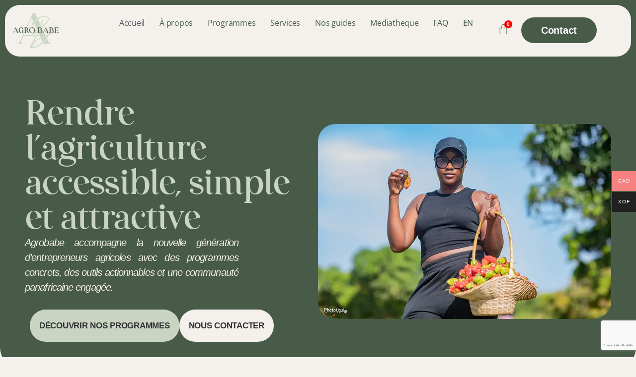

--- FILE ---
content_type: text/html; charset=UTF-8
request_url: https://agrobabe.ca/
body_size: 53461
content:
<!DOCTYPE html>
<html lang="fr-CA">
<head>
	<meta charset="UTF-8" />
	<meta name="viewport" content="width=device-width, initial-scale=1" />
	<link rel="profile" href="http://gmpg.org/xfn/11" />
	<link rel="pingback" href="https://agrobabe.ca/xmlrpc.php" />
	<title>Agrobabe &#8211; The agricultural investor’s planner</title>
<meta name='robots' content='max-image-preview:large' />
	<style>img:is([sizes="auto" i], [sizes^="auto," i]) { contain-intrinsic-size: 3000px 1500px }</style>
	<link rel="alternate" href="https://agrobabe.ca/en/home/" hreflang="en" />
<link rel="alternate" href="https://agrobabe.ca/" hreflang="fr" />
<script>window._wca = window._wca || [];</script>
<link rel='dns-prefetch' href='//paytech.sn' />
<link rel='dns-prefetch' href='//stats.wp.com' />
<link rel="alternate" type="application/rss+xml" title="Agrobabe &raquo; Flux" href="https://agrobabe.ca/feed/" />
<link rel="alternate" type="application/rss+xml" title="Agrobabe &raquo; Flux des commentaires" href="https://agrobabe.ca/comments/feed/" />
<script>
window._wpemojiSettings = {"baseUrl":"https:\/\/s.w.org\/images\/core\/emoji\/16.0.1\/72x72\/","ext":".png","svgUrl":"https:\/\/s.w.org\/images\/core\/emoji\/16.0.1\/svg\/","svgExt":".svg","source":{"concatemoji":"https:\/\/agrobabe.ca\/wp-includes\/js\/wp-emoji-release.min.js?ver=6.8.2"}};
/*! This file is auto-generated */
!function(s,n){var o,i,e;function c(e){try{var t={supportTests:e,timestamp:(new Date).valueOf()};sessionStorage.setItem(o,JSON.stringify(t))}catch(e){}}function p(e,t,n){e.clearRect(0,0,e.canvas.width,e.canvas.height),e.fillText(t,0,0);var t=new Uint32Array(e.getImageData(0,0,e.canvas.width,e.canvas.height).data),a=(e.clearRect(0,0,e.canvas.width,e.canvas.height),e.fillText(n,0,0),new Uint32Array(e.getImageData(0,0,e.canvas.width,e.canvas.height).data));return t.every(function(e,t){return e===a[t]})}function u(e,t){e.clearRect(0,0,e.canvas.width,e.canvas.height),e.fillText(t,0,0);for(var n=e.getImageData(16,16,1,1),a=0;a<n.data.length;a++)if(0!==n.data[a])return!1;return!0}function f(e,t,n,a){switch(t){case"flag":return n(e,"\ud83c\udff3\ufe0f\u200d\u26a7\ufe0f","\ud83c\udff3\ufe0f\u200b\u26a7\ufe0f")?!1:!n(e,"\ud83c\udde8\ud83c\uddf6","\ud83c\udde8\u200b\ud83c\uddf6")&&!n(e,"\ud83c\udff4\udb40\udc67\udb40\udc62\udb40\udc65\udb40\udc6e\udb40\udc67\udb40\udc7f","\ud83c\udff4\u200b\udb40\udc67\u200b\udb40\udc62\u200b\udb40\udc65\u200b\udb40\udc6e\u200b\udb40\udc67\u200b\udb40\udc7f");case"emoji":return!a(e,"\ud83e\udedf")}return!1}function g(e,t,n,a){var r="undefined"!=typeof WorkerGlobalScope&&self instanceof WorkerGlobalScope?new OffscreenCanvas(300,150):s.createElement("canvas"),o=r.getContext("2d",{willReadFrequently:!0}),i=(o.textBaseline="top",o.font="600 32px Arial",{});return e.forEach(function(e){i[e]=t(o,e,n,a)}),i}function t(e){var t=s.createElement("script");t.src=e,t.defer=!0,s.head.appendChild(t)}"undefined"!=typeof Promise&&(o="wpEmojiSettingsSupports",i=["flag","emoji"],n.supports={everything:!0,everythingExceptFlag:!0},e=new Promise(function(e){s.addEventListener("DOMContentLoaded",e,{once:!0})}),new Promise(function(t){var n=function(){try{var e=JSON.parse(sessionStorage.getItem(o));if("object"==typeof e&&"number"==typeof e.timestamp&&(new Date).valueOf()<e.timestamp+604800&&"object"==typeof e.supportTests)return e.supportTests}catch(e){}return null}();if(!n){if("undefined"!=typeof Worker&&"undefined"!=typeof OffscreenCanvas&&"undefined"!=typeof URL&&URL.createObjectURL&&"undefined"!=typeof Blob)try{var e="postMessage("+g.toString()+"("+[JSON.stringify(i),f.toString(),p.toString(),u.toString()].join(",")+"));",a=new Blob([e],{type:"text/javascript"}),r=new Worker(URL.createObjectURL(a),{name:"wpTestEmojiSupports"});return void(r.onmessage=function(e){c(n=e.data),r.terminate(),t(n)})}catch(e){}c(n=g(i,f,p,u))}t(n)}).then(function(e){for(var t in e)n.supports[t]=e[t],n.supports.everything=n.supports.everything&&n.supports[t],"flag"!==t&&(n.supports.everythingExceptFlag=n.supports.everythingExceptFlag&&n.supports[t]);n.supports.everythingExceptFlag=n.supports.everythingExceptFlag&&!n.supports.flag,n.DOMReady=!1,n.readyCallback=function(){n.DOMReady=!0}}).then(function(){return e}).then(function(){var e;n.supports.everything||(n.readyCallback(),(e=n.source||{}).concatemoji?t(e.concatemoji):e.wpemoji&&e.twemoji&&(t(e.twemoji),t(e.wpemoji)))}))}((window,document),window._wpemojiSettings);
</script>
<style id='cf-frontend-style-inline-css'>
@font-face {
	font-family: 'August Stories';
	font-style: normal;
	font-weight: 400;
	src: url('https://agrobabe.ca/wp-content/uploads/2025/07/August-Stories-Serif.ttf') format('truetype');
}
</style>
<link rel='stylesheet' id='hfe-widgets-style-css' href='https://agrobabe.ca/wp-content/plugins/header-footer-elementor/inc/widgets-css/frontend.css?ver=2.4.4' media='all' />
<style id='wp-emoji-styles-inline-css'>

	img.wp-smiley, img.emoji {
		display: inline !important;
		border: none !important;
		box-shadow: none !important;
		height: 1em !important;
		width: 1em !important;
		margin: 0 0.07em !important;
		vertical-align: -0.1em !important;
		background: none !important;
		padding: 0 !important;
	}
</style>
<style id='classic-theme-styles-inline-css'>
/*! This file is auto-generated */
.wp-block-button__link{color:#fff;background-color:#32373c;border-radius:9999px;box-shadow:none;text-decoration:none;padding:calc(.667em + 2px) calc(1.333em + 2px);font-size:1.125em}.wp-block-file__button{background:#32373c;color:#fff;text-decoration:none}
</style>
<link rel='stylesheet' id='mediaelement-css' href='https://agrobabe.ca/wp-includes/js/mediaelement/mediaelementplayer-legacy.min.css?ver=4.2.17' media='all' />
<link rel='stylesheet' id='wp-mediaelement-css' href='https://agrobabe.ca/wp-includes/js/mediaelement/wp-mediaelement.min.css?ver=6.8.2' media='all' />
<style id='jetpack-sharing-buttons-style-inline-css'>
.jetpack-sharing-buttons__services-list{display:flex;flex-direction:row;flex-wrap:wrap;gap:0;list-style-type:none;margin:5px;padding:0}.jetpack-sharing-buttons__services-list.has-small-icon-size{font-size:12px}.jetpack-sharing-buttons__services-list.has-normal-icon-size{font-size:16px}.jetpack-sharing-buttons__services-list.has-large-icon-size{font-size:24px}.jetpack-sharing-buttons__services-list.has-huge-icon-size{font-size:36px}@media print{.jetpack-sharing-buttons__services-list{display:none!important}}.editor-styles-wrapper .wp-block-jetpack-sharing-buttons{gap:0;padding-inline-start:0}ul.jetpack-sharing-buttons__services-list.has-background{padding:1.25em 2.375em}
</style>
<style id='global-styles-inline-css'>
:root{--wp--preset--aspect-ratio--square: 1;--wp--preset--aspect-ratio--4-3: 4/3;--wp--preset--aspect-ratio--3-4: 3/4;--wp--preset--aspect-ratio--3-2: 3/2;--wp--preset--aspect-ratio--2-3: 2/3;--wp--preset--aspect-ratio--16-9: 16/9;--wp--preset--aspect-ratio--9-16: 9/16;--wp--preset--color--black: #000000;--wp--preset--color--cyan-bluish-gray: #abb8c3;--wp--preset--color--white: #ffffff;--wp--preset--color--pale-pink: #f78da7;--wp--preset--color--vivid-red: #cf2e2e;--wp--preset--color--luminous-vivid-orange: #ff6900;--wp--preset--color--luminous-vivid-amber: #fcb900;--wp--preset--color--light-green-cyan: #7bdcb5;--wp--preset--color--vivid-green-cyan: #00d084;--wp--preset--color--pale-cyan-blue: #8ed1fc;--wp--preset--color--vivid-cyan-blue: #0693e3;--wp--preset--color--vivid-purple: #9b51e0;--wp--preset--color--accent: #d91146;--wp--preset--color--primary: #000000;--wp--preset--color--secondary: #6b6051;--wp--preset--color--subtle-background: #d5cebd;--wp--preset--color--background: #f4f1ec;--wp--preset--gradient--vivid-cyan-blue-to-vivid-purple: linear-gradient(135deg,rgba(6,147,227,1) 0%,rgb(155,81,224) 100%);--wp--preset--gradient--light-green-cyan-to-vivid-green-cyan: linear-gradient(135deg,rgb(122,220,180) 0%,rgb(0,208,130) 100%);--wp--preset--gradient--luminous-vivid-amber-to-luminous-vivid-orange: linear-gradient(135deg,rgba(252,185,0,1) 0%,rgba(255,105,0,1) 100%);--wp--preset--gradient--luminous-vivid-orange-to-vivid-red: linear-gradient(135deg,rgba(255,105,0,1) 0%,rgb(207,46,46) 100%);--wp--preset--gradient--very-light-gray-to-cyan-bluish-gray: linear-gradient(135deg,rgb(238,238,238) 0%,rgb(169,184,195) 100%);--wp--preset--gradient--cool-to-warm-spectrum: linear-gradient(135deg,rgb(74,234,220) 0%,rgb(151,120,209) 20%,rgb(207,42,186) 40%,rgb(238,44,130) 60%,rgb(251,105,98) 80%,rgb(254,248,76) 100%);--wp--preset--gradient--blush-light-purple: linear-gradient(135deg,rgb(255,206,236) 0%,rgb(152,150,240) 100%);--wp--preset--gradient--blush-bordeaux: linear-gradient(135deg,rgb(254,205,165) 0%,rgb(254,45,45) 50%,rgb(107,0,62) 100%);--wp--preset--gradient--luminous-dusk: linear-gradient(135deg,rgb(255,203,112) 0%,rgb(199,81,192) 50%,rgb(65,88,208) 100%);--wp--preset--gradient--pale-ocean: linear-gradient(135deg,rgb(255,245,203) 0%,rgb(182,227,212) 50%,rgb(51,167,181) 100%);--wp--preset--gradient--electric-grass: linear-gradient(135deg,rgb(202,248,128) 0%,rgb(113,206,126) 100%);--wp--preset--gradient--midnight: linear-gradient(135deg,rgb(2,3,129) 0%,rgb(40,116,252) 100%);--wp--preset--font-size--small: 18px;--wp--preset--font-size--medium: 20px;--wp--preset--font-size--large: 26.25px;--wp--preset--font-size--x-large: 42px;--wp--preset--font-size--normal: 21px;--wp--preset--font-size--larger: 32px;--wp--preset--spacing--20: 0.44rem;--wp--preset--spacing--30: 0.67rem;--wp--preset--spacing--40: 1rem;--wp--preset--spacing--50: 1.5rem;--wp--preset--spacing--60: 2.25rem;--wp--preset--spacing--70: 3.38rem;--wp--preset--spacing--80: 5.06rem;--wp--preset--shadow--natural: 6px 6px 9px rgba(0, 0, 0, 0.2);--wp--preset--shadow--deep: 12px 12px 50px rgba(0, 0, 0, 0.4);--wp--preset--shadow--sharp: 6px 6px 0px rgba(0, 0, 0, 0.2);--wp--preset--shadow--outlined: 6px 6px 0px -3px rgba(255, 255, 255, 1), 6px 6px rgba(0, 0, 0, 1);--wp--preset--shadow--crisp: 6px 6px 0px rgba(0, 0, 0, 1);}:where(.is-layout-flex){gap: 0.5em;}:where(.is-layout-grid){gap: 0.5em;}body .is-layout-flex{display: flex;}.is-layout-flex{flex-wrap: wrap;align-items: center;}.is-layout-flex > :is(*, div){margin: 0;}body .is-layout-grid{display: grid;}.is-layout-grid > :is(*, div){margin: 0;}:where(.wp-block-columns.is-layout-flex){gap: 2em;}:where(.wp-block-columns.is-layout-grid){gap: 2em;}:where(.wp-block-post-template.is-layout-flex){gap: 1.25em;}:where(.wp-block-post-template.is-layout-grid){gap: 1.25em;}.has-black-color{color: var(--wp--preset--color--black) !important;}.has-cyan-bluish-gray-color{color: var(--wp--preset--color--cyan-bluish-gray) !important;}.has-white-color{color: var(--wp--preset--color--white) !important;}.has-pale-pink-color{color: var(--wp--preset--color--pale-pink) !important;}.has-vivid-red-color{color: var(--wp--preset--color--vivid-red) !important;}.has-luminous-vivid-orange-color{color: var(--wp--preset--color--luminous-vivid-orange) !important;}.has-luminous-vivid-amber-color{color: var(--wp--preset--color--luminous-vivid-amber) !important;}.has-light-green-cyan-color{color: var(--wp--preset--color--light-green-cyan) !important;}.has-vivid-green-cyan-color{color: var(--wp--preset--color--vivid-green-cyan) !important;}.has-pale-cyan-blue-color{color: var(--wp--preset--color--pale-cyan-blue) !important;}.has-vivid-cyan-blue-color{color: var(--wp--preset--color--vivid-cyan-blue) !important;}.has-vivid-purple-color{color: var(--wp--preset--color--vivid-purple) !important;}.has-black-background-color{background-color: var(--wp--preset--color--black) !important;}.has-cyan-bluish-gray-background-color{background-color: var(--wp--preset--color--cyan-bluish-gray) !important;}.has-white-background-color{background-color: var(--wp--preset--color--white) !important;}.has-pale-pink-background-color{background-color: var(--wp--preset--color--pale-pink) !important;}.has-vivid-red-background-color{background-color: var(--wp--preset--color--vivid-red) !important;}.has-luminous-vivid-orange-background-color{background-color: var(--wp--preset--color--luminous-vivid-orange) !important;}.has-luminous-vivid-amber-background-color{background-color: var(--wp--preset--color--luminous-vivid-amber) !important;}.has-light-green-cyan-background-color{background-color: var(--wp--preset--color--light-green-cyan) !important;}.has-vivid-green-cyan-background-color{background-color: var(--wp--preset--color--vivid-green-cyan) !important;}.has-pale-cyan-blue-background-color{background-color: var(--wp--preset--color--pale-cyan-blue) !important;}.has-vivid-cyan-blue-background-color{background-color: var(--wp--preset--color--vivid-cyan-blue) !important;}.has-vivid-purple-background-color{background-color: var(--wp--preset--color--vivid-purple) !important;}.has-black-border-color{border-color: var(--wp--preset--color--black) !important;}.has-cyan-bluish-gray-border-color{border-color: var(--wp--preset--color--cyan-bluish-gray) !important;}.has-white-border-color{border-color: var(--wp--preset--color--white) !important;}.has-pale-pink-border-color{border-color: var(--wp--preset--color--pale-pink) !important;}.has-vivid-red-border-color{border-color: var(--wp--preset--color--vivid-red) !important;}.has-luminous-vivid-orange-border-color{border-color: var(--wp--preset--color--luminous-vivid-orange) !important;}.has-luminous-vivid-amber-border-color{border-color: var(--wp--preset--color--luminous-vivid-amber) !important;}.has-light-green-cyan-border-color{border-color: var(--wp--preset--color--light-green-cyan) !important;}.has-vivid-green-cyan-border-color{border-color: var(--wp--preset--color--vivid-green-cyan) !important;}.has-pale-cyan-blue-border-color{border-color: var(--wp--preset--color--pale-cyan-blue) !important;}.has-vivid-cyan-blue-border-color{border-color: var(--wp--preset--color--vivid-cyan-blue) !important;}.has-vivid-purple-border-color{border-color: var(--wp--preset--color--vivid-purple) !important;}.has-vivid-cyan-blue-to-vivid-purple-gradient-background{background: var(--wp--preset--gradient--vivid-cyan-blue-to-vivid-purple) !important;}.has-light-green-cyan-to-vivid-green-cyan-gradient-background{background: var(--wp--preset--gradient--light-green-cyan-to-vivid-green-cyan) !important;}.has-luminous-vivid-amber-to-luminous-vivid-orange-gradient-background{background: var(--wp--preset--gradient--luminous-vivid-amber-to-luminous-vivid-orange) !important;}.has-luminous-vivid-orange-to-vivid-red-gradient-background{background: var(--wp--preset--gradient--luminous-vivid-orange-to-vivid-red) !important;}.has-very-light-gray-to-cyan-bluish-gray-gradient-background{background: var(--wp--preset--gradient--very-light-gray-to-cyan-bluish-gray) !important;}.has-cool-to-warm-spectrum-gradient-background{background: var(--wp--preset--gradient--cool-to-warm-spectrum) !important;}.has-blush-light-purple-gradient-background{background: var(--wp--preset--gradient--blush-light-purple) !important;}.has-blush-bordeaux-gradient-background{background: var(--wp--preset--gradient--blush-bordeaux) !important;}.has-luminous-dusk-gradient-background{background: var(--wp--preset--gradient--luminous-dusk) !important;}.has-pale-ocean-gradient-background{background: var(--wp--preset--gradient--pale-ocean) !important;}.has-electric-grass-gradient-background{background: var(--wp--preset--gradient--electric-grass) !important;}.has-midnight-gradient-background{background: var(--wp--preset--gradient--midnight) !important;}.has-small-font-size{font-size: var(--wp--preset--font-size--small) !important;}.has-medium-font-size{font-size: var(--wp--preset--font-size--medium) !important;}.has-large-font-size{font-size: var(--wp--preset--font-size--large) !important;}.has-x-large-font-size{font-size: var(--wp--preset--font-size--x-large) !important;}
:where(.wp-block-post-template.is-layout-flex){gap: 1.25em;}:where(.wp-block-post-template.is-layout-grid){gap: 1.25em;}
:where(.wp-block-columns.is-layout-flex){gap: 2em;}:where(.wp-block-columns.is-layout-grid){gap: 2em;}
:root :where(.wp-block-pullquote){font-size: 1.5em;line-height: 1.6;}
</style>
<link rel='stylesheet' id='ghl-connect-css' href='https://agrobabe.ca/wp-content/plugins/ghl-connect/public/css/ghl-connect-public.css?ver=2.0.9' media='all' />
<link rel='stylesheet' id='PayTech-css' href='https://paytech.sn/cdn/paytech.min.css?ver=6.8.2' media='all' />
<link rel='stylesheet' id='woocommerce-layout-css' href='https://agrobabe.ca/wp-content/plugins/woocommerce/assets/css/woocommerce-layout.css?ver=10.0.2' media='all' />
<style id='woocommerce-layout-inline-css'>

	.infinite-scroll .woocommerce-pagination {
		display: none;
	}
</style>
<link rel='stylesheet' id='woocommerce-smallscreen-css' href='https://agrobabe.ca/wp-content/plugins/woocommerce/assets/css/woocommerce-smallscreen.css?ver=10.0.2' media='only screen and (max-width: 768px)' />
<link rel='stylesheet' id='woocommerce-general-css' href='//agrobabe.ca/wp-content/plugins/woocommerce/assets/css/twenty-twenty.css?ver=10.0.2' media='all' />
<style id='woocommerce-inline-inline-css'>
.woocommerce form .form-row .required { visibility: visible; }
</style>
<link rel='stylesheet' id='hfe-style-css' href='https://agrobabe.ca/wp-content/plugins/header-footer-elementor/assets/css/header-footer-elementor.css?ver=2.4.4' media='all' />
<link rel='stylesheet' id='elementor-frontend-css' href='https://agrobabe.ca/wp-content/plugins/elementor/assets/css/frontend.min.css?ver=3.30.2' media='all' />
<style id='elementor-frontend-inline-css'>
@-webkit-keyframes ha_fadeIn{0%{opacity:0}to{opacity:1}}@keyframes ha_fadeIn{0%{opacity:0}to{opacity:1}}@-webkit-keyframes ha_zoomIn{0%{opacity:0;-webkit-transform:scale3d(.3,.3,.3);transform:scale3d(.3,.3,.3)}50%{opacity:1}}@keyframes ha_zoomIn{0%{opacity:0;-webkit-transform:scale3d(.3,.3,.3);transform:scale3d(.3,.3,.3)}50%{opacity:1}}@-webkit-keyframes ha_rollIn{0%{opacity:0;-webkit-transform:translate3d(-100%,0,0) rotate3d(0,0,1,-120deg);transform:translate3d(-100%,0,0) rotate3d(0,0,1,-120deg)}to{opacity:1}}@keyframes ha_rollIn{0%{opacity:0;-webkit-transform:translate3d(-100%,0,0) rotate3d(0,0,1,-120deg);transform:translate3d(-100%,0,0) rotate3d(0,0,1,-120deg)}to{opacity:1}}@-webkit-keyframes ha_bounce{0%,20%,53%,to{-webkit-animation-timing-function:cubic-bezier(.215,.61,.355,1);animation-timing-function:cubic-bezier(.215,.61,.355,1)}40%,43%{-webkit-transform:translate3d(0,-30px,0) scaleY(1.1);transform:translate3d(0,-30px,0) scaleY(1.1);-webkit-animation-timing-function:cubic-bezier(.755,.05,.855,.06);animation-timing-function:cubic-bezier(.755,.05,.855,.06)}70%{-webkit-transform:translate3d(0,-15px,0) scaleY(1.05);transform:translate3d(0,-15px,0) scaleY(1.05);-webkit-animation-timing-function:cubic-bezier(.755,.05,.855,.06);animation-timing-function:cubic-bezier(.755,.05,.855,.06)}80%{-webkit-transition-timing-function:cubic-bezier(.215,.61,.355,1);transition-timing-function:cubic-bezier(.215,.61,.355,1);-webkit-transform:translate3d(0,0,0) scaleY(.95);transform:translate3d(0,0,0) scaleY(.95)}90%{-webkit-transform:translate3d(0,-4px,0) scaleY(1.02);transform:translate3d(0,-4px,0) scaleY(1.02)}}@keyframes ha_bounce{0%,20%,53%,to{-webkit-animation-timing-function:cubic-bezier(.215,.61,.355,1);animation-timing-function:cubic-bezier(.215,.61,.355,1)}40%,43%{-webkit-transform:translate3d(0,-30px,0) scaleY(1.1);transform:translate3d(0,-30px,0) scaleY(1.1);-webkit-animation-timing-function:cubic-bezier(.755,.05,.855,.06);animation-timing-function:cubic-bezier(.755,.05,.855,.06)}70%{-webkit-transform:translate3d(0,-15px,0) scaleY(1.05);transform:translate3d(0,-15px,0) scaleY(1.05);-webkit-animation-timing-function:cubic-bezier(.755,.05,.855,.06);animation-timing-function:cubic-bezier(.755,.05,.855,.06)}80%{-webkit-transition-timing-function:cubic-bezier(.215,.61,.355,1);transition-timing-function:cubic-bezier(.215,.61,.355,1);-webkit-transform:translate3d(0,0,0) scaleY(.95);transform:translate3d(0,0,0) scaleY(.95)}90%{-webkit-transform:translate3d(0,-4px,0) scaleY(1.02);transform:translate3d(0,-4px,0) scaleY(1.02)}}@-webkit-keyframes ha_bounceIn{0%,20%,40%,60%,80%,to{-webkit-animation-timing-function:cubic-bezier(.215,.61,.355,1);animation-timing-function:cubic-bezier(.215,.61,.355,1)}0%{opacity:0;-webkit-transform:scale3d(.3,.3,.3);transform:scale3d(.3,.3,.3)}20%{-webkit-transform:scale3d(1.1,1.1,1.1);transform:scale3d(1.1,1.1,1.1)}40%{-webkit-transform:scale3d(.9,.9,.9);transform:scale3d(.9,.9,.9)}60%{opacity:1;-webkit-transform:scale3d(1.03,1.03,1.03);transform:scale3d(1.03,1.03,1.03)}80%{-webkit-transform:scale3d(.97,.97,.97);transform:scale3d(.97,.97,.97)}to{opacity:1}}@keyframes ha_bounceIn{0%,20%,40%,60%,80%,to{-webkit-animation-timing-function:cubic-bezier(.215,.61,.355,1);animation-timing-function:cubic-bezier(.215,.61,.355,1)}0%{opacity:0;-webkit-transform:scale3d(.3,.3,.3);transform:scale3d(.3,.3,.3)}20%{-webkit-transform:scale3d(1.1,1.1,1.1);transform:scale3d(1.1,1.1,1.1)}40%{-webkit-transform:scale3d(.9,.9,.9);transform:scale3d(.9,.9,.9)}60%{opacity:1;-webkit-transform:scale3d(1.03,1.03,1.03);transform:scale3d(1.03,1.03,1.03)}80%{-webkit-transform:scale3d(.97,.97,.97);transform:scale3d(.97,.97,.97)}to{opacity:1}}@-webkit-keyframes ha_flipInX{0%{opacity:0;-webkit-transform:perspective(400px) rotate3d(1,0,0,90deg);transform:perspective(400px) rotate3d(1,0,0,90deg);-webkit-animation-timing-function:ease-in;animation-timing-function:ease-in}40%{-webkit-transform:perspective(400px) rotate3d(1,0,0,-20deg);transform:perspective(400px) rotate3d(1,0,0,-20deg);-webkit-animation-timing-function:ease-in;animation-timing-function:ease-in}60%{opacity:1;-webkit-transform:perspective(400px) rotate3d(1,0,0,10deg);transform:perspective(400px) rotate3d(1,0,0,10deg)}80%{-webkit-transform:perspective(400px) rotate3d(1,0,0,-5deg);transform:perspective(400px) rotate3d(1,0,0,-5deg)}}@keyframes ha_flipInX{0%{opacity:0;-webkit-transform:perspective(400px) rotate3d(1,0,0,90deg);transform:perspective(400px) rotate3d(1,0,0,90deg);-webkit-animation-timing-function:ease-in;animation-timing-function:ease-in}40%{-webkit-transform:perspective(400px) rotate3d(1,0,0,-20deg);transform:perspective(400px) rotate3d(1,0,0,-20deg);-webkit-animation-timing-function:ease-in;animation-timing-function:ease-in}60%{opacity:1;-webkit-transform:perspective(400px) rotate3d(1,0,0,10deg);transform:perspective(400px) rotate3d(1,0,0,10deg)}80%{-webkit-transform:perspective(400px) rotate3d(1,0,0,-5deg);transform:perspective(400px) rotate3d(1,0,0,-5deg)}}@-webkit-keyframes ha_flipInY{0%{opacity:0;-webkit-transform:perspective(400px) rotate3d(0,1,0,90deg);transform:perspective(400px) rotate3d(0,1,0,90deg);-webkit-animation-timing-function:ease-in;animation-timing-function:ease-in}40%{-webkit-transform:perspective(400px) rotate3d(0,1,0,-20deg);transform:perspective(400px) rotate3d(0,1,0,-20deg);-webkit-animation-timing-function:ease-in;animation-timing-function:ease-in}60%{opacity:1;-webkit-transform:perspective(400px) rotate3d(0,1,0,10deg);transform:perspective(400px) rotate3d(0,1,0,10deg)}80%{-webkit-transform:perspective(400px) rotate3d(0,1,0,-5deg);transform:perspective(400px) rotate3d(0,1,0,-5deg)}}@keyframes ha_flipInY{0%{opacity:0;-webkit-transform:perspective(400px) rotate3d(0,1,0,90deg);transform:perspective(400px) rotate3d(0,1,0,90deg);-webkit-animation-timing-function:ease-in;animation-timing-function:ease-in}40%{-webkit-transform:perspective(400px) rotate3d(0,1,0,-20deg);transform:perspective(400px) rotate3d(0,1,0,-20deg);-webkit-animation-timing-function:ease-in;animation-timing-function:ease-in}60%{opacity:1;-webkit-transform:perspective(400px) rotate3d(0,1,0,10deg);transform:perspective(400px) rotate3d(0,1,0,10deg)}80%{-webkit-transform:perspective(400px) rotate3d(0,1,0,-5deg);transform:perspective(400px) rotate3d(0,1,0,-5deg)}}@-webkit-keyframes ha_swing{20%{-webkit-transform:rotate3d(0,0,1,15deg);transform:rotate3d(0,0,1,15deg)}40%{-webkit-transform:rotate3d(0,0,1,-10deg);transform:rotate3d(0,0,1,-10deg)}60%{-webkit-transform:rotate3d(0,0,1,5deg);transform:rotate3d(0,0,1,5deg)}80%{-webkit-transform:rotate3d(0,0,1,-5deg);transform:rotate3d(0,0,1,-5deg)}}@keyframes ha_swing{20%{-webkit-transform:rotate3d(0,0,1,15deg);transform:rotate3d(0,0,1,15deg)}40%{-webkit-transform:rotate3d(0,0,1,-10deg);transform:rotate3d(0,0,1,-10deg)}60%{-webkit-transform:rotate3d(0,0,1,5deg);transform:rotate3d(0,0,1,5deg)}80%{-webkit-transform:rotate3d(0,0,1,-5deg);transform:rotate3d(0,0,1,-5deg)}}@-webkit-keyframes ha_slideInDown{0%{visibility:visible;-webkit-transform:translate3d(0,-100%,0);transform:translate3d(0,-100%,0)}}@keyframes ha_slideInDown{0%{visibility:visible;-webkit-transform:translate3d(0,-100%,0);transform:translate3d(0,-100%,0)}}@-webkit-keyframes ha_slideInUp{0%{visibility:visible;-webkit-transform:translate3d(0,100%,0);transform:translate3d(0,100%,0)}}@keyframes ha_slideInUp{0%{visibility:visible;-webkit-transform:translate3d(0,100%,0);transform:translate3d(0,100%,0)}}@-webkit-keyframes ha_slideInLeft{0%{visibility:visible;-webkit-transform:translate3d(-100%,0,0);transform:translate3d(-100%,0,0)}}@keyframes ha_slideInLeft{0%{visibility:visible;-webkit-transform:translate3d(-100%,0,0);transform:translate3d(-100%,0,0)}}@-webkit-keyframes ha_slideInRight{0%{visibility:visible;-webkit-transform:translate3d(100%,0,0);transform:translate3d(100%,0,0)}}@keyframes ha_slideInRight{0%{visibility:visible;-webkit-transform:translate3d(100%,0,0);transform:translate3d(100%,0,0)}}.ha_fadeIn{-webkit-animation-name:ha_fadeIn;animation-name:ha_fadeIn}.ha_zoomIn{-webkit-animation-name:ha_zoomIn;animation-name:ha_zoomIn}.ha_rollIn{-webkit-animation-name:ha_rollIn;animation-name:ha_rollIn}.ha_bounce{-webkit-transform-origin:center bottom;-ms-transform-origin:center bottom;transform-origin:center bottom;-webkit-animation-name:ha_bounce;animation-name:ha_bounce}.ha_bounceIn{-webkit-animation-name:ha_bounceIn;animation-name:ha_bounceIn;-webkit-animation-duration:.75s;-webkit-animation-duration:calc(var(--animate-duration)*.75);animation-duration:.75s;animation-duration:calc(var(--animate-duration)*.75)}.ha_flipInX,.ha_flipInY{-webkit-animation-name:ha_flipInX;animation-name:ha_flipInX;-webkit-backface-visibility:visible!important;backface-visibility:visible!important}.ha_flipInY{-webkit-animation-name:ha_flipInY;animation-name:ha_flipInY}.ha_swing{-webkit-transform-origin:top center;-ms-transform-origin:top center;transform-origin:top center;-webkit-animation-name:ha_swing;animation-name:ha_swing}.ha_slideInDown{-webkit-animation-name:ha_slideInDown;animation-name:ha_slideInDown}.ha_slideInUp{-webkit-animation-name:ha_slideInUp;animation-name:ha_slideInUp}.ha_slideInLeft{-webkit-animation-name:ha_slideInLeft;animation-name:ha_slideInLeft}.ha_slideInRight{-webkit-animation-name:ha_slideInRight;animation-name:ha_slideInRight}.ha-css-transform-yes{-webkit-transition-duration:var(--ha-tfx-transition-duration, .2s);transition-duration:var(--ha-tfx-transition-duration, .2s);-webkit-transition-property:-webkit-transform;transition-property:transform;transition-property:transform,-webkit-transform;-webkit-transform:translate(var(--ha-tfx-translate-x, 0),var(--ha-tfx-translate-y, 0)) scale(var(--ha-tfx-scale-x, 1),var(--ha-tfx-scale-y, 1)) skew(var(--ha-tfx-skew-x, 0),var(--ha-tfx-skew-y, 0)) rotateX(var(--ha-tfx-rotate-x, 0)) rotateY(var(--ha-tfx-rotate-y, 0)) rotateZ(var(--ha-tfx-rotate-z, 0));transform:translate(var(--ha-tfx-translate-x, 0),var(--ha-tfx-translate-y, 0)) scale(var(--ha-tfx-scale-x, 1),var(--ha-tfx-scale-y, 1)) skew(var(--ha-tfx-skew-x, 0),var(--ha-tfx-skew-y, 0)) rotateX(var(--ha-tfx-rotate-x, 0)) rotateY(var(--ha-tfx-rotate-y, 0)) rotateZ(var(--ha-tfx-rotate-z, 0))}.ha-css-transform-yes:hover{-webkit-transform:translate(var(--ha-tfx-translate-x-hover, var(--ha-tfx-translate-x, 0)),var(--ha-tfx-translate-y-hover, var(--ha-tfx-translate-y, 0))) scale(var(--ha-tfx-scale-x-hover, var(--ha-tfx-scale-x, 1)),var(--ha-tfx-scale-y-hover, var(--ha-tfx-scale-y, 1))) skew(var(--ha-tfx-skew-x-hover, var(--ha-tfx-skew-x, 0)),var(--ha-tfx-skew-y-hover, var(--ha-tfx-skew-y, 0))) rotateX(var(--ha-tfx-rotate-x-hover, var(--ha-tfx-rotate-x, 0))) rotateY(var(--ha-tfx-rotate-y-hover, var(--ha-tfx-rotate-y, 0))) rotateZ(var(--ha-tfx-rotate-z-hover, var(--ha-tfx-rotate-z, 0)));transform:translate(var(--ha-tfx-translate-x-hover, var(--ha-tfx-translate-x, 0)),var(--ha-tfx-translate-y-hover, var(--ha-tfx-translate-y, 0))) scale(var(--ha-tfx-scale-x-hover, var(--ha-tfx-scale-x, 1)),var(--ha-tfx-scale-y-hover, var(--ha-tfx-scale-y, 1))) skew(var(--ha-tfx-skew-x-hover, var(--ha-tfx-skew-x, 0)),var(--ha-tfx-skew-y-hover, var(--ha-tfx-skew-y, 0))) rotateX(var(--ha-tfx-rotate-x-hover, var(--ha-tfx-rotate-x, 0))) rotateY(var(--ha-tfx-rotate-y-hover, var(--ha-tfx-rotate-y, 0))) rotateZ(var(--ha-tfx-rotate-z-hover, var(--ha-tfx-rotate-z, 0)))}.happy-addon>.elementor-widget-container{word-wrap:break-word;overflow-wrap:break-word}.happy-addon>.elementor-widget-container,.happy-addon>.elementor-widget-container *{-webkit-box-sizing:border-box;box-sizing:border-box}.happy-addon:not(:has(.elementor-widget-container)),.happy-addon:not(:has(.elementor-widget-container)) *{-webkit-box-sizing:border-box;box-sizing:border-box;word-wrap:break-word;overflow-wrap:break-word}.happy-addon p:empty{display:none}.happy-addon .elementor-inline-editing{min-height:auto!important}.happy-addon-pro img{max-width:100%;height:auto;-o-object-fit:cover;object-fit:cover}.ha-screen-reader-text{position:absolute;overflow:hidden;clip:rect(1px,1px,1px,1px);margin:-1px;padding:0;width:1px;height:1px;border:0;word-wrap:normal!important;-webkit-clip-path:inset(50%);clip-path:inset(50%)}.ha-has-bg-overlay>.elementor-widget-container{position:relative;z-index:1}.ha-has-bg-overlay>.elementor-widget-container:before{position:absolute;top:0;left:0;z-index:-1;width:100%;height:100%;content:""}.ha-has-bg-overlay:not(:has(.elementor-widget-container)){position:relative;z-index:1}.ha-has-bg-overlay:not(:has(.elementor-widget-container)):before{position:absolute;top:0;left:0;z-index:-1;width:100%;height:100%;content:""}.ha-popup--is-enabled .ha-js-popup,.ha-popup--is-enabled .ha-js-popup img{cursor:-webkit-zoom-in!important;cursor:zoom-in!important}.mfp-wrap .mfp-arrow,.mfp-wrap .mfp-close{background-color:transparent}.mfp-wrap .mfp-arrow:focus,.mfp-wrap .mfp-close:focus{outline-width:thin}.ha-advanced-tooltip-enable{position:relative;cursor:pointer;--ha-tooltip-arrow-color:black;--ha-tooltip-arrow-distance:0}.ha-advanced-tooltip-enable .ha-advanced-tooltip-content{position:absolute;z-index:999;display:none;padding:5px 0;width:120px;height:auto;border-radius:6px;background-color:#000;color:#fff;text-align:center;opacity:0}.ha-advanced-tooltip-enable .ha-advanced-tooltip-content::after{position:absolute;border-width:5px;border-style:solid;content:""}.ha-advanced-tooltip-enable .ha-advanced-tooltip-content.no-arrow::after{visibility:hidden}.ha-advanced-tooltip-enable .ha-advanced-tooltip-content.show{display:inline-block;opacity:1}.ha-advanced-tooltip-enable.ha-advanced-tooltip-top .ha-advanced-tooltip-content,body[data-elementor-device-mode=tablet] .ha-advanced-tooltip-enable.ha-advanced-tooltip-tablet-top .ha-advanced-tooltip-content{top:unset;right:0;bottom:calc(101% + var(--ha-tooltip-arrow-distance));left:0;margin:0 auto}.ha-advanced-tooltip-enable.ha-advanced-tooltip-top .ha-advanced-tooltip-content::after,body[data-elementor-device-mode=tablet] .ha-advanced-tooltip-enable.ha-advanced-tooltip-tablet-top .ha-advanced-tooltip-content::after{top:100%;right:unset;bottom:unset;left:50%;border-color:var(--ha-tooltip-arrow-color) transparent transparent transparent;-webkit-transform:translateX(-50%);-ms-transform:translateX(-50%);transform:translateX(-50%)}.ha-advanced-tooltip-enable.ha-advanced-tooltip-bottom .ha-advanced-tooltip-content,body[data-elementor-device-mode=tablet] .ha-advanced-tooltip-enable.ha-advanced-tooltip-tablet-bottom .ha-advanced-tooltip-content{top:calc(101% + var(--ha-tooltip-arrow-distance));right:0;bottom:unset;left:0;margin:0 auto}.ha-advanced-tooltip-enable.ha-advanced-tooltip-bottom .ha-advanced-tooltip-content::after,body[data-elementor-device-mode=tablet] .ha-advanced-tooltip-enable.ha-advanced-tooltip-tablet-bottom .ha-advanced-tooltip-content::after{top:unset;right:unset;bottom:100%;left:50%;border-color:transparent transparent var(--ha-tooltip-arrow-color) transparent;-webkit-transform:translateX(-50%);-ms-transform:translateX(-50%);transform:translateX(-50%)}.ha-advanced-tooltip-enable.ha-advanced-tooltip-left .ha-advanced-tooltip-content,body[data-elementor-device-mode=tablet] .ha-advanced-tooltip-enable.ha-advanced-tooltip-tablet-left .ha-advanced-tooltip-content{top:50%;right:calc(101% + var(--ha-tooltip-arrow-distance));bottom:unset;left:unset;-webkit-transform:translateY(-50%);-ms-transform:translateY(-50%);transform:translateY(-50%)}.ha-advanced-tooltip-enable.ha-advanced-tooltip-left .ha-advanced-tooltip-content::after,body[data-elementor-device-mode=tablet] .ha-advanced-tooltip-enable.ha-advanced-tooltip-tablet-left .ha-advanced-tooltip-content::after{top:50%;right:unset;bottom:unset;left:100%;border-color:transparent transparent transparent var(--ha-tooltip-arrow-color);-webkit-transform:translateY(-50%);-ms-transform:translateY(-50%);transform:translateY(-50%)}.ha-advanced-tooltip-enable.ha-advanced-tooltip-right .ha-advanced-tooltip-content,body[data-elementor-device-mode=tablet] .ha-advanced-tooltip-enable.ha-advanced-tooltip-tablet-right .ha-advanced-tooltip-content{top:50%;right:unset;bottom:unset;left:calc(101% + var(--ha-tooltip-arrow-distance));-webkit-transform:translateY(-50%);-ms-transform:translateY(-50%);transform:translateY(-50%)}.ha-advanced-tooltip-enable.ha-advanced-tooltip-right .ha-advanced-tooltip-content::after,body[data-elementor-device-mode=tablet] .ha-advanced-tooltip-enable.ha-advanced-tooltip-tablet-right .ha-advanced-tooltip-content::after{top:50%;right:100%;bottom:unset;left:unset;border-color:transparent var(--ha-tooltip-arrow-color) transparent transparent;-webkit-transform:translateY(-50%);-ms-transform:translateY(-50%);transform:translateY(-50%)}body[data-elementor-device-mode=mobile] .ha-advanced-tooltip-enable.ha-advanced-tooltip-mobile-top .ha-advanced-tooltip-content{top:unset;right:0;bottom:calc(101% + var(--ha-tooltip-arrow-distance));left:0;margin:0 auto}body[data-elementor-device-mode=mobile] .ha-advanced-tooltip-enable.ha-advanced-tooltip-mobile-top .ha-advanced-tooltip-content::after{top:100%;right:unset;bottom:unset;left:50%;border-color:var(--ha-tooltip-arrow-color) transparent transparent transparent;-webkit-transform:translateX(-50%);-ms-transform:translateX(-50%);transform:translateX(-50%)}body[data-elementor-device-mode=mobile] .ha-advanced-tooltip-enable.ha-advanced-tooltip-mobile-bottom .ha-advanced-tooltip-content{top:calc(101% + var(--ha-tooltip-arrow-distance));right:0;bottom:unset;left:0;margin:0 auto}body[data-elementor-device-mode=mobile] .ha-advanced-tooltip-enable.ha-advanced-tooltip-mobile-bottom .ha-advanced-tooltip-content::after{top:unset;right:unset;bottom:100%;left:50%;border-color:transparent transparent var(--ha-tooltip-arrow-color) transparent;-webkit-transform:translateX(-50%);-ms-transform:translateX(-50%);transform:translateX(-50%)}body[data-elementor-device-mode=mobile] .ha-advanced-tooltip-enable.ha-advanced-tooltip-mobile-left .ha-advanced-tooltip-content{top:50%;right:calc(101% + var(--ha-tooltip-arrow-distance));bottom:unset;left:unset;-webkit-transform:translateY(-50%);-ms-transform:translateY(-50%);transform:translateY(-50%)}body[data-elementor-device-mode=mobile] .ha-advanced-tooltip-enable.ha-advanced-tooltip-mobile-left .ha-advanced-tooltip-content::after{top:50%;right:unset;bottom:unset;left:100%;border-color:transparent transparent transparent var(--ha-tooltip-arrow-color);-webkit-transform:translateY(-50%);-ms-transform:translateY(-50%);transform:translateY(-50%)}body[data-elementor-device-mode=mobile] .ha-advanced-tooltip-enable.ha-advanced-tooltip-mobile-right .ha-advanced-tooltip-content{top:50%;right:unset;bottom:unset;left:calc(101% + var(--ha-tooltip-arrow-distance));-webkit-transform:translateY(-50%);-ms-transform:translateY(-50%);transform:translateY(-50%)}body[data-elementor-device-mode=mobile] .ha-advanced-tooltip-enable.ha-advanced-tooltip-mobile-right .ha-advanced-tooltip-content::after{top:50%;right:100%;bottom:unset;left:unset;border-color:transparent var(--ha-tooltip-arrow-color) transparent transparent;-webkit-transform:translateY(-50%);-ms-transform:translateY(-50%);transform:translateY(-50%)}body.elementor-editor-active .happy-addon.ha-gravityforms .gform_wrapper{display:block!important}.ha-scroll-to-top-wrap.ha-scroll-to-top-hide{display:none}.ha-scroll-to-top-wrap.edit-mode,.ha-scroll-to-top-wrap.single-page-off{display:none!important}.ha-scroll-to-top-button{position:fixed;right:15px;bottom:15px;z-index:9999;display:-webkit-box;display:-webkit-flex;display:-ms-flexbox;display:flex;-webkit-box-align:center;-webkit-align-items:center;align-items:center;-ms-flex-align:center;-webkit-box-pack:center;-ms-flex-pack:center;-webkit-justify-content:center;justify-content:center;width:50px;height:50px;border-radius:50px;background-color:#5636d1;color:#fff;text-align:center;opacity:1;cursor:pointer;-webkit-transition:all .3s;transition:all .3s}.ha-scroll-to-top-button i{color:#fff;font-size:16px}.ha-scroll-to-top-button:hover{background-color:#e2498a}
</style>
<link rel='stylesheet' id='elementor-post-12-css' href='https://agrobabe.ca/wp-content/uploads/elementor/css/post-12.css?ver=1764856470' media='all' />
<link rel='stylesheet' id='font-awesome-5-all-css' href='https://agrobabe.ca/wp-content/plugins/elementor/assets/lib/font-awesome/css/all.min.css?ver=3.30.2' media='all' />
<link rel='stylesheet' id='font-awesome-4-shim-css' href='https://agrobabe.ca/wp-content/plugins/elementor/assets/lib/font-awesome/css/v4-shims.min.css?ver=3.30.2' media='all' />
<link rel='stylesheet' id='widget-heading-css' href='https://agrobabe.ca/wp-content/plugins/elementor/assets/css/widget-heading.min.css?ver=3.30.2' media='all' />
<link rel='stylesheet' id='widget-image-css' href='https://agrobabe.ca/wp-content/plugins/elementor/assets/css/widget-image.min.css?ver=3.30.2' media='all' />
<link rel='stylesheet' id='widget-icon-box-css' href='https://agrobabe.ca/wp-content/plugins/elementor/assets/css/widget-icon-box.min.css?ver=3.30.2' media='all' />
<link rel='stylesheet' id='widget-spacer-css' href='https://agrobabe.ca/wp-content/plugins/elementor/assets/css/widget-spacer.min.css?ver=3.30.2' media='all' />
<link rel='stylesheet' id='widget-counter-css' href='https://agrobabe.ca/wp-content/plugins/elementor/assets/css/widget-counter.min.css?ver=3.30.2' media='all' />
<link rel='stylesheet' id='swiper-css' href='https://agrobabe.ca/wp-content/plugins/elementor/assets/lib/swiper/v8/css/swiper.min.css?ver=8.4.5' media='all' />
<link rel='stylesheet' id='e-swiper-css' href='https://agrobabe.ca/wp-content/plugins/elementor/assets/css/conditionals/e-swiper.min.css?ver=3.30.2' media='all' />
<link rel='stylesheet' id='widget-image-carousel-css' href='https://agrobabe.ca/wp-content/plugins/elementor/assets/css/widget-image-carousel.min.css?ver=3.30.2' media='all' />
<link rel='stylesheet' id='elementor-post-395-css' href='https://agrobabe.ca/wp-content/uploads/elementor/css/post-395.css?ver=1764858860' media='all' />
<link rel='stylesheet' id='elementor-post-401-css' href='https://agrobabe.ca/wp-content/uploads/elementor/css/post-401.css?ver=1764856470' media='all' />
<link rel='stylesheet' id='happy-icons-css' href='https://agrobabe.ca/wp-content/plugins/happy-elementor-addons/assets/fonts/style.min.css?ver=3.18.1' media='all' />
<link rel='stylesheet' id='font-awesome-css' href='https://agrobabe.ca/wp-content/plugins/elementor/assets/lib/font-awesome/css/font-awesome.min.css?ver=4.7.0' media='all' />
<link rel='stylesheet' id='elementor-post-406-css' href='https://agrobabe.ca/wp-content/uploads/elementor/css/post-406.css?ver=1764856470' media='all' />
<link rel='stylesheet' id='woo-multi-currency-css' href='https://agrobabe.ca/wp-content/plugins/woo-multi-currency/css/woo-multi-currency.min.css?ver=2.2.9' media='all' />
<style id='woo-multi-currency-inline-css'>
.woo-multi-currency .wmc-list-currencies .wmc-currency.wmc-active,.woo-multi-currency .wmc-list-currencies .wmc-currency:hover {background: #f78080 !important;}
		.woo-multi-currency .wmc-list-currencies .wmc-currency,.woo-multi-currency .wmc-title, .woo-multi-currency.wmc-price-switcher a {background: #212121 !important;}
		.woo-multi-currency .wmc-title, .woo-multi-currency .wmc-list-currencies .wmc-currency span,.woo-multi-currency .wmc-list-currencies .wmc-currency a,.woo-multi-currency.wmc-price-switcher a {color: #ffffff !important;}.woo-multi-currency.wmc-shortcode .wmc-currency{background-color:#ffffff;color:#212121}.woo-multi-currency.wmc-shortcode .wmc-currency.wmc-active,.woo-multi-currency.wmc-shortcode .wmc-current-currency{background-color:#ffffff;color:#212121}.woo-multi-currency.wmc-shortcode.vertical-currency-symbols-circle:not(.wmc-currency-trigger-click) .wmc-currency-wrapper:hover .wmc-sub-currency,.woo-multi-currency.wmc-shortcode.vertical-currency-symbols-circle.wmc-currency-trigger-click .wmc-sub-currency{animation: height_slide 100ms;}@keyframes height_slide {0% {height: 0;} 100% {height: 100%;} }
</style>
<link rel='stylesheet' id='wmc-flags-css' href='https://agrobabe.ca/wp-content/plugins/woo-multi-currency/css/flags-64.min.css?ver=2.2.9' media='all' />
<link rel='stylesheet' id='brands-styles-css' href='https://agrobabe.ca/wp-content/plugins/woocommerce/assets/css/brands.css?ver=10.0.2' media='all' />
<link rel='stylesheet' id='twentytwenty-style-css' href='https://agrobabe.ca/wp-content/themes/twentytwenty/style.css?ver=2.9' media='all' />
<style id='twentytwenty-style-inline-css'>
.color-accent,.color-accent-hover:hover,.color-accent-hover:focus,:root .has-accent-color,.has-drop-cap:not(:focus):first-letter,.wp-block-button.is-style-outline,a { color: #d91146; }blockquote,.border-color-accent,.border-color-accent-hover:hover,.border-color-accent-hover:focus { border-color: #d91146; }button,.button,.faux-button,.wp-block-button__link,.wp-block-file .wp-block-file__button,input[type="button"],input[type="reset"],input[type="submit"],.bg-accent,.bg-accent-hover:hover,.bg-accent-hover:focus,:root .has-accent-background-color,.comment-reply-link { background-color: #d91146; }.fill-children-accent,.fill-children-accent * { fill: #d91146; }:root .has-background-color,button,.button,.faux-button,.wp-block-button__link,.wp-block-file__button,input[type="button"],input[type="reset"],input[type="submit"],.wp-block-button,.comment-reply-link,.has-background.has-primary-background-color:not(.has-text-color),.has-background.has-primary-background-color *:not(.has-text-color),.has-background.has-accent-background-color:not(.has-text-color),.has-background.has-accent-background-color *:not(.has-text-color) { color: #f4f1ec; }:root .has-background-background-color { background-color: #f4f1ec; }body,.entry-title a,:root .has-primary-color { color: #000000; }:root .has-primary-background-color { background-color: #000000; }cite,figcaption,.wp-caption-text,.post-meta,.entry-content .wp-block-archives li,.entry-content .wp-block-categories li,.entry-content .wp-block-latest-posts li,.wp-block-latest-comments__comment-date,.wp-block-latest-posts__post-date,.wp-block-embed figcaption,.wp-block-image figcaption,.wp-block-pullquote cite,.comment-metadata,.comment-respond .comment-notes,.comment-respond .logged-in-as,.pagination .dots,.entry-content hr:not(.has-background),hr.styled-separator,:root .has-secondary-color { color: #6b6051; }:root .has-secondary-background-color { background-color: #6b6051; }pre,fieldset,input,textarea,table,table *,hr { border-color: #d5cebd; }caption,code,code,kbd,samp,.wp-block-table.is-style-stripes tbody tr:nth-child(odd),:root .has-subtle-background-background-color { background-color: #d5cebd; }.wp-block-table.is-style-stripes { border-bottom-color: #d5cebd; }.wp-block-latest-posts.is-grid li { border-top-color: #d5cebd; }:root .has-subtle-background-color { color: #d5cebd; }body:not(.overlay-header) .primary-menu > li > a,body:not(.overlay-header) .primary-menu > li > .icon,.modal-menu a,.footer-menu a, .footer-widgets a:where(:not(.wp-block-button__link)),#site-footer .wp-block-button.is-style-outline,.wp-block-pullquote:before,.singular:not(.overlay-header) .entry-header a,.archive-header a,.header-footer-group .color-accent,.header-footer-group .color-accent-hover:hover { color: #cd2653; }.social-icons a,#site-footer button:not(.toggle),#site-footer .button,#site-footer .faux-button,#site-footer .wp-block-button__link,#site-footer .wp-block-file__button,#site-footer input[type="button"],#site-footer input[type="reset"],#site-footer input[type="submit"] { background-color: #cd2653; }.header-footer-group,body:not(.overlay-header) #site-header .toggle,.menu-modal .toggle { color: #000000; }body:not(.overlay-header) .primary-menu ul { background-color: #000000; }body:not(.overlay-header) .primary-menu > li > ul:after { border-bottom-color: #000000; }body:not(.overlay-header) .primary-menu ul ul:after { border-left-color: #000000; }.site-description,body:not(.overlay-header) .toggle-inner .toggle-text,.widget .post-date,.widget .rss-date,.widget_archive li,.widget_categories li,.widget cite,.widget_pages li,.widget_meta li,.widget_nav_menu li,.powered-by-wordpress,.footer-credits .privacy-policy,.to-the-top,.singular .entry-header .post-meta,.singular:not(.overlay-header) .entry-header .post-meta a { color: #6d6d6d; }.header-footer-group pre,.header-footer-group fieldset,.header-footer-group input,.header-footer-group textarea,.header-footer-group table,.header-footer-group table *,.footer-nav-widgets-wrapper,#site-footer,.menu-modal nav *,.footer-widgets-outer-wrapper,.footer-top { border-color: #dcd7ca; }.header-footer-group table caption,body:not(.overlay-header) .header-inner .toggle-wrapper::before { background-color: #dcd7ca; }
</style>
<link rel='stylesheet' id='twentytwenty-fonts-css' href='https://agrobabe.ca/wp-content/themes/twentytwenty/assets/css/font-inter.css?ver=2.9' media='all' />
<link rel='stylesheet' id='twentytwenty-print-style-css' href='https://agrobabe.ca/wp-content/themes/twentytwenty/print.css?ver=2.9' media='print' />
<link rel='stylesheet' id='twentytwenty-jetpack-css' href='https://agrobabe.ca/wp-content/plugins/jetpack/modules/theme-tools/compat/twentytwenty.css?ver=15.3' media='all' />
<link rel='stylesheet' id='dflip-style-css' href='https://agrobabe.ca/wp-content/plugins/3d-flipbook-dflip-lite/assets/css/dflip.min.css?ver=2.3.75' media='all' />
<link rel='stylesheet' id='hfe-elementor-icons-css' href='https://agrobabe.ca/wp-content/plugins/elementor/assets/lib/eicons/css/elementor-icons.min.css?ver=5.34.0' media='all' />
<link rel='stylesheet' id='hfe-icons-list-css' href='https://agrobabe.ca/wp-content/plugins/elementor/assets/css/widget-icon-list.min.css?ver=3.24.3' media='all' />
<link rel='stylesheet' id='hfe-social-icons-css' href='https://agrobabe.ca/wp-content/plugins/elementor/assets/css/widget-social-icons.min.css?ver=3.24.0' media='all' />
<link rel='stylesheet' id='hfe-social-share-icons-brands-css' href='https://agrobabe.ca/wp-content/plugins/elementor/assets/lib/font-awesome/css/brands.css?ver=5.15.3' media='all' />
<link rel='stylesheet' id='hfe-social-share-icons-fontawesome-css' href='https://agrobabe.ca/wp-content/plugins/elementor/assets/lib/font-awesome/css/fontawesome.css?ver=5.15.3' media='all' />
<link rel='stylesheet' id='hfe-nav-menu-icons-css' href='https://agrobabe.ca/wp-content/plugins/elementor/assets/lib/font-awesome/css/solid.css?ver=5.15.3' media='all' />
<link rel='stylesheet' id='elementor-gf-local-roboto-css' href='https://agrobabe.ca/wp-content/uploads/elementor/google-fonts/css/roboto.css?ver=1752824486' media='all' />
<link rel='stylesheet' id='elementor-gf-local-robotoslab-css' href='https://agrobabe.ca/wp-content/uploads/elementor/google-fonts/css/robotoslab.css?ver=1752824493' media='all' />
<link rel='stylesheet' id='elementor-gf-local-opensans-css' href='https://agrobabe.ca/wp-content/uploads/elementor/google-fonts/css/opensans.css?ver=1752825123' media='all' />
<link rel="stylesheet" type="text/css" href="https://agrobabe.ca/wp-content/plugins/smart-slider-3/Public/SmartSlider3/Application/Frontend/Assets/dist/smartslider.min.css?ver=c9342566" media="all">
<link rel="stylesheet" type="text/css" href="https://fonts.googleapis.com/css?display=swap&amp;family=Mulish%3A300%2C400%7CBricolage+Grotesque%3A300%2C400" media="all">
<style data-related="n2-ss-3">div#n2-ss-3 .n2-ss-slider-1{display:grid;position:relative;}div#n2-ss-3 .n2-ss-slider-2{display:grid;position:relative;overflow:hidden;padding:0px 0px 0px 0px;border:0px solid RGBA(62,62,62,1);border-radius:0px;background-clip:padding-box;background-repeat:repeat;background-position:50% 50%;background-size:cover;background-attachment:scroll;z-index:1;}div#n2-ss-3:not(.n2-ss-loaded) .n2-ss-slider-2{background-image:none !important;}div#n2-ss-3 .n2-ss-slider-3{display:grid;grid-template-areas:'cover';position:relative;overflow:hidden;z-index:10;}div#n2-ss-3 .n2-ss-slider-3 > *{grid-area:cover;}div#n2-ss-3 .n2-ss-slide-backgrounds,div#n2-ss-3 .n2-ss-slider-3 > .n2-ss-divider{position:relative;}div#n2-ss-3 .n2-ss-slide-backgrounds{z-index:10;}div#n2-ss-3 .n2-ss-slide-backgrounds > *{overflow:hidden;}div#n2-ss-3 .n2-ss-slide-background{transform:translateX(-100000px);}div#n2-ss-3 .n2-ss-slider-4{place-self:center;position:relative;width:100%;height:100%;z-index:20;display:grid;grid-template-areas:'slide';}div#n2-ss-3 .n2-ss-slider-4 > *{grid-area:slide;}div#n2-ss-3.n2-ss-full-page--constrain-ratio .n2-ss-slider-4{height:auto;}div#n2-ss-3 .n2-ss-slide{display:grid;place-items:center;grid-auto-columns:100%;position:relative;z-index:20;-webkit-backface-visibility:hidden;transform:translateX(-100000px);}div#n2-ss-3 .n2-ss-slide{perspective:1500px;}div#n2-ss-3 .n2-ss-slide-active{z-index:21;}.n2-ss-background-animation{position:absolute;top:0;left:0;width:100%;height:100%;z-index:3;}div#n2-ss-3 .nextend-arrow{cursor:pointer;overflow:hidden;line-height:0 !important;z-index:18;-webkit-user-select:none;}div#n2-ss-3 .nextend-arrow img{position:relative;display:block;}div#n2-ss-3 .nextend-arrow img.n2-arrow-hover-img{display:none;}div#n2-ss-3 .nextend-arrow:FOCUS img.n2-arrow-hover-img,div#n2-ss-3 .nextend-arrow:HOVER img.n2-arrow-hover-img{display:inline;}div#n2-ss-3 .nextend-arrow:FOCUS img.n2-arrow-normal-img,div#n2-ss-3 .nextend-arrow:HOVER img.n2-arrow-normal-img{display:none;}div#n2-ss-3 .nextend-arrow-animated{overflow:hidden;}div#n2-ss-3 .nextend-arrow-animated > div{position:relative;}div#n2-ss-3 .nextend-arrow-animated .n2-active{position:absolute;}div#n2-ss-3 .nextend-arrow-animated-fade{transition:background 0.3s, opacity 0.4s;}div#n2-ss-3 .nextend-arrow-animated-horizontal > div{transition:all 0.4s;transform:none;}div#n2-ss-3 .nextend-arrow-animated-horizontal .n2-active{top:0;}div#n2-ss-3 .nextend-arrow-previous.nextend-arrow-animated-horizontal .n2-active{left:100%;}div#n2-ss-3 .nextend-arrow-next.nextend-arrow-animated-horizontal .n2-active{right:100%;}div#n2-ss-3 .nextend-arrow-previous.nextend-arrow-animated-horizontal:HOVER > div,div#n2-ss-3 .nextend-arrow-previous.nextend-arrow-animated-horizontal:FOCUS > div{transform:translateX(-100%);}div#n2-ss-3 .nextend-arrow-next.nextend-arrow-animated-horizontal:HOVER > div,div#n2-ss-3 .nextend-arrow-next.nextend-arrow-animated-horizontal:FOCUS > div{transform:translateX(100%);}div#n2-ss-3 .nextend-arrow-animated-vertical > div{transition:all 0.4s;transform:none;}div#n2-ss-3 .nextend-arrow-animated-vertical .n2-active{left:0;}div#n2-ss-3 .nextend-arrow-previous.nextend-arrow-animated-vertical .n2-active{top:100%;}div#n2-ss-3 .nextend-arrow-next.nextend-arrow-animated-vertical .n2-active{bottom:100%;}div#n2-ss-3 .nextend-arrow-previous.nextend-arrow-animated-vertical:HOVER > div,div#n2-ss-3 .nextend-arrow-previous.nextend-arrow-animated-vertical:FOCUS > div{transform:translateY(-100%);}div#n2-ss-3 .nextend-arrow-next.nextend-arrow-animated-vertical:HOVER > div,div#n2-ss-3 .nextend-arrow-next.nextend-arrow-animated-vertical:FOCUS > div{transform:translateY(100%);}div#n2-ss-3 .n-uc-jcTEdvnAdE0m-inner{border-width:0px 0px 0px 0px ;border-style:solid;border-color:RGBA(255,255,255,1);}div#n2-ss-3 .n-uc-jcTEdvnAdE0m-inner:HOVER{border-width:0px 0px 0px 0px ;border-style:solid;border-color:RGBA(255,255,255,1);}div#n2-ss-3 .n-uc-uXcFAjm7mEcn-inner{background-color:RGBA(244,241,236,1);border-radius:24px;border-width:24px 24px 24px 24px ;border-style:solid;border-color:RGBA(244,241,236,1);}div#n2-ss-3 .n-uc-uXcFAjm7mEcn-inner:HOVER{border-width:24px 24px 24px 24px ;border-style:solid;border-color:RGBA(244,241,236,1);}div#n2-ss-3 .n2-font-f3589b41eb3f372b401bac4d3d29245a-paragraph{font-family: 'Mulish';color: #525252;font-size:100%;text-shadow: none;line-height: 1.5;font-weight: normal;font-style: normal;text-decoration: none;text-align: left;letter-spacing: normal;word-spacing: normal;text-transform: none;font-weight: 400;}div#n2-ss-3 .n2-font-f3589b41eb3f372b401bac4d3d29245a-paragraph a, div#n2-ss-3 .n2-font-f3589b41eb3f372b401bac4d3d29245a-paragraph a:FOCUS{font-family: 'Mulish';color: #1890d7;font-size:100%;text-shadow: none;line-height: 1.5;font-weight: normal;font-style: normal;text-decoration: none;text-align: left;letter-spacing: normal;word-spacing: normal;text-transform: none;font-weight: 400;}div#n2-ss-3 .n2-font-f3589b41eb3f372b401bac4d3d29245a-paragraph a:HOVER, div#n2-ss-3 .n2-font-f3589b41eb3f372b401bac4d3d29245a-paragraph a:ACTIVE{font-family: 'Mulish';color: #1890d7;font-size:100%;text-shadow: none;line-height: 1.5;font-weight: normal;font-style: normal;text-decoration: none;text-align: left;letter-spacing: normal;word-spacing: normal;text-transform: none;font-weight: 400;}div#n2-ss-3 .n2-font-f5ff7b6fecc7d4c2e7217b44db7394b3-hover{font-family: 'Bricolage Grotesque';color: #485B48;font-size:131.25%;text-shadow: none;line-height: normal;font-weight: normal;font-style: normal;text-decoration: none;text-align: left;letter-spacing: normal;word-spacing: normal;text-transform: none;font-weight: 600;}div#n2-ss-3 .n-uc-Iz9QtRGVjoz0-inner{background-color:RGBA(244,241,236,1);border-radius:24px;border-width:24px 24px 24px 24px ;border-style:solid;border-color:RGBA(244,241,236,1);}div#n2-ss-3 .n-uc-Iz9QtRGVjoz0-inner:HOVER{border-width:24px 24px 24px 24px ;border-style:solid;border-color:RGBA(244,241,236,1);}div#n2-ss-3 .n-uc-CdJZkSAAOcHi-inner{background-color:RGBA(244,241,236,1);border-radius:24px;border-width:24px 24px 24px 24px ;border-style:solid;border-color:RGBA(244,241,236,1);}div#n2-ss-3 .n-uc-CdJZkSAAOcHi-inner:HOVER{border-width:24px 24px 24px 24px ;border-style:solid;border-color:RGBA(244,241,236,1);}div#n2-ss-3 .n-uc-0M5sI0F4NOXW-inner{border-width:0px 0px 0px 0px ;border-style:solid;border-color:RGBA(255,255,255,1);}div#n2-ss-3 .n-uc-0M5sI0F4NOXW-inner:HOVER{border-width:0px 0px 0px 0px ;border-style:solid;border-color:RGBA(255,255,255,1);}div#n2-ss-3 .n-uc-PEF1nIKZSpw4-inner{background-color:RGBA(244,241,236,1);border-radius:24px;border-width:24px 24px 24px 24px ;border-style:solid;border-color:RGBA(244,241,236,1);}div#n2-ss-3 .n-uc-PEF1nIKZSpw4-inner:HOVER{border-width:24px 24px 24px 24px ;border-style:solid;border-color:RGBA(244,241,236,1);}div#n2-ss-3 .n-uc-AzVkABcFHNMQ-inner{background-color:RGBA(244,241,236,1);border-radius:24px;border-width:24px 24px 24px 24px ;border-style:solid;border-color:RGBA(244,241,236,1);}div#n2-ss-3 .n-uc-AzVkABcFHNMQ-inner:HOVER{border-width:24px 24px 24px 24px ;border-style:solid;border-color:RGBA(244,241,236,1);}div#n2-ss-3 .n-uc-KLG4PyDhXf0z-inner{background-color:RGBA(244,241,236,1);border-radius:24px;border-width:24px 24px 24px 24px ;border-style:solid;border-color:RGBA(244,241,236,1);}div#n2-ss-3 .n-uc-KLG4PyDhXf0z-inner:HOVER{border-width:24px 24px 24px 24px ;border-style:solid;border-color:RGBA(244,241,236,1);}div#n2-ss-3 .n2-style-fca46dd314a8d82cd5bcf1bdde32ccfd-heading{background: #485B48;opacity:1;padding:2px 2px 2px 2px ;box-shadow: none;border: 1px solid RGBA(255,255,255,1);border-radius:30px;}div#n2-ss-3 .n2-style-fca46dd314a8d82cd5bcf1bdde32ccfd-heading:Hover, div#n2-ss-3 .n2-style-fca46dd314a8d82cd5bcf1bdde32ccfd-heading:ACTIVE, div#n2-ss-3 .n2-style-fca46dd314a8d82cd5bcf1bdde32ccfd-heading:FOCUS{background: #485B48;}div#n2-ss-3 .n2-ss-slide-limiter{max-width:1200px;}div#n2-ss-3 .n-uc-UZreGeCdF8mF{padding:10px 10px 10px 10px}div#n2-ss-3 .n-uc-IhTyTk90LInx-inner{padding:10px 10px 10px 10px;justify-content:center}div#n2-ss-3 .n-uc-IhTyTk90LInx{align-self:center;}div#n2-ss-3 .n-uc-jcTEdvnAdE0m-inner{padding:10px 10px 10px 10px}div#n2-ss-3 .n-uc-jcTEdvnAdE0m-inner > .n2-ss-layer-row-inner{width:calc(100% + 21px);margin:-10px;flex-wrap:nowrap;}div#n2-ss-3 .n-uc-jcTEdvnAdE0m-inner > .n2-ss-layer-row-inner > .n2-ss-layer[data-sstype="col"]{margin:10px}div#n2-ss-3 .n-uc-uXcFAjm7mEcn-inner{padding:0px 0px 0px 0px;justify-content:center}div#n2-ss-3 .n-uc-uXcFAjm7mEcn{width:33.3%}div#n2-ss-3 .n-uc-7vEHLuxLtLg0{--margin-bottom:10px}div#n2-ss-3 .n-uc-Iz9QtRGVjoz0-inner{padding:0px 0px 0px 0px;justify-content:center}div#n2-ss-3 .n-uc-Iz9QtRGVjoz0{width:33.3%}div#n2-ss-3 .n-uc-8ucZJY0PsKjQ{--margin-bottom:10px}div#n2-ss-3 .n-uc-CdJZkSAAOcHi-inner{padding:0px 0px 0px 0px;justify-content:center}div#n2-ss-3 .n-uc-CdJZkSAAOcHi{width:33.3%}div#n2-ss-3 .n-uc-9M5FLXHifxnl{--margin-bottom:10px}div#n2-ss-3 .n-uc-XG2DQBrxEoTz{padding:10px 10px 10px 10px}div#n2-ss-3 .n-uc-ksEAl10q1LoF-inner{padding:10px 10px 10px 10px;justify-content:center}div#n2-ss-3 .n-uc-ksEAl10q1LoF{align-self:center;}div#n2-ss-3 .n-uc-0M5sI0F4NOXW-inner{padding:10px 10px 10px 10px}div#n2-ss-3 .n-uc-0M5sI0F4NOXW-inner > .n2-ss-layer-row-inner{width:calc(100% + 21px);margin:-10px;flex-wrap:nowrap;}div#n2-ss-3 .n-uc-0M5sI0F4NOXW-inner > .n2-ss-layer-row-inner > .n2-ss-layer[data-sstype="col"]{margin:10px}div#n2-ss-3 .n-uc-PEF1nIKZSpw4-inner{padding:0px 0px 0px 0px;justify-content:center}div#n2-ss-3 .n-uc-PEF1nIKZSpw4{width:33.3%}div#n2-ss-3 .n-uc-yjSP4SrLEUbS{--margin-bottom:10px}div#n2-ss-3 .n-uc-AzVkABcFHNMQ-inner{padding:0px 0px 0px 0px;justify-content:center}div#n2-ss-3 .n-uc-AzVkABcFHNMQ{width:33.3%}div#n2-ss-3 .n-uc-d63zRT9WtcLQ{--margin-bottom:10px}div#n2-ss-3 .n-uc-KLG4PyDhXf0z-inner{padding:0px 0px 0px 0px;justify-content:center}div#n2-ss-3 .n-uc-KLG4PyDhXf0z{width:33.3%}div#n2-ss-3 .n-uc-Bw2sdzRdfmPR{--margin-bottom:10px}div#n2-ss-3 .nextend-arrow img{width: 26px}@media (min-width: 1200px){div#n2-ss-3 [data-hide-desktopportrait="1"]{display: none !important;}}@media (orientation: landscape) and (max-width: 1199px) and (min-width: 901px),(orientation: portrait) and (max-width: 1199px) and (min-width: 701px){div#n2-ss-3 .n-uc-jcTEdvnAdE0m-inner > .n2-ss-layer-row-inner{flex-wrap:nowrap;}div#n2-ss-3 .n-uc-uXcFAjm7mEcn{width:33.3%}div#n2-ss-3 .n-uc-Iz9QtRGVjoz0{width:33.3%}div#n2-ss-3 .n-uc-CdJZkSAAOcHi{width:33.3%}div#n2-ss-3 .n-uc-0M5sI0F4NOXW-inner > .n2-ss-layer-row-inner{flex-wrap:nowrap;}div#n2-ss-3 .n-uc-PEF1nIKZSpw4{width:33.3%}div#n2-ss-3 .n-uc-AzVkABcFHNMQ{width:33.3%}div#n2-ss-3 .n-uc-KLG4PyDhXf0z{width:33.3%}div#n2-ss-3 [data-hide-tabletportrait="1"]{display: none !important;}}@media (orientation: landscape) and (max-width: 900px),(orientation: portrait) and (max-width: 700px){div#n2-ss-3 .n-uc-jcTEdvnAdE0m-inner > .n2-ss-layer-row-inner{flex-wrap:wrap;}div#n2-ss-3 .n-uc-uXcFAjm7mEcn{width:calc(100% - 20px)}div#n2-ss-3 .n-uc-Iz9QtRGVjoz0{width:calc(100% - 20px)}div#n2-ss-3 .n-uc-CdJZkSAAOcHi{width:calc(100% - 20px)}div#n2-ss-3 .n-uc-0M5sI0F4NOXW-inner > .n2-ss-layer-row-inner{flex-wrap:wrap;}div#n2-ss-3 .n-uc-PEF1nIKZSpw4{width:calc(100% - 20px)}div#n2-ss-3 .n-uc-AzVkABcFHNMQ{width:calc(100% - 20px)}div#n2-ss-3 .n-uc-KLG4PyDhXf0z{width:calc(100% - 20px)}div#n2-ss-3 [data-hide-mobileportrait="1"]{display: none !important;}div#n2-ss-3 .nextend-arrow img{width: 16px}}</style>
<script>(function(){this._N2=this._N2||{_r:[],_d:[],r:function(){this._r.push(arguments)},d:function(){this._d.push(arguments)}}}).call(window);</script><script src="https://agrobabe.ca/wp-content/plugins/smart-slider-3/Public/SmartSlider3/Application/Frontend/Assets/dist/n2.min.js?ver=c9342566" defer async></script>
<script src="https://agrobabe.ca/wp-content/plugins/smart-slider-3/Public/SmartSlider3/Application/Frontend/Assets/dist/smartslider-frontend.min.js?ver=c9342566" defer async></script>
<script src="https://agrobabe.ca/wp-content/plugins/smart-slider-3/Public/SmartSlider3/Slider/SliderType/Simple/Assets/dist/ss-simple.min.js?ver=c9342566" defer async></script>
<script src="https://agrobabe.ca/wp-content/plugins/smart-slider-3/Public/SmartSlider3/Widget/Arrow/ArrowImage/Assets/dist/w-arrow-image.min.js?ver=c9342566" defer async></script>
<script>_N2.r('documentReady',function(){_N2.r(["documentReady","smartslider-frontend","SmartSliderWidgetArrowImage","ss-simple"],function(){new _N2.SmartSliderSimple('n2-ss-3',{"admin":false,"background.video.mobile":1,"loadingTime":2000,"alias":{"id":0,"smoothScroll":0,"slideSwitch":0,"scroll":1},"align":"normal","isDelayed":0,"responsive":{"mediaQueries":{"all":false,"desktopportrait":["(min-width: 1200px)"],"tabletportrait":["(orientation: landscape) and (max-width: 1199px) and (min-width: 901px)","(orientation: portrait) and (max-width: 1199px) and (min-width: 701px)"],"mobileportrait":["(orientation: landscape) and (max-width: 900px)","(orientation: portrait) and (max-width: 700px)"]},"base":{"slideOuterWidth":1200,"slideOuterHeight":250,"sliderWidth":1200,"sliderHeight":250,"slideWidth":1200,"slideHeight":250},"hideOn":{"desktopLandscape":false,"desktopPortrait":false,"tabletLandscape":false,"tabletPortrait":false,"mobileLandscape":false,"mobilePortrait":false},"onResizeEnabled":true,"type":"auto","sliderHeightBasedOn":"real","focusUser":1,"focusEdge":"auto","breakpoints":[{"device":"tabletPortrait","type":"max-screen-width","portraitWidth":1199,"landscapeWidth":1199},{"device":"mobilePortrait","type":"max-screen-width","portraitWidth":700,"landscapeWidth":900}],"enabledDevices":{"desktopLandscape":0,"desktopPortrait":1,"tabletLandscape":0,"tabletPortrait":1,"mobileLandscape":0,"mobilePortrait":1},"sizes":{"desktopPortrait":{"width":1200,"height":250,"max":3000,"min":1200},"tabletPortrait":{"width":701,"height":146,"customHeight":false,"max":1199,"min":701},"mobilePortrait":{"width":320,"height":66,"customHeight":false,"max":900,"min":320}},"overflowHiddenPage":0,"focus":{"offsetTop":"#wpadminbar","offsetBottom":""}},"controls":{"mousewheel":0,"touch":"horizontal","keyboard":1,"blockCarouselInteraction":1},"playWhenVisible":1,"playWhenVisibleAt":0.5,"lazyLoad":0,"lazyLoadNeighbor":0,"blockrightclick":0,"maintainSession":0,"autoplay":{"enabled":0,"start":1,"duration":8000,"autoplayLoop":1,"allowReStart":0,"pause":{"click":1,"mouse":"0","mediaStarted":1},"resume":{"click":0,"mouse":"0","mediaEnded":1,"slidechanged":0},"interval":1,"intervalModifier":"loop","intervalSlide":"current"},"perspective":1500,"layerMode":{"playOnce":0,"playFirstLayer":1,"mode":"skippable","inAnimation":"mainInEnd"},"bgAnimations":0,"mainanimation":{"type":"horizontal","duration":800,"delay":0,"ease":"easeOutQuad","shiftedBackgroundAnimation":0},"carousel":1,"initCallbacks":function(){new _N2.SmartSliderWidgetArrowImage(this)}})})});</script><script src="https://agrobabe.ca/wp-includes/js/jquery/jquery.min.js?ver=3.7.1" id="jquery-core-js"></script>
<script src="https://agrobabe.ca/wp-includes/js/jquery/jquery-migrate.min.js?ver=3.4.1" id="jquery-migrate-js"></script>
<script id="jquery-js-after">
!function($){"use strict";$(document).ready(function(){$(this).scrollTop()>100&&$(".hfe-scroll-to-top-wrap").removeClass("hfe-scroll-to-top-hide"),$(window).scroll(function(){$(this).scrollTop()<100?$(".hfe-scroll-to-top-wrap").fadeOut(300):$(".hfe-scroll-to-top-wrap").fadeIn(300)}),$(".hfe-scroll-to-top-wrap").on("click",function(){$("html, body").animate({scrollTop:0},300);return!1})})}(jQuery);
!function($){'use strict';$(document).ready(function(){var bar=$('.hfe-reading-progress-bar');if(!bar.length)return;$(window).on('scroll',function(){var s=$(window).scrollTop(),d=$(document).height()-$(window).height(),p=d? s/d*100:0;bar.css('width',p+'%')});});}(jQuery);
</script>
<script src="https://agrobabe.ca/wp-content/plugins/ghl-connect/public/js/ghl-connect-public.js?ver=2.0.9" id="ghl-connect-js"></script>
<script src="https://agrobabe.ca/wp-content/plugins/woocommerce/assets/js/jquery-blockui/jquery.blockUI.min.js?ver=2.7.0-wc.10.0.2" id="jquery-blockui-js" defer data-wp-strategy="defer"></script>
<script id="wc-add-to-cart-js-extra">
var wc_add_to_cart_params = {"ajax_url":"\/wp-admin\/admin-ajax.php","wc_ajax_url":"\/?wc-ajax=%%endpoint%%","i18n_view_cart":"Voir le panier","cart_url":"https:\/\/agrobabe.ca\/panier\/","is_cart":"","cart_redirect_after_add":"no"};
</script>
<script src="https://agrobabe.ca/wp-content/plugins/woocommerce/assets/js/frontend/add-to-cart.min.js?ver=10.0.2" id="wc-add-to-cart-js" defer data-wp-strategy="defer"></script>
<script src="https://agrobabe.ca/wp-content/plugins/woocommerce/assets/js/js-cookie/js.cookie.min.js?ver=2.1.4-wc.10.0.2" id="js-cookie-js" defer data-wp-strategy="defer"></script>
<script id="woocommerce-js-extra">
var woocommerce_params = {"ajax_url":"\/wp-admin\/admin-ajax.php","wc_ajax_url":"\/?wc-ajax=%%endpoint%%","i18n_password_show":"Afficher le mot de passe","i18n_password_hide":"Cacher le mot de passe"};
</script>
<script src="https://agrobabe.ca/wp-content/plugins/woocommerce/assets/js/frontend/woocommerce.min.js?ver=10.0.2" id="woocommerce-js" defer data-wp-strategy="defer"></script>
<script src="https://agrobabe.ca/wp-content/plugins/elementor/assets/lib/font-awesome/js/v4-shims.min.js?ver=3.30.2" id="font-awesome-4-shim-js"></script>
<script id="woo-multi-currency-js-extra">
var wooMultiCurrencyParams = {"enableCacheCompatible":"0","ajaxUrl":"https:\/\/agrobabe.ca\/wp-admin\/admin-ajax.php","extra_params":[],"current_currency":"CAD","woo_subscription":""};
</script>
<script src="https://agrobabe.ca/wp-content/plugins/woo-multi-currency/js/woo-multi-currency.min.js?ver=2.2.9" id="woo-multi-currency-js"></script>
<script src="https://agrobabe.ca/wp-content/themes/twentytwenty/assets/js/index.js?ver=2.9" id="twentytwenty-js-js" defer data-wp-strategy="defer"></script>
<script src="https://stats.wp.com/s-202604.js" id="woocommerce-analytics-js" defer data-wp-strategy="defer"></script>
<script src="https://agrobabe.ca/wp-content/plugins/happy-elementor-addons/assets/vendor/dom-purify/purify.min.js?ver=3.1.6" id="dom-purify-js"></script>
<link rel="https://api.w.org/" href="https://agrobabe.ca/wp-json/" /><link rel="alternate" title="JSON" type="application/json" href="https://agrobabe.ca/wp-json/wp/v2/pages/395" /><link rel="EditURI" type="application/rsd+xml" title="RSD" href="https://agrobabe.ca/xmlrpc.php?rsd" />
<meta name="generator" content="WordPress 6.8.2" />
<meta name="generator" content="WooCommerce 10.0.2" />
<link rel="canonical" href="https://agrobabe.ca/" />
<link rel='shortlink' href='https://agrobabe.ca/' />
<link rel="alternate" title="oEmbed (JSON)" type="application/json+oembed" href="https://agrobabe.ca/wp-json/oembed/1.0/embed?url=https%3A%2F%2Fagrobabe.ca%2F" />
<link rel="alternate" title="oEmbed (XML)" type="text/xml+oembed" href="https://agrobabe.ca/wp-json/oembed/1.0/embed?url=https%3A%2F%2Fagrobabe.ca%2F&#038;format=xml" />
	<style>img#wpstats{display:none}</style>
			<script>document.documentElement.className = document.documentElement.className.replace( 'no-js', 'js' );</script>
		<noscript><style>.woocommerce-product-gallery{ opacity: 1 !important; }</style></noscript>
	<meta name="generator" content="Elementor 3.30.2; features: e_font_icon_svg, additional_custom_breakpoints, e_element_cache; settings: css_print_method-external, google_font-enabled, font_display-swap">
			<style>
				.e-con.e-parent:nth-of-type(n+4):not(.e-lazyloaded):not(.e-no-lazyload),
				.e-con.e-parent:nth-of-type(n+4):not(.e-lazyloaded):not(.e-no-lazyload) * {
					background-image: none !important;
				}
				@media screen and (max-height: 1024px) {
					.e-con.e-parent:nth-of-type(n+3):not(.e-lazyloaded):not(.e-no-lazyload),
					.e-con.e-parent:nth-of-type(n+3):not(.e-lazyloaded):not(.e-no-lazyload) * {
						background-image: none !important;
					}
				}
				@media screen and (max-height: 640px) {
					.e-con.e-parent:nth-of-type(n+2):not(.e-lazyloaded):not(.e-no-lazyload),
					.e-con.e-parent:nth-of-type(n+2):not(.e-lazyloaded):not(.e-no-lazyload) * {
						background-image: none !important;
					}
				}
			</style>
			<style id="custom-background-css">
body.custom-background { background-color: #f4f1ec; }
</style>
	<link rel="icon" href="https://agrobabe.ca/wp-content/uploads/2025/07/SECONDARY-LIGHT-GREEN-1-100x100.webp" sizes="32x32" />
<link rel="icon" href="https://agrobabe.ca/wp-content/uploads/2025/07/SECONDARY-LIGHT-GREEN-1.webp" sizes="192x192" />
<link rel="apple-touch-icon" href="https://agrobabe.ca/wp-content/uploads/2025/07/SECONDARY-LIGHT-GREEN-1.webp" />
<meta name="msapplication-TileImage" content="https://agrobabe.ca/wp-content/uploads/2025/07/SECONDARY-LIGHT-GREEN-1.webp" />
		<style id="wp-custom-css">
			/*paiment*/
#site-content .post-inner {
    padding-top: 0;
    display: flex;
    justify-content: center; /* horizontal */
    align-items: center;     /* vertical */
    min-height: 100vh;       /* prend toute la hauteur de l’écran */
}

/*cart footer*/
.footer-nav-widgets-wrapper {
	display:none;
}
/* EBOOKS  */

/* Container principal */
.woocommerce .products {
    display: grid;
    grid-template-columns: repeat(auto-fit, minmax(300px, 1fr));
    gap: 2rem;
    padding: 2rem 0;
}

/* Réinitialiser les styles par défaut */
.woocommerce ul.products li.product {
    float: none;
    width: 100%;
    margin: 0;
    padding: 0;
    position: relative;
    background: #fff;
    border-radius: 16px;
    box-shadow: 0 4px 20px rgba(0, 0, 0, 0.08);
    transition: all 0.3s ease;
    overflow: hidden;
    border: 1px solid rgba(0, 0, 0, 0.05);
}

/* Effet hover sur les cartes */
.woocommerce ul.products li.product:hover {
    transform: translateY(-8px);
    box-shadow: 0 12px 40px rgba(0, 0, 0, 0.15);
    border-color: rgba(0, 0, 0, 0.1);
}

/* Lien principal du produit */
.woocommerce ul.products li.product .woocommerce-LoopProduct-link {
    display: block;
    text-decoration: none;
    color: inherit;
    padding: 1.5rem;
    padding-bottom: 1rem;
}

/* Badge "Sale" moderne */
.woocommerce ul.products li.product .onsale {
    position: absolute;
    top: 0px;
    right: 260px;
    background: linear-gradient(135deg, #ff6b6b, #ee5a52);
    color: white;
    padding: 6px 12px;
    border-radius: 20px;
    font-size: 12px;
    font-weight: 600;
    text-transform: uppercase;
    letter-spacing: 0.5px;
    z-index: 2;
    box-shadow: 0 2px 8px rgba(238, 90, 82, 0.3);
}

/* Images des produits */
.woocommerce ul.products li.product img {
    width: 100%;
    height: 320px;
    object-fit: cover;
    border-radius: 12px;
    margin-bottom: 1.2rem;
    transition: transform 0.3s ease;
}

.woocommerce ul.products li.product:hover img {
    transform: scale(1.05);
}

/* Titres des produits */
.woocommerce ul.products li.product .woocommerce-loop-product__title {
    font-family: "August Stories", sans-serif;
    font-size: 2rem;
    font-weight: 600;
    line-height: 1.4em;
    color: #485b48;
    margin: 0 0 1rem 0;
    display: -webkit-box;
    -webkit-line-clamp: 2;
    -webkit-box-orient: vertical;
    overflow: hidden;
    min-height: 2.8rem;
}

.woocommerce ul.products li.product:hover .woocommerce-loop-product__title {
    color: #5a6d5a;
}

/* Prix des produits */
.woocommerce ul.products li.product .price {
    font-size: 3rem;
    font-weight: 700;
    margin-bottom: 1.5rem;
    display: block;
}

/* Prix barré */
.woocommerce ul.products li.product .price del {
    color: #95a5a6;
    font-size: 2rem;
    font-weight: 500;
    margin-right: 8px;
}

/* Prix actuel */
.woocommerce ul.products li.product .price ins {
    color: #27ae60;
    text-decoration: none;
    font-weight: 700;
}

/* Prix normal */
.woocommerce ul.products li.product .price .woocommerce-Price-amount {
    color: #2c3e50;
}

/* Bouton "Add to cart" moderne */
.woocommerce ul.products li.product .button {
    font-family: "August Stories", sans-serif;
    background: #485b48;
    color: white;
    border: none;
    padding: 12px 24px;
    border-radius: 25px;
    font-weight: 600;
    text-transform: uppercase;
    letter-spacing: 0.5px;
    transition: all 0.3s ease;
    width: 90%;
    margin: 0 1.5rem 1.5rem 1.5rem;
    cursor: pointer;
    font-size: 14px;
    box-shadow: 0 4px 15px rgba(72, 91, 72, 0.3);
}

.woocommerce ul.products li.product .button:hover {
    background: #5a6d5a;
    transform: translateY(-2px);
    box-shadow: 0 6px 20px rgba(72, 91, 72, 0.4);
}

/* Responsive design */
@media (max-width: 768px) {
    .woocommerce .products {
        grid-template-columns: 1fr;
        gap: 1.5rem;
        padding: 1rem 0;
    }
    
    .woocommerce ul.products li.product {
        border-radius: 12px;
    }
    
    .woocommerce ul.products li.product .woocommerce-LoopProduct-link {
        padding: 1rem;
    }
    
    .woocommerce ul.products li.product img {
        height: 250px;
        border-radius: 8px;
    }
    
    .woocommerce ul.products li.product .button {
        margin: 0 1rem 1rem 1rem;
        padding: 14px 20px;
    }
}

@media (max-width: 480px) {
    .woocommerce ul.products li.product img {
        height: 200px;
    }
    
    .woocommerce ul.products li.product .woocommerce-loop-product__title {
        font-size: 1rem;
    }
    
    .woocommerce ul.products li.product .price {
        font-size: 1.2rem;
    }
}

/* Animation d'apparition */
@keyframes fadeInUp {
    from {
        opacity: 0;
        transform: translateY(30px);
    }
    to {
        opacity: 1;
        transform: translateY(0);
    }
}

.woocommerce ul.products li.product {
    animation: fadeInUp 0.6s ease-out;
}

/* Variation pour les colonnes spécifiques */
.woocommerce.columns-3 .products {
    grid-template-columns: repeat(auto-fit, minmax(320px, 1fr));
}

.woocommerce.columns-2 .products {
    grid-template-columns: repeat(auto-fit, minmax(400px, 1fr));
}

.woocommerce.columns-4 .products {
    grid-template-columns: repeat(auto-fit, minmax(280px, 1fr));
}

/* Style pour les emojis dans les titres */
.woocommerce ul.products li.product .woocommerce-loop-product__title .emoji {
    width: 1.2em;
    height: 1.2em;
    vertical-align: -0.2em;
}

/* Dark mode support (optionnel) */
@media (prefers-color-scheme: dark) {
    .woocommerce ul.products li.product {
        background: #2c3e50;
        border-color: rgba(255, 255, 255, 0.1);
        color: #ecf0f1;
    }
    
    .woocommerce ul.products li.product .woocommerce-loop-product__title {
        color: #485b48;
    }
    
    .woocommerce ul.products li.product:hover .woocommerce-loop-product__title {
        color: #5a6d5a;
    }
    
    .woocommerce ul.products li.product .price .woocommerce-Price-amount {
        color: #ecf0f1;
    }
}
/*page produits*/

/* Container principal du produit */
/*.woocommerce div.product {
    display: grid;
    grid-template-columns: 1fr 1fr;
    gap: 3rem;
    padding: 2rem 0;
    max-width: 1200px;
    margin: 0 auto;
}*/

/* Badge "Sale" moderne */
.woocommerce div.product .onsale {
    position: absolute;
    top: 20px;
    left: 20px;
    background: linear-gradient(135deg, #ff6b6b, #ee5a52);
    color: white;
    padding: 8px 16px;
    border-radius: 25px;
    font-size: 14px;
    font-weight: 600;
    text-transform: uppercase;
    letter-spacing: 0.5px;
    z-index: 10;
    box-shadow: 0 4px 15px rgba(238, 90, 82, 0.3);
}

/* Galerie d'images */
.woocommerce div.product .woocommerce-product-gallery {
    position: relative;
    border-radius: 20px;
    overflow: hidden;
    background: #f8f9fa;
    box-shadow: 0 8px 30px rgba(0, 0, 0, 0.08);
}

.woocommerce div.product .woocommerce-product-gallery__wrapper {
    border-radius: 20px;
    overflow: hidden;
}

.woocommerce div.product .woocommerce-product-gallery__image img {
    border-radius: 20px;
    transition: transform 0.3s ease;
}

.woocommerce div.product .woocommerce-product-gallery__image:hover img {
    transform: scale(1.02);
}

/* Trigger zoom */
.woocommerce div.product .woocommerce-product-gallery__trigger {
    position: absolute;
    top: 20px;
    right: 20px;
    background: rgba(255, 255, 255, 0.9);
    backdrop-filter: blur(10px);
    border-radius: 50%;
    width: 45px;
    height: 45px;
    display: flex;
    align-items: center;
    justify-content: center;
    border: 1px solid rgba(255, 255, 255, 0.2);
    transition: all 0.3s ease;
    z-index: 5;
}

.woocommerce div.product .woocommerce-product-gallery__trigger:hover {
    background: rgba(72, 91, 72, 0.9);
    color: white;
    transform: scale(1.1);
}

/* Miniatures */
.woocommerce div.product .flex-control-thumbs {
    display: flex;
    gap: 10px;
    margin-top: 15px;
    padding: 10px;
    list-style: none;
}

.woocommerce div.product .flex-control-thumbs li {
    flex: 1;
    max-width: 80px;
}

.woocommerce div.product .flex-control-thumbs li img {
    width: 100%;
    height: 80px;
    object-fit: cover;
    border-radius: 12px;
    cursor: pointer;
    transition: all 0.3s ease;
    border: 2px solid transparent;
}

.woocommerce div.product .flex-control-thumbs li img:hover,
.woocommerce div.product .flex-control-thumbs li img.flex-active {
    border-color: #485b48;
    transform: scale(1.05);
}

/* Section résumé du produit */
.woocommerce div.product .summary {
    padding: 1rem 0;
}

/* Titre du produit */
.woocommerce div.product .product_title {
    font-family: "August Stories", sans-serif;
    font-size: 3.8rem;
    font-weight: 700;
    color: #485b48;
    margin-bottom: 1.5rem;
    line-height: 1.3;
}
/*************************/
/* Prix du produit */
.woocommerce div.product p.price {
    font-size: 4rem;
    font-weight: 700;
    margin-bottom: 2rem;
    padding: 1rem;
    background: linear-gradient(135deg, rgba(72, 91, 72, 0.05), rgba(72, 91, 72, 0.1));
    border-radius: 15px;
    border-left: 4px solid #485b48;
}

.woocommerce div.product p.price del {
    color: #999;
    font-size: 2.5rem;
    margin-right: 15px;
}

.woocommerce div.product p.price ins {
    color: #485b48;
    text-decoration: none;
    font-weight: 800;
}

/* Description courte */
.woocommerce div.product .woocommerce-product-details__short-description {
    font-size: 1.5rem;
    line-height: 1.6;
    color: #666;
    margin-bottom: 2rem;
    padding: 1.5rem;
    background: rgba(248, 249, 250, 0.8);
    border-radius: 15px;
    border-left: 4px solid #485b48;
}

/* Formulaire d'ajout au panier */
.woocommerce div.product form.cart {
    display: flex;
    align-items: center;
    gap: 1rem;
    margin-bottom: 2rem;
    padding: 1.5rem;
    background: rgba(255, 255, 255, 0.8);
    border-radius: 15px;
    box-shadow: 0 4px 20px rgba(0, 0, 0, 0.05);
    border: 1px solid rgba(72, 91, 72, 0.1);
}

/* Champ quantité */
.woocommerce div.product form.cart .quantity {
    position: relative;
}

.woocommerce div.product form.cart .quantity input {
    width: 80px;
    height: 50px;
    border: 2px solid #e9ecef;
    border-radius: 12px;
    text-align: center;
    font-size: 16px;
    font-weight: 600;
    color: #485b48;
    transition: all 0.3s ease;
}

.woocommerce div.product form.cart .quantity input:focus {
    border-color: #485b48;
    outline: none;
    box-shadow: 0 0 0 3px rgba(72, 91, 72, 0.1);
}

/* Bouton "Add to cart" */
.woocommerce div.product form.cart .single_add_to_cart_button {
    font-family: "August Stories", sans-serif;
    background: linear-gradient(135deg, #485b48, #5a6d5a);
    color: white;
    border: none;
    padding: 15px 35px;
    border-radius: 25px;
    font-weight: 700;
    font-size: 16px;
    text-transform: uppercase;
    letter-spacing: 1px;
    cursor: pointer;
    transition: all 0.3s ease;
    box-shadow: 0 6px 20px rgba(72, 91, 72, 0.3);
    flex: 1;
    min-height: 50px;
}

.woocommerce div.product form.cart .single_add_to_cart_button:hover {
    background: linear-gradient(135deg, #5a6d5a, #485b48);
    transform: translateY(-2px);
    box-shadow: 0 8px 25px rgba(72, 91, 72, 0.4);
}

/* Métadonnées du produit */
.woocommerce div.product .product_meta {
    padding: 1.5rem;
    background: rgba(248, 249, 250, 0.6);
    border-radius: 15px;
    margin-top: 2rem;
    border: 1px solid rgba(72, 91, 72, 0.1);
}

.woocommerce div.product .product_meta span {
    display: block;
    margin-bottom: 0.5rem;
    color: #666;
}

.woocommerce div.product .product_meta a {
    color: #485b48;
    text-decoration: none;
    font-weight: 600;
    transition: color 0.3s ease;
}

.woocommerce div.product .product_meta a:hover {
    color: #5a6d5a;
}

/* Onglets du produit */
.woocommerce div.product .woocommerce-tabs {
    margin-top: 4rem;
    grid-column: 1 / -1;
}
ol{
	max-width: 100% !important;
	}
.woocommerce div.product .woocommerce-tabs .wc-tabs {
    display: flex;
    background: rgba(248, 249, 250, 0.8);
    border-radius: 15px 15px 0 0;
    padding: 0;
    margin: 0;
    list-style: none;
    border-bottom: 1px solid rgba(72, 91, 72, 0.1);
}

.woocommerce div.product .woocommerce-tabs .wc-tabs li {
    flex: 1;
    margin: 0;
}

.woocommerce div.product .woocommerce-tabs .wc-tabs li a {
    font-family: "August Stories", sans-serif;
    display: block;
    padding: 1.2rem 2rem;
    text-decoration: none;
    color: #666;
    font-weight: 600;
    text-align: center;
    transition: all 0.3s ease;
    border-radius: 15px 15px 0 0;
}

.woocommerce div.product .woocommerce-tabs .wc-tabs li.active a,
.woocommerce div.product .woocommerce-tabs .wc-tabs li a:hover {
    background: #485b48;
    color: white;
}

/* Contenu des onglets */
.woocommerce div.product .woocommerce-tabs .woocommerce-Tabs-panel {
    padding: 2rem;
    background: white;
    border-radius: 0 0 15px 15px;
    box-shadow: 0 4px 20px rgba(0, 0, 0, 0.05);
    border: 1px solid rgba(72, 91, 72, 0.1);
    border-top: none;
}

.woocommerce div.product .woocommerce-tabs .woocommerce-Tabs-panel h2 {
    font-family: "August Stories", sans-serif;
    color: #485b48;
    font-size: 1.8rem;
    margin-bottom: 1.5rem;
}

/* Section produits similaires*/
.woocommerce .single-product .related.products {
    margin-top: 4rem;
    padding-top: 3rem;
    border-top: 2px solid rgba(72, 91, 72, 0.1);
}

.woocommerce .single-product .related.products h2 {
    font-family: "August Stories", sans-serif;
    color: #485b48;
    font-size: 2rem;
    text-align: center;
    margin-bottom: 2rem;
}

/* Formulaire d'avis */
.woocommerce div.product #review_form_wrapper {
    background: rgba(248, 249, 250, 0.8);
    padding: 2rem;
    border-radius: 15px;
    margin-top: 2rem;
}

.woocommerce div.product #respond input[type="submit"] {
    font-family: "August Stories", sans-serif;
    background: #485b48;
    color: white;
    border: none;
    padding: 12px 25px;
    border-radius: 25px;
    font-weight: 600;
    text-transform: uppercase;
    cursor: pointer;
    transition: all 0.3s ease;
}

.woocommerce div.product #respond input[type="submit"]:hover {
    background: #5a6d5a;
    transform: translateY(-2px);
}

/* Responsive Design */
@media (max-width: 1024px) {
    .woocommerce div.product {
        grid-template-columns: 1fr;
        gap: 2rem;
        padding: 1.5rem;
    }
    
    .woocommerce div.product .product_title {
        font-size: 1.8rem;
    }
    
    .woocommerce div.product p.price {
        font-size: 1.6rem;
    }
}

@media (max-width: 768px) {
    .woocommerce div.product form.cart {
        flex-direction: column;
        align-items: stretch;
    }
    
    .woocommerce div.product form.cart .quantity {
        text-align: center;
        margin-bottom: 1rem;
    }
    
    .woocommerce div.product .woocommerce-tabs .wc-tabs {
        flex-direction: column;
    }
    
    .woocommerce div.product .woocommerce-tabs .wc-tabs li a {
        border-radius: 0;
        border-bottom: 1px solid rgba(72, 91, 72, 0.1);
    }
    
    .woocommerce div.product .woocommerce-tabs .wc-tabs li:first-child a {
        border-radius: 15px 15px 0 0;
    }
    
    .woocommerce div.product .woocommerce-tabs .wc-tabs li:last-child a {
        border-bottom: none;
    }
}

@media (max-width: 480px) {
    .woocommerce div.product .product_title {
        font-size: 1.5rem;
    }
    
    .woocommerce div.product p.price {
        font-size: 1.4rem;
        padding: 0.8rem;
    }
    
    .woocommerce div.product .flex-control-thumbs li img {
        height: 60px;
    }
}

/* Animations */
@keyframes fadeInUp {
    from {
        opacity: 0;
        transform: translateY(30px);
    }
    to {
        opacity: 1;
        transform: translateY(0);
    }
}

.woocommerce div.product {
    animation: fadeInUp 0.6s ease-out;
}

/*related products */
.related.products {
  display: flex !important;
  display: block !important; 
}

/* Chaque produit */
.related.products ul.products.columns-4 li.product { 
  min-width: 280px; 
  max-width: 280px;
  border: 1px solid #e0e0e0;
  border-radius: 8px;
  background: white;
  transition: transform 0.3s ease, box-shadow 0.3s ease;
  position: relative;
}

/* Effet hover */
.related.products ul.products.columns-4 li.product:hover {
  transform: translateY(-5px);
  box-shadow: 0 8px 25px rgba(0,0,0,0.1);
}

/* Images */
.related.products ul.products.columns-4 li.product img {
  width: 100%;
  height: 200px;
  object-fit: cover;
  border-radius: 6px;
  margin-bottom: 10px;
}

/* Titres */
.related.products ul.products.columns-4 li.product h2.woocommerce-loop-product__title {
  font-size: 16px !important;
}

/* Prix */
.related.products ul.products.columns-4 li.product .price {
  font-size: 18px !important;
  font-weight: bold !important;
  color: #2c5aa0 !important;
  margin: 10px 0 !important;
}

/* Badge promo */
.related.products ul.products.columns-4 li.product .onsale {
  position: absolute !important;
  top: 10px !important;
  left: 10px !important;
	right: 180px !important;
  background: #ff4444 !important;
  color: white !important;
  padding: 5px 10px !important;
  border-radius: 15px !important;
  font-size: 12px !important;
  font-weight: bold !important;
  z-index: 2 !important;
}

/* ===== RESPONSIVE ===== */

@media (max-width: 480px) {
  .related.products ul.products.columns-4 li.product {
    flex: 0 0 420px !important;
    min-width: 220px !important;
    max-width: 220px !important;
  }
	 .related.products ul.products.columns-4 {
    gap: 0px !important;
  }
	
	 #site-content .post-inner {
		display: inline;
		position: relative;
  }
	.wp-block-woocommerce-checkout {
    margin: 20px !important;
 }
}

		</style>
		</head>

<body class="home wp-singular page-template page-template-elementor_header_footer page page-id-395 custom-background wp-custom-logo wp-embed-responsive wp-theme-twentytwenty theme-twentytwenty woocommerce-no-js ehf-header ehf-footer ehf-template-twentytwenty ehf-stylesheet-twentytwenty woocommerce-multi-currency-CAD singular missing-post-thumbnail has-no-pagination not-showing-comments show-avatars elementor_header_footer footer-top-visible elementor-default elementor-template-full-width elementor-kit-12 elementor-page elementor-page-395">
<a class="skip-link screen-reader-text" href="#site-content">Aller au contenu</a><div id="page" class="hfeed site">

		<header id="masthead" itemscope="itemscope" itemtype="https://schema.org/WPHeader">
			<p class="main-title bhf-hidden" itemprop="headline"><a href="https://agrobabe.ca" title="Agrobabe" rel="home">Agrobabe</a></p>
					<div data-elementor-type="wp-post" data-elementor-id="401" class="elementor elementor-401" data-elementor-settings="{&quot;ha_cmc_init_switcher&quot;:&quot;no&quot;}">
				<div class="elementor-element elementor-element-e5ffb27 e-flex e-con-boxed e-con e-parent" data-id="e5ffb27" data-element_type="container" data-settings="{&quot;_ha_eqh_enable&quot;:false}">
					<div class="e-con-inner">
		<div class="elementor-element elementor-element-1123d51 e-con-full e-flex e-con e-child" data-id="1123d51" data-element_type="container" data-settings="{&quot;background_background&quot;:&quot;classic&quot;,&quot;_ha_eqh_enable&quot;:false}">
				<div class="elementor-element elementor-element-45fe01e elementor-widget-mobile__width-initial elementor-widget elementor-widget-site-logo" data-id="45fe01e" data-element_type="widget" data-settings="{&quot;width&quot;:{&quot;unit&quot;:&quot;%&quot;,&quot;size&quot;:47,&quot;sizes&quot;:[]},&quot;width_mobile&quot;:{&quot;unit&quot;:&quot;%&quot;,&quot;size&quot;:60,&quot;sizes&quot;:[]},&quot;align&quot;:&quot;center&quot;,&quot;width_tablet&quot;:{&quot;unit&quot;:&quot;%&quot;,&quot;size&quot;:&quot;&quot;,&quot;sizes&quot;:[]},&quot;space&quot;:{&quot;unit&quot;:&quot;%&quot;,&quot;size&quot;:&quot;&quot;,&quot;sizes&quot;:[]},&quot;space_tablet&quot;:{&quot;unit&quot;:&quot;%&quot;,&quot;size&quot;:&quot;&quot;,&quot;sizes&quot;:[]},&quot;space_mobile&quot;:{&quot;unit&quot;:&quot;%&quot;,&quot;size&quot;:&quot;&quot;,&quot;sizes&quot;:[]},&quot;image_border_radius&quot;:{&quot;unit&quot;:&quot;px&quot;,&quot;top&quot;:&quot;&quot;,&quot;right&quot;:&quot;&quot;,&quot;bottom&quot;:&quot;&quot;,&quot;left&quot;:&quot;&quot;,&quot;isLinked&quot;:true},&quot;image_border_radius_tablet&quot;:{&quot;unit&quot;:&quot;px&quot;,&quot;top&quot;:&quot;&quot;,&quot;right&quot;:&quot;&quot;,&quot;bottom&quot;:&quot;&quot;,&quot;left&quot;:&quot;&quot;,&quot;isLinked&quot;:true},&quot;image_border_radius_mobile&quot;:{&quot;unit&quot;:&quot;px&quot;,&quot;top&quot;:&quot;&quot;,&quot;right&quot;:&quot;&quot;,&quot;bottom&quot;:&quot;&quot;,&quot;left&quot;:&quot;&quot;,&quot;isLinked&quot;:true},&quot;caption_padding&quot;:{&quot;unit&quot;:&quot;px&quot;,&quot;top&quot;:&quot;&quot;,&quot;right&quot;:&quot;&quot;,&quot;bottom&quot;:&quot;&quot;,&quot;left&quot;:&quot;&quot;,&quot;isLinked&quot;:true},&quot;caption_padding_tablet&quot;:{&quot;unit&quot;:&quot;px&quot;,&quot;top&quot;:&quot;&quot;,&quot;right&quot;:&quot;&quot;,&quot;bottom&quot;:&quot;&quot;,&quot;left&quot;:&quot;&quot;,&quot;isLinked&quot;:true},&quot;caption_padding_mobile&quot;:{&quot;unit&quot;:&quot;px&quot;,&quot;top&quot;:&quot;&quot;,&quot;right&quot;:&quot;&quot;,&quot;bottom&quot;:&quot;&quot;,&quot;left&quot;:&quot;&quot;,&quot;isLinked&quot;:true},&quot;caption_space&quot;:{&quot;unit&quot;:&quot;px&quot;,&quot;size&quot;:0,&quot;sizes&quot;:[]},&quot;caption_space_tablet&quot;:{&quot;unit&quot;:&quot;px&quot;,&quot;size&quot;:&quot;&quot;,&quot;sizes&quot;:[]},&quot;caption_space_mobile&quot;:{&quot;unit&quot;:&quot;px&quot;,&quot;size&quot;:&quot;&quot;,&quot;sizes&quot;:[]}}" data-widget_type="site-logo.default">
				<div class="elementor-widget-container">
							<div class="hfe-site-logo">
													<a data-elementor-open-lightbox=""  class='elementor-clickable' href="https://agrobabe.ca">
							<div class="hfe-site-logo-set">           
				<div class="hfe-site-logo-container">
									<img class="hfe-site-logo-img elementor-animation-"  src="https://agrobabe.ca/wp-content/uploads/2025/07/SECONDARY-LIGHT-GREEN-1.webp" alt="SECONDARY-LIGHT-GREEN"/>
				</div>
			</div>
							</a>
						</div>  
							</div>
				</div>
				<div class="elementor-element elementor-element-9672ee3 elementor-widget-mobile__width-initial hfe-nav-menu__align-left hfe-submenu-icon-arrow hfe-submenu-animation-none hfe-link-redirect-child hfe-nav-menu__breakpoint-tablet elementor-widget elementor-widget-navigation-menu" data-id="9672ee3" data-element_type="widget" data-settings="{&quot;padding_vertical_menu_item&quot;:{&quot;unit&quot;:&quot;px&quot;,&quot;size&quot;:13,&quot;sizes&quot;:[]},&quot;padding_horizontal_menu_item&quot;:{&quot;unit&quot;:&quot;px&quot;,&quot;size&quot;:15,&quot;sizes&quot;:[]},&quot;padding_horizontal_menu_item_tablet&quot;:{&quot;unit&quot;:&quot;px&quot;,&quot;size&quot;:&quot;&quot;,&quot;sizes&quot;:[]},&quot;padding_horizontal_menu_item_mobile&quot;:{&quot;unit&quot;:&quot;px&quot;,&quot;size&quot;:&quot;&quot;,&quot;sizes&quot;:[]},&quot;padding_vertical_menu_item_tablet&quot;:{&quot;unit&quot;:&quot;px&quot;,&quot;size&quot;:&quot;&quot;,&quot;sizes&quot;:[]},&quot;padding_vertical_menu_item_mobile&quot;:{&quot;unit&quot;:&quot;px&quot;,&quot;size&quot;:&quot;&quot;,&quot;sizes&quot;:[]},&quot;menu_space_between&quot;:{&quot;unit&quot;:&quot;px&quot;,&quot;size&quot;:&quot;&quot;,&quot;sizes&quot;:[]},&quot;menu_space_between_tablet&quot;:{&quot;unit&quot;:&quot;px&quot;,&quot;size&quot;:&quot;&quot;,&quot;sizes&quot;:[]},&quot;menu_space_between_mobile&quot;:{&quot;unit&quot;:&quot;px&quot;,&quot;size&quot;:&quot;&quot;,&quot;sizes&quot;:[]},&quot;menu_row_space&quot;:{&quot;unit&quot;:&quot;px&quot;,&quot;size&quot;:&quot;&quot;,&quot;sizes&quot;:[]},&quot;menu_row_space_tablet&quot;:{&quot;unit&quot;:&quot;px&quot;,&quot;size&quot;:&quot;&quot;,&quot;sizes&quot;:[]},&quot;menu_row_space_mobile&quot;:{&quot;unit&quot;:&quot;px&quot;,&quot;size&quot;:&quot;&quot;,&quot;sizes&quot;:[]},&quot;dropdown_border_radius&quot;:{&quot;unit&quot;:&quot;px&quot;,&quot;top&quot;:&quot;&quot;,&quot;right&quot;:&quot;&quot;,&quot;bottom&quot;:&quot;&quot;,&quot;left&quot;:&quot;&quot;,&quot;isLinked&quot;:true},&quot;dropdown_border_radius_tablet&quot;:{&quot;unit&quot;:&quot;px&quot;,&quot;top&quot;:&quot;&quot;,&quot;right&quot;:&quot;&quot;,&quot;bottom&quot;:&quot;&quot;,&quot;left&quot;:&quot;&quot;,&quot;isLinked&quot;:true},&quot;dropdown_border_radius_mobile&quot;:{&quot;unit&quot;:&quot;px&quot;,&quot;top&quot;:&quot;&quot;,&quot;right&quot;:&quot;&quot;,&quot;bottom&quot;:&quot;&quot;,&quot;left&quot;:&quot;&quot;,&quot;isLinked&quot;:true},&quot;width_dropdown_item&quot;:{&quot;unit&quot;:&quot;px&quot;,&quot;size&quot;:&quot;220&quot;,&quot;sizes&quot;:[]},&quot;width_dropdown_item_tablet&quot;:{&quot;unit&quot;:&quot;px&quot;,&quot;size&quot;:&quot;&quot;,&quot;sizes&quot;:[]},&quot;width_dropdown_item_mobile&quot;:{&quot;unit&quot;:&quot;px&quot;,&quot;size&quot;:&quot;&quot;,&quot;sizes&quot;:[]},&quot;padding_horizontal_dropdown_item&quot;:{&quot;unit&quot;:&quot;px&quot;,&quot;size&quot;:&quot;&quot;,&quot;sizes&quot;:[]},&quot;padding_horizontal_dropdown_item_tablet&quot;:{&quot;unit&quot;:&quot;px&quot;,&quot;size&quot;:&quot;&quot;,&quot;sizes&quot;:[]},&quot;padding_horizontal_dropdown_item_mobile&quot;:{&quot;unit&quot;:&quot;px&quot;,&quot;size&quot;:&quot;&quot;,&quot;sizes&quot;:[]},&quot;padding_vertical_dropdown_item&quot;:{&quot;unit&quot;:&quot;px&quot;,&quot;size&quot;:15,&quot;sizes&quot;:[]},&quot;padding_vertical_dropdown_item_tablet&quot;:{&quot;unit&quot;:&quot;px&quot;,&quot;size&quot;:&quot;&quot;,&quot;sizes&quot;:[]},&quot;padding_vertical_dropdown_item_mobile&quot;:{&quot;unit&quot;:&quot;px&quot;,&quot;size&quot;:&quot;&quot;,&quot;sizes&quot;:[]},&quot;distance_from_menu&quot;:{&quot;unit&quot;:&quot;px&quot;,&quot;size&quot;:&quot;&quot;,&quot;sizes&quot;:[]},&quot;distance_from_menu_tablet&quot;:{&quot;unit&quot;:&quot;px&quot;,&quot;size&quot;:&quot;&quot;,&quot;sizes&quot;:[]},&quot;distance_from_menu_mobile&quot;:{&quot;unit&quot;:&quot;px&quot;,&quot;size&quot;:&quot;&quot;,&quot;sizes&quot;:[]},&quot;toggle_size&quot;:{&quot;unit&quot;:&quot;px&quot;,&quot;size&quot;:&quot;&quot;,&quot;sizes&quot;:[]},&quot;toggle_size_tablet&quot;:{&quot;unit&quot;:&quot;px&quot;,&quot;size&quot;:&quot;&quot;,&quot;sizes&quot;:[]},&quot;toggle_size_mobile&quot;:{&quot;unit&quot;:&quot;px&quot;,&quot;size&quot;:&quot;&quot;,&quot;sizes&quot;:[]},&quot;toggle_border_width&quot;:{&quot;unit&quot;:&quot;px&quot;,&quot;size&quot;:&quot;&quot;,&quot;sizes&quot;:[]},&quot;toggle_border_width_tablet&quot;:{&quot;unit&quot;:&quot;px&quot;,&quot;size&quot;:&quot;&quot;,&quot;sizes&quot;:[]},&quot;toggle_border_width_mobile&quot;:{&quot;unit&quot;:&quot;px&quot;,&quot;size&quot;:&quot;&quot;,&quot;sizes&quot;:[]},&quot;toggle_border_radius&quot;:{&quot;unit&quot;:&quot;px&quot;,&quot;size&quot;:&quot;&quot;,&quot;sizes&quot;:[]},&quot;toggle_border_radius_tablet&quot;:{&quot;unit&quot;:&quot;px&quot;,&quot;size&quot;:&quot;&quot;,&quot;sizes&quot;:[]},&quot;toggle_border_radius_mobile&quot;:{&quot;unit&quot;:&quot;px&quot;,&quot;size&quot;:&quot;&quot;,&quot;sizes&quot;:[]}}" data-widget_type="navigation-menu.default">
				<div class="elementor-widget-container">
								<div class="hfe-nav-menu hfe-layout-horizontal hfe-nav-menu-layout horizontal hfe-pointer__none" data-layout="horizontal">
				<div role="button" class="hfe-nav-menu__toggle elementor-clickable">
					<span class="screen-reader-text">Menu</span>
					<div class="hfe-nav-menu-icon">
						<svg aria-hidden="true"  class="e-font-icon-svg e-fas-align-justify" viewBox="0 0 448 512" xmlns="http://www.w3.org/2000/svg"><path d="M432 416H16a16 16 0 0 0-16 16v32a16 16 0 0 0 16 16h416a16 16 0 0 0 16-16v-32a16 16 0 0 0-16-16zm0-128H16a16 16 0 0 0-16 16v32a16 16 0 0 0 16 16h416a16 16 0 0 0 16-16v-32a16 16 0 0 0-16-16zm0-128H16a16 16 0 0 0-16 16v32a16 16 0 0 0 16 16h416a16 16 0 0 0 16-16v-32a16 16 0 0 0-16-16zm0-128H16A16 16 0 0 0 0 48v32a16 16 0 0 0 16 16h416a16 16 0 0 0 16-16V48a16 16 0 0 0-16-16z"></path></svg>					</div>
				</div>
				<nav itemscope="itemscope" itemtype="https://schema.org/SiteNavigationElement" class="hfe-nav-menu__layout-horizontal hfe-nav-menu__submenu-arrow" data-toggle-icon="&lt;svg aria-hidden=&quot;true&quot; tabindex=&quot;0&quot; class=&quot;e-font-icon-svg e-fas-align-justify&quot; viewBox=&quot;0 0 448 512&quot; xmlns=&quot;http://www.w3.org/2000/svg&quot;&gt;&lt;path d=&quot;M432 416H16a16 16 0 0 0-16 16v32a16 16 0 0 0 16 16h416a16 16 0 0 0 16-16v-32a16 16 0 0 0-16-16zm0-128H16a16 16 0 0 0-16 16v32a16 16 0 0 0 16 16h416a16 16 0 0 0 16-16v-32a16 16 0 0 0-16-16zm0-128H16a16 16 0 0 0-16 16v32a16 16 0 0 0 16 16h416a16 16 0 0 0 16-16v-32a16 16 0 0 0-16-16zm0-128H16A16 16 0 0 0 0 48v32a16 16 0 0 0 16 16h416a16 16 0 0 0 16-16V48a16 16 0 0 0-16-16z&quot;&gt;&lt;/path&gt;&lt;/svg&gt;" data-close-icon="&lt;svg aria-hidden=&quot;true&quot; tabindex=&quot;0&quot; class=&quot;e-font-icon-svg e-far-window-close&quot; viewBox=&quot;0 0 512 512&quot; xmlns=&quot;http://www.w3.org/2000/svg&quot;&gt;&lt;path d=&quot;M464 32H48C21.5 32 0 53.5 0 80v352c0 26.5 21.5 48 48 48h416c26.5 0 48-21.5 48-48V80c0-26.5-21.5-48-48-48zm0 394c0 3.3-2.7 6-6 6H54c-3.3 0-6-2.7-6-6V86c0-3.3 2.7-6 6-6h404c3.3 0 6 2.7 6 6v340zM356.5 194.6L295.1 256l61.4 61.4c4.6 4.6 4.6 12.1 0 16.8l-22.3 22.3c-4.6 4.6-12.1 4.6-16.8 0L256 295.1l-61.4 61.4c-4.6 4.6-12.1 4.6-16.8 0l-22.3-22.3c-4.6-4.6-4.6-12.1 0-16.8l61.4-61.4-61.4-61.4c-4.6-4.6-4.6-12.1 0-16.8l22.3-22.3c4.6-4.6 12.1-4.6 16.8 0l61.4 61.4 61.4-61.4c4.6-4.6 12.1-4.6 16.8 0l22.3 22.3c4.7 4.6 4.7 12.1 0 16.8z&quot;&gt;&lt;/path&gt;&lt;/svg&gt;" data-full-width="yes">
					<ul id="menu-1-9672ee3" class="hfe-nav-menu"><li id="menu-item-399" itemprop="name" class="menu-item menu-item-type-post_type menu-item-object-page menu-item-home current-menu-item page_item page-item-395 current_page_item parent hfe-creative-menu"><a href="https://agrobabe.ca/" itemprop="url" class = "hfe-menu-item">Accueil</a></li>
<li id="menu-item-555" itemprop="name" class="menu-item menu-item-type-post_type menu-item-object-page parent hfe-creative-menu"><a href="https://agrobabe.ca/a-propos/" itemprop="url" class = "hfe-menu-item">À propos</a></li>
<li id="menu-item-603" itemprop="name" class="menu-item menu-item-type-post_type menu-item-object-page parent hfe-creative-menu"><a href="https://agrobabe.ca/programmes/" itemprop="url" class = "hfe-menu-item">Programmes</a></li>
<li id="menu-item-444" itemprop="name" class="menu-item menu-item-type-post_type menu-item-object-page parent hfe-creative-menu"><a href="https://agrobabe.ca/services-2/" itemprop="url" class = "hfe-menu-item">Services</a></li>
<li id="menu-item-531" itemprop="name" class="menu-item menu-item-type-post_type menu-item-object-page parent hfe-creative-menu"><a href="https://agrobabe.ca/boutique/" itemprop="url" class = "hfe-menu-item">Nos guides</a></li>
<li id="menu-item-3433" itemprop="name" class="menu-item menu-item-type-post_type menu-item-object-page parent hfe-creative-menu"><a href="https://agrobabe.ca/mediatheque/" itemprop="url" class = "hfe-menu-item">Mediatheque</a></li>
<li id="menu-item-420" itemprop="name" class="menu-item menu-item-type-post_type menu-item-object-page parent hfe-creative-menu"><a href="https://agrobabe.ca/faq/" itemprop="url" class = "hfe-menu-item">FAQ</a></li>
<li id="menu-item-398-en" itemprop="name" class="lang-item lang-item-22 lang-item-en lang-item-first menu-item menu-item-type-custom menu-item-object-custom parent hfe-creative-menu"><a href="https://agrobabe.ca/en/home/" itemprop="url" class = "hfe-menu-item">EN</a></li>
</ul> 
				</nav>
			</div>
							</div>
				</div>
		<div class="elementor-element elementor-element-29a92db e-con-full elementor-hidden-tablet elementor-hidden-mobile e-flex e-con e-child" data-id="29a92db" data-element_type="container" data-settings="{&quot;_ha_eqh_enable&quot;:false}">
				<div class="elementor-element elementor-element-b1a1d9b toggle-icon--bag-light hfe-menu-cart--items-indicator-bubble elementor-widget elementor-widget-hfe-cart" data-id="b1a1d9b" data-element_type="widget" data-settings="{&quot;toggle_button_padding&quot;:{&quot;unit&quot;:&quot;px&quot;,&quot;top&quot;:&quot;&quot;,&quot;right&quot;:&quot;&quot;,&quot;bottom&quot;:&quot;&quot;,&quot;left&quot;:&quot;&quot;,&quot;isLinked&quot;:true},&quot;toggle_button_padding_tablet&quot;:{&quot;unit&quot;:&quot;px&quot;,&quot;top&quot;:&quot;&quot;,&quot;right&quot;:&quot;&quot;,&quot;bottom&quot;:&quot;&quot;,&quot;left&quot;:&quot;&quot;,&quot;isLinked&quot;:true},&quot;toggle_button_padding_mobile&quot;:{&quot;unit&quot;:&quot;px&quot;,&quot;top&quot;:&quot;&quot;,&quot;right&quot;:&quot;&quot;,&quot;bottom&quot;:&quot;&quot;,&quot;left&quot;:&quot;&quot;,&quot;isLinked&quot;:true}}" data-widget_type="hfe-cart.default">
				<div class="elementor-widget-container">
					
		<div class="hfe-masthead-custom-menu-items woocommerce-custom-menu-item">
			<div id="hfe-site-header-cart" class="hfe-site-header-cart hfe-menu-cart-with-border">
				<div class="hfe-site-header-cart-li current-menu-item">
									<div class="hfe-menu-cart__toggle hfe-button-wrapper elementor-widget-button">
						<a id="hfe-menu-cart__toggle_button" href="https://agrobabe.ca/panier/" class="elementor-button hfe-cart-container" aria-label="Cart">
															<span class="elementor-button-text hfe-subtotal">
									<span class="woocommerce-Price-amount amount"><span class="woocommerce-Price-currencySymbol">$CAD</span>0.00</span>								</span>
														<span class="elementor-button-icon" data-counter="0">
								<i class="eicon" aria-hidden="true"></i>
							</span>
						</a>	
					</div>
				            
				</div>
			</div>
		</div> 
						</div>
				</div>
				<div class="elementor-element elementor-element-fdeee90 elementor-widget elementor-widget-button" data-id="fdeee90" data-element_type="widget" data-widget_type="button.default">
										<a class="elementor-button elementor-button-link elementor-size-sm" href="/fr/contact-2">
						<span class="elementor-button-content-wrapper">
									<span class="elementor-button-text">Contact</span>
					</span>
					</a>
								</div>
				</div>
				</div>
					</div>
				</div>
				</div>
				</header>

			<div data-elementor-type="wp-page" data-elementor-id="395" class="elementor elementor-395" data-elementor-settings="{&quot;ha_cmc_init_switcher&quot;:&quot;no&quot;}">
				<div class="elementor-element elementor-element-4cc075b e-flex e-con-boxed e-con e-parent" data-id="4cc075b" data-element_type="container" data-settings="{&quot;background_background&quot;:&quot;classic&quot;,&quot;_ha_eqh_enable&quot;:false}">
					<div class="e-con-inner">
		<div class="elementor-element elementor-element-52d5870 e-grid e-con-full e-con e-child" data-id="52d5870" data-element_type="container" data-settings="{&quot;_ha_eqh_enable&quot;:false}">
		<div class="elementor-element elementor-element-ce4fe7a e-con-full e-flex e-con e-child" data-id="ce4fe7a" data-element_type="container" data-settings="{&quot;_ha_eqh_enable&quot;:false}">
				<div class="elementor-element elementor-element-3388995 elementor-widget elementor-widget-heading" data-id="3388995" data-element_type="widget" data-widget_type="heading.default">
					<h2 class="elementor-heading-title elementor-size-default">Rendre l’agriculture accessible, simple et attractive</h2>				</div>
				<div class="elementor-element elementor-element-9debfac elementor-widget elementor-widget-text-editor" data-id="9debfac" data-element_type="widget" data-widget_type="text-editor.default">
									<p><i>Agrobabe accompagne la nouvelle génération d’entrepreneurs agricoles avec des programmes concrets, des outils actionnables et une communauté panafricaine engagée.</i></p>								</div>
		<div class="elementor-element elementor-element-3605701 e-con-full e-flex e-con e-child" data-id="3605701" data-element_type="container" data-settings="{&quot;_ha_eqh_enable&quot;:false}">
				<div class="elementor-element elementor-element-fa1fe4a elementor-widget elementor-widget-button" data-id="fa1fe4a" data-element_type="widget" data-widget_type="button.default">
										<a class="elementor-button elementor-button-link elementor-size-sm" href="/programmes/">
						<span class="elementor-button-content-wrapper">
									<span class="elementor-button-text">Découvrir nos programmes</span>
					</span>
					</a>
								</div>
				<div class="elementor-element elementor-element-07a8d7b elementor-widget elementor-widget-button" data-id="07a8d7b" data-element_type="widget" data-widget_type="button.default">
										<a class="elementor-button elementor-button-link elementor-size-sm" href="/services-2/">
						<span class="elementor-button-content-wrapper">
									<span class="elementor-button-text">Nous contacter</span>
					</span>
					</a>
								</div>
				</div>
				</div>
				<div class="elementor-element elementor-element-05abd0c elementor-widget elementor-widget-image" data-id="05abd0c" data-element_type="widget" data-widget_type="image.default">
															<img fetchpriority="high" decoding="async" width="800" height="533" src="https://agrobabe.ca/wp-content/uploads/2025/08/IMG_5730.webp" class="attachment-full size-full wp-image-2927" alt="" srcset="https://agrobabe.ca/wp-content/uploads/2025/08/IMG_5730.webp 800w, https://agrobabe.ca/wp-content/uploads/2025/08/IMG_5730-300x200.webp 300w, https://agrobabe.ca/wp-content/uploads/2025/08/IMG_5730-768x512.webp 768w, https://agrobabe.ca/wp-content/uploads/2025/08/IMG_5730-600x400.webp 600w" sizes="(max-width: 800px) 100vw, 800px" />															</div>
				</div>
					</div>
				</div>
		<div class="elementor-element elementor-element-acb8683 e-flex e-con-boxed e-con e-parent" data-id="acb8683" data-element_type="container" data-settings="{&quot;background_background&quot;:&quot;classic&quot;,&quot;_ha_eqh_enable&quot;:false}">
					<div class="e-con-inner">
				<div class="elementor-element elementor-element-85f2b69 elementor-widget elementor-widget-heading" data-id="85f2b69" data-element_type="widget" data-widget_type="heading.default">
					<h2 class="elementor-heading-title elementor-size-default"> L’Afrique, notre terrain d’action et d’inspiration</h2>				</div>
				<div class="elementor-element elementor-element-f295432 elementor-widget elementor-widget-shortcode" data-id="f295432" data-element_type="widget" data-widget_type="shortcode.default">
							<div class="elementor-shortcode"><div class="map_wrapper" id="map_wrapper_498">
<div class="map_box" style="max-width:2000px">
<div class="map_aspect_ratio" style="padding-top:56%" data-padding-top="56%" data-padding-top-mobile="0%">
<div class="map_container">
<div class="map_render map_loading" id="map_498"></div>
</div>
</div>
</div>
</div></div>
						</div>
					</div>
				</div>
		<div class="elementor-element elementor-element-a5d2c9d e-flex e-con-boxed e-con e-parent" data-id="a5d2c9d" data-element_type="container" data-settings="{&quot;background_background&quot;:&quot;classic&quot;,&quot;_ha_eqh_enable&quot;:false}">
					<div class="e-con-inner">
		<div class="elementor-element elementor-element-339d565 e-con-full e-flex e-con e-child" data-id="339d565" data-element_type="container" data-settings="{&quot;_ha_eqh_enable&quot;:false}">
				<div class="elementor-element elementor-element-879c1e2 elementor-widget elementor-widget-heading" data-id="879c1e2" data-element_type="widget" data-widget_type="heading.default">
					<h2 class="elementor-heading-title elementor-size-default">Cultiver ensemble <br>votre succès</h2>				</div>
				<div class="elementor-element elementor-element-56fb77c elementor-widget elementor-widget-text-editor" data-id="56fb77c" data-element_type="widget" data-widget_type="text-editor.default">
									<p>Agrobabe est une société de conseil agricole innovante, fondée en 2021 par Claudia SENGHOR, agroéconomiste de formation et jeune entrepreneure sénégalaise passionnée par le développement agricole en Afrique. Agrobabe est spécialisée dans l&rsquo;identification et la promotion des opportunités agricoles sur le continent africain, en proposant un accompagnement et des formations adaptés aux porteurs de projets agricoles.</p>								</div>
				<div class="elementor-element elementor-element-89c910b elementor-view-stacked elementor-position-left elementor-shape-circle elementor-mobile-position-top elementor-vertical-align-top elementor-widget elementor-widget-icon-box" data-id="89c910b" data-element_type="widget" data-widget_type="icon-box.default">
							<div class="elementor-icon-box-wrapper">

						<div class="elementor-icon-box-icon">
				<span  class="elementor-icon">
				<svg xmlns="http://www.w3.org/2000/svg" width="64" height="64" viewBox="0 0 64 64" fill="none"><path d="M60.79 31.38C60.27 30.71 47.77 15 32 15C16.23 15 3.74 30.71 3.21 31.38C2.93 31.74 2.93 32.25 3.21 32.61C3.73 33.28 16.23 48.99 32 48.99C47.77 48.99 60.26 33.28 60.79 32.61C61.07 32.25 61.07 31.74 60.79 31.38ZM47 32C47 40.27 40.27 47 32 47C23.73 47 17 40.27 17 32C17 23.73 23.73 17 32 17C40.27 17 47 23.73 47 32ZM5.3 32C6.94 30.08 12.39 24.12 19.68 20.32C16.79 23.37 15 27.48 15 32C15 36.52 16.79 40.63 19.68 43.68C12.39 39.88 6.94 33.92 5.3 32ZM44.32 43.68C47.21 40.63 49 36.52 49 32C49 27.48 47.21 23.37 44.32 20.32C51.61 24.12 57.06 30.08 58.7 32C57.06 33.92 51.61 39.88 44.32 43.68ZM20.08 31.75C20.12 33.82 21.61 35.93 23.87 37.12C25.03 37.73 26.26 38.03 27.43 38.03C28.28 38.03 29.08 37.87 29.79 37.55C30.41 38.06 30.86 38.57 31.1 39.05V41.87C31.1 42.42 31.55 42.87 32.1 42.87C32.65 42.87 33.1 42.42 33.1 41.87V39.1C33.47 38.61 34 37.98 34.44 37.54C35.09 37.8 35.8 37.93 36.55 37.93C37.79 37.93 39.11 37.58 40.32 36.88C42.53 35.61 43.94 33.45 43.91 31.37C43.91 31.03 43.72 30.71 43.43 30.53C41.66 29.45 39.08 29.58 36.87 30.85C34.84 32.02 33.5 33.93 33.32 35.84C33.25 35.91 33.17 35.98 33.1 36.05V32.59C34.61 31.46 35.57 29.38 35.57 27.08C35.57 24.53 34.4 22.23 32.58 21.23C32.28 21.06 31.92 21.06 31.62 21.23C29.8 22.23 28.63 24.53 28.63 27.08C28.63 29.38 29.59 31.46 31.1 32.59V36.02C31.02 35.95 30.93 35.88 30.84 35.81C30.59 33.91 29.18 32.04 27.1 30.95C24.84 29.76 22.26 29.74 20.53 30.88C20.24 31.07 20.07 31.39 20.08 31.73V31.75ZM37.87 32.6C39.21 31.83 40.73 31.62 41.86 32C41.63 33.17 40.67 34.38 39.33 35.15C37.99 35.92 36.46 36.13 35.34 35.75C35.57 34.58 36.53 33.37 37.87 32.6ZM32.1 23.34C33 24.12 33.57 25.55 33.57 27.1C33.57 28.65 33 30.08 32.1 30.86C31.2 30.08 30.63 28.65 30.63 27.1C30.63 25.55 31.2 24.12 32.1 23.34ZM26.17 32.74C27.54 33.46 28.54 34.63 28.82 35.79C27.71 36.22 26.17 36.07 24.81 35.35C23.44 34.63 22.44 33.46 22.16 32.3C23.27 31.87 24.8 32.02 26.17 32.74ZM31 11V5C31 4.45 31.45 4 32 4C32.55 4 33 4.45 33 5V11C33 11.55 32.55 12 32 12C31.45 12 31 11.55 31 11ZM17.63 9.12C17.35 8.64 17.52 8.03 18 7.75C18.48 7.47 19.09 7.64 19.37 8.12L22.37 13.32C22.65 13.8 22.48 14.41 22 14.69C21.84 14.78 21.67 14.82 21.5 14.82C21.15 14.82 20.82 14.64 20.63 14.32L17.63 9.12ZM41.63 13.32L44.63 8.12C44.91 7.64 45.52 7.48 46 7.75C46.48 8.03 46.64 8.64 46.37 9.12L43.37 14.32C43.18 14.64 42.85 14.82 42.5 14.82C42.33 14.82 42.16 14.78 42 14.69C41.52 14.41 41.36 13.8 41.63 13.32ZM33 53.01V59.01C33 59.56 32.55 60.01 32 60.01C31.45 60.01 31 59.56 31 59.01V53.01C31 52.46 31.45 52.01 32 52.01C32.55 52.01 33 52.46 33 53.01ZM22.37 50.7L19.37 55.9C19.18 56.22 18.85 56.4 18.5 56.4C18.33 56.4 18.16 56.36 18 56.27C17.52 55.99 17.36 55.38 17.63 54.9L20.63 49.7C20.91 49.22 21.52 49.06 22 49.33C22.48 49.61 22.64 50.22 22.37 50.7ZM46.37 54.9C46.65 55.38 46.48 55.99 46 56.27C45.84 56.36 45.67 56.4 45.5 56.4C45.15 56.4 44.82 56.22 44.63 55.9L41.63 50.7C41.35 50.22 41.52 49.61 42 49.33C42.48 49.05 43.09 49.22 43.37 49.7L46.37 54.9Z" fill="white"></path></svg>				</span>
			</div>
			
						<div class="elementor-icon-box-content">

									<p class="elementor-icon-box-title">
						<span  >
							Notre ambition pour l’Afrique						</span>
					</p>
				
									<p class="elementor-icon-box-description">
						Agrobabe aspire à devenir le leader du conseil et du mentorat agricole en Afrique, en créant un écosystème où les idées innovantes peuvent s'épanouir et où chaque projet agricole dispose des ressources nécessaires pour réussir.					</p>
				
			</div>
			
		</div>
						</div>
				<div class="elementor-element elementor-element-7dfded4 elementor-view-stacked elementor-position-left elementor-shape-circle elementor-mobile-position-top elementor-vertical-align-top elementor-widget elementor-widget-icon-box" data-id="7dfded4" data-element_type="widget" data-widget_type="icon-box.default">
							<div class="elementor-icon-box-wrapper">

						<div class="elementor-icon-box-icon">
				<span  class="elementor-icon">
				<svg xmlns="http://www.w3.org/2000/svg" width="52" height="52" viewBox="0 0 52 52" fill="none"><g clip-path="url(#clip0_43_4343)"><path d="M34.6295 32.7912V31.4422C34.6371 31.2272 34.5578 31.0185 34.4096 30.8627C34.2615 30.7065 34.0568 30.6172 33.8417 30.614H32.3346C30.1253 30.614 28.1476 31.5376 26.8371 32.9722V30.1013H27.5239C31.4598 30.1013 34.6295 27.1707 34.6295 23.5997V22.2503C34.6295 21.7974 34.2947 21.386 33.8417 21.386H32.3346C30.2479 21.3808 28.2545 22.2491 26.8371 23.7803V21.2835H28.317C28.5264 21.2887 28.7291 21.2066 28.8761 21.0572C29.0231 20.9074 29.1016 20.7036 29.0928 20.4941V16.6928C31.1434 15.5994 32.3822 13.5399 32.3822 11.3098C32.3866 9.63604 31.6925 8.03597 30.4674 6.8953C29.1577 5.67212 27.4022 5.0421 25.6135 5.15225C22.2664 5.3489 19.6602 8.04398 19.6486 11.2882C19.6454 13.5611 20.9174 15.6438 22.9408 16.6787V20.4941C22.932 20.7036 23.0105 20.9074 23.1575 21.0572C23.3045 21.2066 23.5072 21.2887 23.7166 21.2835H25.1965V23.7719C25.1196 23.6874 25.0407 23.5821 24.9586 23.5008C23.6009 22.1542 21.6776 21.386 19.699 21.386H18.1915C17.7385 21.386 17.4037 21.7978 17.4037 22.2507V23.5997C17.4041 27.1707 20.5738 30.1013 24.5097 30.1013H25.1965V32.9634C25.1196 32.8793 25.0407 32.796 24.959 32.7151C23.568 31.3629 21.7024 30.61 19.7623 30.6176C19.7419 30.6176 19.7203 30.614 19.6994 30.614H18.1919C17.9768 30.6172 17.7721 30.7065 17.6239 30.8623C17.4758 31.0181 17.3965 31.2272 17.4041 31.4422V32.7916C17.4041 36.3626 20.5738 39.2267 24.5097 39.2267H25.1965V43.0797C25.1965 43.5327 25.5638 43.8999 26.0168 43.8999C26.4698 43.8999 26.8371 43.5327 26.8371 43.0797V39.2267H27.5239C31.4598 39.2267 34.6295 36.3622 34.6295 32.7912ZM21.2695 11.2934C21.2779 8.95316 23.2721 6.93255 25.7152 6.78916C27.0545 6.70505 28.3698 7.17486 29.3527 8.08844C30.2507 8.91912 30.7621 10.0862 30.7637 11.3094C30.7637 13.0673 29.6507 14.6862 27.9625 15.4335C27.6605 15.5625 27.4615 15.8553 27.4523 16.1837V16.4645H24.5813V16.1629C24.5721 15.8309 24.3683 15.5353 24.0611 15.4087C22.3725 14.6874 21.2635 13.0721 21.2695 11.2934ZM24.5813 18.105H27.4523V19.643H24.5813V18.105ZM32.3346 23.0266H32.989V23.5997C32.989 26.2667 30.5555 28.4608 27.5239 28.4608H26.8371V27.9065C26.8371 25.2398 29.303 23.0266 32.3346 23.0266ZM19.0446 23.5997V23.0266H19.7062C21.2554 23.0266 22.7542 23.6249 23.8035 24.6659C24.6819 25.517 25.1833 26.6837 25.1965 27.9065V28.4608H24.5097C21.4781 28.4608 19.0446 26.2667 19.0446 23.5997ZM19.0446 32.7916V32.2545H19.7058C19.7227 32.2545 19.7395 32.2585 19.7559 32.2585C21.2655 32.2477 22.7185 32.8288 23.8039 33.8778C24.7019 34.7685 25.1965 35.9136 25.1965 37.0983V37.5862H24.5097C21.4781 37.5862 19.0446 35.4578 19.0446 32.7916ZM26.8371 37.0979C26.8371 34.4313 29.303 32.2541 32.3346 32.2541H32.989V32.7908C32.989 35.4578 30.5555 37.5862 27.5239 37.5862H26.8371V37.0979Z" fill="#F4F1EC"></path><path d="M25.1965 0.82026V3.5546C25.1965 4.00758 25.5638 4.37486 26.0168 4.37486C26.4698 4.37486 26.8371 4.00758 26.8371 3.5546V0.82026C26.8371 0.367275 26.4698 0 26.0168 0C25.5638 0 25.1965 0.367275 25.1965 0.82026Z" fill="#F4F1EC"></path><path d="M15.3851 10.21C14.9321 10.21 14.5648 10.5772 14.5648 11.0302C14.5648 11.4832 14.9321 11.8505 15.3851 11.8505H18.2308C18.6837 11.8505 19.051 11.4832 19.051 11.0302C19.051 10.5772 18.6837 10.21 18.2308 10.21H15.3851Z" fill="#F4F1EC"></path><path d="M33.8029 11.8505H36.6485C37.1019 11.8505 37.4688 11.4832 37.4688 11.0302C37.4688 10.5772 37.1019 10.21 36.6485 10.21H33.8029C33.3499 10.21 32.9826 10.5772 32.9826 11.0302C32.9826 11.4832 33.3499 11.8505 33.8029 11.8505Z" fill="#F4F1EC"></path><path d="M20.5301 6.56243C20.8657 6.56243 21.1673 6.35817 21.2919 6.04657C21.4164 5.73456 21.3387 5.3785 21.0952 5.1474L19.069 3.22251C18.7398 2.91532 18.2247 2.93094 17.9147 3.25736C17.6047 3.58378 17.6155 4.09885 17.9392 4.41165L19.9654 6.33694C20.1176 6.48193 20.3198 6.56243 20.5301 6.56243Z" fill="#F4F1EC"></path><path d="M34.1245 3.25232C33.8125 2.92389 33.2934 2.91068 32.965 3.22268L30.9384 5.14757C30.7229 5.34863 30.6316 5.64982 30.6997 5.93699C30.7677 6.22376 30.9848 6.45205 31.2676 6.53456C31.5508 6.61747 31.8564 6.54177 32.0682 6.33711L34.0944 4.41182C34.4229 4.09981 34.4361 3.58074 34.1245 3.25232Z" fill="#F4F1EC"></path><path d="M49.2368 17.2955C49.1692 16.8665 48.7786 16.565 48.3469 16.6078C46.5165 16.7844 45.1476 18.3673 45.2369 20.2037L45.3698 25.6535C43.8963 25.8225 42.6135 26.7385 41.9751 28.0774L39.9592 32.3089C39.6504 32.9557 39.1999 33.5245 38.6415 33.9731L38.2226 34.3091C36.1071 35.9969 34.9115 38.5842 34.9976 41.2893L34.2823 40.9489C33.8734 40.7538 33.3835 40.9277 33.1889 41.3366L30.9788 45.9774C30.7842 46.3863 30.9576 46.8757 31.3665 47.0704L41.5505 51.9203C41.9594 52.1149 42.4489 51.9415 42.6439 51.5326L44.854 46.8918C45.0486 46.4828 44.8748 45.9934 44.4659 45.7987L44.069 45.6093L43.9636 44.1995C43.9216 43.6508 44.0942 43.1073 44.4454 42.6835L49.7191 36.3021C49.7307 36.2881 49.7419 36.2736 49.7523 36.2588C50.8485 34.7284 51.4265 32.8877 51.4016 31.0056C51.4008 30.9668 51.3976 30.9279 51.3912 30.8895L49.2368 17.2955ZM41.5149 50.0867L32.8128 45.9421L34.3176 42.7828L43.0196 46.927L41.5149 50.0867ZM48.4358 35.2791L43.1806 41.639C42.559 42.3887 42.253 43.3508 42.3275 44.322L42.3628 44.7975L36.7203 42.1096C36.3282 39.6392 37.2942 37.1488 39.2491 35.5887L39.6681 35.2527C40.4194 34.6491 41.025 33.8837 41.4408 33.0142L43.4562 28.7824C43.954 27.7398 45.0662 27.1362 46.2117 27.286L43.3068 33.3855C43.1169 33.7936 43.2916 34.2783 43.6981 34.4721C44.1042 34.6656 44.5908 34.4953 44.7879 34.0908L48.101 27.1342C48.2956 26.7253 48.1218 26.2359 47.7129 26.0412C47.4878 25.9343 47.2539 25.847 47.0136 25.7809L46.8762 20.1532C46.8762 20.146 46.8762 20.1392 46.8754 20.132C46.8405 19.4591 47.183 18.8227 47.7633 18.481L49.7615 31.0873C49.7695 32.5889 49.3057 34.0552 48.4362 35.2791H48.4358Z" fill="#F4F1EC"></path><path d="M18.8447 41.3365C18.6501 40.9276 18.1607 40.7538 17.7513 40.9488L17.036 41.2893C17.1221 38.5842 15.9266 35.9968 13.811 34.309L13.3921 33.973C12.8338 33.524 12.3832 32.9553 12.0744 32.3089L10.059 28.0774C9.42056 26.7385 8.1377 25.8225 6.66419 25.6535L6.79716 20.2036C6.88608 18.3672 5.51711 16.7844 3.68714 16.6082C3.25498 16.5661 2.86528 16.8673 2.79719 17.2959L0.642007 30.8898C0.635999 30.9283 0.632394 30.9667 0.631994 31.0056C0.607161 32.888 1.18511 34.7284 2.28133 36.2588C2.29134 36.2736 2.30295 36.2884 2.31457 36.3024L7.58819 42.6839C7.93944 43.1072 8.11206 43.6507 8.07001 44.1994L7.96467 45.6097L7.56816 45.7991C7.15923 45.9937 6.98541 46.4832 7.18046 46.8921L9.39052 51.5329C9.58517 51.9414 10.0742 52.1149 10.4831 51.9202L20.6667 47.0703C21.0756 46.8757 21.249 46.3863 21.0544 45.9773L18.8447 41.3365ZM8.85302 41.6389L3.59743 35.2791C2.7279 34.0551 2.2641 32.5892 2.27171 31.0877L4.2695 18.4814C4.85025 18.823 5.19269 19.4594 5.15744 20.1323C5.15744 20.1395 5.15704 20.1463 5.15704 20.1535L5.01967 25.7808C4.77976 25.8473 4.54585 25.9342 4.32076 26.0412C3.91183 26.2358 3.73841 26.7252 3.93306 27.1342L7.24614 34.0908C7.37071 34.3579 7.62864 34.5381 7.92262 34.5622C8.2166 34.5866 8.50057 34.4512 8.66718 34.2077C8.8334 33.9642 8.85663 33.6502 8.72726 33.3855L5.8223 27.2864C6.96778 27.1366 8.07962 27.7402 8.57787 28.7827L10.5933 33.0142C11.0086 33.8841 11.6146 34.6491 12.366 35.2531L12.7845 35.5887C14.7398 37.1487 15.7059 39.6395 15.3138 42.1099L9.67088 44.7974L9.70652 44.3216C9.78102 43.3503 9.47463 42.3883 8.85302 41.6389ZM10.5188 50.0866L9.01403 46.927L17.7165 42.7824L19.2212 45.9417L10.5188 50.0866Z" fill="#F4F1EC"></path></g><defs><clipPath id="clip0_43_4343"><rect width="52" height="52" fill="white"></rect></clipPath></defs></svg>				</span>
			</div>
			
						<div class="elementor-icon-box-content">

									<p class="elementor-icon-box-title">
						<span  >
							Ce qui nous guide au quotidien						</span>
					</p>
				
									<p class="elementor-icon-box-description">
						Notre mission est de démystifier le secteur agricole, de stimuler la croissance économique et la sécurité alimentaire en Afrique.					</p>
				
			</div>
			
		</div>
						</div>
				<div class="elementor-element elementor-element-dac7b25 elementor-widget elementor-widget-button" data-id="dac7b25" data-element_type="widget" data-widget_type="button.default">
										<a class="elementor-button elementor-button-link elementor-size-sm" href="/a-propos">
						<span class="elementor-button-content-wrapper">
									<span class="elementor-button-text">En savoir plus</span>
					</span>
					</a>
								</div>
				</div>
		<div class="elementor-element elementor-element-b1edc62 e-con-full e-flex e-con e-child" data-id="b1edc62" data-element_type="container" data-settings="{&quot;_ha_eqh_enable&quot;:false}">
				<div class="elementor-element elementor-element-5608b47 elementor-widget elementor-widget-image" data-id="5608b47" data-element_type="widget" data-widget_type="image.default">
															<img decoding="async" width="600" height="898" src="https://agrobabe.ca/wp-content/uploads/2025/08/IMG_0982.webp" class="attachment-full size-full wp-image-2917" alt="" srcset="https://agrobabe.ca/wp-content/uploads/2025/08/IMG_0982.webp 600w, https://agrobabe.ca/wp-content/uploads/2025/08/IMG_0982-200x300.webp 200w" sizes="(max-width: 600px) 100vw, 600px" />															</div>
				</div>
					</div>
				</div>
		<div class="elementor-element elementor-element-19d5113 e-flex e-con-boxed e-con e-parent" data-id="19d5113" data-element_type="container" data-settings="{&quot;background_background&quot;:&quot;classic&quot;,&quot;_ha_eqh_enable&quot;:false}">
					<div class="e-con-inner">
				<div class="elementor-element elementor-element-96f335b elementor-widget elementor-widget-heading" data-id="96f335b" data-element_type="widget" data-widget_type="heading.default">
					<h2 class="elementor-heading-title elementor-size-default">Comment on peut t’accompagner ?</h2>				</div>
				<div class="elementor-element elementor-element-d2602ab elementor-widget elementor-widget-text-editor" data-id="d2602ab" data-element_type="widget" data-widget_type="text-editor.default">
									Chez Agrobabe, nous nous engageons à soutenir l&rsquo;entrepreneuriat <br> agricole en Afrique grâce à une gamme de services spécialisés :								</div>
		<div class="elementor-element elementor-element-7776ce6 e-grid e-con-full e-con e-child" data-id="7776ce6" data-element_type="container" data-settings="{&quot;_ha_eqh_enable&quot;:false}">
		<div class="elementor-element elementor-element-556e07e e-con-full e-flex e-con e-child" data-id="556e07e" data-element_type="container" data-settings="{&quot;background_background&quot;:&quot;classic&quot;,&quot;_ha_eqh_enable&quot;:false}">
				<div class="elementor-element elementor-element-8a9afd5 elementor-view-framed elementor-shape-rounded elementor-absolute elementor-widget elementor-widget-icon" data-id="8a9afd5" data-element_type="widget" data-settings="{&quot;_position&quot;:&quot;absolute&quot;}" data-widget_type="icon.default">
							<div class="elementor-icon-wrapper">
			<div class="elementor-icon">
			<svg xmlns="http://www.w3.org/2000/svg" width="64" height="64" viewBox="0 0 64 64" fill="none"><path d="M9 17C11.7568 17 14 14.7568 14 12C14 9.24316 11.7568 7 9 7C6.24316 7 4 9.24316 4 12C4 14.7568 6.24316 17 9 17ZM9 9C10.6543 9 12 10.3457 12 12C12 13.6543 10.6543 15 9 15C7.3457 15 6 13.6543 6 12C6 10.3457 7.3457 9 9 9Z" fill="white"></path><path d="M55 17C57.7568 17 60 14.7568 60 12C60 9.24316 57.7568 7 55 7C52.2432 7 50 9.24316 50 12C50 14.7568 52.2432 17 55 17ZM55 9C56.6543 9 58 10.3457 58 12C58 13.6543 56.6543 15 55 15C53.3457 15 52 13.6543 52 12C52 10.3457 53.3457 9 55 9Z" fill="white"></path><path d="M59 46H58.4595C59.4138 44.9372 60 43.5375 60 42V24C60 22.3457 58.6543 21 57 21H51.7402C51.0244 21 50.3311 21.2563 49.7881 21.7222L43.6299 27H36.9443C35.3086 27 33.9912 28.2808 33.9453 29.915L33.8887 31.9146C33.8779 32.2913 33.9437 32.6561 34.0654 33H29.9325C30.0541 32.6561 30.1202 32.2915 30.1104 31.915L30.0596 29.9028C30 28.2749 28.6816 27 27.0605 27H20.3623C20.1943 26.8833 19.9951 26.8203 19.79 26.8203H19.7803C19.2275 26.8203 18.7852 27.2681 18.7852 27.8203C18.7852 28.1421 18.9395 28.4287 19.1768 28.6118L19.3496 28.7598C19.5312 28.915 19.7617 29 20 29H27.0605C27.6016 29 28.041 29.4292 28.0605 29.9648L28.1104 31.9668C28.1182 32.2432 28.0176 32.5029 27.8262 32.6987C27.6377 32.8931 27.3828 33 27.1104 33H18.3506L13.625 29.2192C13.1924 28.874 12.5645 28.9453 12.2188 29.3755C11.874 29.8066 11.9443 30.436 12.375 30.7808L15.732 33.4664C15.2888 33.8335 15 34.3808 15 35V39C15 40.103 15.8975 41 17 41H24V59C24 59.5513 23.5518 60 23 60H20C19.4482 60 19 59.5513 19 59V53V47C19 46.4478 18.5527 46 18 46H10C7.79395 46 6 44.2056 6 42V24C6 23.4487 6.44824 23 7 23H12.2607C12.5 23 12.7295 23.0845 12.9092 23.2388L16.709 26.499C17.1279 26.8584 17.7598 26.8115 18.1191 26.3916C18.4785 25.9722 18.4307 25.3408 18.0117 24.9814L14.2129 21.7222C13.6719 21.2563 12.9785 21 12.2607 21H7C5.3457 21 4 22.3457 4 24V42C4 43.5375 4.58618 44.9372 5.54047 46H5C3.89746 46 3 46.897 3 48V52C3 53.103 3.89746 54 5 54H10V60H7C6.44727 60 6 60.4478 6 61C6 61.5522 6.44727 62 7 62H15C15.5527 62 16 61.5522 16 61C16 60.4478 15.5527 60 15 60H12V54H17V59C17 60.6543 18.3457 62 20 62H23C24.6543 62 26 60.6543 26 59V41H29V60C29 61.103 29.8975 62 31 62H33C34.1025 62 35 61.103 35 60V41H38V59C38 60.6543 39.3457 62 41 62H44C45.6543 62 47 60.6543 47 59V54H52V60H49C48.4473 60 48 60.4478 48 61C48 61.5522 48.4473 62 49 62H57C57.5527 62 58 61.5522 58 61C58 60.4478 57.5527 60 57 60H54V54H59C60.1025 54 61 53.103 61 52V48C61 46.897 60.1025 46 59 46ZM5 52V48H10H17V52H5ZM17 35H18H27.1104H36.8877H46H47L47.001 39H34H30H17V35ZM33.001 60H31V41H33L33.001 60ZM45 59C45 59.5513 44.5518 60 44 60H41C40.4482 60 40 59.5513 40 59V41H47C48.1025 41 49 40.103 49 39V35C49 34.3808 48.7112 33.8335 48.268 33.4664L51.625 30.7808C52.0557 30.436 52.126 29.8066 51.7812 29.3755C51.4355 28.9443 50.8076 28.873 50.375 29.2192L45.6494 33H36.8877C36.6152 33 36.3604 32.8926 36.1709 32.6968C35.9805 32.502 35.8809 32.2441 35.8887 31.9717L35.9453 29.9712C35.96 29.4268 36.3994 29 36.9443 29H44C44.2383 29 44.4697 28.9146 44.6504 28.7593L51.0889 23.2407C51.2705 23.0854 51.502 23 51.7402 23H57C57.5518 23 58 23.4487 58 24V42C58 44.2056 56.2061 46 54 46H46C45.4473 46 45 46.4478 45 47V53V59ZM59 52H47V48H54H59V52Z" fill="white"></path><path d="M19 19H19.9609V24C19.9609 24.439 20.2471 24.8267 20.667 24.9556C20.7637 24.9858 20.8633 25 20.9609 25C21.2861 25 21.5986 24.8413 21.7881 24.562L25.5693 19H30C31.1025 19 32 18.103 32 17V4C32 2.89697 31.1025 2 30 2H19C17.8975 2 17 2.89697 17 4V17C17 18.103 17.8975 19 19 19ZM19 4L30 4.00244V17H25.04C24.709 17 24.3994 17.1641 24.2129 17.438L21.9609 20.7505V18C21.9609 17.4478 21.5137 17 20.9609 17H19V4Z" fill="white"></path><path d="M22 8H27C27.5527 8 28 7.55225 28 7C28 6.44775 27.5527 6 27 6H22C21.4473 6 21 6.44775 21 7C21 7.55225 21.4473 8 22 8Z" fill="white"></path><path d="M22 12H27C27.5527 12 28 11.5522 28 11C28 10.4478 27.5527 10 27 10H22C21.4473 10 21 10.4478 21 11C21 11.5522 21.4473 12 22 12Z" fill="white"></path><path d="M25.6563 22.4429C25.4092 22.937 25.6094 23.5376 26.1035 23.7847C26.3897 23.9277 26.6914 24 27 24H34C34.1315 24 34.2615 23.9731 34.3831 23.9227C34.5054 23.8718 34.6158 23.7985 34.7079 23.7062L41.7064 16.7077C41.7079 16.7062 41.7087 16.7042 41.7102 16.7027C41.7926 16.6193 41.853 16.5225 41.9008 16.4199C41.9151 16.3895 41.9231 16.358 41.9343 16.326C41.9644 16.2396 41.9821 16.1517 41.9878 16.0605C41.9891 16.0394 42 16.0215 42 16V7C42 5.89697 41.1026 5 40 5H35C34.4473 5 34 5.44775 34 6C34 6.55225 34.4473 7 35 7H40V15H35C34.4473 15 34 15.4478 34 16C34 16.5522 34.4473 17 35 17H38.5859L35 20.5859V20C35 19.4478 34.5527 19 34 19C33.4473 19 33 19.4478 33 20V21.9995L26.9981 21.9956C26.5049 21.7485 25.9043 21.9487 25.6563 22.4429Z" fill="white"></path></svg>			</div>
		</div>
						</div>
				<div class="elementor-element elementor-element-af50c4e elementor-widget elementor-widget-heading" data-id="af50c4e" data-element_type="widget" data-widget_type="heading.default">
					<h2 class="elementor-heading-title elementor-size-default"> Planification d’un projet agricole</h2>				</div>
				<div class="elementor-element elementor-element-2698980 elementor-widget elementor-widget-button" data-id="2698980" data-element_type="widget" data-widget_type="button.default">
										<a class="elementor-button elementor-button-link elementor-size-sm" href="/services-2/#planification">
						<span class="elementor-button-content-wrapper">
									<span class="elementor-button-text">En savoir plus</span>
					</span>
					</a>
								</div>
				</div>
		<div class="elementor-element elementor-element-3c41ab6 e-con-full e-flex e-con e-child" data-id="3c41ab6" data-element_type="container" data-settings="{&quot;background_background&quot;:&quot;classic&quot;,&quot;_ha_eqh_enable&quot;:false}">
				<div class="elementor-element elementor-element-60e748f elementor-view-framed elementor-shape-rounded elementor-absolute elementor-widget elementor-widget-icon" data-id="60e748f" data-element_type="widget" data-settings="{&quot;_position&quot;:&quot;absolute&quot;}" data-widget_type="icon.default">
							<div class="elementor-icon-wrapper">
			<div class="elementor-icon">
			<svg xmlns="http://www.w3.org/2000/svg" width="64" height="64" viewBox="0 0 64 64" fill="none"><path d="M9.92 16C9.67 16 9.42 15.9 9.23 15.72C9.1 15.6 8 14.47 8 12.33C8 8.84 10.93 6 14.54 6H15.46C19.07 6 22 8.84 22 12.33C22 14.47 20.9 15.6 20.77 15.72C20.58 15.9 20.33 16 20.08 16C16.85 16 14.46 14.8 13.14 13.94C12.67 14.65 11.81 15.45 10.23 15.96C10.13 15.99 10.03 16.01 9.92 16.01V16ZM12.71 11.35C12.96 11.35 13.2 11.44 13.38 11.61C13.4 11.63 15.75 13.81 19.58 13.99C19.76 13.68 19.99 13.13 19.99 12.33C19.99 9.94 17.95 8 15.45 8H14.53C12.03 8 9.99 9.94 9.99 12.33C9.99 12.97 10.14 13.45 10.29 13.78C11.6 13.15 11.68 12.34 11.68 12.3C11.71 11.91 11.96 11.56 12.32 11.42C12.44 11.37 12.57 11.35 12.7 11.35H12.71Z" fill="white"></path><path d="M15 22C11.69 22 9 19.31 9 16V15C9 14.45 9.45 14 10 14C10.55 14 11 14.45 11 15V16C11 18.21 12.79 20 15 20C17.21 20 19 18.21 19 16V15C19 14.45 19.45 14 20 14C20.55 14 21 14.45 21 15V16C21 19.31 18.31 22 15 22Z" fill="white"></path><path d="M3 39.0001C2.45 39.0001 2 38.5501 2 38.0001V29.0001C2 25.6901 4.69 23.0001 8 23.0001H11C11.55 23.0001 12 22.5501 12 22.0001V20.5901C12 20.0401 12.45 19.5901 13 19.5901C13.55 19.5901 14 20.0401 14 20.5901V22.0001C14 23.6501 12.65 25.0001 11 25.0001H8C5.79 25.0001 4 26.8001 4 29.0001V38.0001C4 38.5501 3.55 39.0001 3 39.0001Z" fill="white"></path><path d="M15 29C12.24 29 10 26.76 10 24C10 23.45 10.45 23 11 23C11.55 23 12 23.45 12 24C12 25.65 13.35 27 15 27C16.65 27 18 25.65 18 24C18 23.45 18.45 23 19 23C19.55 23 20 23.45 20 24C20 26.76 17.76 29 15 29Z" fill="white"></path><path d="M23 39.0001C22.45 39.0001 22 38.5501 22 38.0001V31.0001C22 30.6501 22.18 30.3301 22.47 30.1501C22.76 29.9701 23.13 29.9501 23.44 30.1101L29.36 33.0701C30.3 33.5401 31.44 33.4801 32.32 32.9101L37.08 28.9501C37.71 28.4301 38.07 27.6901 38.11 26.8701C38.13 26.3701 38.03 25.8901 37.82 25.4601L31.63 30.7601C31.27 31.0701 30.75 31.0801 30.38 30.8001L23.98 26.0001C23.12 25.3601 22.06 25.0001 20.98 25.0001H18.97C17.32 25.0001 15.97 23.6501 15.97 22.0001V20.5901C15.97 20.0401 16.42 19.5901 16.97 19.5901C17.52 19.5901 17.97 20.0401 17.97 20.5901V22.0001C17.97 22.5501 18.42 23.0001 18.97 23.0001H20.98C22.48 23.0001 23.97 23.5001 25.17 24.4001L30.93 28.7201L37.32 23.2401C37.72 22.9001 38.31 22.9201 38.68 23.2901C39.65 24.2601 40.16 25.5901 40.1 26.9601C40.04 28.3301 39.4 29.6101 38.35 30.4801L33.54 34.4801C33.54 34.4801 33.48 34.5201 33.46 34.5401C31.97 35.5301 30.05 35.6501 28.45 34.8501L23.97 32.6101V37.9901C23.97 38.5401 23.52 38.9901 22.97 38.9901L23 39.0001Z" fill="white"></path><path d="M38 10H26C25.45 10 25 9.55 25 9C25 8.45 25.45 8 26 8H38C38.55 8 39 8.45 39 9C39 9.55 38.55 10 38 10Z" fill="white"></path><path d="M34 14H26C25.45 14 25 13.55 25 13C25 12.45 25.45 12 26 12H34C34.55 12 35 12.45 35 13C35 13.55 34.55 14 34 14Z" fill="white"></path><path d="M34 18H26C25.45 18 25 17.55 25 17C25 16.45 25.45 16 26 16H34C34.55 16 35 16.45 35 17C35 17.55 34.55 18 34 18Z" fill="white"></path><path d="M58 34H40C39.45 34 39 33.55 39 33C39 32.45 39.45 32 40 32H58C59.1 32 60 31.1 60 30V29C60 28.45 60.45 28 61 28C61.55 28 62 28.45 62 29V30C62 32.21 60.21 34 58 34Z" fill="white"></path><path d="M28 4H17C16.45 4 16 3.55 16 3C16 2.45 16.45 2 17 2H28C28.55 2 29 2.45 29 3C29 3.55 28.55 4 28 4Z" fill="white"></path><path d="M61 26C60.45 26 60 25.55 60 25V6C60 4.9 59.1 4 58 4H32C31.45 4 31 3.55 31 3C31 2.45 31.45 2 32 2H58C60.21 2 62 3.79 62 6V25C62 25.55 61.55 26 61 26Z" fill="white"></path><path d="M7 39C6.45 39 6 38.55 6 38V31C6 30.45 6.45 30 7 30C7.55 30 8 30.45 8 31V38C8 38.55 7.55 39 7 39Z" fill="white"></path><path d="M49 26C44.04 26 40 21.96 40 17C40 12.04 44.04 8 49 8C53.96 8 58 12.04 58 17C58 21.96 53.96 26 49 26ZM49 10C45.14 10 42 13.14 42 17C42 20.86 45.14 24 49 24C52.86 24 56 20.86 56 17C56 13.14 52.86 10 49 10Z" fill="white"></path><path d="M57 18H49C48.45 18 48 17.55 48 17V9C48 8.45 48.45 8 49 8C49.55 8 50 8.45 50 9V16H57C57.55 16 58 16.45 58 17C58 17.55 57.55 18 57 18Z" fill="white"></path><path d="M52 52C48.69 52 46 49.31 46 46V44C46 40.69 48.69 38 52 38C55.31 38 58 40.69 58 44V46C58 49.31 55.31 52 52 52ZM52 40C49.79 40 48 41.79 48 44V46C48 48.21 49.79 50 52 50C54.21 50 56 48.21 56 46V44C56 41.79 54.21 40 52 40Z" fill="white"></path><path d="M59 62H46.65C46.1 62 45.65 61.55 45.65 61C45.65 60.45 46.1 60 46.65 60H59C59.27 60 59.51 59.9 59.69 59.71C59.89 59.51 60 59.26 60 59C60 55.14 56.86 52 53 52H51C49.21 52 47.5 52.68 46.19 53.92C45.79 54.3 45.16 54.28 44.78 53.88C44.4 53.48 44.42 52.85 44.82 52.47C46.5 50.88 48.7 50.01 51.01 50.01H53.01C57.97 50.01 62.01 54.05 62.01 59.01C62.01 59.82 61.69 60.58 61.12 61.14C60.58 61.7 59.82 62.01 59.01 62.01L59 62Z" fill="white"></path><path d="M34 52C30.69 52 28 49.31 28 46V44C28 40.69 30.69 38 34 38C37.31 38 40 40.69 40 44V46C40 49.31 37.31 52 34 52ZM34 40C31.79 40 30 41.79 30 44V46C30 48.21 31.79 50 34 50C36.21 50 38 48.21 38 46V44C38 41.79 36.21 40 34 40Z" fill="white"></path><path d="M41 62H37C36.45 62 36 61.55 36 61C36 60.45 36.45 60 37 60H41C41.27 60 41.51 59.9 41.69 59.71C41.89 59.51 42 59.26 42 59C42 55.14 38.86 52 35 52H33C31.14 52 29.38 52.73 28.04 54.05C26.72 55.38 26 57.14 26 59C26 59.55 26.45 60 27 60H33C33.55 60 34 60.45 34 61C34 61.55 33.55 62 33 62H27C25.35 62 24 60.65 24 59C24 56.6 24.93 54.34 26.63 52.64C28.34 50.94 30.6 50 33 50H35C39.96 50 44 54.04 44 59C44 59.81 43.68 60.57 43.11 61.13C42.57 61.69 41.81 62 41 62Z" fill="white"></path><path d="M16 52C12.69 52 10 49.31 10 46V44C10 40.69 12.69 38 16 38C19.31 38 22 40.69 22 44V46C22 49.31 19.31 52 16 52ZM16 40C13.79 40 12 41.79 12 44V46C12 48.21 13.79 50 16 50C18.21 50 20 48.21 20 46V44C20 41.79 18.21 40 16 40Z" fill="white"></path><path d="M21.35 62H9C7.35 62 6 60.65 6 59C6 56.6 6.93 54.34 8.63 52.64C10.34 50.94 12.6 50 15 50H17C19.31 50 21.5 50.87 23.19 52.46C23.59 52.84 23.61 53.47 23.23 53.87C22.85 54.27 22.22 54.29 21.82 53.91C20.51 52.67 18.8 51.99 17.01 51.99H15.01C13.15 51.99 11.39 52.72 10.05 54.04C8.73 55.37 8.01 57.13 8.01 58.99C8.01 59.54 8.46 59.99 9.01 59.99H21.36C21.91 59.99 22.36 60.44 22.36 60.99C22.36 61.54 21.91 61.99 21.36 61.99L21.35 62Z" fill="white"></path></svg>			</div>
		</div>
						</div>
				<div class="elementor-element elementor-element-7267945 elementor-widget elementor-widget-heading" data-id="7267945" data-element_type="widget" data-widget_type="heading.default">
					<h2 class="elementor-heading-title elementor-size-default">Élaboration d’un budget pour un projet agricole</h2>				</div>
				<div class="elementor-element elementor-element-b58db54 elementor-widget elementor-widget-button" data-id="b58db54" data-element_type="widget" data-widget_type="button.default">
										<a class="elementor-button elementor-button-link elementor-size-sm" href="/services-2/#elaboration">
						<span class="elementor-button-content-wrapper">
									<span class="elementor-button-text">En savoir plus</span>
					</span>
					</a>
								</div>
				</div>
		<div class="elementor-element elementor-element-14fb7fa e-con-full e-flex e-con e-child" data-id="14fb7fa" data-element_type="container" data-settings="{&quot;background_background&quot;:&quot;classic&quot;,&quot;_ha_eqh_enable&quot;:false}">
				<div class="elementor-element elementor-element-522f3de elementor-view-framed elementor-shape-rounded elementor-absolute elementor-widget elementor-widget-icon" data-id="522f3de" data-element_type="widget" data-settings="{&quot;_position&quot;:&quot;absolute&quot;}" data-widget_type="icon.default">
							<div class="elementor-icon-wrapper">
			<div class="elementor-icon">
			<svg xmlns="http://www.w3.org/2000/svg" width="66" height="66" viewBox="0 0 66 66" fill="none"><g clip-path="url(#clip0_43_4409)"><path fill-rule="evenodd" clip-rule="evenodd" d="M52.3129 51.2688C49.1037 51.2688 46.4745 48.6783 46.4745 45.3919C46.4745 42.1441 49.1037 39.5149 52.3129 39.5149C55.522 39.5149 58.2285 42.1441 58.2285 45.3919C58.2285 48.6783 55.5993 51.2688 52.3129 51.2688ZM52.3129 41.4481C50.1477 41.4481 48.3691 43.188 48.3691 45.4305C48.3691 47.7117 50.1477 49.4516 52.3129 49.4516C54.5167 49.4516 56.334 47.7117 56.334 45.4305C56.334 43.188 54.5167 41.4481 52.3129 41.4481Z" fill="white"></path><path fill-rule="evenodd" clip-rule="evenodd" d="M54.6327 59.0017H50.0317C49.4904 59.0017 49.0651 58.5764 49.0651 58.0351V55.7926C48.4078 55.5606 47.8278 55.29 47.2478 55.0193L45.7013 56.6045C45.3146 56.9525 44.7347 56.9525 44.348 56.6045L41.0616 53.3954C40.9069 53.2021 40.7909 52.9314 40.7909 52.7381C40.7909 52.5061 40.9069 52.2355 41.0616 52.0808L42.6468 50.5342C42.2988 49.9543 42.1055 49.297 41.8735 48.717H39.631C39.0897 48.717 38.6644 48.2917 38.6644 47.7504V43.1494C38.6644 42.6081 39.0897 42.1827 39.631 42.1827H41.9508C42.1055 41.6028 42.3761 40.9455 42.6855 40.3655L41.0616 38.7416C40.9069 38.587 40.7909 38.3163 40.7909 38.123C40.7909 37.891 40.9069 37.6204 41.0616 37.4657L44.348 34.2566C44.7347 33.8699 45.3146 33.8699 45.7013 34.2566L47.2865 35.7645C47.8665 35.4165 48.4851 35.1458 49.1037 34.9912V32.7873C49.1037 32.2847 49.529 31.8594 50.0703 31.8594H54.6714C55.2127 31.8594 55.638 32.2847 55.638 32.7873V35.0685C56.2953 35.2618 56.8753 35.5325 57.4552 35.8031L59.0405 34.2566C59.3884 33.8699 59.9684 33.8699 60.3551 34.2566L63.5642 37.4657C63.7189 37.6204 63.8348 37.891 63.8348 38.123C63.8348 38.3163 63.7189 38.587 63.5642 38.7416L62.0176 40.2882C62.3269 40.9068 62.5976 41.5255 62.8296 42.1441H65.0334C65.5747 42.1441 66 42.5694 66 43.1107V47.7117C66 48.253 65.5747 48.6784 65.0334 48.6784H62.8296C62.5976 49.297 62.3269 49.9543 62.0949 50.4956L63.6415 52.0422C63.7962 52.1968 63.9122 52.4675 63.9122 52.6994C63.9122 52.8928 63.7962 53.1634 63.6415 53.3181L60.4324 56.5272C60.0457 56.9139 59.4658 56.9139 59.0791 56.5272L57.5326 54.9806C56.9913 55.29 56.334 55.5219 55.7153 55.7153V57.9965C55.5993 58.5764 55.174 59.0017 54.6327 59.0017ZM50.9983 57.1458H53.7048V55.1353C53.7048 54.71 53.9754 54.3233 54.4007 54.246C55.4833 53.9754 56.334 53.5887 57.1073 53.1248C57.4552 52.8541 57.9579 52.8928 58.2672 53.2021L59.7364 54.594L61.631 52.6994L60.2004 51.2689C59.8911 50.9596 59.8138 50.4956 60.0844 50.1089C60.6257 49.297 61.0123 48.4077 61.2057 47.4798C61.3217 47.0545 61.7083 46.7451 62.1336 46.7451H64.1055V44H62.1336C61.7083 44 61.3217 43.6907 61.2057 43.2654C61.0123 42.3374 60.6257 41.4868 60.0844 40.6362C59.8911 40.2495 59.9297 39.7856 60.2004 39.4376L61.631 38.007L59.7364 36.0738L58.2672 37.4657C57.9579 37.775 57.4552 37.8523 57.1459 37.6204C56.334 37.1564 55.4447 36.7697 54.4781 36.4991C54.0528 36.3831 53.7821 36.0351 53.7821 35.6098V33.5993H51.037V35.6098C51.037 36.0351 50.7663 36.3831 50.341 36.4991C49.3744 36.7311 48.5238 37.0791 47.6732 37.6204C47.2865 37.8523 46.8225 37.775 46.5519 37.4657L45.0826 36.0351L43.1494 37.9297L44.5413 39.3603C44.8893 39.6696 44.928 40.0949 44.7347 40.4815C44.1934 41.3708 43.8067 42.2987 43.6521 43.1494C43.5361 43.5747 43.1494 43.884 42.7241 43.884H40.7136V46.6291H42.7241C43.1494 46.6291 43.5361 46.9385 43.6521 47.3638C43.8454 48.2917 44.232 49.181 44.7347 49.9929C44.928 50.3796 44.8893 50.8436 44.5413 51.1142L43.1494 52.5061L45.0826 54.4393L46.5519 53.0088C46.8612 52.6994 47.3252 52.6221 47.6732 52.8541C48.5238 53.3954 49.3744 53.7434 50.341 53.9754C50.7663 54.0914 51.037 54.4393 51.037 54.8646V57.1458H50.9983Z" fill="white"></path><path fill-rule="evenodd" clip-rule="evenodd" d="M25.6344 48.9491C25.0931 48.9491 24.6678 48.4851 24.6678 47.9825C24.6678 40.7522 26.4464 38.3937 27.993 36.3058C29.1916 34.7206 30.0808 33.4833 30.0808 30.2742C30.0808 24.5132 25.3638 19.7962 19.6028 19.7962C13.8032 19.7962 9.08611 24.5132 9.08611 30.2742C9.08611 33.4833 10.0141 34.7206 11.174 36.3058C12.7206 38.3937 14.4991 40.7522 14.4991 47.9825C14.4991 48.4851 14.0738 48.9491 13.5325 48.9491C12.9912 48.9491 12.5659 48.4851 12.5659 47.9825C12.5659 41.3709 11.058 39.3603 9.62741 37.4271C8.46748 35.8032 7.15289 34.1406 7.15289 30.2742C7.15289 23.4693 12.6819 17.9016 19.5255 17.9016C26.4077 17.9016 31.8981 23.4306 31.8981 30.2742C31.8981 34.1406 30.6995 35.8032 29.4622 37.4271C27.993 39.3603 26.5237 41.3709 26.5237 47.9825C26.601 48.4851 26.1757 48.9491 25.6344 48.9491Z" fill="white"></path><path fill-rule="evenodd" clip-rule="evenodd" d="M12.3726 32.9807C11.8313 32.9807 11.406 32.5554 11.406 32.0141C11.406 26.6011 15.7751 22.1934 21.1881 22.1934C21.7294 22.1934 22.1547 22.6187 22.1547 23.16C22.1547 23.7013 21.7294 24.1266 21.1881 24.1266C16.819 24.1266 13.2619 27.645 13.2619 32.0528C13.2619 32.5554 12.8366 32.9807 12.3726 32.9807Z" fill="white"></path><path fill-rule="evenodd" clip-rule="evenodd" d="M28.7663 18.5202C28.6116 18.5202 28.4183 18.4429 28.2637 18.4043C27.8384 18.1336 27.6837 17.5923 27.9157 17.1283L29.5009 14.3058C29.7716 13.8805 30.3129 13.7259 30.7768 13.9579C31.2021 14.2285 31.3955 14.7698 31.1635 15.2338L29.5396 18.0176C29.3849 18.3269 29.0756 18.5202 28.7663 18.5202Z" fill="white"></path><path fill-rule="evenodd" clip-rule="evenodd" d="M35.4939 25.2478C35.1846 25.2478 34.8752 25.0931 34.7206 24.7838C34.4499 24.3585 34.6046 23.7399 35.0686 23.4692L37.8524 21.884C38.2777 21.6133 38.8963 21.768 39.167 22.2706C39.399 22.6959 39.2443 23.2759 38.7803 23.5465L35.9965 25.1318C35.8418 25.2091 35.6485 25.2478 35.4939 25.2478Z" fill="white"></path><path fill-rule="evenodd" clip-rule="evenodd" d="M10.4394 18.5203C10.13 18.5203 9.78207 18.327 9.62741 18.0176L8.04217 15.2338C7.77152 14.8085 7.92618 14.2285 8.39015 13.9579C8.81546 13.6872 9.43409 13.8419 9.66608 14.3059L11.29 17.1284C11.5606 17.5537 11.406 18.1336 10.9033 18.4043C10.7487 18.5203 10.594 18.5203 10.4394 18.5203Z" fill="white"></path><path fill-rule="evenodd" clip-rule="evenodd" d="M3.75046 25.248C3.5958 25.248 3.40248 25.2093 3.24782 25.132L0.463989 23.5467C0.0386818 23.2761 -0.115976 22.7348 0.0773461 22.2708C0.347996 21.8068 0.889297 21.6522 1.39193 21.8842L4.17576 23.4694C4.60107 23.7401 4.75573 24.2814 4.52374 24.784C4.36909 25.0546 4.05977 25.248 3.75046 25.248Z" fill="white"></path><path fill-rule="evenodd" clip-rule="evenodd" d="M27.529 52.3129C26.9877 52.3129 26.5624 51.8876 26.5624 51.3463C26.5624 50.805 26.9877 50.3797 27.529 50.3797C27.9156 50.3797 28.225 50.0704 28.225 49.6451C28.225 49.1811 27.9156 48.9491 27.529 48.9491H11.6766C11.2513 48.9491 10.9807 49.2585 10.9807 49.6451C10.9807 50.0704 11.29 50.3797 11.6766 50.3797C12.2179 50.3797 12.6432 50.805 12.6432 51.3463C12.6432 51.8876 12.2179 52.3129 11.6766 52.3129C10.2074 52.3129 9.08612 51.1144 9.08612 49.6838C9.08612 48.2532 10.2847 47.0933 11.6766 47.0933H27.529C28.9596 47.0933 30.0809 48.2919 30.0809 49.6838C30.1582 51.1144 28.9596 52.3129 27.529 52.3129Z" fill="white"></path><path fill-rule="evenodd" clip-rule="evenodd" d="M27.529 55.6766H11.6766C10.2074 55.6766 9.08612 54.5167 9.08612 53.0475C9.08612 51.6169 10.2847 50.4956 11.6766 50.4956H27.529C28.9596 50.4956 30.0809 51.6555 30.0809 53.0475C30.1582 54.4394 28.9596 55.6766 27.529 55.6766ZM11.6766 52.3128C11.2513 52.3128 10.9807 52.6221 10.9807 53.0088C10.9807 53.4341 11.29 53.7434 11.6766 53.7434H27.529C27.9156 53.7434 28.225 53.4341 28.225 53.0088C28.225 52.5835 27.9156 52.3128 27.529 52.3128H11.6766Z" fill="white"></path><path fill-rule="evenodd" clip-rule="evenodd" d="M20.8401 59.0018H18.4042C16.0457 59.0018 14.1125 57.0685 14.1125 54.71C14.1125 54.1687 14.5765 53.7434 15.0791 53.7434C15.6204 53.7434 16.0457 54.1687 16.0457 54.71C16.0457 56.0633 17.1283 57.1459 18.4816 57.1459H20.8787C22.232 57.1459 23.2759 56.0633 23.2759 54.71C23.2759 54.1687 23.7012 53.7434 24.2425 53.7434C24.7838 53.7434 25.2091 54.1687 25.2091 54.71C25.0932 57.0685 23.1986 59.0018 20.8401 59.0018Z" fill="white"></path><path fill-rule="evenodd" clip-rule="evenodd" d="M19.6028 48.9492C19.0615 48.9492 18.6362 48.4852 18.6362 47.9826V38.4325C18.6362 38.1232 18.7909 37.7752 19.1002 37.6206L22.8506 35.494C23.2759 35.2234 23.8946 35.378 24.1652 35.8033C24.3972 36.2286 24.2426 36.8086 23.8173 37.0793L20.5694 38.9738V48.0213C20.5694 48.4852 20.1441 48.9492 19.6028 48.9492Z" fill="white"></path><path fill-rule="evenodd" clip-rule="evenodd" d="M19.6029 39.3605C19.4482 39.3605 19.2549 39.2831 19.1002 39.2445L15.4271 37.0793C15.0018 36.8086 14.8085 36.2286 15.0791 35.8033C15.3498 35.378 15.9684 35.2234 16.3937 35.494L20.0668 37.6206C20.4921 37.8912 20.6468 38.4712 20.4148 38.8965C20.2215 39.1671 19.9122 39.3605 19.6029 39.3605Z" fill="white"></path><path fill-rule="evenodd" clip-rule="evenodd" d="M52.3129 26.9491C51.7716 26.9491 51.3462 26.5238 51.3462 26.0211V11.7153C51.3462 10.1301 50.0703 8.85418 48.5238 8.85418H23.3919C21.8067 8.85418 20.4921 10.1301 20.4921 11.7153V18.9456C20.4921 19.4482 20.0668 19.9122 19.5255 19.9122C19.0229 19.9122 18.5589 19.4482 18.5589 18.9456V11.7153C18.5589 9.08616 20.7241 6.99829 23.3533 6.99829H48.4851C51.0756 6.99829 53.2021 9.08616 53.2021 11.7153V26.0598C53.2795 26.5238 52.8542 26.9491 52.3129 26.9491Z" fill="white"></path><path fill-rule="evenodd" clip-rule="evenodd" d="M52.3128 26.9492C52.1195 26.9492 51.8489 26.8718 51.6942 26.7172L47.0931 22.0775C46.7065 21.7295 46.7065 21.1109 47.0931 20.7629C47.4411 20.3762 48.0598 20.3762 48.4077 20.7629L52.3128 24.668L56.2179 20.7629C56.6046 20.3762 57.1845 20.3762 57.5712 20.7629C57.9578 21.1109 57.9578 21.7295 57.5712 22.0775L52.9701 26.7172C52.8155 26.8718 52.5835 26.9492 52.3128 26.9492Z" fill="white"></path></g><defs><clipPath id="clip0_43_4409"><rect width="66" height="66" fill="white"></rect></clipPath></defs></svg>			</div>
		</div>
						</div>
				<div class="elementor-element elementor-element-ac66d3d elementor-widget elementor-widget-heading" data-id="ac66d3d" data-element_type="widget" data-widget_type="heading.default">
					<h2 class="elementor-heading-title elementor-size-default">Rédaction d’un plan d’affaires avec prévisions sur 4 à 5 ans</h2>				</div>
				<div class="elementor-element elementor-element-7027d11 elementor-widget elementor-widget-button" data-id="7027d11" data-element_type="widget" data-widget_type="button.default">
										<a class="elementor-button elementor-button-link elementor-size-sm" href="/services-2/#redaction">
						<span class="elementor-button-content-wrapper">
									<span class="elementor-button-text">En savoir plus</span>
					</span>
					</a>
								</div>
				</div>
		<div class="elementor-element elementor-element-7208995 e-con-full e-flex e-con e-child" data-id="7208995" data-element_type="container" data-settings="{&quot;background_background&quot;:&quot;classic&quot;,&quot;_ha_eqh_enable&quot;:false}">
				<div class="elementor-element elementor-element-9bc8bd3 elementor-view-framed elementor-shape-rounded elementor-absolute elementor-widget elementor-widget-icon" data-id="9bc8bd3" data-element_type="widget" data-settings="{&quot;_position&quot;:&quot;absolute&quot;}" data-widget_type="icon.default">
							<div class="elementor-icon-wrapper">
			<div class="elementor-icon">
			<svg xmlns="http://www.w3.org/2000/svg" width="64" height="64" viewBox="0 0 64 64" fill="none"><path d="M49.1531 41.7635C57.1378 44.8205 61.2457 39.6413 61.9939 33.8612C62.0448 33.4033 61.7782 32.9707 61.3465 32.8105C56.0545 30.9893 50.0248 31.9995 48.4363 39.8848C46.1808 40.4794 44.0996 41.5262 42.3026 42.978V39.796C48.2747 34.4967 46.7682 28.7616 41.9187 24.7578C41.5575 24.4746 41.0477 24.4746 40.6864 24.7578C40.5096 24.8965 36.3631 28.1895 36.3631 32.4395C36.3631 35.9867 39.2445 38.8598 40.3026 39.796V50.1902C33.7501 50.5728 28.4515 54.6757 27.6114 60H23.9998C22.697 60.0183 22.6758 61.9773 23.9999 62C26.297 61.9984 51.0969 62.0011 54.1102 62C54.1102 62 57.9998 62 57.9998 62C59.3028 61.9818 59.3237 60.0226 57.9998 60C57.9998 60 54.9986 60 54.9986 60C54.1574 54.6771 48.857 50.5749 42.3026 50.1904V45.6855C44.1834 43.7596 46.5369 42.4128 49.1531 41.7635ZM53.5858 34.8574C55.6375 33.5967 58.493 34.0967 59.8621 34.4521C58.8192 39.6402 55.4204 41.7565 50.4325 40.1211C50.7645 38.6719 51.6151 36.0732 53.5858 34.8574ZM38.3631 32.4395C38.3631 30.0254 40.284 27.8613 41.3026 26.8838C45.1662 30.507 45.1556 34.3816 41.3026 37.9951C40.284 37.0176 38.3631 34.8535 38.3631 32.4395ZM52.9764 60H29.6327C31.9338 49.5917 50.6804 49.6084 52.9764 60Z" fill="white"></path><path d="M10.9998 50H16.9998C17.5526 50 17.9998 49.5527 17.9998 49V41H20.9998C21.7824 41.025 22.2906 40.0546 21.8191 39.4267C21.8192 39.4268 14.8192 29.4268 14.8192 29.4268C14.4442 28.8916 13.5555 28.8916 13.1805 29.4268L6.18051 39.4268C5.71172 40.0538 6.21466 41.0259 6.99988 41C6.99984 41 9.99984 41 9.99984 41V49C9.99984 49.5527 10.4471 50 10.9998 50ZM8.92074 39L13.9998 31.7441L19.0789 39H16.9998C16.4471 39 15.9998 39.4473 15.9998 40V48H11.9998V40C11.9998 39.4473 11.5526 39 10.9998 39H8.92074Z" fill="white"></path><path d="M23.9998 50H29.9998C30.5526 50 30.9998 49.5527 30.9998 49V31H33.9998C34.7824 31.025 35.2906 30.0546 34.8191 29.4267C34.8192 29.4268 27.8192 19.4268 27.8192 19.4268C27.4442 18.8916 26.5555 18.8916 26.1805 19.4268L19.1805 29.4268C18.7117 30.0538 19.2147 31.0259 19.9999 31C19.9998 31 22.9998 31 22.9998 31V49C22.9998 49.5527 23.4471 50 23.9998 50ZM21.9207 29L26.9998 21.7441L32.0789 29H29.9998C29.4471 29 28.9998 29.4473 28.9998 30V48H24.9998V30C24.9998 29.4473 24.5526 29 23.9998 29H21.9207Z" fill="white"></path><path d="M25.9998 57C25.9998 56.4473 25.5526 56 24.9998 56H3.99984V15H36.9998C37.5526 15 37.9998 14.5527 37.9998 14C37.9998 13.4473 37.5526 13 36.9998 13H2.99984C2.44711 13 1.99984 13.4473 1.99984 14V57C1.99984 57.5527 2.44711 58 2.99984 58H24.9998C25.5526 58 25.9998 57.5527 25.9998 57Z" fill="white"></path><path d="M50.9998 24C54.4559 24 57.6414 22.4214 59.7412 19.6704C59.7417 19.6698 59.7425 19.6696 59.743 19.6689C65.291 12.6377 59.9637 1.87778 50.9997 2.00006C36.4074 2.60381 36.4105 23.3978 50.9998 24ZM59.9998 12.9999C59.9998 14.6582 59.5604 16.2392 58.7205 17.6269L51.9998 12.5048V4.05561C56.494 4.55464 59.9998 8.37495 59.9998 12.9999ZM49.9998 4.05561V12.9999C49.9998 13.3124 50.1453 13.6064 50.3934 13.7949L57.5057 19.2158C52.0235 25.0663 41.9466 21.0358 41.9999 12.9998C41.9998 8.37495 45.5057 4.55464 49.9998 4.05561Z" fill="white"></path></svg>			</div>
		</div>
						</div>
				<div class="elementor-element elementor-element-b6696cb elementor-widget elementor-widget-heading" data-id="b6696cb" data-element_type="widget" data-widget_type="heading.default">
					<h2 class="elementor-heading-title elementor-size-default"> Coaching / Accompagnement / Mentorat</h2>				</div>
				<div class="elementor-element elementor-element-5511bef elementor-widget elementor-widget-button" data-id="5511bef" data-element_type="widget" data-widget_type="button.default">
										<a class="elementor-button elementor-button-link elementor-size-sm" href="/services-2/#coaching">
						<span class="elementor-button-content-wrapper">
									<span class="elementor-button-text">En savoir plus</span>
					</span>
					</a>
								</div>
				</div>
				</div>
					</div>
				</div>
		<div class="elementor-element elementor-element-c058b6c e-flex e-con-boxed e-con e-parent" data-id="c058b6c" data-element_type="container" data-settings="{&quot;background_background&quot;:&quot;classic&quot;,&quot;_ha_eqh_enable&quot;:false}">
					<div class="e-con-inner">
				<div class="elementor-element elementor-element-d1a6988 elementor-widget elementor-widget-heading" data-id="d1a6988" data-element_type="widget" data-widget_type="heading.default">
					<h2 class="elementor-heading-title elementor-size-default">Les forces d’Agrobabe</h2>				</div>
				<div class="elementor-element elementor-element-935ed90 elementor-widget elementor-widget-text-editor" data-id="935ed90" data-element_type="widget" data-widget_type="text-editor.default">
									<p>Chez Agrobabe, notre mission repose sur les principes qui favorisent une croissance agricole durable et l&rsquo;autonomisation des générations futures. Nous défendons les valeurs fondamentales suivantes :</p>								</div>
		<div class="elementor-element elementor-element-c57abb0 e-grid e-con-full e-con e-child" data-id="c57abb0" data-element_type="container" data-settings="{&quot;_ha_eqh_enable&quot;:false}">
				<div class="elementor-element elementor-element-7e75f05 elementor-widget elementor-widget-image" data-id="7e75f05" data-element_type="widget" data-widget_type="image.default">
															<img decoding="async" width="388" height="388" src="https://agrobabe.ca/wp-content/uploads/2025/07/image-35.webp" class="attachment-full size-full wp-image-159" alt="" srcset="https://agrobabe.ca/wp-content/uploads/2025/07/image-35.webp 388w, https://agrobabe.ca/wp-content/uploads/2025/07/image-35-300x300.webp 300w, https://agrobabe.ca/wp-content/uploads/2025/07/image-35-150x150.webp 150w, https://agrobabe.ca/wp-content/uploads/2025/07/image-35-100x100.webp 100w" sizes="(max-width: 388px) 100vw, 388px" />															</div>
		<div class="elementor-element elementor-element-7cf8fb8 e-con-full e-flex e-con e-child" data-id="7cf8fb8" data-element_type="container" data-settings="{&quot;background_background&quot;:&quot;classic&quot;,&quot;_ha_eqh_enable&quot;:false}">
				<div class="elementor-element elementor-element-3f13a07 elementor-widget elementor-widget-heading" data-id="3f13a07" data-element_type="widget" data-widget_type="heading.default">
					<h2 class="elementor-heading-title elementor-size-default">Accessibilité</h2>				</div>
				<div class="elementor-element elementor-element-4cabca1 elementor-widget elementor-widget-text-editor" data-id="4cabca1" data-element_type="widget" data-widget_type="text-editor.default">
									<p>Nous pensons que l&rsquo;entrepreneuriat agricole devrait être accessible à tous. Agrobabe s&rsquo;efforce de mettre à disposition des informations, des outils et des ressources pour les jeunes entrepreneurs et les femmes d&rsquo;Afrique, favorisant ainsi l&rsquo;inclusion et la diversité dans le secteur agricole.</p>								</div>
				</div>
				<div class="elementor-element elementor-element-261ddaa elementor-widget elementor-widget-image" data-id="261ddaa" data-element_type="widget" data-widget_type="image.default">
															<img loading="lazy" decoding="async" width="388" height="388" src="https://agrobabe.ca/wp-content/uploads/2025/07/image-37.webp" class="attachment-full size-full wp-image-160" alt="" srcset="https://agrobabe.ca/wp-content/uploads/2025/07/image-37.webp 388w, https://agrobabe.ca/wp-content/uploads/2025/07/image-37-300x300.webp 300w, https://agrobabe.ca/wp-content/uploads/2025/07/image-37-150x150.webp 150w, https://agrobabe.ca/wp-content/uploads/2025/07/image-37-100x100.webp 100w" sizes="(max-width: 388px) 100vw, 388px" />															</div>
		<div class="elementor-element elementor-element-50bc9e7 e-con-full e-flex e-con e-child" data-id="50bc9e7" data-element_type="container" data-settings="{&quot;background_background&quot;:&quot;classic&quot;,&quot;_ha_eqh_enable&quot;:false}">
				<div class="elementor-element elementor-element-6c89f83 elementor-widget elementor-widget-heading" data-id="6c89f83" data-element_type="widget" data-widget_type="heading.default">
					<h2 class="elementor-heading-title elementor-size-default">Durabilité</h2>				</div>
				<div class="elementor-element elementor-element-bab32b0 elementor-widget elementor-widget-text-editor" data-id="bab32b0" data-element_type="widget" data-widget_type="text-editor.default">
									<p>Notre approche privilégie des pratiques agricoles durables qui favorisent un impact économique et social à long terme. Nous souhaitons transformer le paysage agricole en développant des solutions respectueuses de l&rsquo;environnement et en encourageant des techniques de production responsables.</p>								</div>
				</div>
				<div class="elementor-element elementor-element-47b48b2 elementor-widget elementor-widget-image" data-id="47b48b2" data-element_type="widget" data-widget_type="image.default">
															<img loading="lazy" decoding="async" width="533" height="533" src="https://agrobabe.ca/wp-content/uploads/2025/08/ASM_55-1.webp" class="attachment-full size-full wp-image-2919" alt="" srcset="https://agrobabe.ca/wp-content/uploads/2025/08/ASM_55-1.webp 533w, https://agrobabe.ca/wp-content/uploads/2025/08/ASM_55-1-300x300.webp 300w, https://agrobabe.ca/wp-content/uploads/2025/08/ASM_55-1-150x150.webp 150w, https://agrobabe.ca/wp-content/uploads/2025/08/ASM_55-1-450x450.webp 450w, https://agrobabe.ca/wp-content/uploads/2025/08/ASM_55-1-100x100.webp 100w" sizes="(max-width: 533px) 100vw, 533px" />															</div>
		<div class="elementor-element elementor-element-a1db00b e-con-full e-flex e-con e-child" data-id="a1db00b" data-element_type="container" data-settings="{&quot;background_background&quot;:&quot;classic&quot;,&quot;_ha_eqh_enable&quot;:false}">
				<div class="elementor-element elementor-element-9c85d4f elementor-widget elementor-widget-heading" data-id="9c85d4f" data-element_type="widget" data-widget_type="heading.default">
					<h2 class="elementor-heading-title elementor-size-default">Innovation et autonomisation</h2>				</div>
				<div class="elementor-element elementor-element-af81332 elementor-widget elementor-widget-text-editor" data-id="af81332" data-element_type="widget" data-widget_type="text-editor.default">
									<p>Nous nous engageons à soutenir les idées nouvelles et les projets innovants. Agrobabe encourage la créativité par l&rsquo;éducation, le mentorat et un soutien pratique, permettant ainsi aux agriculteurs et aux entrepreneurs de surmonter les difficultés, de développer leur activité et d&rsquo;atteindre leur plein potentiel.</p>								</div>
				</div>
				</div>
					</div>
				</div>
		<div class="elementor-element elementor-element-c901b3a e-flex e-con-boxed e-con e-parent" data-id="c901b3a" data-element_type="container" data-settings="{&quot;background_background&quot;:&quot;classic&quot;,&quot;_ha_eqh_enable&quot;:false}">
					<div class="e-con-inner">
				<div class="elementor-element elementor-element-f16a96d elementor-widget elementor-widget-heading" data-id="f16a96d" data-element_type="widget" data-widget_type="heading.default">
					<h2 class="elementor-heading-title elementor-size-default">Agrobabe en quelques chiffres… et beaucoup d’histoires</h2>				</div>
		<div class="elementor-element elementor-element-931aab5 e-con-full e-flex e-con e-child" data-id="931aab5" data-element_type="container" data-settings="{&quot;_ha_eqh_enable&quot;:false}">
		<div class="elementor-element elementor-element-a3e1ff8 e-con-full e-flex e-con e-child" data-id="a3e1ff8" data-element_type="container" data-settings="{&quot;_ha_eqh_enable&quot;:false}">
				<div class="elementor-element elementor-element-017cb26 elementor-widget elementor-widget-spacer" data-id="017cb26" data-element_type="widget" data-widget_type="spacer.default">
							<div class="elementor-spacer">
			<div class="elementor-spacer-inner"></div>
		</div>
						</div>
				</div>
		<div class="elementor-element elementor-element-f1532ca e-grid e-con-full e-con e-child" data-id="f1532ca" data-element_type="container" data-settings="{&quot;background_background&quot;:&quot;classic&quot;,&quot;_ha_eqh_enable&quot;:false}">
				<div class="elementor-element elementor-element-eec8ae9 elementor-widget elementor-widget-heading" data-id="eec8ae9" data-element_type="widget" data-widget_type="heading.default">
					<h2 class="elementor-heading-title elementor-size-default">Un solide réseau de contacts et <br> de partenaires fiables dans toute <br>
<strong>l'Afrique</strong></h2>				</div>
				<div class="elementor-element elementor-element-c7e3978 elementor-widget elementor-widget-counter" data-id="c7e3978" data-element_type="widget" data-widget_type="counter.default">
							<div class="elementor-counter">
			<div class="elementor-counter-title">E-books <br> &nbsp;vendus</div>			<div class="elementor-counter-number-wrapper">
				<span class="elementor-counter-number-prefix">+</span>
				<span class="elementor-counter-number" data-duration="2000" data-to-value="2000" data-from-value="0">0</span>
				<span class="elementor-counter-number-suffix"></span>
			</div>
		</div>
						</div>
				<div class="elementor-element elementor-element-1d9cd26 elementor-widget elementor-widget-counter" data-id="1d9cd26" data-element_type="widget" data-widget_type="counter.default">
							<div class="elementor-counter">
			<div class="elementor-counter-title">Étudiants<br> &nbsp;&nbsp;formés </div>			<div class="elementor-counter-number-wrapper">
				<span class="elementor-counter-number-prefix">+</span>
				<span class="elementor-counter-number" data-duration="2000" data-to-value="1000" data-from-value="0">0</span>
				<span class="elementor-counter-number-suffix"></span>
			</div>
		</div>
						</div>
				<div class="elementor-element elementor-element-203ae7f elementor-widget elementor-widget-counter" data-id="203ae7f" data-element_type="widget" data-widget_type="counter.default">
							<div class="elementor-counter">
			<div class="elementor-counter-title">&nbsp;&nbsp; Personnes intéressées <br> &nbsp; &nbsp;  par le secteur agricole</div>			<div class="elementor-counter-number-wrapper">
				<span class="elementor-counter-number-prefix">+</span>
				<span class="elementor-counter-number" data-duration="2000" data-to-value="380000" data-from-value="0" data-delimiter=",">0</span>
				<span class="elementor-counter-number-suffix"></span>
			</div>
		</div>
						</div>
				</div>
				</div>
					</div>
				</div>
		<div class="elementor-element elementor-element-8073f51 e-con-full e-flex e-con e-parent" data-id="8073f51" data-element_type="container" data-settings="{&quot;_ha_eqh_enable&quot;:false}">
				<div class="elementor-element elementor-element-86576f8 elementor-widget elementor-widget-heading" data-id="86576f8" data-element_type="widget" data-widget_type="heading.default">
					<h2 class="elementor-heading-title elementor-size-default">Parmi nos partenaires</h2>				</div>
				<div class="elementor-element elementor-element-0afc464 elementor-hidden-desktop elementor-hidden-tablet elementor-hidden-mobile elementor-pagination-position-outside elementor-widget elementor-widget-image-carousel" data-id="0afc464" data-element_type="widget" data-settings="{&quot;slides_to_show&quot;:&quot;5&quot;,&quot;navigation&quot;:&quot;dots&quot;,&quot;slides_to_show_tablet&quot;:&quot;4&quot;,&quot;slides_to_show_mobile&quot;:&quot;2&quot;,&quot;image_spacing_custom&quot;:{&quot;unit&quot;:&quot;px&quot;,&quot;size&quot;:0,&quot;sizes&quot;:[]},&quot;image_spacing_custom_tablet&quot;:{&quot;unit&quot;:&quot;px&quot;,&quot;size&quot;:0,&quot;sizes&quot;:[]},&quot;image_spacing_custom_mobile&quot;:{&quot;unit&quot;:&quot;px&quot;,&quot;size&quot;:20,&quot;sizes&quot;:[]},&quot;autoplay&quot;:&quot;yes&quot;,&quot;pause_on_hover&quot;:&quot;yes&quot;,&quot;pause_on_interaction&quot;:&quot;yes&quot;,&quot;autoplay_speed&quot;:5000,&quot;infinite&quot;:&quot;yes&quot;,&quot;speed&quot;:500}" data-widget_type="image-carousel.default">
							<div class="elementor-image-carousel-wrapper swiper" role="region" aria-roledescription="carousel" aria-label="Image Carousel" dir="ltr">
			<div class="elementor-image-carousel swiper-wrapper" aria-live="off">
								<div class="swiper-slide" role="group" aria-roledescription="slide" aria-label="1 of 10"><figure class="swiper-slide-inner"><img decoding="async" class="swiper-slide-image" src="https://agrobabe.ca/wp-content/uploads/2025/07/Logo-3.webp" alt="Logo 3" /></figure></div><div class="swiper-slide" role="group" aria-roledescription="slide" aria-label="2 of 10"><figure class="swiper-slide-inner"><img decoding="async" class="swiper-slide-image" src="https://agrobabe.ca/wp-content/uploads/2025/07/Logo.webp" alt="Logo" /></figure></div><div class="swiper-slide" role="group" aria-roledescription="slide" aria-label="3 of 10"><figure class="swiper-slide-inner"><img decoding="async" class="swiper-slide-image" src="https://agrobabe.ca/wp-content/uploads/2025/07/Logo-4.webp" alt="Logo 4" /></figure></div><div class="swiper-slide" role="group" aria-roledescription="slide" aria-label="4 of 10"><figure class="swiper-slide-inner"><img decoding="async" class="swiper-slide-image" src="https://agrobabe.ca/wp-content/uploads/2025/07/Logo-5.webp" alt="Logo 5" /></figure></div><div class="swiper-slide" role="group" aria-roledescription="slide" aria-label="5 of 10"><figure class="swiper-slide-inner"><img decoding="async" class="swiper-slide-image" src="https://agrobabe.ca/wp-content/uploads/2025/07/Logo-1.webp" alt="Logo 1" /></figure></div><div class="swiper-slide" role="group" aria-roledescription="slide" aria-label="6 of 10"><figure class="swiper-slide-inner"><img decoding="async" class="swiper-slide-image" src="https://agrobabe.ca/wp-content/uploads/2025/07/Logo-2.webp" alt="Logo 2" /></figure></div><div class="swiper-slide" role="group" aria-roledescription="slide" aria-label="7 of 10"><figure class="swiper-slide-inner"><img decoding="async" class="swiper-slide-image" src="https://agrobabe.ca/wp-content/uploads/2025/07/Logo-6.webp" alt="Logo 6" /></figure></div><div class="swiper-slide" role="group" aria-roledescription="slide" aria-label="8 of 10"><figure class="swiper-slide-inner"><img decoding="async" class="swiper-slide-image" src="https://agrobabe.ca/wp-content/uploads/2025/07/Logo-7.webp" alt="Logo 7" /></figure></div><div class="swiper-slide" role="group" aria-roledescription="slide" aria-label="9 of 10"><figure class="swiper-slide-inner"><img decoding="async" class="swiper-slide-image" src="https://agrobabe.ca/wp-content/uploads/2025/07/Logo-8.webp" alt="Logo 8" /></figure></div><div class="swiper-slide" role="group" aria-roledescription="slide" aria-label="10 of 10"><figure class="swiper-slide-inner"><img decoding="async" class="swiper-slide-image" src="https://agrobabe.ca/wp-content/uploads/2025/07/Logo-9.webp" alt="Logo 9" /></figure></div>			</div>
							
									<div class="swiper-pagination"></div>
									</div>
						</div>
				<div class="elementor-element elementor-element-c4ff920 elementor-pagination-position-outside elementor-widget elementor-widget-image-carousel" data-id="c4ff920" data-element_type="widget" data-settings="{&quot;slides_to_show&quot;:&quot;5&quot;,&quot;navigation&quot;:&quot;dots&quot;,&quot;slides_to_show_tablet&quot;:&quot;4&quot;,&quot;slides_to_show_mobile&quot;:&quot;2&quot;,&quot;autoplay&quot;:&quot;yes&quot;,&quot;pause_on_hover&quot;:&quot;yes&quot;,&quot;pause_on_interaction&quot;:&quot;yes&quot;,&quot;autoplay_speed&quot;:5000,&quot;infinite&quot;:&quot;yes&quot;,&quot;speed&quot;:500}" data-widget_type="image-carousel.default">
							<div class="elementor-image-carousel-wrapper swiper" role="region" aria-roledescription="carousel" aria-label="Image Carousel" dir="ltr">
			<div class="elementor-image-carousel swiper-wrapper" aria-live="off">
								<div class="swiper-slide" role="group" aria-roledescription="slide" aria-label="1 of 10"><figure class="swiper-slide-inner"><img decoding="async" class="swiper-slide-image" src="https://agrobabe.ca/wp-content/uploads/2025/08/ChatGPT-Image-18-aout-2025-11_24_24.webp" alt="ChatGPT Image 18 août 2025, 11_24_24" /></figure></div><div class="swiper-slide" role="group" aria-roledescription="slide" aria-label="2 of 10"><figure class="swiper-slide-inner"><img decoding="async" class="swiper-slide-image" src="https://agrobabe.ca/wp-content/uploads/2025/08/images-1.png" alt="images (1)" /></figure></div><div class="swiper-slide" role="group" aria-roledescription="slide" aria-label="3 of 10"><figure class="swiper-slide-inner"><img decoding="async" class="swiper-slide-image" src="https://agrobabe.ca/wp-content/uploads/2025/08/ChatGPT-Image-18-aout-2025-11_14_03.webp" alt="ChatGPT Image 18 août 2025, 11_14_03" /></figure></div><div class="swiper-slide" role="group" aria-roledescription="slide" aria-label="4 of 10"><figure class="swiper-slide-inner"><img decoding="async" class="swiper-slide-image" src="https://agrobabe.ca/wp-content/uploads/2025/08/ChatGPT-Image-18-aout-2025-11_10_47.webp" alt="ChatGPT Image 18 août 2025, 11_10_47" /></figure></div><div class="swiper-slide" role="group" aria-roledescription="slide" aria-label="5 of 10"><figure class="swiper-slide-inner"><img decoding="async" class="swiper-slide-image" src="https://agrobabe.ca/wp-content/uploads/2025/08/images-4-2.png" alt="images (4)" /></figure></div><div class="swiper-slide" role="group" aria-roledescription="slide" aria-label="6 of 10"><figure class="swiper-slide-inner"><img decoding="async" class="swiper-slide-image" src="https://agrobabe.ca/wp-content/uploads/2025/08/images-3-2.png" alt="images (3)" /></figure></div><div class="swiper-slide" role="group" aria-roledescription="slide" aria-label="7 of 10"><figure class="swiper-slide-inner"><img decoding="async" class="swiper-slide-image" src="https://agrobabe.ca/wp-content/uploads/2025/08/ChatGPT-Image-18-aout-2025-11_08_04.webp" alt="ChatGPT Image 18 août 2025, 11_08_04" /></figure></div><div class="swiper-slide" role="group" aria-roledescription="slide" aria-label="8 of 10"><figure class="swiper-slide-inner"><img decoding="async" class="swiper-slide-image" src="https://agrobabe.ca/wp-content/uploads/2025/08/images-2.png" alt="images (2)" /></figure></div><div class="swiper-slide" role="group" aria-roledescription="slide" aria-label="9 of 10"><figure class="swiper-slide-inner"><img decoding="async" class="swiper-slide-image" src="https://agrobabe.ca/wp-content/uploads/2025/08/NNY-logo-1.webp" alt="NNY logo" /></figure></div><div class="swiper-slide" role="group" aria-roledescription="slide" aria-label="10 of 10"><figure class="swiper-slide-inner"><img decoding="async" class="swiper-slide-image" src="https://agrobabe.ca/wp-content/uploads/2025/08/images-5-1.png" alt="images (5)" /></figure></div>			</div>
							
									<div class="swiper-pagination"></div>
									</div>
						</div>
				<div class="elementor-element elementor-element-f44384f elementor-widget elementor-widget-heading" data-id="f44384f" data-element_type="widget" data-widget_type="heading.default">
					<h2 class="elementor-heading-title elementor-size-default">Ils parlent de nous</h2>				</div>
				<div class="elementor-element elementor-element-02b817f elementor-pagination-position-outside elementor-widget elementor-widget-image-carousel" data-id="02b817f" data-element_type="widget" data-settings="{&quot;slides_to_show&quot;:&quot;5&quot;,&quot;navigation&quot;:&quot;dots&quot;,&quot;slides_to_show_tablet&quot;:&quot;4&quot;,&quot;slides_to_show_mobile&quot;:&quot;2&quot;,&quot;image_spacing_custom_mobile&quot;:{&quot;unit&quot;:&quot;px&quot;,&quot;size&quot;:20,&quot;sizes&quot;:[]},&quot;image_spacing_custom&quot;:{&quot;unit&quot;:&quot;px&quot;,&quot;size&quot;:0,&quot;sizes&quot;:[]},&quot;image_spacing_custom_tablet&quot;:{&quot;unit&quot;:&quot;px&quot;,&quot;size&quot;:0,&quot;sizes&quot;:[]},&quot;autoplay&quot;:&quot;yes&quot;,&quot;pause_on_hover&quot;:&quot;yes&quot;,&quot;pause_on_interaction&quot;:&quot;yes&quot;,&quot;autoplay_speed&quot;:5000,&quot;infinite&quot;:&quot;yes&quot;,&quot;speed&quot;:500}" data-widget_type="image-carousel.default">
							<div class="elementor-image-carousel-wrapper swiper" role="region" aria-roledescription="carousel" aria-label="Image Carousel" dir="ltr">
			<div class="elementor-image-carousel swiper-wrapper" aria-live="off">
								<div class="swiper-slide" role="group" aria-roledescription="slide" aria-label="1 of 8"><figure class="swiper-slide-inner"><img decoding="async" class="swiper-slide-image" src="https://agrobabe.ca/wp-content/uploads/2025/08/imgbin-forbes-logo-others-cumvR4nKjR7NA6KkQ495wEQqF.webp" alt="imgbin-forbes-logo-others-cumvR4nKjR7NA6KkQ495wEQqF" /></figure></div><div class="swiper-slide" role="group" aria-roledescription="slide" aria-label="2 of 8"><figure class="swiper-slide-inner"><img decoding="async" class="swiper-slide-image" src="https://agrobabe.ca/wp-content/uploads/2025/08/RFI_logo_2013.webp" alt="RFI_logo_2013" /></figure></div><div class="swiper-slide" role="group" aria-roledescription="slide" aria-label="3 of 8"><figure class="swiper-slide-inner"><img decoding="async" class="swiper-slide-image" src="https://agrobabe.ca/wp-content/uploads/2025/08/images-6.png" alt="images (6)" /></figure></div><div class="swiper-slide" role="group" aria-roledescription="slide" aria-label="4 of 8"><figure class="swiper-slide-inner"><img decoding="async" class="swiper-slide-image" src="https://agrobabe.ca/wp-content/uploads/2025/08/myCANAL_Logo_Fiche_Programme_1920x1080-2Sz8.webp" alt="myCANAL_Logo_Fiche_Programme_1920x1080-2Sz8" /></figure></div><div class="swiper-slide" role="group" aria-roledescription="slide" aria-label="5 of 8"><figure class="swiper-slide-inner"><img decoding="async" class="swiper-slide-image" src="https://agrobabe.ca/wp-content/uploads/2025/08/unnamed.webp" alt="unnamed" /></figure></div><div class="swiper-slide" role="group" aria-roledescription="slide" aria-label="6 of 8"><figure class="swiper-slide-inner"><img decoding="async" class="swiper-slide-image" src="https://agrobabe.ca/wp-content/uploads/2025/08/rts-logo.webp" alt="rts-logo" /></figure></div><div class="swiper-slide" role="group" aria-roledescription="slide" aria-label="7 of 8"><figure class="swiper-slide-inner"><img decoding="async" class="swiper-slide-image" src="https://agrobabe.ca/wp-content/uploads/2025/08/channels4_profile.webp" alt="channels4_profile" /></figure></div><div class="swiper-slide" role="group" aria-roledescription="slide" aria-label="8 of 8"><figure class="swiper-slide-inner"><img decoding="async" class="swiper-slide-image" src="https://agrobabe.ca/wp-content/uploads/2025/08/Logos_FRANCE24_RVB_2013.webp" alt="Logos_FRANCE24_RVB_2013" /></figure></div>			</div>
							
									<div class="swiper-pagination"></div>
									</div>
						</div>
				<div class="elementor-element elementor-element-53342c4 elementor-hidden-desktop elementor-hidden-tablet elementor-hidden-mobile elementor-pagination-position-outside elementor-widget elementor-widget-image-carousel" data-id="53342c4" data-element_type="widget" data-settings="{&quot;slides_to_show&quot;:&quot;5&quot;,&quot;navigation&quot;:&quot;dots&quot;,&quot;slides_to_show_tablet&quot;:&quot;4&quot;,&quot;slides_to_show_mobile&quot;:&quot;2&quot;,&quot;image_spacing_custom_mobile&quot;:{&quot;unit&quot;:&quot;px&quot;,&quot;size&quot;:20,&quot;sizes&quot;:[]},&quot;image_spacing_custom&quot;:{&quot;unit&quot;:&quot;px&quot;,&quot;size&quot;:0,&quot;sizes&quot;:[]},&quot;image_spacing_custom_tablet&quot;:{&quot;unit&quot;:&quot;px&quot;,&quot;size&quot;:0,&quot;sizes&quot;:[]},&quot;autoplay&quot;:&quot;yes&quot;,&quot;pause_on_hover&quot;:&quot;yes&quot;,&quot;pause_on_interaction&quot;:&quot;yes&quot;,&quot;autoplay_speed&quot;:5000,&quot;infinite&quot;:&quot;yes&quot;,&quot;speed&quot;:500}" data-widget_type="image-carousel.default">
							<div class="elementor-image-carousel-wrapper swiper" role="region" aria-roledescription="carousel" aria-label="Image Carousel" dir="ltr">
			<div class="elementor-image-carousel swiper-wrapper" aria-live="off">
								<div class="swiper-slide" role="group" aria-roledescription="slide" aria-label="1 of 7"><figure class="swiper-slide-inner"><img decoding="async" class="swiper-slide-image" src="https://agrobabe.ca/wp-content/uploads/2025/07/Logo-11.webp" alt="Logo 11" /></figure></div><div class="swiper-slide" role="group" aria-roledescription="slide" aria-label="2 of 7"><figure class="swiper-slide-inner"><img decoding="async" class="swiper-slide-image" src="https://agrobabe.ca/wp-content/uploads/2025/07/Logo-12.webp" alt="Logo 12" /></figure></div><div class="swiper-slide" role="group" aria-roledescription="slide" aria-label="3 of 7"><figure class="swiper-slide-inner"><img decoding="async" class="swiper-slide-image" src="https://agrobabe.ca/wp-content/uploads/2025/07/Logo-13.webp" alt="Logo 13" /></figure></div><div class="swiper-slide" role="group" aria-roledescription="slide" aria-label="4 of 7"><figure class="swiper-slide-inner"><img decoding="async" class="swiper-slide-image" src="https://agrobabe.ca/wp-content/uploads/2025/07/Logo-14.webp" alt="Logo 14" /></figure></div><div class="swiper-slide" role="group" aria-roledescription="slide" aria-label="5 of 7"><figure class="swiper-slide-inner"><img decoding="async" class="swiper-slide-image" src="https://agrobabe.ca/wp-content/uploads/2025/07/Logo-15.webp" alt="Logo 15" /></figure></div><div class="swiper-slide" role="group" aria-roledescription="slide" aria-label="6 of 7"><figure class="swiper-slide-inner"><img decoding="async" class="swiper-slide-image" src="https://agrobabe.ca/wp-content/uploads/2025/07/Logo-16.webp" alt="Logo 16" /></figure></div><div class="swiper-slide" role="group" aria-roledescription="slide" aria-label="7 of 7"><figure class="swiper-slide-inner"><img decoding="async" class="swiper-slide-image" src="https://agrobabe.ca/wp-content/uploads/2025/07/Logo-17.webp" alt="Logo 17" /></figure></div>			</div>
							
									<div class="swiper-pagination"></div>
									</div>
						</div>
		<div class="elementor-element elementor-element-853076e e-con-full e-flex e-con e-child" data-id="853076e" data-element_type="container" data-settings="{&quot;background_background&quot;:&quot;classic&quot;,&quot;_ha_eqh_enable&quot;:false}">
				<div class="elementor-element elementor-element-93b4a62 elementor-widget elementor-widget-heading" data-id="93b4a62" data-element_type="widget" data-widget_type="heading.default">
					<h2 class="elementor-heading-title elementor-size-default">Écoutez ce que disent <br> nos clients</h2>				</div>
				<div class="elementor-element elementor-element-adbaff7 elementor-widget elementor-widget-text-editor" data-id="adbaff7" data-element_type="widget" data-widget_type="text-editor.default">
									<p>Chez Agrobabe, nous sommes fiers de l&rsquo;impact positif que nous avons eu sur la vie des entrepreneurs et des agriculteurs à travers l&rsquo;Afrique. Voici ce que disent certains de nos clients et partenaires sur leur expérience avec nous :</p>								</div>
				<div class="elementor-element elementor-element-bf82650 elementor-widget elementor-widget-shortcode" data-id="bf82650" data-element_type="widget" data-widget_type="shortcode.default">
							<div class="elementor-shortcode"><div class="n2-section-smartslider fitvidsignore  n2_clear" data-ssid="3"><div id="n2-ss-3-align" class="n2-ss-align"><div class="n2-padding"><div id="n2-ss-3" data-creator="Smart Slider 3" data-responsive="auto" class="n2-ss-slider n2-ow n2-has-hover n2notransition  ">



<div class="n2-ss-slider-wrapper-inside">
        <div class="n2-ss-slider-1 n2_ss__touch_element n2-ow">
            <div class="n2-ss-slider-2 n2-ow">
                                                <div class="n2-ss-slider-3 n2-ow">

                    <div class="n2-ss-slide-backgrounds n2-ow-all"><div class="n2-ss-slide-background" data-public-id="1" data-mode="fill"><div data-color="RGBA(255,255,255,0)" style="background-color: RGBA(255,255,255,0);" class="n2-ss-slide-background-color"></div></div><div class="n2-ss-slide-background" data-public-id="2" data-mode="fill"><div data-color="RGBA(255,255,255,0)" style="background-color: RGBA(255,255,255,0);" class="n2-ss-slide-background-color"></div></div></div>                    <div class="n2-ss-slider-4 n2-ow">
                        <svg xmlns="http://www.w3.org/2000/svg" viewBox="0 0 1200 250" data-related-device="desktopPortrait" class="n2-ow n2-ss-preserve-size n2-ss-preserve-size--slider n2-ss-slide-limiter"></svg><div data-first="1" data-slide-duration="0" data-id="5" data-slide-public-id="1" data-title="Slide" class="n2-ss-slide n2-ow  n2-ss-slide-5"><div role="note" class="n2-ss-slide--focus" tabindex="-1">Slide</div><div class="n2-ss-layers-container n2-ss-slide-limiter n2-ow"><div class="n2-ss-layer n2-ow n-uc-UZreGeCdF8mF" data-sstype="slide" data-pm="default"><div class="n2-ss-layer n2-ow n-uc-IhTyTk90LInx" data-pm="default" data-sstype="content" data-hasbackground="0"><div class="n2-ss-section-main-content n2-ss-layer-with-background n2-ss-layer-content n2-ow n-uc-IhTyTk90LInx-inner"><div class="n2-ss-layer n2-ow n2-ss-layer--block n2-ss-has-self-align n-uc-jcTEdvnAdE0m" data-pm="normal" data-sstype="row"><div class="n2-ss-layer-row n2-ss-layer-with-background n-uc-jcTEdvnAdE0m-inner"><div class="n2-ss-layer-row-inner "><div class="n2-ss-layer n2-ow n-uc-uXcFAjm7mEcn" data-pm="default" data-sstype="col"><div class="n2-ss-layer-col n2-ss-layer-with-background n2-ss-layer-content n-uc-uXcFAjm7mEcn-inner"><div class="n2-ss-layer n2-ow n-uc-7vEHLuxLtLg0" data-pm="normal" data-sstype="layer"><div class="n2-ss-item-content n2-ss-text n2-ow-all"><div class=""><p class="n2-font-f3589b41eb3f372b401bac4d3d29245a-paragraph   ">“I loved it, really! Tu fais un travail impeccable Ma Sha Allah as always. Je n'ai pas décroché une seule seconde moi qui ai des problemes de concentration là; précis,concis, hyper interessant et riche en info. J'ai trop trop aimé et j'espère vraiment qu'il y en aura d'autres pour bientôt In sha Allah , l'II be in for sure. Et j'ai hâte de me lancer, tu m'as fait aimer le domaine.”</p>
</div></div></div><div class="n2-ss-layer n2-ow n-uc-wfywm6jrqd7g" data-pm="normal" data-sstype="layer"><div id="n2-ss-3item2" class="n2-font-f5ff7b6fecc7d4c2e7217b44db7394b3-hover   n2-ss-item-content n2-ss-text n2-ow" style="display:block;">— NDEA T.</div></div></div></div><div class="n2-ss-layer n2-ow n-uc-Iz9QtRGVjoz0" data-pm="default" data-sstype="col"><div class="n2-ss-layer-col n2-ss-layer-with-background n2-ss-layer-content n-uc-Iz9QtRGVjoz0-inner"><div class="n2-ss-layer n2-ow n-uc-8ucZJY0PsKjQ" data-pm="normal" data-sstype="layer"><div class="n2-ss-item-content n2-ss-text n2-ow-all"><div class=""><p class="n2-font-f3589b41eb3f372b401bac4d3d29245a-paragraph   ">“Bravo pour le travail remarquable que tu fais Merci d'avoir soif de voir les autres grow. J'ai passé un moment incroyable et énormément appris sur le digital son importance et surtout comment l'intégrer dans nos business.”</p>
</div></div></div><div class="n2-ss-layer n2-ow n-uc-QWbXsiqJGz0G" data-pm="normal" data-sstype="layer"><div id="n2-ss-3item4" class="n2-font-f5ff7b6fecc7d4c2e7217b44db7394b3-hover   n2-ss-item-content n2-ss-text n2-ow" style="display:block;">—  LARISSA M.</div></div></div></div><div class="n2-ss-layer n2-ow n-uc-CdJZkSAAOcHi" data-pm="default" data-sstype="col"><div class="n2-ss-layer-col n2-ss-layer-with-background n2-ss-layer-content n-uc-CdJZkSAAOcHi-inner"><div class="n2-ss-layer n2-ow n-uc-9M5FLXHifxnl" data-pm="normal" data-sstype="layer"><div class="n2-ss-item-content n2-ss-text n2-ow-all"><div class=""><p class="n2-font-f3589b41eb3f372b401bac4d3d29245a-paragraph   ">“Merci, super bon entretien ..<br />
 le contenu tres instructif et tres utile ”</p>
</div></div></div><div class="n2-ss-layer n2-ow n-uc-uXK5tIUXlROp" data-pm="normal" data-sstype="layer"><div id="n2-ss-3item6" class="n2-font-f5ff7b6fecc7d4c2e7217b44db7394b3-hover   n2-ss-item-content n2-ss-text n2-ow" style="display:block;">— JAURES A.</div></div></div></div></div></div></div></div></div></div></div></div><div data-slide-duration="0" data-id="7" data-slide-public-id="2" data-title="Slide" class="n2-ss-slide n2-ow  n2-ss-slide-7"><div role="note" class="n2-ss-slide--focus" tabindex="-1">Slide</div><div class="n2-ss-layers-container n2-ss-slide-limiter n2-ow"><div class="n2-ss-layer n2-ow n-uc-XG2DQBrxEoTz" data-sstype="slide" data-pm="default"><div class="n2-ss-layer n2-ow n-uc-ksEAl10q1LoF" data-pm="default" data-sstype="content" data-hasbackground="0"><div class="n2-ss-section-main-content n2-ss-layer-with-background n2-ss-layer-content n2-ow n-uc-ksEAl10q1LoF-inner"><div class="n2-ss-layer n2-ow n2-ss-layer--block n2-ss-has-self-align n-uc-0M5sI0F4NOXW" data-pm="normal" data-sstype="row"><div class="n2-ss-layer-row n2-ss-layer-with-background n-uc-0M5sI0F4NOXW-inner"><div class="n2-ss-layer-row-inner "><div class="n2-ss-layer n2-ow n-uc-PEF1nIKZSpw4" data-pm="default" data-sstype="col"><div class="n2-ss-layer-col n2-ss-layer-with-background n2-ss-layer-content n-uc-PEF1nIKZSpw4-inner"><div class="n2-ss-layer n2-ow n-uc-yjSP4SrLEUbS" data-pm="normal" data-sstype="layer"><div class="n2-ss-item-content n2-ss-text n2-ow-all"><div class=""><p class="n2-font-f3589b41eb3f372b401bac4d3d29245a-paragraph   ">“I loved it, really! Tu fais un travail impeccable Ma Sha Allah as always. Je n'ai pas décroché une seule seconde moi qui ai des problemes de concentration là; précis,concis, hyper interessant et riche en info. J'ai trop trop aimé et j'espère vraiment qu'il y en aura d'autres pour bientôt In sha Allah , l'II be in for sure. Et j'ai hâte de me lancer, tu m'as fait aimer le domaine.”</p>
</div></div></div><div class="n2-ss-layer n2-ow n-uc-y7nUGfhfsdRc" data-pm="normal" data-sstype="layer"><div id="n2-ss-3item8" class="n2-font-f5ff7b6fecc7d4c2e7217b44db7394b3-hover   n2-ss-item-content n2-ss-text n2-ow" style="display:block;">— NDEA T.</div></div></div></div><div class="n2-ss-layer n2-ow n-uc-AzVkABcFHNMQ" data-pm="default" data-sstype="col"><div class="n2-ss-layer-col n2-ss-layer-with-background n2-ss-layer-content n-uc-AzVkABcFHNMQ-inner"><div class="n2-ss-layer n2-ow n-uc-d63zRT9WtcLQ" data-pm="normal" data-sstype="layer"><div class="n2-ss-item-content n2-ss-text n2-ow-all"><div class=""><p class="n2-font-f3589b41eb3f372b401bac4d3d29245a-paragraph   ">“Bravo pour le travail remarquable que tu fais Merci d'avoir soif de voir les autres grow. J'ai passé un moment incroyable et énormément appris sur le digital son importance et surtout comment l'intégrer dans nos business.”</p>
</div></div></div><div class="n2-ss-layer n2-ow n-uc-4HIQoOXiRBai" data-pm="normal" data-sstype="layer"><div id="n2-ss-3item10" class="n2-font-f5ff7b6fecc7d4c2e7217b44db7394b3-hover   n2-ss-item-content n2-ss-text n2-ow" style="display:block;">—  LARISSA M.</div></div></div></div><div class="n2-ss-layer n2-ow n-uc-KLG4PyDhXf0z" data-pm="default" data-sstype="col"><div class="n2-ss-layer-col n2-ss-layer-with-background n2-ss-layer-content n-uc-KLG4PyDhXf0z-inner"><div class="n2-ss-layer n2-ow n-uc-Bw2sdzRdfmPR" data-pm="normal" data-sstype="layer"><div class="n2-ss-item-content n2-ss-text n2-ow-all"><div class=""><p class="n2-font-f3589b41eb3f372b401bac4d3d29245a-paragraph   ">“Merci, super bon entretien ..<br />
 le contenu tres instructif et tres utile ”</p>
</div></div></div><div class="n2-ss-layer n2-ow n-uc-sH86mhYtrmb1" data-pm="normal" data-sstype="layer"><div id="n2-ss-3item12" class="n2-font-f5ff7b6fecc7d4c2e7217b44db7394b3-hover   n2-ss-item-content n2-ss-text n2-ow" style="display:block;">— JAURES A.</div></div></div></div></div></div></div></div></div></div></div></div>                    </div>

                                    </div>
            </div>
        </div>
        <div class="n2-ss-slider-controls n2-ss-slider-controls-absolute-left-center"><div style="--widget-offset:40px;" class="n2-ss-widget n2-style-fca46dd314a8d82cd5bcf1bdde32ccfd-heading nextend-arrow n2-ow-all nextend-arrow-previous  nextend-arrow-animated-fade" data-hide-mobileportrait="1" id="n2-ss-3-arrow-previous" role="button" aria-label="previous arrow" tabindex="0"><img loading="lazy" decoding="async" width="32" height="32" class="n2-arrow-normal-img skip-lazy jetpack-lazy-image" data-skip-lazy="1" src="[data-uri]" alt="previous arrow"><img loading="lazy" decoding="async" width="32" height="32" class="n2-arrow-hover-img skip-lazy jetpack-lazy-image" data-skip-lazy="1" src="[data-uri]" alt="previous arrow"></div></div><div class="n2-ss-slider-controls n2-ss-slider-controls-absolute-right-center"><div style="--widget-offset:40px;" class="n2-ss-widget n2-style-fca46dd314a8d82cd5bcf1bdde32ccfd-heading nextend-arrow n2-ow-all nextend-arrow-next  nextend-arrow-animated-fade" data-hide-mobileportrait="1" id="n2-ss-3-arrow-next" role="button" aria-label="next arrow" tabindex="0"><img loading="lazy" decoding="async" width="32" height="32" class="n2-arrow-normal-img skip-lazy jetpack-lazy-image" data-skip-lazy="1" src="[data-uri]" alt="next arrow"><img loading="lazy" decoding="async" width="32" height="32" class="n2-arrow-hover-img skip-lazy jetpack-lazy-image" data-skip-lazy="1" src="[data-uri]" alt="next arrow"></div></div></div></div><ss3-loader></ss3-loader></div></div><div class="n2_clear"></div></div></div>
						</div>
				</div>
				</div>
		<div class="elementor-element elementor-element-657bcf6 e-con-full e-flex e-con e-parent" data-id="657bcf6" data-element_type="container" data-settings="{&quot;_ha_eqh_enable&quot;:false}">
				<div class="elementor-element elementor-element-1f447ad elementor-widget elementor-widget-heading" data-id="1f447ad" data-element_type="widget" data-widget_type="heading.default">
					<h2 class="elementor-heading-title elementor-size-default">Au cœur de notre aventure agricole</h2>				</div>
				<div class="elementor-element elementor-element-4e577e6 elementor-pagination-position-outside elementor-widget elementor-widget-image-carousel" data-id="4e577e6" data-element_type="widget" data-settings="{&quot;slides_to_show&quot;:&quot;4&quot;,&quot;navigation&quot;:&quot;dots&quot;,&quot;autoplay_speed&quot;:4000,&quot;autoplay&quot;:&quot;yes&quot;,&quot;pause_on_hover&quot;:&quot;yes&quot;,&quot;pause_on_interaction&quot;:&quot;yes&quot;,&quot;infinite&quot;:&quot;yes&quot;,&quot;speed&quot;:500,&quot;image_spacing_custom&quot;:{&quot;unit&quot;:&quot;px&quot;,&quot;size&quot;:20,&quot;sizes&quot;:[]},&quot;image_spacing_custom_tablet&quot;:{&quot;unit&quot;:&quot;px&quot;,&quot;size&quot;:&quot;&quot;,&quot;sizes&quot;:[]},&quot;image_spacing_custom_mobile&quot;:{&quot;unit&quot;:&quot;px&quot;,&quot;size&quot;:&quot;&quot;,&quot;sizes&quot;:[]}}" data-widget_type="image-carousel.default">
							<div class="elementor-image-carousel-wrapper swiper" role="region" aria-roledescription="carousel" aria-label="Image Carousel" dir="ltr">
			<div class="elementor-image-carousel swiper-wrapper swiper-image-stretch" aria-live="off">
								<div class="swiper-slide" role="group" aria-roledescription="slide" aria-label="1 of 11"><figure class="swiper-slide-inner"><img decoding="async" class="swiper-slide-image" src="https://agrobabe.ca/wp-content/uploads/2025/08/ASM_55-2.webp" alt="ASM_55" /></figure></div><div class="swiper-slide" role="group" aria-roledescription="slide" aria-label="2 of 11"><figure class="swiper-slide-inner"><img decoding="async" class="swiper-slide-image" src="https://agrobabe.ca/wp-content/uploads/2025/08/ASM_128.webp" alt="ASM_128" /></figure></div><div class="swiper-slide" role="group" aria-roledescription="slide" aria-label="3 of 11"><figure class="swiper-slide-inner"><img decoding="async" class="swiper-slide-image" src="https://agrobabe.ca/wp-content/uploads/2025/08/IMG_4621.webp" alt="IMG_4621" /></figure></div><div class="swiper-slide" role="group" aria-roledescription="slide" aria-label="4 of 11"><figure class="swiper-slide-inner"><img decoding="async" class="swiper-slide-image" src="https://agrobabe.ca/wp-content/uploads/2025/08/IMG_4678.webp" alt="IMG_4678" /></figure></div><div class="swiper-slide" role="group" aria-roledescription="slide" aria-label="5 of 11"><figure class="swiper-slide-inner"><img decoding="async" class="swiper-slide-image" src="https://agrobabe.ca/wp-content/uploads/2025/08/IMG_5735.webp" alt="IMG_5735" /></figure></div><div class="swiper-slide" role="group" aria-roledescription="slide" aria-label="6 of 11"><figure class="swiper-slide-inner"><img decoding="async" class="swiper-slide-image" src="https://agrobabe.ca/wp-content/uploads/2025/08/ASM_158.webp" alt="ASM_158" /></figure></div><div class="swiper-slide" role="group" aria-roledescription="slide" aria-label="7 of 11"><figure class="swiper-slide-inner"><img decoding="async" class="swiper-slide-image" src="https://agrobabe.ca/wp-content/uploads/2025/08/ASM_138-2.webp" alt="ASM_138" /></figure></div><div class="swiper-slide" role="group" aria-roledescription="slide" aria-label="8 of 11"><figure class="swiper-slide-inner"><img decoding="async" class="swiper-slide-image" src="https://agrobabe.ca/wp-content/uploads/2025/08/ASM_150.webp" alt="ASM_150" /></figure></div><div class="swiper-slide" role="group" aria-roledescription="slide" aria-label="9 of 11"><figure class="swiper-slide-inner"><img decoding="async" class="swiper-slide-image" src="https://agrobabe.ca/wp-content/uploads/2025/07/image-37.webp" alt="image 37" /></figure></div><div class="swiper-slide" role="group" aria-roledescription="slide" aria-label="10 of 11"><figure class="swiper-slide-inner"><img decoding="async" class="swiper-slide-image" src="https://agrobabe.ca/wp-content/uploads/2025/07/image-35.webp" alt="image 35" /></figure></div><div class="swiper-slide" role="group" aria-roledescription="slide" aria-label="11 of 11"><figure class="swiper-slide-inner"><img decoding="async" class="swiper-slide-image" src="https://agrobabe.ca/wp-content/uploads/2025/07/image-36.webp" alt="image 36" /></figure></div>			</div>
							
									<div class="swiper-pagination"></div>
									</div>
						</div>
				</div>
				</div>
		
		<footer itemtype="https://schema.org/WPFooter" itemscope="itemscope" id="colophon" role="contentinfo">
			<div class='footer-width-fixer'>		<div data-elementor-type="wp-post" data-elementor-id="406" class="elementor elementor-406" data-elementor-settings="{&quot;ha_cmc_init_switcher&quot;:&quot;no&quot;}">
				<div class="elementor-element elementor-element-e14bb10 e-flex e-con-boxed e-con e-parent" data-id="e14bb10" data-element_type="container" data-settings="{&quot;background_background&quot;:&quot;classic&quot;,&quot;_ha_eqh_enable&quot;:false}">
					<div class="e-con-inner">
		<div class="elementor-element elementor-element-17eaef3 e-grid e-con-full e-con e-child" data-id="17eaef3" data-element_type="container" data-settings="{&quot;background_background&quot;:&quot;classic&quot;,&quot;_ha_eqh_enable&quot;:false}">
		<div class="elementor-element elementor-element-2c846e1 e-con-full e-flex e-con e-child" data-id="2c846e1" data-element_type="container" data-settings="{&quot;_ha_eqh_enable&quot;:false}">
				<div class="elementor-element elementor-element-826e3f8 elementor-widget elementor-widget-heading" data-id="826e3f8" data-element_type="widget" data-widget_type="heading.default">
					<h2 class="elementor-heading-title elementor-size-default">Remplissez le formulaire pour</h2>				</div>
				<div class="elementor-element elementor-element-1db1d2a elementor-widget elementor-widget-heading" data-id="1db1d2a" data-element_type="widget" data-widget_type="heading.default">
					<h2 class="elementor-heading-title elementor-size-default">Restez informé</h2>				</div>
				<div class="elementor-element elementor-element-c75d19d elementor-widget elementor-widget-text-editor" data-id="c75d19d" data-element_type="widget" data-widget_type="text-editor.default">
									Vous désirez obtenir plus d’informations sur les produits et services offerts inviter Agrobabe à intervenir lors d’un événement ou pour tout autre activité ?								</div>
				</div>
				<div class="elementor-element elementor-element-d75d720 elementor-widget elementor-widget-shortcode" data-id="d75d720" data-element_type="widget" data-widget_type="shortcode.default">
							<div class="elementor-shortcode"><div class="forminator-ui forminator-custom-form forminator-custom-form-411 forminator-design--material  forminator_ajax" data-forminator-render="0" data-form="forminator-module-411" data-uid="696e8e59e1d94"><br/></div><form
				id="forminator-module-411"
				class="forminator-ui forminator-custom-form forminator-custom-form-411 forminator-design--material  forminator_ajax"
				method="post"
				data-forminator-render="0"
				data-form-id="411"
				
				data-design="material"
				
				
				
				data-grid="open"
				
				
				style="display: none;"
				
				data-uid="696e8e59e1d94"
			><div role="alert" aria-live="polite" class="forminator-response-message forminator-error" aria-hidden="true"></div><div class="forminator-row"><div id="name-1" class="forminator-field-name forminator-col forminator-col-6 "><div class="forminator-field"><input type="text" name="name-1" value="" placeholder="Nom et prénom" id="forminator-field-name-1_696e8e59e1d94" class="forminator-input forminator-name--field" aria-required="true" /></div></div><div id="email-1" class="forminator-field-email forminator-col forminator-col-6 "><div class="forminator-field"><input type="email" name="email-1" value="" placeholder="Adresse email" id="forminator-field-email-1_696e8e59e1d94" class="forminator-input forminator-email--field" data-required="true" aria-required="true" /></div></div></div><div class="forminator-row"><div id="phone-1" class="forminator-field-phone forminator-col forminator-col-6 "><div class="forminator-field"><input type="text" name="phone-1" value="" placeholder="Numéro de téléphone" id="forminator-field-phone-1_696e8e59e1d94" class="forminator-input forminator-field--phone" data-required="1" aria-required="true" autocomplete="off" /></div></div><div id="text-1" class="forminator-field-text forminator-col forminator-col-6 "><div class="forminator-field"><input type="text" name="text-1" value="" placeholder="Service" id="forminator-field-text-1_696e8e59e1d94" class="forminator-input forminator-name--field" data-required="1" /></div></div></div><div class="forminator-row"><div id="textarea-1" class="forminator-field-textarea forminator-col forminator-col-12 "><div class="forminator-field"><span id="forminator-field-textarea-1_696e8e59e1d94-description" class="forminator-description"><span data-limit="180" data-type="characters" data-editor="">0 / 180</span></span><textarea name="textarea-1" placeholder="Message" id="forminator-field-textarea-1_696e8e59e1d94" class="forminator-textarea" rows="6" style="min-height:140px;" maxlength="180" ></textarea></div></div></div><div class="forminator-row"><div id="captcha-1" class="forminator-field-captcha forminator-col forminator-col-12 "><div class="forminator-captcha-left forminator-g-recaptcha recaptcha-invisible" data-theme="light" data-badge="bottomright" data-sitekey="6LcThTopAAAAAHXEjkVDE3jwhWpF0odJ1H1gd7rm" data-size="invisible"></div> </div></div><input type="hidden" name="referer_url" value="" /><div class="forminator-row forminator-row-last"><div class="forminator-col"><div class="forminator-field"><button class="forminator-button forminator-button-submit"><span>Commencer</span><span aria-hidden="true"></span></button></div></div></div><input type="hidden" id="forminator_nonce" name="forminator_nonce" value="6bd36fc446" /><input type="hidden" name="_wp_http_referer" value="/" /><input type="hidden" name="form_id" value="411"><input type="hidden" name="page_id" value="395"><input type="hidden" name="form_type" value="default"><input type="hidden" name="current_url" value="https://agrobabe.ca/"><input type="hidden" name="render_id" value="0"><input type="hidden" name="action" value="forminator_submit_form_custom-forms"><label for="input_6" class="forminator-hidden" aria-hidden="true">Please do not fill in this field. <input id="input_6" type="text" name="input_6" value="" autocomplete="off"></label></form></div>
						</div>
				</div>
					</div>
				</div>
		<div class="elementor-element elementor-element-367122b e-flex e-con-boxed e-con e-parent" data-id="367122b" data-element_type="container" data-settings="{&quot;background_background&quot;:&quot;classic&quot;,&quot;_ha_eqh_enable&quot;:false}">
					<div class="e-con-inner">
		<div class="elementor-element elementor-element-04ae68e e-grid e-con-full e-con e-child" data-id="04ae68e" data-element_type="container" data-settings="{&quot;_ha_eqh_enable&quot;:false}">
		<div class="elementor-element elementor-element-47be334 e-con-full e-flex e-con e-child" data-id="47be334" data-element_type="container" data-settings="{&quot;_ha_eqh_enable&quot;:false}">
				<div class="elementor-element elementor-element-78ce607 elementor-widget elementor-widget-site-logo" data-id="78ce607" data-element_type="widget" data-settings="{&quot;width&quot;:{&quot;unit&quot;:&quot;%&quot;,&quot;size&quot;:46,&quot;sizes&quot;:[]},&quot;width_mobile&quot;:{&quot;unit&quot;:&quot;%&quot;,&quot;size&quot;:45,&quot;sizes&quot;:[]},&quot;width_tablet&quot;:{&quot;unit&quot;:&quot;%&quot;,&quot;size&quot;:&quot;&quot;,&quot;sizes&quot;:[]},&quot;space&quot;:{&quot;unit&quot;:&quot;%&quot;,&quot;size&quot;:&quot;&quot;,&quot;sizes&quot;:[]},&quot;space_tablet&quot;:{&quot;unit&quot;:&quot;%&quot;,&quot;size&quot;:&quot;&quot;,&quot;sizes&quot;:[]},&quot;space_mobile&quot;:{&quot;unit&quot;:&quot;%&quot;,&quot;size&quot;:&quot;&quot;,&quot;sizes&quot;:[]},&quot;image_border_radius&quot;:{&quot;unit&quot;:&quot;px&quot;,&quot;top&quot;:&quot;&quot;,&quot;right&quot;:&quot;&quot;,&quot;bottom&quot;:&quot;&quot;,&quot;left&quot;:&quot;&quot;,&quot;isLinked&quot;:true},&quot;image_border_radius_tablet&quot;:{&quot;unit&quot;:&quot;px&quot;,&quot;top&quot;:&quot;&quot;,&quot;right&quot;:&quot;&quot;,&quot;bottom&quot;:&quot;&quot;,&quot;left&quot;:&quot;&quot;,&quot;isLinked&quot;:true},&quot;image_border_radius_mobile&quot;:{&quot;unit&quot;:&quot;px&quot;,&quot;top&quot;:&quot;&quot;,&quot;right&quot;:&quot;&quot;,&quot;bottom&quot;:&quot;&quot;,&quot;left&quot;:&quot;&quot;,&quot;isLinked&quot;:true},&quot;caption_padding&quot;:{&quot;unit&quot;:&quot;px&quot;,&quot;top&quot;:&quot;&quot;,&quot;right&quot;:&quot;&quot;,&quot;bottom&quot;:&quot;&quot;,&quot;left&quot;:&quot;&quot;,&quot;isLinked&quot;:true},&quot;caption_padding_tablet&quot;:{&quot;unit&quot;:&quot;px&quot;,&quot;top&quot;:&quot;&quot;,&quot;right&quot;:&quot;&quot;,&quot;bottom&quot;:&quot;&quot;,&quot;left&quot;:&quot;&quot;,&quot;isLinked&quot;:true},&quot;caption_padding_mobile&quot;:{&quot;unit&quot;:&quot;px&quot;,&quot;top&quot;:&quot;&quot;,&quot;right&quot;:&quot;&quot;,&quot;bottom&quot;:&quot;&quot;,&quot;left&quot;:&quot;&quot;,&quot;isLinked&quot;:true},&quot;caption_space&quot;:{&quot;unit&quot;:&quot;px&quot;,&quot;size&quot;:0,&quot;sizes&quot;:[]},&quot;caption_space_tablet&quot;:{&quot;unit&quot;:&quot;px&quot;,&quot;size&quot;:&quot;&quot;,&quot;sizes&quot;:[]},&quot;caption_space_mobile&quot;:{&quot;unit&quot;:&quot;px&quot;,&quot;size&quot;:&quot;&quot;,&quot;sizes&quot;:[]}}" data-widget_type="site-logo.default">
				<div class="elementor-widget-container">
							<div class="hfe-site-logo">
													<a data-elementor-open-lightbox=""  class='elementor-clickable' href="https://agrobabe.ca">
							<div class="hfe-site-logo-set">           
				<div class="hfe-site-logo-container">
									<img class="hfe-site-logo-img elementor-animation-"  src="https://agrobabe.ca/wp-content/uploads/2025/07/cropped-ICON-TEXT-BEIGE-1.webp" alt="cropped-ICON-TEXT-BEIGE-1.webp"/>
				</div>
			</div>
							</a>
						</div>  
							</div>
				</div>
				<div class="elementor-element elementor-element-db2a05b elementor-widget elementor-widget-heading" data-id="db2a05b" data-element_type="widget" data-widget_type="heading.default">
					<h2 class="elementor-heading-title elementor-size-default">Agrobabe Entreprises</h2>				</div>
				<div class="elementor-element elementor-element-f440da7 elementor-widget elementor-widget-text-editor" data-id="f440da7" data-element_type="widget" data-widget_type="text-editor.default">
									Renforcer l&rsquo;entrepreneuriat agricole en Afrique								</div>
				<div class="elementor-element elementor-element-f54953d e-grid-align-left elementor-shape-rounded elementor-grid-0 elementor-widget elementor-widget-social-icons" data-id="f54953d" data-element_type="widget" data-widget_type="social-icons.default">
							<div class="elementor-social-icons-wrapper elementor-grid" role="list">
							<span class="elementor-grid-item" role="listitem">
					<a class="elementor-icon elementor-social-icon elementor-social-icon-instagram elementor-repeater-item-51d2712" href="https://www.instagram.com/agrobabe/" target="_blank">
						<span class="elementor-screen-only">Instagram</span>
						<svg class="e-font-icon-svg e-fab-instagram" viewBox="0 0 448 512" xmlns="http://www.w3.org/2000/svg"><path d="M224.1 141c-63.6 0-114.9 51.3-114.9 114.9s51.3 114.9 114.9 114.9S339 319.5 339 255.9 287.7 141 224.1 141zm0 189.6c-41.1 0-74.7-33.5-74.7-74.7s33.5-74.7 74.7-74.7 74.7 33.5 74.7 74.7-33.6 74.7-74.7 74.7zm146.4-194.3c0 14.9-12 26.8-26.8 26.8-14.9 0-26.8-12-26.8-26.8s12-26.8 26.8-26.8 26.8 12 26.8 26.8zm76.1 27.2c-1.7-35.9-9.9-67.7-36.2-93.9-26.2-26.2-58-34.4-93.9-36.2-37-2.1-147.9-2.1-184.9 0-35.8 1.7-67.6 9.9-93.9 36.1s-34.4 58-36.2 93.9c-2.1 37-2.1 147.9 0 184.9 1.7 35.9 9.9 67.7 36.2 93.9s58 34.4 93.9 36.2c37 2.1 147.9 2.1 184.9 0 35.9-1.7 67.7-9.9 93.9-36.2 26.2-26.2 34.4-58 36.2-93.9 2.1-37 2.1-147.8 0-184.8zM398.8 388c-7.8 19.6-22.9 34.7-42.6 42.6-29.5 11.7-99.5 9-132.1 9s-102.7 2.6-132.1-9c-19.6-7.8-34.7-22.9-42.6-42.6-11.7-29.5-9-99.5-9-132.1s-2.6-102.7 9-132.1c7.8-19.6 22.9-34.7 42.6-42.6 29.5-11.7 99.5-9 132.1-9s102.7-2.6 132.1 9c19.6 7.8 34.7 22.9 42.6 42.6 11.7 29.5 9 99.5 9 132.1s2.7 102.7-9 132.1z"></path></svg>					</a>
				</span>
							<span class="elementor-grid-item" role="listitem">
					<a class="elementor-icon elementor-social-icon elementor-social-icon-facebook-f elementor-repeater-item-c9c1033" href="https://www.facebook.com/misssenghor/?_rdr" target="_blank">
						<span class="elementor-screen-only">Facebook-f</span>
						<svg class="e-font-icon-svg e-fab-facebook-f" viewBox="0 0 320 512" xmlns="http://www.w3.org/2000/svg"><path d="M279.14 288l14.22-92.66h-88.91v-60.13c0-25.35 12.42-50.06 52.24-50.06h40.42V6.26S260.43 0 225.36 0c-73.22 0-121.08 44.38-121.08 124.72v70.62H22.89V288h81.39v224h100.17V288z"></path></svg>					</a>
				</span>
							<span class="elementor-grid-item" role="listitem">
					<a class="elementor-icon elementor-social-icon elementor-social-icon-linkedin-in elementor-repeater-item-0c8f4d1" href="https://www.linkedin.com/company/agrobabe" target="_blank">
						<span class="elementor-screen-only">Linkedin-in</span>
						<svg class="e-font-icon-svg e-fab-linkedin-in" viewBox="0 0 448 512" xmlns="http://www.w3.org/2000/svg"><path d="M100.28 448H7.4V148.9h92.88zM53.79 108.1C24.09 108.1 0 83.5 0 53.8a53.79 53.79 0 0 1 107.58 0c0 29.7-24.1 54.3-53.79 54.3zM447.9 448h-92.68V302.4c0-34.7-.7-79.2-48.29-79.2-48.29 0-55.69 37.7-55.69 76.7V448h-92.78V148.9h89.08v40.8h1.3c12.4-23.5 42.69-48.3 87.88-48.3 94 0 111.28 61.9 111.28 142.3V448z"></path></svg>					</a>
				</span>
					</div>
						</div>
				</div>
		<div class="elementor-element elementor-element-2a50db4 e-con-full e-flex e-con e-child" data-id="2a50db4" data-element_type="container" data-settings="{&quot;_ha_eqh_enable&quot;:false}">
				<div class="elementor-element elementor-element-ac0a9fb elementor-widget elementor-widget-heading" data-id="ac0a9fb" data-element_type="widget" data-widget_type="heading.default">
					<h2 class="elementor-heading-title elementor-size-default">Liens rapides</h2>				</div>
				<div class="elementor-element elementor-element-c005933 elementor-icon-list--layout-traditional elementor-list-item-link-full_width elementor-widget elementor-widget-icon-list" data-id="c005933" data-element_type="widget" data-widget_type="icon-list.default">
							<ul class="elementor-icon-list-items">
							<li class="elementor-icon-list-item">
											<a href="/a-propos/">

												<span class="elementor-icon-list-icon">
							<svg aria-hidden="true" class="e-font-icon-svg e-fas-circle-notch" viewBox="0 0 512 512" xmlns="http://www.w3.org/2000/svg"><path d="M288 39.056v16.659c0 10.804 7.281 20.159 17.686 23.066C383.204 100.434 440 171.518 440 256c0 101.689-82.295 184-184 184-101.689 0-184-82.295-184-184 0-84.47 56.786-155.564 134.312-177.219C216.719 75.874 224 66.517 224 55.712V39.064c0-15.709-14.834-27.153-30.046-23.234C86.603 43.482 7.394 141.206 8.003 257.332c.72 137.052 111.477 246.956 248.531 246.667C393.255 503.711 504 392.788 504 256c0-115.633-79.14-212.779-186.211-240.236C302.678 11.889 288 23.456 288 39.056z"></path></svg>						</span>
										<span class="elementor-icon-list-text">À propos </span>
											</a>
									</li>
								<li class="elementor-icon-list-item">
											<a href="/programmes/">

												<span class="elementor-icon-list-icon">
							<svg aria-hidden="true" class="e-font-icon-svg e-fas-circle-notch" viewBox="0 0 512 512" xmlns="http://www.w3.org/2000/svg"><path d="M288 39.056v16.659c0 10.804 7.281 20.159 17.686 23.066C383.204 100.434 440 171.518 440 256c0 101.689-82.295 184-184 184-101.689 0-184-82.295-184-184 0-84.47 56.786-155.564 134.312-177.219C216.719 75.874 224 66.517 224 55.712V39.064c0-15.709-14.834-27.153-30.046-23.234C86.603 43.482 7.394 141.206 8.003 257.332c.72 137.052 111.477 246.956 248.531 246.667C393.255 503.711 504 392.788 504 256c0-115.633-79.14-212.779-186.211-240.236C302.678 11.889 288 23.456 288 39.056z"></path></svg>						</span>
										<span class="elementor-icon-list-text">Programmes </span>
											</a>
									</li>
								<li class="elementor-icon-list-item">
											<a href="/services-2/">

												<span class="elementor-icon-list-icon">
							<svg aria-hidden="true" class="e-font-icon-svg e-fas-circle-notch" viewBox="0 0 512 512" xmlns="http://www.w3.org/2000/svg"><path d="M288 39.056v16.659c0 10.804 7.281 20.159 17.686 23.066C383.204 100.434 440 171.518 440 256c0 101.689-82.295 184-184 184-101.689 0-184-82.295-184-184 0-84.47 56.786-155.564 134.312-177.219C216.719 75.874 224 66.517 224 55.712V39.064c0-15.709-14.834-27.153-30.046-23.234C86.603 43.482 7.394 141.206 8.003 257.332c.72 137.052 111.477 246.956 248.531 246.667C393.255 503.711 504 392.788 504 256c0-115.633-79.14-212.779-186.211-240.236C302.678 11.889 288 23.456 288 39.056z"></path></svg>						</span>
										<span class="elementor-icon-list-text">Services </span>
											</a>
									</li>
								<li class="elementor-icon-list-item">
											<a href="/boutique/">

												<span class="elementor-icon-list-icon">
							<svg aria-hidden="true" class="e-font-icon-svg e-fas-circle-notch" viewBox="0 0 512 512" xmlns="http://www.w3.org/2000/svg"><path d="M288 39.056v16.659c0 10.804 7.281 20.159 17.686 23.066C383.204 100.434 440 171.518 440 256c0 101.689-82.295 184-184 184-101.689 0-184-82.295-184-184 0-84.47 56.786-155.564 134.312-177.219C216.719 75.874 224 66.517 224 55.712V39.064c0-15.709-14.834-27.153-30.046-23.234C86.603 43.482 7.394 141.206 8.003 257.332c.72 137.052 111.477 246.956 248.531 246.667C393.255 503.711 504 392.788 504 256c0-115.633-79.14-212.779-186.211-240.236C302.678 11.889 288 23.456 288 39.056z"></path></svg>						</span>
										<span class="elementor-icon-list-text">Nos guides</span>
											</a>
									</li>
								<li class="elementor-icon-list-item">
											<a href="/contact-2/">

												<span class="elementor-icon-list-icon">
							<svg aria-hidden="true" class="e-font-icon-svg e-fas-circle-notch" viewBox="0 0 512 512" xmlns="http://www.w3.org/2000/svg"><path d="M288 39.056v16.659c0 10.804 7.281 20.159 17.686 23.066C383.204 100.434 440 171.518 440 256c0 101.689-82.295 184-184 184-101.689 0-184-82.295-184-184 0-84.47 56.786-155.564 134.312-177.219C216.719 75.874 224 66.517 224 55.712V39.064c0-15.709-14.834-27.153-30.046-23.234C86.603 43.482 7.394 141.206 8.003 257.332c.72 137.052 111.477 246.956 248.531 246.667C393.255 503.711 504 392.788 504 256c0-115.633-79.14-212.779-186.211-240.236C302.678 11.889 288 23.456 288 39.056z"></path></svg>						</span>
										<span class="elementor-icon-list-text">Contact</span>
											</a>
									</li>
								<li class="elementor-icon-list-item">
											<a href="/faq/">

												<span class="elementor-icon-list-icon">
							<svg aria-hidden="true" class="e-font-icon-svg e-fas-circle-notch" viewBox="0 0 512 512" xmlns="http://www.w3.org/2000/svg"><path d="M288 39.056v16.659c0 10.804 7.281 20.159 17.686 23.066C383.204 100.434 440 171.518 440 256c0 101.689-82.295 184-184 184-101.689 0-184-82.295-184-184 0-84.47 56.786-155.564 134.312-177.219C216.719 75.874 224 66.517 224 55.712V39.064c0-15.709-14.834-27.153-30.046-23.234C86.603 43.482 7.394 141.206 8.003 257.332c.72 137.052 111.477 246.956 248.531 246.667C393.255 503.711 504 392.788 504 256c0-115.633-79.14-212.779-186.211-240.236C302.678 11.889 288 23.456 288 39.056z"></path></svg>						</span>
										<span class="elementor-icon-list-text">FAQ</span>
											</a>
									</li>
						</ul>
						</div>
				</div>
		<div class="elementor-element elementor-element-edadfa7 e-con-full e-flex e-con e-child" data-id="edadfa7" data-element_type="container" data-settings="{&quot;_ha_eqh_enable&quot;:false}">
				<div class="elementor-element elementor-element-d314d35 elementor-widget elementor-widget-heading" data-id="d314d35" data-element_type="widget" data-widget_type="heading.default">
					<h2 class="elementor-heading-title elementor-size-default">Contact</h2>				</div>
				<div class="elementor-element elementor-element-bbb4ad7 elementor-icon-list--layout-traditional elementor-list-item-link-full_width elementor-widget elementor-widget-icon-list" data-id="bbb4ad7" data-element_type="widget" data-widget_type="icon-list.default">
							<ul class="elementor-icon-list-items">
							<li class="elementor-icon-list-item">
											<a href="mailto:%20info@agrobabe.ca">

												<span class="elementor-icon-list-icon">
							<svg aria-hidden="true" class="e-font-icon-svg e-fas-envelope" viewBox="0 0 512 512" xmlns="http://www.w3.org/2000/svg"><path d="M502.3 190.8c3.9-3.1 9.7-.2 9.7 4.7V400c0 26.5-21.5 48-48 48H48c-26.5 0-48-21.5-48-48V195.6c0-5 5.7-7.8 9.7-4.7 22.4 17.4 52.1 39.5 154.1 113.6 21.1 15.4 56.7 47.8 92.2 47.6 35.7.3 72-32.8 92.3-47.6 102-74.1 131.6-96.3 154-113.7zM256 320c23.2.4 56.6-29.2 73.4-41.4 132.7-96.3 142.8-104.7 173.4-128.7 5.8-4.5 9.2-11.5 9.2-18.9v-19c0-26.5-21.5-48-48-48H48C21.5 64 0 85.5 0 112v19c0 7.4 3.4 14.3 9.2 18.9 30.6 23.9 40.7 32.4 173.4 128.7 16.8 12.2 50.2 41.8 73.4 41.4z"></path></svg>						</span>
										<span class="elementor-icon-list-text">info@agrobabe.ca</span>
											</a>
									</li>
								<li class="elementor-icon-list-item">
											<a href="tel:%20+221%2078%20537%2041%2041">

												<span class="elementor-icon-list-icon">
							<svg aria-hidden="true" class="e-font-icon-svg e-fas-phone-alt" viewBox="0 0 512 512" xmlns="http://www.w3.org/2000/svg"><path d="M497.39 361.8l-112-48a24 24 0 0 0-28 6.9l-49.6 60.6A370.66 370.66 0 0 1 130.6 204.11l60.6-49.6a23.94 23.94 0 0 0 6.9-28l-48-112A24.16 24.16 0 0 0 122.6.61l-104 24A24 24 0 0 0 0 48c0 256.5 207.9 464 464 464a24 24 0 0 0 23.4-18.6l24-104a24.29 24.29 0 0 0-14.01-27.6z"></path></svg>						</span>
										<span class="elementor-icon-list-text">+221 78 537 41 41</span>
											</a>
									</li>
						</ul>
						</div>
				</div>
		<div class="elementor-element elementor-element-756b92a e-con-full e-flex e-con e-child" data-id="756b92a" data-element_type="container" data-settings="{&quot;_ha_eqh_enable&quot;:false}">
				<div class="elementor-element elementor-element-1a31dc4 elementor-widget elementor-widget-heading" data-id="1a31dc4" data-element_type="widget" data-widget_type="heading.default">
					<h2 class="elementor-heading-title elementor-size-default">Infolettre</h2>				</div>
				<div class="elementor-element elementor-element-6d1ec6b ha-has-bg-overlay elementor-widget elementor-widget-shortcode" data-id="6d1ec6b" data-element_type="widget" data-widget_type="shortcode.default">
							<div class="elementor-shortcode"><div class="forminator-ui forminator-custom-form forminator-custom-form-215 forminator-design--default  forminator_ajax" data-forminator-render="0" data-form="forminator-module-215" data-uid="696e8e59e70f3"><br/></div><form
				id="forminator-module-215"
				class="forminator-ui forminator-custom-form forminator-custom-form-215 forminator-design--default  forminator_ajax"
				method="post"
				data-forminator-render="0"
				data-form-id="215"
				
				data-design="default"
				
				
				
				data-grid="open"
				
				
				style="display: none;"
				
				data-uid="696e8e59e70f3"
			><div role="alert" aria-live="polite" class="forminator-response-message forminator-error" aria-hidden="true"></div><div class="forminator-row"><div id="email-1" class="forminator-field-email forminator-col forminator-col-12 "><div class="forminator-field"><input type="email" name="email-1" value="" placeholder="Admin Email" id="forminator-field-email-1_696e8e59e70f3" class="forminator-input forminator-email--field" data-required="true" aria-required="true" /></div></div></div><div class="forminator-row"><div id="captcha-1" class="forminator-field-captcha forminator-col forminator-col-12 "><div class="forminator-captcha-left forminator-g-recaptcha recaptcha-invisible" data-theme="light" data-badge="bottomright" data-sitekey="6LcThTopAAAAAHXEjkVDE3jwhWpF0odJ1H1gd7rm" data-size="invisible"></div> </div></div><input type="hidden" name="referer_url" value="" /><div class="forminator-row forminator-row-last"><div class="forminator-col"><div class="forminator-field"><button class="forminator-button forminator-button-submit">Subscribe</button></div></div></div><input type="hidden" id="forminator_nonce" name="forminator_nonce" value="4c7598f93f" /><input type="hidden" name="_wp_http_referer" value="/" /><input type="hidden" name="form_id" value="215"><input type="hidden" name="page_id" value="395"><input type="hidden" name="form_type" value="default"><input type="hidden" name="current_url" value="https://agrobabe.ca/"><input type="hidden" name="render_id" value="0"><input type="hidden" name="action" value="forminator_submit_form_custom-forms"><label for="input_2" class="forminator-hidden" aria-hidden="true">Please do not fill in this field. <input id="input_2" type="text" name="input_2" value="" autocomplete="off"></label></form></div>
						</div>
				</div>
				</div>
					</div>
				</div>
		<div class="elementor-element elementor-element-a81c9da e-flex e-con-boxed e-con e-parent" data-id="a81c9da" data-element_type="container" data-settings="{&quot;background_background&quot;:&quot;classic&quot;,&quot;_ha_eqh_enable&quot;:false}">
					<div class="e-con-inner">
				<div class="elementor-element elementor-element-e137229 elementor-widget elementor-widget-text-editor" data-id="e137229" data-element_type="widget" data-widget_type="text-editor.default">
									<p>© 2025 Agrobabe. Fait avec ❤️ par <span style="color: #0000ff;"><a class="c-link" style="color: #0000ff;" href="http://smartegy.ca/" target="_blank" rel="noopener noreferrer" data-stringify-link="http://smartegy.ca" data-sk="tooltip_parent">SMARTEGY</a>.</span> Tous droits réservés.</p>								</div>
					</div>
				</div>
				</div>
		</div>		</footer>
	</div><!-- #page -->
<script type="speculationrules">
{"prefetch":[{"source":"document","where":{"and":[{"href_matches":"\/*"},{"not":{"href_matches":["\/wp-*.php","\/wp-admin\/*","\/wp-content\/uploads\/*","\/wp-content\/*","\/wp-content\/plugins\/*","\/wp-content\/themes\/twentytwenty\/*","\/*\\?(.+)"]}},{"not":{"selector_matches":"a[rel~=\"nofollow\"]"}},{"not":{"selector_matches":".no-prefetch, .no-prefetch a"}}]},"eagerness":"conservative"}]}
</script>
        <div class="woo-multi-currency wmc-right style-1 wmc-bottom wmc-sidebar">
            <div class="wmc-list-currencies">
				                    <div class="wmc-title">
						Select your currency                    </div>
				                    <div class="wmc-currency wmc-active"
                         data-currency="CAD">
						                        <span class="wmc-currency-symbol">CAD</span>
						                            <span class="wmc-active-title">Dollar canadien</span>
							                    </div>
					                    <div class="wmc-currency "
                         data-currency="XOF">
						                        <span class="wmc-currency-symbol">XOF</span>
						                            <a                                     href="/?wmc-currency=XOF">Franc CFA ouest-africain</a>
							                    </div>
					                <div class="wmc-sidebar-open"></div>
            </div>
        </div>
					<script>
				;
				(function($, w) {
					'use strict';
					let $window = $(w);

					$(document).ready(function() {

						let isEnable = "";
						let isEnableLazyMove = "";
						let speed = isEnableLazyMove ? '0.7' : '0.2';

						if( !isEnable ) {
							return;
						}

						if (typeof haCursor == 'undefined' || haCursor == null) {
							initiateHaCursorObject(speed);
						}

						setTimeout(function() {
							let targetCursor = $('.ha-cursor');
							if (targetCursor) {
								if (!isEnable) {
									$('body').removeClass('hm-init-default-cursor-none');
									$('.ha-cursor').addClass('ha-init-hide');
								} else {
									$('body').addClass('hm-init-default-cursor-none');
									$('.ha-cursor').removeClass('ha-init-hide');
								}
							}
						}, 500);

					});

				}(jQuery, window));
			</script>
		
					<script>
				const lazyloadRunObserver = () => {
					const lazyloadBackgrounds = document.querySelectorAll( `.e-con.e-parent:not(.e-lazyloaded)` );
					const lazyloadBackgroundObserver = new IntersectionObserver( ( entries ) => {
						entries.forEach( ( entry ) => {
							if ( entry.isIntersecting ) {
								let lazyloadBackground = entry.target;
								if( lazyloadBackground ) {
									lazyloadBackground.classList.add( 'e-lazyloaded' );
								}
								lazyloadBackgroundObserver.unobserve( entry.target );
							}
						});
					}, { rootMargin: '200px 0px 200px 0px' } );
					lazyloadBackgrounds.forEach( ( lazyloadBackground ) => {
						lazyloadBackgroundObserver.observe( lazyloadBackground );
					} );
				};
				const events = [
					'DOMContentLoaded',
					'elementor/lazyload/observe',
				];
				events.forEach( ( event ) => {
					document.addEventListener( event, lazyloadRunObserver );
				} );
			</script>
				<script>
		(function () {
			var c = document.body.className;
			c = c.replace(/woocommerce-no-js/, 'woocommerce-js');
			document.body.className = c;
		})();
	</script>
	<link rel='stylesheet' id='wc-stripe-blocks-checkout-style-css' href='https://agrobabe.ca/wp-content/plugins/woocommerce-gateway-stripe/build/upe-blocks.css?ver=37f68a8beb4edffe75197731eda158fd' media='all' />
<link rel='stylesheet' id='wc-ppcp-blocks-styles-css' href='https://agrobabe.ca/wp-content/plugins/pymntpl-paypal-woocommerce/packages/blocks/build/styles.css?ver=1.1.14' media='all' />
<link rel='stylesheet' id='wc-ppcp-style-css' href='https://agrobabe.ca/wp-content/plugins/pymntpl-paypal-woocommerce/build/css/styles.css?ver=1.1.14' media='all' />
<link rel='stylesheet' id='wc-blocks-style-css' href='https://agrobabe.ca/wp-content/plugins/woocommerce/assets/client/blocks/wc-blocks.css?ver=wc-10.0.2' media='all' />
<link rel='stylesheet' id='interactive-geo-maps_main-css' href='https://agrobabe.ca/wp-content/plugins/interactive-geo-maps/assets/public/css/styles.min.css?ver=1.6.26' media='all' />
<link rel='stylesheet' id='widget-social-icons-css' href='https://agrobabe.ca/wp-content/plugins/elementor/assets/css/widget-social-icons.min.css?ver=3.30.2' media='all' />
<link rel='stylesheet' id='e-apple-webkit-css' href='https://agrobabe.ca/wp-content/plugins/elementor/assets/css/conditionals/apple-webkit.min.css?ver=3.30.2' media='all' />
<link rel='stylesheet' id='widget-icon-list-css' href='https://agrobabe.ca/wp-content/plugins/elementor/assets/css/widget-icon-list.min.css?ver=3.30.2' media='all' />
<link rel='stylesheet' id='forminator-module-css-411-css' href='https://agrobabe.ca/wp-content/uploads/forminator/411_5de39718e38d6826fcfe311a39be595f/css/style-411.css?ver=1761651195' media='all' />
<link rel='stylesheet' id='forminator-icons-css' href='https://agrobabe.ca/wp-content/plugins/forminator/assets/forminator-ui/css/forminator-icons.min.css?ver=1.45.1' media='all' />
<link rel='stylesheet' id='forminator-utilities-css' href='https://agrobabe.ca/wp-content/plugins/forminator/assets/forminator-ui/css/src/forminator-utilities.min.css?ver=1.45.1' media='all' />
<link rel='stylesheet' id='forminator-grid-default-css' href='https://agrobabe.ca/wp-content/plugins/forminator/assets/forminator-ui/css/src/grid/forminator-grid.open.min.css?ver=1.45.1' media='all' />
<link rel='stylesheet' id='forminator-forms-material-base-css' href='https://agrobabe.ca/wp-content/plugins/forminator/assets/forminator-ui/css/src/form/forminator-form-material.base.min.css?ver=1.45.1' media='all' />
<link rel='stylesheet' id='intlTelInput-forminator-css-css' href='https://agrobabe.ca/wp-content/plugins/forminator/assets/css/intlTelInput.min.css?ver=4.0.3' media='all' />
<link rel='stylesheet' id='buttons-css' href='https://agrobabe.ca/wp-includes/css/buttons.min.css?ver=6.8.2' media='all' />
<link rel='stylesheet' id='forminator-font-roboto-css' href='https://fonts.bunny.net/css?family=Roboto&#038;ver=1.0' media='all' />
<link rel='stylesheet' id='forminator-font-open-sans-css' href='https://fonts.bunny.net/css?family=Open+Sans&#038;ver=1.0' media='all' />
<link rel='stylesheet' id='forminator-module-css-215-css' href='https://agrobabe.ca/wp-content/uploads/forminator/215_83369c0fc66a6c911ad8b264990d4253/css/style-215.css?ver=1761651269' media='all' />
<link rel='stylesheet' id='forminator-forms-default-base-css' href='https://agrobabe.ca/wp-content/plugins/forminator/assets/forminator-ui/css/src/form/forminator-form-default.base.min.css?ver=1.45.1' media='all' />
<script src="https://paytech.sn/cdn/paytech.min.js" id="PayTech-js"></script>
<script src="https://agrobabe.ca/wp-content/plugins/paytech_woocommerce/assets/js/checkout.js" id="Paytech-Checkout-js"></script>
<script src="https://agrobabe.ca/wp-content/plugins/paytech_woocommerce/assets/js/open-mode-popup.js" id="Paytech-Open-Mode-js"></script>
<script src="https://agrobabe.ca/wp-content/plugins/elementor/assets/js/webpack.runtime.min.js?ver=3.30.2" id="elementor-webpack-runtime-js"></script>
<script src="https://agrobabe.ca/wp-content/plugins/elementor/assets/js/frontend-modules.min.js?ver=3.30.2" id="elementor-frontend-modules-js"></script>
<script src="https://agrobabe.ca/wp-includes/js/jquery/ui/core.min.js?ver=1.13.3" id="jquery-ui-core-js"></script>
<script id="elementor-frontend-js-before">
var elementorFrontendConfig = {"environmentMode":{"edit":false,"wpPreview":false,"isScriptDebug":false},"i18n":{"shareOnFacebook":"Partager sur Facebook","shareOnTwitter":"Partager sur Twitter","pinIt":"Pin it","download":"Download","downloadImage":"T\u00e9l\u00e9charger une image","fullscreen":"Fullscreen","zoom":"Zoom","share":"Share","playVideo":"Lire la vid\u00e9o","previous":"Pr\u00e9c\u00e9dent","next":"Suivant","close":"Fermer","a11yCarouselPrevSlideMessage":"Previous slide","a11yCarouselNextSlideMessage":"Next slide","a11yCarouselFirstSlideMessage":"This is the first slide","a11yCarouselLastSlideMessage":"This is the last slide","a11yCarouselPaginationBulletMessage":"Go to slide"},"is_rtl":false,"breakpoints":{"xs":0,"sm":480,"md":768,"lg":1025,"xl":1440,"xxl":1600},"responsive":{"breakpoints":{"mobile":{"label":"Mobile Portrait","value":767,"default_value":767,"direction":"max","is_enabled":true},"mobile_extra":{"label":"Mobile Landscape","value":880,"default_value":880,"direction":"max","is_enabled":false},"tablet":{"label":"Tablet Portrait","value":1024,"default_value":1024,"direction":"max","is_enabled":true},"tablet_extra":{"label":"Tablet Landscape","value":1200,"default_value":1200,"direction":"max","is_enabled":false},"laptop":{"label":"Laptop","value":1366,"default_value":1366,"direction":"max","is_enabled":false},"widescreen":{"label":"Widescreen","value":2400,"default_value":2400,"direction":"min","is_enabled":false}},"hasCustomBreakpoints":false},"version":"3.30.2","is_static":false,"experimentalFeatures":{"e_font_icon_svg":true,"additional_custom_breakpoints":true,"container":true,"e_optimized_markup":true,"nested-elements":true,"e_element_cache":true,"home_screen":true,"global_classes_should_enforce_capabilities":true,"cloud-library":true,"e_opt_in_v4_page":true},"urls":{"assets":"https:\/\/agrobabe.ca\/wp-content\/plugins\/elementor\/assets\/","ajaxurl":"https:\/\/agrobabe.ca\/wp-admin\/admin-ajax.php","uploadUrl":"https:\/\/agrobabe.ca\/wp-content\/uploads"},"nonces":{"floatingButtonsClickTracking":"8980d7b70e"},"swiperClass":"swiper","settings":{"page":{"ha_cmc_init_switcher":"no"},"editorPreferences":[]},"kit":{"active_breakpoints":["viewport_mobile","viewport_tablet"],"global_image_lightbox":"yes","lightbox_enable_counter":"yes","lightbox_enable_fullscreen":"yes","lightbox_enable_zoom":"yes","lightbox_enable_share":"yes","lightbox_title_src":"title","lightbox_description_src":"description","ha_rpb_enable":"no"},"post":{"id":395,"title":"Agrobabe%20%E2%80%93%20The%20agricultural%20investor%E2%80%99s%20planner","excerpt":"","featuredImage":false}};
</script>
<script src="https://agrobabe.ca/wp-content/plugins/elementor/assets/js/frontend.min.js?ver=3.30.2" id="elementor-frontend-js"></script>
<script src="https://agrobabe.ca/wp-content/plugins/elementor/assets/lib/jquery-numerator/jquery-numerator.min.js?ver=0.2.1" id="jquery-numerator-js"></script>
<script src="https://agrobabe.ca/wp-content/plugins/elementor/assets/lib/swiper/v8/swiper.min.js?ver=8.4.5" id="swiper-js"></script>
<script id="happy-elementor-addons-js-extra">
var HappyLocalize = {"ajax_url":"https:\/\/agrobabe.ca\/wp-admin\/admin-ajax.php","nonce":"bea97c6e67","pdf_js_lib":"https:\/\/agrobabe.ca\/wp-content\/plugins\/happy-elementor-addons\/assets\/vendor\/pdfjs\/lib"};
</script>
<script src="https://agrobabe.ca/wp-content/plugins/happy-elementor-addons/assets/js/happy-addons.min.js?ver=3.18.1" id="happy-elementor-addons-js"></script>
<script src="https://agrobabe.ca/wp-includes/js/dist/vendor/wp-polyfill.min.js?ver=3.15.0" id="wp-polyfill-js"></script>
<script src="https://agrobabe.ca/wp-content/plugins/jetpack/jetpack_vendor/automattic/woocommerce-analytics/build/woocommerce-analytics-client.js?minify=false&amp;ver=75adc3c1e2933e2c8c6a" id="woocommerce-analytics-client-js" defer data-wp-strategy="defer"></script>
<script src="https://agrobabe.ca/wp-content/plugins/3d-flipbook-dflip-lite/assets/js/dflip.min.js?ver=2.3.75" id="dflip-script-js"></script>
<script src="https://agrobabe.ca/wp-content/plugins/woocommerce/assets/js/sourcebuster/sourcebuster.min.js?ver=10.0.2" id="sourcebuster-js-js"></script>
<script id="wc-order-attribution-js-extra">
var wc_order_attribution = {"params":{"lifetime":1.0000000000000000818030539140313095458623138256371021270751953125e-5,"session":30,"base64":false,"ajaxurl":"https:\/\/agrobabe.ca\/wp-admin\/admin-ajax.php","prefix":"wc_order_attribution_","allowTracking":true},"fields":{"source_type":"current.typ","referrer":"current_add.rf","utm_campaign":"current.cmp","utm_source":"current.src","utm_medium":"current.mdm","utm_content":"current.cnt","utm_id":"current.id","utm_term":"current.trm","utm_source_platform":"current.plt","utm_creative_format":"current.fmt","utm_marketing_tactic":"current.tct","session_entry":"current_add.ep","session_start_time":"current_add.fd","session_pages":"session.pgs","session_count":"udata.vst","user_agent":"udata.uag"}};
</script>
<script src="https://agrobabe.ca/wp-content/plugins/woocommerce/assets/js/frontend/order-attribution.min.js?ver=10.0.2" id="wc-order-attribution-js"></script>
<script src="https://agrobabe.ca/wp-content/plugins/happy-elementor-addons/assets/js/extension-reading-progress-bar.min.js?ver=3.18.1" id="happy-reading-progress-bar-js"></script>
<script id="jetpack-stats-js-before">
_stq = window._stq || [];
_stq.push([ "view", JSON.parse("{\"v\":\"ext\",\"blog\":\"247506622\",\"post\":\"395\",\"tz\":\"0\",\"srv\":\"agrobabe.ca\",\"j\":\"1:15.3\"}") ]);
_stq.push([ "clickTrackerInit", "247506622", "395" ]);
</script>
<script src="https://stats.wp.com/e-202604.js" id="jetpack-stats-js" defer data-wp-strategy="defer"></script>
<script src="https://agrobabe.ca/wp-content/plugins/header-footer-elementor/inc/js/frontend.js?ver=2.4.4" id="hfe-frontend-js-js"></script>
<script src="https://cdn.amcharts.com/lib/version/4.10.29/core.js?ver=1.6.26" id="interactive-geo-maps_amcharts_core-js"></script>
<script src="https://cdn.amcharts.com/lib/version/4.10.29/maps.js?ver=1.6.26" id="interactive-geo-maps_amcharts_maps-js"></script>
<script src="https://cdn.amcharts.com/lib/version/4.10.29/themes/animated.js?ver=1.6.26" id="interactive-geo-maps_amcharts_animated-js"></script>
<script src="https://cdn.amcharts.com/lib/4/geodata/worldLow.js?ver=1.6.26" id="interactive-geo-maps_worldLow-js"></script>
<script id="interactive-geo-maps_map_service-js-extra">
var iMapsData = {"options":{"animations":true,"lazyLoad":true,"async":false,"hold":false,"locale":false,"lang":false},"data":[{"map":"worldLow","mapURL":"https:\/\/cdn.amcharts.com\/lib\/4\/geodata\/worldLow.js","usaWarning":"","projection":"Miller","albersUsaWarning":"","description":"","visual":{"backgroundColor":"transparent","borderColor":"#f9f9f9","borderWidth":"1","paddingTop":"56","paddingTopMobile":"","maxWidth":"2000","fontFamily":"inherit"},"goPro_visual":"","regions_info":"","regions":[{"name":"Senegal","id":"SN","tooltipContent":"Senegal","content":"","useDefaults":"1","source":"manual_entry"},{"name":"C\u00f4te d'Ivoire","id":"CI","tooltipContent":"C\u00f4te d'Ivoire","content":"","useDefaults":"1","source":"manual_entry"},{"name":"Canada","id":"CA","tooltipContent":"Canada","content":"","useDefaults":"1","source":"manual_entry"},{"name":"Mali","id":"ML","tooltipContent":"Mali","content":"","useDefaults":"1","source":"manual_entry"},{"name":"Togo","id":"TG","tooltipContent":"Togo","content":"","useDefaults":"1","source":"manual_entry"},{"name":"Benin","id":"BJ","tooltipContent":"Benin","content":"","useDefaults":"1","source":"manual_entry"},{"name":"Guinea","id":"GN","tooltipContent":"Guinea","content":"","useDefaults":"1","source":"manual_entry"},{"name":"Guinea-Bissau","id":"GW","tooltipContent":"Guinea-Bissau","content":"","useDefaults":"1","source":"manual_entry"},{"name":"Democratic Republic of Congo","id":"CD","tooltipContent":"Democratic Republic of Congo","content":"","useDefaults":"1","source":"manual_entry"},{"name":"Republic of Congo","id":"CG","tooltipContent":"Republic of Congo","content":"","useDefaults":"1","source":"manual_entry"},{"name":"Gabon","id":"GA","tooltipContent":"Gabon","content":"","useDefaults":"1","source":"manual_entry"},{"name":"Niger","id":"NE","tooltipContent":"Niger","content":"","useDefaults":"1","source":"manual_entry"},{"name":"Burkina Faso","id":"BF","tooltipContent":"Burkina Faso","content":"","useDefaults":"1","source":"manual_entry"}],"regionDefaults":{"fill":"#485b48","hover":"#2ca25f","inactiveColor":"#e0e0e0","action":"none","customAction":""},"onlyIncludeActive":"","include":"","exclude":"AQ","roundMarkers_info":"","roundMarkers":[],"markerDefaults":{"radius":"10","fill":"#99d8c9","hover":"#2ca25f","action":"none"},"premium_info":"","id":498,"container":"map_498","title":"Map fr","urls":{"worldLow":"https:\/\/cdn.amcharts.com\/lib\/4\/geodata\/worldLow.js"},"performance":{"animations":true,"lazyLoad":true},"zoomMaster":false}],"async":[],"version":"1.6.26"};
</script>
<script src="https://agrobabe.ca/wp-content/plugins/interactive-geo-maps/assets/public/map-service/app.min.js?ver=1.6.26" id="interactive-geo-maps_map_service-js"></script>
<script src="https://agrobabe.ca/wp-content/plugins/forminator/assets/js/library/jquery.validate.min.js?ver=1.45.1" id="forminator-jquery-validate-js"></script>
<script src="https://agrobabe.ca/wp-content/plugins/forminator/assets/forminator-ui/js/forminator-form.min.js?ver=1.45.1" id="forminator-form-js"></script>
<script id="forminator-front-scripts-js-extra">
var ForminatorFront = {"ajaxUrl":"https:\/\/agrobabe.ca\/wp-admin\/admin-ajax.php","cform":{"processing":"Submitting form, please wait","error":"An error occurred while processing the form. Please try again","upload_error":"An upload error occurred while processing the form. Please try again","pagination_prev":"Previous","pagination_next":"Next","pagination_go":"Submit","gateway":{"processing":"Processing payment, please wait","paid":"Success! Payment confirmed. Submitting form, please wait","error":"Error! Something went wrong when verifying the payment"},"captcha_error":"Invalid CAPTCHA","no_file_chosen":"No file chosen","intlTelInput_utils_script":"https:\/\/agrobabe.ca\/wp-content\/plugins\/forminator\/assets\/js\/library\/intlTelInputUtils.js","process_error":"Please try again","payment_failed":"Payment failed. Please try again.","payment_cancelled":"Payment was cancelled"},"poll":{"processing":"Submitting vote, please wait","error":"An error occurred saving the vote. Please try again"},"quiz":{"view_results":"View Results"},"select2":{"load_more":"Loading more results\u2026","no_result_found":"No results found","searching":"Searching\u2026","loaded_error":"The results could not be loaded."}};
var ForminatorFront = {"ajaxUrl":"https:\/\/agrobabe.ca\/wp-admin\/admin-ajax.php","cform":{"processing":"Submitting form, please wait","error":"An error occurred while processing the form. Please try again","upload_error":"An upload error occurred while processing the form. Please try again","pagination_prev":"Previous","pagination_next":"Next","pagination_go":"Submit","gateway":{"processing":"Processing payment, please wait","paid":"Success! Payment confirmed. Submitting form, please wait","error":"Error! Something went wrong when verifying the payment"},"captcha_error":"Invalid CAPTCHA","no_file_chosen":"No file chosen","intlTelInput_utils_script":"https:\/\/agrobabe.ca\/wp-content\/plugins\/forminator\/assets\/js\/library\/intlTelInputUtils.js","process_error":"Please try again","payment_failed":"Payment failed. Please try again.","payment_cancelled":"Payment was cancelled"},"poll":{"processing":"Submitting vote, please wait","error":"An error occurred saving the vote. Please try again"},"quiz":{"view_results":"View Results"},"select2":{"load_more":"Loading more results\u2026","no_result_found":"No results found","searching":"Searching\u2026","loaded_error":"The results could not be loaded."}};
</script>
<script src="https://agrobabe.ca/wp-content/plugins/forminator/build/front/front.multi.min.js?ver=1.45.1" id="forminator-front-scripts-js"></script>
<script src="https://agrobabe.ca/wp-content/plugins/forminator/assets/js/library/intlTelInput.min.js?ver=1.45.1" id="forminator-intlTelInput-js"></script>
<script src="https://www.google.com/recaptcha/api.js?hl=fr_CA&amp;onload=forminator_render_captcha&amp;render=explicit&amp;ver=1.45.1" id="forminator-google-recaptcha-js"></script>
        <script data-cfasync="false">
          var dFlipLocation = 'https://agrobabe.ca/wp-content/plugins/3d-flipbook-dflip-lite/assets/';
          var dFlipWPGlobal = {"text":{"toggleSound":"Turn on\/off Sound","toggleThumbnails":"Toggle Thumbnails","toggleOutline":"Toggle Outline\/Bookmark","previousPage":"Previous Page","nextPage":"Next Page","toggleFullscreen":"Toggle Fullscreen","zoomIn":"Zoom In","zoomOut":"Zoom Out","toggleHelp":"Toggle Help","singlePageMode":"Single Page Mode","doublePageMode":"Double Page Mode","downloadPDFFile":"Download PDF File","gotoFirstPage":"Goto First Page","gotoLastPage":"Goto Last Page","share":"Share","mailSubject":"I wanted you to see this FlipBook","mailBody":"Check out this site {{url}}","loading":"DearFlip: Loading "},"viewerType":"flipbook","moreControls":"download,pageMode,startPage,endPage,sound","hideControls":"","scrollWheel":"false","backgroundColor":"#777","backgroundImage":"","height":"auto","paddingLeft":"20","paddingRight":"20","controlsPosition":"bottom","duration":800,"soundEnable":"true","enableDownload":"true","showSearchControl":"false","showPrintControl":"false","enableAnnotation":false,"enableAnalytics":"false","webgl":"true","hard":"none","maxTextureSize":"1600","rangeChunkSize":"524288","zoomRatio":1.5,"stiffness":3,"pageMode":"0","singlePageMode":"0","pageSize":"0","autoPlay":"false","autoPlayDuration":5000,"autoPlayStart":"false","linkTarget":"2","sharePrefix":"flipbook-"};
        </script>
      <script type="text/javascript">jQuery(function() {jQuery.ajax({url: 'https://agrobabe.ca/wp-admin/admin-ajax.php',type: "POST",data: {action: "forminator_get_nonce",form_id: "411",},success: function (response) {jQuery('#forminator-module-411 #forminator_nonce').val( response.data );}});})</script><script type="text/javascript">jQuery(function() {jQuery.ajax({url: 'https://agrobabe.ca/wp-admin/admin-ajax.php',type: "POST",data: {action: "forminator_get_nonce",form_id: "215",},success: function (response) {jQuery('#forminator-module-215 #forminator_nonce').val( response.data );}});})</script>		<script type="text/javascript">
			(function() {
				window.wcAnalytics = window.wcAnalytics || {};
				const wcAnalytics = window.wcAnalytics;

				// Set the assets URL for webpack to find the split assets.
				wcAnalytics.assets_url = 'https://agrobabe.ca/wp-content/plugins/jetpack/jetpack_vendor/automattic/woocommerce-analytics/src/../build/';

				// Set the REST API tracking endpoint URL.
				wcAnalytics.trackEndpoint = 'https://agrobabe.ca/wp-json/woocommerce-analytics/v1/track';

				// Set common properties for all events.
				wcAnalytics.commonProps = {"blog_id":247506622,"store_id":"51bc2b3b-42c4-4fe6-9a7b-8d2ec8656d0d","ui":null,"url":"https://agrobabe.ca","woo_version":"10.0.2","wp_version":"6.8.2","store_admin":0,"device":"desktop","store_currency":"CAD","timezone":"+00:00","is_guest":1};

				// Set the event queue.
				wcAnalytics.eventQueue = [];

				// Features.
				wcAnalytics.features = {
					ch: false,
					sessionTracking: false,
					proxy: false,
				};

				wcAnalytics.breadcrumbs = ["Home"];

				// Page context flags.
				wcAnalytics.pages = {
					isAccountPage: false,
					isCart: false,
				};
			})();
		</script>
				<script type="text/javascript">
			jQuery(function () {
				window.Forminator_Cform_Paginations = window.Forminator_Cform_Paginations || [];
								window.Forminator_Cform_Paginations[411] =
						{"has-pagination":false,"pagination-header-design":"show","pagination-header":"nav","last-steps":"Finish","last-previous":"Previous","pagination-labels":"default","has-paypal":false};

				var runForminatorFront = function () {
					jQuery('#forminator-module-411[data-forminator-render="0"]')
						.forminatorFront({"form_type":"custom-form","inline_validation":true,"print_value":false,"rules":"\"name-1\": \"required\",\"name-1\": \"trim\",\"email-1\": {\n\"required\": true,\"emailWP\": true,},\n\"phone-1\": {\"required\": true,\"trim\": true,},\"text-1\": {\"required\": true,},\"textarea-1\": {\"required\": true,\"maxlength\": 180,},","messages":"\"name-1\": \"This field is required. Please input your name.\",\n\"email-1\": {\n\"required\": \"This field is required. Please input a valid email.\",\n\"emailWP\": \"This is not a valid email.\",\n\"email\": \"This is not a valid email.\",\n},\n\"phone-1\": {\n\"required\": \"This field is required. Please input a phone number.\",\n\"trim\": \"This field is required. Please input a phone number.\",\n\"phone\": \"Please enter a valid phone number.\",\n},\n\"text-1\": {\"required\": \"This field is required. Please enter text.\",\n},\"textarea-1\": {\"required\": \"This field is required. Please enter text.\",\n\"maxlength\": \"You exceeded the allowed amount of characters. Please check again.\",\n},","conditions":{"fields":[],"relations":{"name-1":[],"email-1":[],"phone-1":[],"text-1":[],"textarea-1":[],"captcha-1":[],"submit":[]}},"calendar":"{\"days\":[\"Su\",\"Mo\",\"Tu\",\"We\",\"Th\",\"Fr\",\"Sa\"],\"months\":[\"Jan\",\"Feb\",\"Mar\",\"Apr\",\"May\",\"Jun\",\"Jul\",\"Aug\",\"Sep\",\"Oct\",\"Nov\",\"Dec\"]}","paypal_config":{"live_id":"","sandbox_id":"","redirect_url":"https:\/\/agrobabe.ca","form_id":411},"forminator_fields":["address","calculation","captcha","consent","currency","custom","date","email","gdprcheckbox","group","hidden","html","checkbox","name","number","page-break","password","paypal","phone","postdata","radio","rating","section","select","slider","stripe-ocs","stripe","text","textarea","time","upload","url"],"general_messages":{"calculation_error":"Failed to calculate field.","payment_require_ssl_error":"SSL required to submit this form, please check your URL.","payment_require_amount_error":"PayPal amount must be greater than 0.","form_has_error":"Please correct the errors before submission."},"payment_require_ssl":false,"has_loader":true,"loader_label":"Submitting...","calcs_memoize_time":300,"is_reset_enabled":true,"has_stripe":false,"has_paypal":false,"submit_button_class":""});
				}

				if (window.elementorFrontend) {
					if (typeof elementorFrontend.hooks !== "undefined") {
						elementorFrontend.hooks.addAction('frontend/element_ready/global', function () {
							runForminatorFront();
						});
					}
				} else {
					runForminatorFront();
				}

										if (typeof ForminatorValidationErrors !== 'undefined') {
					var forminatorFrontSubmit = jQuery(ForminatorValidationErrors.selector).data('forminatorFrontSubmit');
					if (typeof forminatorFrontSubmit !== 'undefined') {
						forminatorFrontSubmit.show_messages(ForminatorValidationErrors.errors);
					}
				}
				if (typeof ForminatorFormHider !== 'undefined') {
					var forminatorFront = jQuery(ForminatorFormHider.selector).data('forminatorFront');
					if (typeof forminatorFront !== 'undefined') {
						jQuery(forminatorFront.forminator_selector).find('.forminator-row').hide();
						jQuery(forminatorFront.forminator_selector).find('.forminator-pagination-steps').hide();
						jQuery(forminatorFront.forminator_selector).find('.forminator-pagination-footer').hide();
					}
				}
			});
		</script>
				<script type="text/javascript">
			jQuery(function () {
				window.Forminator_Cform_Paginations = window.Forminator_Cform_Paginations || [];
								window.Forminator_Cform_Paginations[215] =
						{"has-pagination":false,"pagination-header-design":"show","pagination-header":"nav","last-steps":"Finish","last-previous":"Previous","pagination-labels":"default","has-paypal":false};

				var runForminatorFront = function () {
					jQuery('#forminator-module-215[data-forminator-render="0"]')
						.forminatorFront({"form_type":"custom-form","inline_validation":true,"print_value":false,"rules":"\"email-1\": {\n\"required\": true,\"emailWP\": true,},\n","messages":"\"email-1\": {\n\"required\": \"This field is required. Please input a valid email.\",\n\"emailWP\": \"This is not a valid email.\",\n\"email\": \"This is not a valid email.\",\n},\n","conditions":{"fields":[],"relations":{"email-1":[],"captcha-1":[],"submit":[]}},"calendar":"{\"days\":[\"Su\",\"Mo\",\"Tu\",\"We\",\"Th\",\"Fr\",\"Sa\"],\"months\":[\"Jan\",\"Feb\",\"Mar\",\"Apr\",\"May\",\"Jun\",\"Jul\",\"Aug\",\"Sep\",\"Oct\",\"Nov\",\"Dec\"]}","paypal_config":{"live_id":"","sandbox_id":"","redirect_url":"https:\/\/agrobabe.ca","form_id":215},"forminator_fields":["address","calculation","captcha","consent","currency","custom","date","email","gdprcheckbox","group","hidden","html","checkbox","name","number","page-break","password","paypal","phone","postdata","radio","rating","section","select","slider","stripe-ocs","stripe","text","textarea","time","upload","url"],"general_messages":{"calculation_error":"Failed to calculate field.","payment_require_ssl_error":"SSL required to submit this form, please check your URL.","payment_require_amount_error":"PayPal amount must be greater than 0.","form_has_error":"Please correct the errors before submission."},"payment_require_ssl":false,"has_loader":true,"loader_label":"Submitting...","calcs_memoize_time":300,"is_reset_enabled":true,"has_stripe":false,"has_paypal":false,"submit_button_class":""});
				}

				if (window.elementorFrontend) {
					if (typeof elementorFrontend.hooks !== "undefined") {
						elementorFrontend.hooks.addAction('frontend/element_ready/global', function () {
							runForminatorFront();
						});
					}
				} else {
					runForminatorFront();
				}

										if (typeof ForminatorValidationErrors !== 'undefined') {
					var forminatorFrontSubmit = jQuery(ForminatorValidationErrors.selector).data('forminatorFrontSubmit');
					if (typeof forminatorFrontSubmit !== 'undefined') {
						forminatorFrontSubmit.show_messages(ForminatorValidationErrors.errors);
					}
				}
				if (typeof ForminatorFormHider !== 'undefined') {
					var forminatorFront = jQuery(ForminatorFormHider.selector).data('forminatorFront');
					if (typeof forminatorFront !== 'undefined') {
						jQuery(forminatorFront.forminator_selector).find('.forminator-row').hide();
						jQuery(forminatorFront.forminator_selector).find('.forminator-pagination-steps').hide();
						jQuery(forminatorFront.forminator_selector).find('.forminator-pagination-footer').hide();
					}
				}
			});
		</script>
		</body>
</html> 


--- FILE ---
content_type: text/html; charset=utf-8
request_url: https://www.google.com/recaptcha/api2/anchor?ar=1&k=6LcThTopAAAAAHXEjkVDE3jwhWpF0odJ1H1gd7rm&co=aHR0cHM6Ly9hZ3JvYmFiZS5jYTo0NDM.&hl=fr-CA&v=PoyoqOPhxBO7pBk68S4YbpHZ&theme=light&size=invisible&badge=bottomright&anchor-ms=20000&execute-ms=30000&cb=m22m359c4dvg
body_size: 49005
content:
<!DOCTYPE HTML><html dir="ltr" lang="fr-CA"><head><meta http-equiv="Content-Type" content="text/html; charset=UTF-8">
<meta http-equiv="X-UA-Compatible" content="IE=edge">
<title>reCAPTCHA</title>
<style type="text/css">
/* cyrillic-ext */
@font-face {
  font-family: 'Roboto';
  font-style: normal;
  font-weight: 400;
  font-stretch: 100%;
  src: url(//fonts.gstatic.com/s/roboto/v48/KFO7CnqEu92Fr1ME7kSn66aGLdTylUAMa3GUBHMdazTgWw.woff2) format('woff2');
  unicode-range: U+0460-052F, U+1C80-1C8A, U+20B4, U+2DE0-2DFF, U+A640-A69F, U+FE2E-FE2F;
}
/* cyrillic */
@font-face {
  font-family: 'Roboto';
  font-style: normal;
  font-weight: 400;
  font-stretch: 100%;
  src: url(//fonts.gstatic.com/s/roboto/v48/KFO7CnqEu92Fr1ME7kSn66aGLdTylUAMa3iUBHMdazTgWw.woff2) format('woff2');
  unicode-range: U+0301, U+0400-045F, U+0490-0491, U+04B0-04B1, U+2116;
}
/* greek-ext */
@font-face {
  font-family: 'Roboto';
  font-style: normal;
  font-weight: 400;
  font-stretch: 100%;
  src: url(//fonts.gstatic.com/s/roboto/v48/KFO7CnqEu92Fr1ME7kSn66aGLdTylUAMa3CUBHMdazTgWw.woff2) format('woff2');
  unicode-range: U+1F00-1FFF;
}
/* greek */
@font-face {
  font-family: 'Roboto';
  font-style: normal;
  font-weight: 400;
  font-stretch: 100%;
  src: url(//fonts.gstatic.com/s/roboto/v48/KFO7CnqEu92Fr1ME7kSn66aGLdTylUAMa3-UBHMdazTgWw.woff2) format('woff2');
  unicode-range: U+0370-0377, U+037A-037F, U+0384-038A, U+038C, U+038E-03A1, U+03A3-03FF;
}
/* math */
@font-face {
  font-family: 'Roboto';
  font-style: normal;
  font-weight: 400;
  font-stretch: 100%;
  src: url(//fonts.gstatic.com/s/roboto/v48/KFO7CnqEu92Fr1ME7kSn66aGLdTylUAMawCUBHMdazTgWw.woff2) format('woff2');
  unicode-range: U+0302-0303, U+0305, U+0307-0308, U+0310, U+0312, U+0315, U+031A, U+0326-0327, U+032C, U+032F-0330, U+0332-0333, U+0338, U+033A, U+0346, U+034D, U+0391-03A1, U+03A3-03A9, U+03B1-03C9, U+03D1, U+03D5-03D6, U+03F0-03F1, U+03F4-03F5, U+2016-2017, U+2034-2038, U+203C, U+2040, U+2043, U+2047, U+2050, U+2057, U+205F, U+2070-2071, U+2074-208E, U+2090-209C, U+20D0-20DC, U+20E1, U+20E5-20EF, U+2100-2112, U+2114-2115, U+2117-2121, U+2123-214F, U+2190, U+2192, U+2194-21AE, U+21B0-21E5, U+21F1-21F2, U+21F4-2211, U+2213-2214, U+2216-22FF, U+2308-230B, U+2310, U+2319, U+231C-2321, U+2336-237A, U+237C, U+2395, U+239B-23B7, U+23D0, U+23DC-23E1, U+2474-2475, U+25AF, U+25B3, U+25B7, U+25BD, U+25C1, U+25CA, U+25CC, U+25FB, U+266D-266F, U+27C0-27FF, U+2900-2AFF, U+2B0E-2B11, U+2B30-2B4C, U+2BFE, U+3030, U+FF5B, U+FF5D, U+1D400-1D7FF, U+1EE00-1EEFF;
}
/* symbols */
@font-face {
  font-family: 'Roboto';
  font-style: normal;
  font-weight: 400;
  font-stretch: 100%;
  src: url(//fonts.gstatic.com/s/roboto/v48/KFO7CnqEu92Fr1ME7kSn66aGLdTylUAMaxKUBHMdazTgWw.woff2) format('woff2');
  unicode-range: U+0001-000C, U+000E-001F, U+007F-009F, U+20DD-20E0, U+20E2-20E4, U+2150-218F, U+2190, U+2192, U+2194-2199, U+21AF, U+21E6-21F0, U+21F3, U+2218-2219, U+2299, U+22C4-22C6, U+2300-243F, U+2440-244A, U+2460-24FF, U+25A0-27BF, U+2800-28FF, U+2921-2922, U+2981, U+29BF, U+29EB, U+2B00-2BFF, U+4DC0-4DFF, U+FFF9-FFFB, U+10140-1018E, U+10190-1019C, U+101A0, U+101D0-101FD, U+102E0-102FB, U+10E60-10E7E, U+1D2C0-1D2D3, U+1D2E0-1D37F, U+1F000-1F0FF, U+1F100-1F1AD, U+1F1E6-1F1FF, U+1F30D-1F30F, U+1F315, U+1F31C, U+1F31E, U+1F320-1F32C, U+1F336, U+1F378, U+1F37D, U+1F382, U+1F393-1F39F, U+1F3A7-1F3A8, U+1F3AC-1F3AF, U+1F3C2, U+1F3C4-1F3C6, U+1F3CA-1F3CE, U+1F3D4-1F3E0, U+1F3ED, U+1F3F1-1F3F3, U+1F3F5-1F3F7, U+1F408, U+1F415, U+1F41F, U+1F426, U+1F43F, U+1F441-1F442, U+1F444, U+1F446-1F449, U+1F44C-1F44E, U+1F453, U+1F46A, U+1F47D, U+1F4A3, U+1F4B0, U+1F4B3, U+1F4B9, U+1F4BB, U+1F4BF, U+1F4C8-1F4CB, U+1F4D6, U+1F4DA, U+1F4DF, U+1F4E3-1F4E6, U+1F4EA-1F4ED, U+1F4F7, U+1F4F9-1F4FB, U+1F4FD-1F4FE, U+1F503, U+1F507-1F50B, U+1F50D, U+1F512-1F513, U+1F53E-1F54A, U+1F54F-1F5FA, U+1F610, U+1F650-1F67F, U+1F687, U+1F68D, U+1F691, U+1F694, U+1F698, U+1F6AD, U+1F6B2, U+1F6B9-1F6BA, U+1F6BC, U+1F6C6-1F6CF, U+1F6D3-1F6D7, U+1F6E0-1F6EA, U+1F6F0-1F6F3, U+1F6F7-1F6FC, U+1F700-1F7FF, U+1F800-1F80B, U+1F810-1F847, U+1F850-1F859, U+1F860-1F887, U+1F890-1F8AD, U+1F8B0-1F8BB, U+1F8C0-1F8C1, U+1F900-1F90B, U+1F93B, U+1F946, U+1F984, U+1F996, U+1F9E9, U+1FA00-1FA6F, U+1FA70-1FA7C, U+1FA80-1FA89, U+1FA8F-1FAC6, U+1FACE-1FADC, U+1FADF-1FAE9, U+1FAF0-1FAF8, U+1FB00-1FBFF;
}
/* vietnamese */
@font-face {
  font-family: 'Roboto';
  font-style: normal;
  font-weight: 400;
  font-stretch: 100%;
  src: url(//fonts.gstatic.com/s/roboto/v48/KFO7CnqEu92Fr1ME7kSn66aGLdTylUAMa3OUBHMdazTgWw.woff2) format('woff2');
  unicode-range: U+0102-0103, U+0110-0111, U+0128-0129, U+0168-0169, U+01A0-01A1, U+01AF-01B0, U+0300-0301, U+0303-0304, U+0308-0309, U+0323, U+0329, U+1EA0-1EF9, U+20AB;
}
/* latin-ext */
@font-face {
  font-family: 'Roboto';
  font-style: normal;
  font-weight: 400;
  font-stretch: 100%;
  src: url(//fonts.gstatic.com/s/roboto/v48/KFO7CnqEu92Fr1ME7kSn66aGLdTylUAMa3KUBHMdazTgWw.woff2) format('woff2');
  unicode-range: U+0100-02BA, U+02BD-02C5, U+02C7-02CC, U+02CE-02D7, U+02DD-02FF, U+0304, U+0308, U+0329, U+1D00-1DBF, U+1E00-1E9F, U+1EF2-1EFF, U+2020, U+20A0-20AB, U+20AD-20C0, U+2113, U+2C60-2C7F, U+A720-A7FF;
}
/* latin */
@font-face {
  font-family: 'Roboto';
  font-style: normal;
  font-weight: 400;
  font-stretch: 100%;
  src: url(//fonts.gstatic.com/s/roboto/v48/KFO7CnqEu92Fr1ME7kSn66aGLdTylUAMa3yUBHMdazQ.woff2) format('woff2');
  unicode-range: U+0000-00FF, U+0131, U+0152-0153, U+02BB-02BC, U+02C6, U+02DA, U+02DC, U+0304, U+0308, U+0329, U+2000-206F, U+20AC, U+2122, U+2191, U+2193, U+2212, U+2215, U+FEFF, U+FFFD;
}
/* cyrillic-ext */
@font-face {
  font-family: 'Roboto';
  font-style: normal;
  font-weight: 500;
  font-stretch: 100%;
  src: url(//fonts.gstatic.com/s/roboto/v48/KFO7CnqEu92Fr1ME7kSn66aGLdTylUAMa3GUBHMdazTgWw.woff2) format('woff2');
  unicode-range: U+0460-052F, U+1C80-1C8A, U+20B4, U+2DE0-2DFF, U+A640-A69F, U+FE2E-FE2F;
}
/* cyrillic */
@font-face {
  font-family: 'Roboto';
  font-style: normal;
  font-weight: 500;
  font-stretch: 100%;
  src: url(//fonts.gstatic.com/s/roboto/v48/KFO7CnqEu92Fr1ME7kSn66aGLdTylUAMa3iUBHMdazTgWw.woff2) format('woff2');
  unicode-range: U+0301, U+0400-045F, U+0490-0491, U+04B0-04B1, U+2116;
}
/* greek-ext */
@font-face {
  font-family: 'Roboto';
  font-style: normal;
  font-weight: 500;
  font-stretch: 100%;
  src: url(//fonts.gstatic.com/s/roboto/v48/KFO7CnqEu92Fr1ME7kSn66aGLdTylUAMa3CUBHMdazTgWw.woff2) format('woff2');
  unicode-range: U+1F00-1FFF;
}
/* greek */
@font-face {
  font-family: 'Roboto';
  font-style: normal;
  font-weight: 500;
  font-stretch: 100%;
  src: url(//fonts.gstatic.com/s/roboto/v48/KFO7CnqEu92Fr1ME7kSn66aGLdTylUAMa3-UBHMdazTgWw.woff2) format('woff2');
  unicode-range: U+0370-0377, U+037A-037F, U+0384-038A, U+038C, U+038E-03A1, U+03A3-03FF;
}
/* math */
@font-face {
  font-family: 'Roboto';
  font-style: normal;
  font-weight: 500;
  font-stretch: 100%;
  src: url(//fonts.gstatic.com/s/roboto/v48/KFO7CnqEu92Fr1ME7kSn66aGLdTylUAMawCUBHMdazTgWw.woff2) format('woff2');
  unicode-range: U+0302-0303, U+0305, U+0307-0308, U+0310, U+0312, U+0315, U+031A, U+0326-0327, U+032C, U+032F-0330, U+0332-0333, U+0338, U+033A, U+0346, U+034D, U+0391-03A1, U+03A3-03A9, U+03B1-03C9, U+03D1, U+03D5-03D6, U+03F0-03F1, U+03F4-03F5, U+2016-2017, U+2034-2038, U+203C, U+2040, U+2043, U+2047, U+2050, U+2057, U+205F, U+2070-2071, U+2074-208E, U+2090-209C, U+20D0-20DC, U+20E1, U+20E5-20EF, U+2100-2112, U+2114-2115, U+2117-2121, U+2123-214F, U+2190, U+2192, U+2194-21AE, U+21B0-21E5, U+21F1-21F2, U+21F4-2211, U+2213-2214, U+2216-22FF, U+2308-230B, U+2310, U+2319, U+231C-2321, U+2336-237A, U+237C, U+2395, U+239B-23B7, U+23D0, U+23DC-23E1, U+2474-2475, U+25AF, U+25B3, U+25B7, U+25BD, U+25C1, U+25CA, U+25CC, U+25FB, U+266D-266F, U+27C0-27FF, U+2900-2AFF, U+2B0E-2B11, U+2B30-2B4C, U+2BFE, U+3030, U+FF5B, U+FF5D, U+1D400-1D7FF, U+1EE00-1EEFF;
}
/* symbols */
@font-face {
  font-family: 'Roboto';
  font-style: normal;
  font-weight: 500;
  font-stretch: 100%;
  src: url(//fonts.gstatic.com/s/roboto/v48/KFO7CnqEu92Fr1ME7kSn66aGLdTylUAMaxKUBHMdazTgWw.woff2) format('woff2');
  unicode-range: U+0001-000C, U+000E-001F, U+007F-009F, U+20DD-20E0, U+20E2-20E4, U+2150-218F, U+2190, U+2192, U+2194-2199, U+21AF, U+21E6-21F0, U+21F3, U+2218-2219, U+2299, U+22C4-22C6, U+2300-243F, U+2440-244A, U+2460-24FF, U+25A0-27BF, U+2800-28FF, U+2921-2922, U+2981, U+29BF, U+29EB, U+2B00-2BFF, U+4DC0-4DFF, U+FFF9-FFFB, U+10140-1018E, U+10190-1019C, U+101A0, U+101D0-101FD, U+102E0-102FB, U+10E60-10E7E, U+1D2C0-1D2D3, U+1D2E0-1D37F, U+1F000-1F0FF, U+1F100-1F1AD, U+1F1E6-1F1FF, U+1F30D-1F30F, U+1F315, U+1F31C, U+1F31E, U+1F320-1F32C, U+1F336, U+1F378, U+1F37D, U+1F382, U+1F393-1F39F, U+1F3A7-1F3A8, U+1F3AC-1F3AF, U+1F3C2, U+1F3C4-1F3C6, U+1F3CA-1F3CE, U+1F3D4-1F3E0, U+1F3ED, U+1F3F1-1F3F3, U+1F3F5-1F3F7, U+1F408, U+1F415, U+1F41F, U+1F426, U+1F43F, U+1F441-1F442, U+1F444, U+1F446-1F449, U+1F44C-1F44E, U+1F453, U+1F46A, U+1F47D, U+1F4A3, U+1F4B0, U+1F4B3, U+1F4B9, U+1F4BB, U+1F4BF, U+1F4C8-1F4CB, U+1F4D6, U+1F4DA, U+1F4DF, U+1F4E3-1F4E6, U+1F4EA-1F4ED, U+1F4F7, U+1F4F9-1F4FB, U+1F4FD-1F4FE, U+1F503, U+1F507-1F50B, U+1F50D, U+1F512-1F513, U+1F53E-1F54A, U+1F54F-1F5FA, U+1F610, U+1F650-1F67F, U+1F687, U+1F68D, U+1F691, U+1F694, U+1F698, U+1F6AD, U+1F6B2, U+1F6B9-1F6BA, U+1F6BC, U+1F6C6-1F6CF, U+1F6D3-1F6D7, U+1F6E0-1F6EA, U+1F6F0-1F6F3, U+1F6F7-1F6FC, U+1F700-1F7FF, U+1F800-1F80B, U+1F810-1F847, U+1F850-1F859, U+1F860-1F887, U+1F890-1F8AD, U+1F8B0-1F8BB, U+1F8C0-1F8C1, U+1F900-1F90B, U+1F93B, U+1F946, U+1F984, U+1F996, U+1F9E9, U+1FA00-1FA6F, U+1FA70-1FA7C, U+1FA80-1FA89, U+1FA8F-1FAC6, U+1FACE-1FADC, U+1FADF-1FAE9, U+1FAF0-1FAF8, U+1FB00-1FBFF;
}
/* vietnamese */
@font-face {
  font-family: 'Roboto';
  font-style: normal;
  font-weight: 500;
  font-stretch: 100%;
  src: url(//fonts.gstatic.com/s/roboto/v48/KFO7CnqEu92Fr1ME7kSn66aGLdTylUAMa3OUBHMdazTgWw.woff2) format('woff2');
  unicode-range: U+0102-0103, U+0110-0111, U+0128-0129, U+0168-0169, U+01A0-01A1, U+01AF-01B0, U+0300-0301, U+0303-0304, U+0308-0309, U+0323, U+0329, U+1EA0-1EF9, U+20AB;
}
/* latin-ext */
@font-face {
  font-family: 'Roboto';
  font-style: normal;
  font-weight: 500;
  font-stretch: 100%;
  src: url(//fonts.gstatic.com/s/roboto/v48/KFO7CnqEu92Fr1ME7kSn66aGLdTylUAMa3KUBHMdazTgWw.woff2) format('woff2');
  unicode-range: U+0100-02BA, U+02BD-02C5, U+02C7-02CC, U+02CE-02D7, U+02DD-02FF, U+0304, U+0308, U+0329, U+1D00-1DBF, U+1E00-1E9F, U+1EF2-1EFF, U+2020, U+20A0-20AB, U+20AD-20C0, U+2113, U+2C60-2C7F, U+A720-A7FF;
}
/* latin */
@font-face {
  font-family: 'Roboto';
  font-style: normal;
  font-weight: 500;
  font-stretch: 100%;
  src: url(//fonts.gstatic.com/s/roboto/v48/KFO7CnqEu92Fr1ME7kSn66aGLdTylUAMa3yUBHMdazQ.woff2) format('woff2');
  unicode-range: U+0000-00FF, U+0131, U+0152-0153, U+02BB-02BC, U+02C6, U+02DA, U+02DC, U+0304, U+0308, U+0329, U+2000-206F, U+20AC, U+2122, U+2191, U+2193, U+2212, U+2215, U+FEFF, U+FFFD;
}
/* cyrillic-ext */
@font-face {
  font-family: 'Roboto';
  font-style: normal;
  font-weight: 900;
  font-stretch: 100%;
  src: url(//fonts.gstatic.com/s/roboto/v48/KFO7CnqEu92Fr1ME7kSn66aGLdTylUAMa3GUBHMdazTgWw.woff2) format('woff2');
  unicode-range: U+0460-052F, U+1C80-1C8A, U+20B4, U+2DE0-2DFF, U+A640-A69F, U+FE2E-FE2F;
}
/* cyrillic */
@font-face {
  font-family: 'Roboto';
  font-style: normal;
  font-weight: 900;
  font-stretch: 100%;
  src: url(//fonts.gstatic.com/s/roboto/v48/KFO7CnqEu92Fr1ME7kSn66aGLdTylUAMa3iUBHMdazTgWw.woff2) format('woff2');
  unicode-range: U+0301, U+0400-045F, U+0490-0491, U+04B0-04B1, U+2116;
}
/* greek-ext */
@font-face {
  font-family: 'Roboto';
  font-style: normal;
  font-weight: 900;
  font-stretch: 100%;
  src: url(//fonts.gstatic.com/s/roboto/v48/KFO7CnqEu92Fr1ME7kSn66aGLdTylUAMa3CUBHMdazTgWw.woff2) format('woff2');
  unicode-range: U+1F00-1FFF;
}
/* greek */
@font-face {
  font-family: 'Roboto';
  font-style: normal;
  font-weight: 900;
  font-stretch: 100%;
  src: url(//fonts.gstatic.com/s/roboto/v48/KFO7CnqEu92Fr1ME7kSn66aGLdTylUAMa3-UBHMdazTgWw.woff2) format('woff2');
  unicode-range: U+0370-0377, U+037A-037F, U+0384-038A, U+038C, U+038E-03A1, U+03A3-03FF;
}
/* math */
@font-face {
  font-family: 'Roboto';
  font-style: normal;
  font-weight: 900;
  font-stretch: 100%;
  src: url(//fonts.gstatic.com/s/roboto/v48/KFO7CnqEu92Fr1ME7kSn66aGLdTylUAMawCUBHMdazTgWw.woff2) format('woff2');
  unicode-range: U+0302-0303, U+0305, U+0307-0308, U+0310, U+0312, U+0315, U+031A, U+0326-0327, U+032C, U+032F-0330, U+0332-0333, U+0338, U+033A, U+0346, U+034D, U+0391-03A1, U+03A3-03A9, U+03B1-03C9, U+03D1, U+03D5-03D6, U+03F0-03F1, U+03F4-03F5, U+2016-2017, U+2034-2038, U+203C, U+2040, U+2043, U+2047, U+2050, U+2057, U+205F, U+2070-2071, U+2074-208E, U+2090-209C, U+20D0-20DC, U+20E1, U+20E5-20EF, U+2100-2112, U+2114-2115, U+2117-2121, U+2123-214F, U+2190, U+2192, U+2194-21AE, U+21B0-21E5, U+21F1-21F2, U+21F4-2211, U+2213-2214, U+2216-22FF, U+2308-230B, U+2310, U+2319, U+231C-2321, U+2336-237A, U+237C, U+2395, U+239B-23B7, U+23D0, U+23DC-23E1, U+2474-2475, U+25AF, U+25B3, U+25B7, U+25BD, U+25C1, U+25CA, U+25CC, U+25FB, U+266D-266F, U+27C0-27FF, U+2900-2AFF, U+2B0E-2B11, U+2B30-2B4C, U+2BFE, U+3030, U+FF5B, U+FF5D, U+1D400-1D7FF, U+1EE00-1EEFF;
}
/* symbols */
@font-face {
  font-family: 'Roboto';
  font-style: normal;
  font-weight: 900;
  font-stretch: 100%;
  src: url(//fonts.gstatic.com/s/roboto/v48/KFO7CnqEu92Fr1ME7kSn66aGLdTylUAMaxKUBHMdazTgWw.woff2) format('woff2');
  unicode-range: U+0001-000C, U+000E-001F, U+007F-009F, U+20DD-20E0, U+20E2-20E4, U+2150-218F, U+2190, U+2192, U+2194-2199, U+21AF, U+21E6-21F0, U+21F3, U+2218-2219, U+2299, U+22C4-22C6, U+2300-243F, U+2440-244A, U+2460-24FF, U+25A0-27BF, U+2800-28FF, U+2921-2922, U+2981, U+29BF, U+29EB, U+2B00-2BFF, U+4DC0-4DFF, U+FFF9-FFFB, U+10140-1018E, U+10190-1019C, U+101A0, U+101D0-101FD, U+102E0-102FB, U+10E60-10E7E, U+1D2C0-1D2D3, U+1D2E0-1D37F, U+1F000-1F0FF, U+1F100-1F1AD, U+1F1E6-1F1FF, U+1F30D-1F30F, U+1F315, U+1F31C, U+1F31E, U+1F320-1F32C, U+1F336, U+1F378, U+1F37D, U+1F382, U+1F393-1F39F, U+1F3A7-1F3A8, U+1F3AC-1F3AF, U+1F3C2, U+1F3C4-1F3C6, U+1F3CA-1F3CE, U+1F3D4-1F3E0, U+1F3ED, U+1F3F1-1F3F3, U+1F3F5-1F3F7, U+1F408, U+1F415, U+1F41F, U+1F426, U+1F43F, U+1F441-1F442, U+1F444, U+1F446-1F449, U+1F44C-1F44E, U+1F453, U+1F46A, U+1F47D, U+1F4A3, U+1F4B0, U+1F4B3, U+1F4B9, U+1F4BB, U+1F4BF, U+1F4C8-1F4CB, U+1F4D6, U+1F4DA, U+1F4DF, U+1F4E3-1F4E6, U+1F4EA-1F4ED, U+1F4F7, U+1F4F9-1F4FB, U+1F4FD-1F4FE, U+1F503, U+1F507-1F50B, U+1F50D, U+1F512-1F513, U+1F53E-1F54A, U+1F54F-1F5FA, U+1F610, U+1F650-1F67F, U+1F687, U+1F68D, U+1F691, U+1F694, U+1F698, U+1F6AD, U+1F6B2, U+1F6B9-1F6BA, U+1F6BC, U+1F6C6-1F6CF, U+1F6D3-1F6D7, U+1F6E0-1F6EA, U+1F6F0-1F6F3, U+1F6F7-1F6FC, U+1F700-1F7FF, U+1F800-1F80B, U+1F810-1F847, U+1F850-1F859, U+1F860-1F887, U+1F890-1F8AD, U+1F8B0-1F8BB, U+1F8C0-1F8C1, U+1F900-1F90B, U+1F93B, U+1F946, U+1F984, U+1F996, U+1F9E9, U+1FA00-1FA6F, U+1FA70-1FA7C, U+1FA80-1FA89, U+1FA8F-1FAC6, U+1FACE-1FADC, U+1FADF-1FAE9, U+1FAF0-1FAF8, U+1FB00-1FBFF;
}
/* vietnamese */
@font-face {
  font-family: 'Roboto';
  font-style: normal;
  font-weight: 900;
  font-stretch: 100%;
  src: url(//fonts.gstatic.com/s/roboto/v48/KFO7CnqEu92Fr1ME7kSn66aGLdTylUAMa3OUBHMdazTgWw.woff2) format('woff2');
  unicode-range: U+0102-0103, U+0110-0111, U+0128-0129, U+0168-0169, U+01A0-01A1, U+01AF-01B0, U+0300-0301, U+0303-0304, U+0308-0309, U+0323, U+0329, U+1EA0-1EF9, U+20AB;
}
/* latin-ext */
@font-face {
  font-family: 'Roboto';
  font-style: normal;
  font-weight: 900;
  font-stretch: 100%;
  src: url(//fonts.gstatic.com/s/roboto/v48/KFO7CnqEu92Fr1ME7kSn66aGLdTylUAMa3KUBHMdazTgWw.woff2) format('woff2');
  unicode-range: U+0100-02BA, U+02BD-02C5, U+02C7-02CC, U+02CE-02D7, U+02DD-02FF, U+0304, U+0308, U+0329, U+1D00-1DBF, U+1E00-1E9F, U+1EF2-1EFF, U+2020, U+20A0-20AB, U+20AD-20C0, U+2113, U+2C60-2C7F, U+A720-A7FF;
}
/* latin */
@font-face {
  font-family: 'Roboto';
  font-style: normal;
  font-weight: 900;
  font-stretch: 100%;
  src: url(//fonts.gstatic.com/s/roboto/v48/KFO7CnqEu92Fr1ME7kSn66aGLdTylUAMa3yUBHMdazQ.woff2) format('woff2');
  unicode-range: U+0000-00FF, U+0131, U+0152-0153, U+02BB-02BC, U+02C6, U+02DA, U+02DC, U+0304, U+0308, U+0329, U+2000-206F, U+20AC, U+2122, U+2191, U+2193, U+2212, U+2215, U+FEFF, U+FFFD;
}

</style>
<link rel="stylesheet" type="text/css" href="https://www.gstatic.com/recaptcha/releases/PoyoqOPhxBO7pBk68S4YbpHZ/styles__ltr.css">
<script nonce="w7bnAdTAs5Gc7SksXT1deA" type="text/javascript">window['__recaptcha_api'] = 'https://www.google.com/recaptcha/api2/';</script>
<script type="text/javascript" src="https://www.gstatic.com/recaptcha/releases/PoyoqOPhxBO7pBk68S4YbpHZ/recaptcha__fr_ca.js" nonce="w7bnAdTAs5Gc7SksXT1deA">
      
    </script></head>
<body><div id="rc-anchor-alert" class="rc-anchor-alert"></div>
<input type="hidden" id="recaptcha-token" value="[base64]">
<script type="text/javascript" nonce="w7bnAdTAs5Gc7SksXT1deA">
      recaptcha.anchor.Main.init("[\x22ainput\x22,[\x22bgdata\x22,\x22\x22,\[base64]/[base64]/[base64]/KE4oMTI0LHYsdi5HKSxMWihsLHYpKTpOKDEyNCx2LGwpLFYpLHYpLFQpKSxGKDE3MSx2KX0scjc9ZnVuY3Rpb24obCl7cmV0dXJuIGx9LEM9ZnVuY3Rpb24obCxWLHYpe04odixsLFYpLFZbYWtdPTI3OTZ9LG49ZnVuY3Rpb24obCxWKXtWLlg9KChWLlg/[base64]/[base64]/[base64]/[base64]/[base64]/[base64]/[base64]/[base64]/[base64]/[base64]/[base64]\\u003d\x22,\[base64]\\u003d\x22,\[base64]/[base64]/DnlVOW8Kzw5nDn8OfBcK4w5h1G0EpHcO/wp/ClgTDpD7Ch8OCeUNxwp4NwpZUXcKsehDCmMOOw77CkAHCp0pYw4nDjknDrA7CgRVpwpvDr8Oowp0Ww6kFXcKyKGrCvcK6AMOhwp/DuQkQwrzDsMKBAQcmRMOhBXYNQMO7dXXDl8Krw7HDrGt9JQoOw4nCgMOZw4RmwpnDnlrCjTh/w7zCnglQwrgzTCUlS1XCk8K/w5zCr8Kuw7IMJjHCpx96wolhNcKbc8K1wpnCkBQFfwDCi27DkE0Jw6kAw5nDqCtFYntRPcKgw4pMw65owrIYw5nDrSDCrTfClsKKwq/DkwI/ZsKYwoHDjxkERsO7w47DocKtw6vDol3CgVNUccO1FcKnH8Kxw4fDn8KgJRl4worCjMO/dl8HKcKRGAHCvWgAwq5CUV1SaMOhZGnDk03CtcOCFsOVegjClFITQ8KscsKow6jCrlZXf8OSwpLClcKkw6fDnhlZw6JwDsOsw44XO13Dox1cM3JLw48mwpQVaMOUKjd+fcKqfW/[base64]/[base64]/wrwMw7tdaiTCrDzDhSRVT8KMasKMSsKJw5zDtxdJw6FRRTrCtiMZw446M0DDsMKxwrbDkcKowozDsSZrw5zClcKQK8OPw5dxw4QWCcK/w4hyMMKCwqrDnHHCjsK6w5/Chj83J8KswqZPCQDDqMKlOnTDssO7JndaXQDDr3DCnERaw4pYfcKUDsOHw4HCq8KHKXDDkMOfwqXDvcK6w7xew5wFTsOFwqLCp8OAw7DDrnzCj8K1Oy5eZ0jDscOQwpYJAR84woXDpkgsGMKtw5smdsKcdH/[base64]/[base64]/DkcKAIMOGBWXCgjjDu8OjwpzCoxDDg8K3wqdPIiPCmydPwod2MsOYw44iwo1LGGDDlMO3IcOfwq5pYx0iw6TCg8OhICTCncORw5TDhXvDhsK0Km4/wotkw78aVMOMwqRzWn/CqDxGw5sqacOYX17CkzPCjjfCp2VoKcKYDcKgXcOBD8OcRsO/w4MhNl1OFwTCvMOIXjzDlsKOw7nDlTfCu8OIw4pSYjPDgEDCtXV+wqcZVsKha8OPwpJieU0ZYcOswrdSM8KYTTHDuQXDnx0LLz8SdcKSwp9SQcKjwrUYwr1Dw6vCiHhTwrh9czHDr8O1XsO+DCTDvzl2KmPDnVbCrsO5f8OZFTgidlnDkMONwrbDgjDCtCk3wonCnS/CvsKCw4DDjcO0LsOew5jDlMKsZBwUFMKXw6TDlWhew5LDqGzDg8KxDl7Dg25hfEkNw6jDq37Cn8K/wrPDtG5dwp4Pw61bwpE7fEfDhiHDkcKyw6rDkcKXbMKPbkM3QRjDisK3Hz/DnHkmwq3ClV16w702H3dGUAdDwpbCnMKmGQUewq/ChFx+w7AKw4PClcKCIXHDosKgwoDDkEzDtQQGw5LCvMKHV8Kwwo/Cj8KJw4gYwpgNMsOpJsOdO8OHwqHDgsK0w4HDgWDCnRzDisO0dsKCw7jCi8KvcMOiw789bjrDhA3Cm3ZHwqzCmR9mwo/[base64]/[base64]/wpPCm8O9w7tUN1rDmMKCTDlsw5lAEh7DoyjCkcK3asKrX8OjaMOiw7TCiSjDnUjCscKiw45rw7UnGsKTwqTCiAHDum/DoQ3CuETCkQLDgxnDuAk+WkbDpiY2VhdYEsKKVTHDh8OxwpfDu8OMwqRkw5cvw5LDrRLDmlksN8K5NBZvUQXDmMKgEj/CvMKKwrjDum4EfEvClcKkw6BhcsKEwoYIwrkoeMORaA0jbsONw680YH5gwrUXbsOuwqN7wqZTNsOYZz/DvMOBwrU/w47Cj8OJBsKqwpxLTMKuVmjDvWLCr33ChFRVw60HeidWPDnDtg4tLsOLwqUcwofClcOew6jCggkRcMOTeMOcBCVkKMOzwpw1wq3CqW1TwrM2wq1awpjCggREAApQP8KUwofDuR7DpcKew5TCoCPCslvDph8ewr/DoRV3wp/[base64]/XsKEdgVdwqM8wrLCgsK9McObZMOXwqVMLcOYwogmwpjCscOuwpIJwrotwofCnhBkRnDDj8O2KMOrwrDDssOPbsKgQsKXck3Do8OrwqjCiC1+w5PDosKJEcKZw7IaDcKpw4nCpj4CHVQSwq0daGHDmV1pw7zClcO/wqgAwpnDmsOgw47Ct8KWCn/Dl0vCokXDlMK/w6lCcsK6dcKlwqthGCPCnU/Co30yw7p1Gj/Ch8KKw6PDrTYDWzpOwpRBw71gwo9bZz7Cp3fCpml5woIhw5d/w417w5DDsXXDnsKqwpjDvMK2Vg89w4rDlAzDnsKnwobCmyXCimAucEZAw67DswrDqQtWLMOrWMOww7BqL8Oyw5PCiMKfFcOoC3haGQ5bSsKuK8K5woN8L33DrMKpwqUKFn8hw650eTbColXDs2A9w47DuMKeKyjCiX0WXMOrJsOWw53DkQM6w6VMw5/Cqzx7AsOUwpzChsOJwrPDr8Knwq1VZcKww4E5wqHDizxeZUNjKMKpwovDjMOqwoPChsO3GVosUF1NKcK3wrVDwrVPwr7DhcKIw73ClU8rw5dNw4jDm8OPw4zCjsKaLBA/wo1LJBo/wpPDvhh+wq4IwoLDnsKrwrRiFUwcMsOLw4R9wqY2SA5UecODw6MUZE81WQ7CpU7DkgVBw7LDnEXDqcOBI2YuRMKIwqXDhQ3CkCgJCxLDoMOswrMqw6VxDcK5w4TDpcOZwqzDpMOmwo/Cp8K+f8O+wpbCnn7CocKHwqQBR8KoOQ5MwonCvMOIw73CsizDgEdQw5vDtnMcw6VYw4bCp8OncSXCg8Odwph2wp3CmmcpZQ3DkE/DqcKjw5HCrcK7S8Kvw6JjR8Obw6DCisKvdDPDtgjCkX9oworDgyDCkcKNIBdtCU/[base64]/w6LDiSjDtSYOesOfw7d5LgjCmMK1woNiJwN9wpI2YcKbbgDCnwQSw7/[base64]/DtmpAXcKWS8OWw6NUb8O6ODg6KsK0AsOww5bDgBceN0siw5zDq8KSaVTDvcKyw5HDtETCs1vDjw3Ck2Y1woDCrcKlw5rDqTETBHRZwqt4ecOTwoUMwqvDiivDvxTDhXZ+SCjClsKZw4rDs8ONTS/CnlLCm3rCowzDjsKzBMKMWsOowoRmVcKDwopcQMK9w6wfd8Ozw6pAYnpnUDnCt8K7PSbCkD3Dk0PDpQ/DkGVpDsKKW1dOw4/Dn8Ozw5RawogPCMO4V2nDii/ClMKsw69ITlrDnsOiwo0gKMOxw43Ds8KkSMOnwojCgyIowpbCj2V2JMKwwrXDg8OVJcKdHMKOw5FEdsOewoNVf8Oywp3DlDrCm8OdFljCvsOqDsOZbMOAw6rDvsKUahjDnMK4wq3CscKAL8KZwrPCs8Kfwop/wo5gFhkgwphdYnNtbzHDjCLDoMOuAMOATMOEw5hIWMOJFMONwplXwoPDj8KIw4nDjFHCtMO2b8O3eRdRP0PDpMOLGcKWw6TDlMKwwoBpw7PDuTJkBk/CqzMcQn9UOFZCw505EsOIwq5oFCLCoxLDisOYwohcwqdKGsKlMQvDizUqfMKSIwR+w7bCjcOVZcK6YWdGw5dSDzXCo8KXew7DuwhVwpTCiMKcw644w7PDuMKdFsOXPkXDq0nCocOIw5PCnUIawp/[base64]/[base64]/CrcOmLF7CjANCYAV0NMKAD8OJQ8Kxw43CnBXDmcOXwoLDlGs1LAlRw43DmsKUE8OXaMKLw5s4wp3CgMKLYsKIwqQnwojDmy0SBj9uw4TDr0tyOsOfw5knwpnDrMOwVjN0ZMKIFi/CimjDmcOBLsKNHjfCpsO5wr7DpQXCnsKacD8Gw7ZsXgHCpiRCwrhyeMKtwoh6IcODcQfCn19AwoUEw6TDhlNuwox2CMOeEHXChxHCm1x/CmpQwpVBwp7Dhk9fwohpw6BiUXDCqcKPL8Odwr7DjX4CSlxOLznCvcKNw77DjsOHw5kLXMKidEV/[base64]/[base64]/[base64]/RMO+fWLDtsKgwoV5PMKCw7TChTjCrkMSwqYkwrVTZsKBb8KWNiPDo3JaQcK8wq/DmcKhw4fDncK6woTCnCfCkjvCiMKwwprDgsOdw73Cv3HDgMKAMsKeTljDqsOywqHDkMOlw7HDhcOywrAPKcK8wpJ4USoNwqlrwoxdEsOgwq3DjkfDjcKdw7HCn8OyMWFRwpE/w67CqMO9w7hsSsKnERrCssOJwp7CrMKcw5DCsy7DjlnDoMOew4jDmcOcwoUbwogeMMOIwrwqwqJSAcOzwqcLUsK2w5VCZMKFwqtnw6BPw4HCiFjCqhTCvTTChsOhKMK6w5V9wprDiMOQIsOqPzgvK8K5TBN0eMOJOcKQasOtMsOHwrjCs2/DnMK7w7LCrQTDnQ92XAbCjiw0w7dbw6k9wrDCqgPDtCDDscKZF8OzwrVqwq7CtMKZwpnDvnliNMOsJsKlw6vDpcOPLyY1FwTCvi1Tw5fDtjphwqHCnhfDo19NwoAoD0jCvcOMwrYWw7zDoGVvPcKFIMKDR8KdbgBaCcKkcMOCw5F0WwbDiV/ClMKHYGhGOjJLwoAFAsK/w7tmw6XCsmhbw6fDhwrDvcO6w6fDii/DskrDpjd/[base64]/[base64]/Ckx3DjcOwwrcZVMOiw6ZfW8Khc8K/w4sVwoTDosKFRjHCqsOew6zCk8O6wprCosKYdSMaw5gAdHfDrMKcw6fCpcOxw6LCnsOswq/CuTDDmwJpwrjDu8KFFTUFUAjCi2NCwpzCusKdwqfDr3DCv8KGw4Fsw4rCjsKiw59QJMObwrrCunjDtj7DiR5YQxfCj0M6bGwIwpdlb8OIeTsLUC3DmMONw69/w6Yew7jDsADDr37DjMKowqPCsMK3woAhBcOxUcKsGk1/TMKFw6fCrhxXM1HCjsKDWF/[base64]/McKNfcOdw5XCm3LCt0fCgmlsw4vCjMOdcQtBwozClB1yw7kyw4BEwpxYE1oKwq8Pw6NpaiVGKnDDg2rDp8OTdyBOwogGTCrCo3Aif8KiGMO0w6zCnyzCvMKSwpHCq8OgYMOETzjCkAdHw6/DnmHDgsOFw401w5HDvcKFEC/DnTEYwqfDgSFWfjzDisOKwqEZw5/[base64]/[base64]/DvMKzwonDgMKxw4tVw5vCmMOqUsOoaMOIw71kwpYawqsONXLDl8Oqa8OXw5cXw5Nnwp86Dg5Cw5QZwrd6D8OwMlpBwq/DhMO/w6rDpsOhURnDvAHCtyPDkXPCkMKNHMKBE1LDncOUQcOcw6hWHX3Di0DDuUTCmyojw7PCuRlGw6jCscKuwosHwqxdfwDDncKYwr9/[base64]/ChTccYHIGC3s8OMKbw60dR1bCv8KCwqcEwqooeMOQH8KIFBlPM8OMwp9AwrFWw4TCm8O/a8OmMSXDtsOZK8K5wr/[base64]/UcKQbsOtwrnDlW3CksO5w5nCsSpMcMOfBibCiygvw5BlX0pVwo7ChVp1w7DCp8OPw5ExRMKMwpjDj8KjOMOYwprDlsOqwo/[base64]/wpFAP0LDtBshZcK1w5Qjw4fCgMODw7TDqsOELgvDlcKdwqbDtTDDqsKMZcKNwoLCh8OdwrjChzFBCMKfbnJ/w5ZewrZtwpcCw6sEw5vDslwCJcK8wqJUw7ZxLU8jwpHDvVHDgcKOwqjCtRzDj8Orw53DncO9YUtHE2RLDkstdMO3wo7DgMKuwqlRcX8wGcOTwrogdw7DuU98P2TDhCQLAVQFwq/[base64]/[base64]/[base64]/Di1HDgMKSEcKuwqHDv8Kewr7DpcOFwp/DrDE3wowKUFnCtSNRdGnDmBvCoMKGw4nCsDAFwpVhw5YFwpkPUcKySMOIQDjDicKqwrNnCD5UXcONMzUET8KMwp1gacO0esOUd8K7RzPDq0hJG8K1w4FGwoXDmcKUwqrDhMKDVn1wwqZcN8OwwrXDrcKaNMKKHMKDwqJrw5puwojDu1rCqsOoEn84LHfDoUfCkW4/[base64]/Dm1MDGl92MsKABkPCpMOdwpJccsKQWkIWScO8UsOdw5weLX49XsOtHWvDlCvCrsK8w6/Cr8O6ZMODwpAhw7nDmsKpQirCvsKobsOXZzhQZ8O8CGrDs0YQw67DqxfDlX3CrxLDmjvDg3g7wovDmT7DpcOUOiUIAMKFwrpBw5Bnw6PDlB03w5NHNMOldWrCqMK2G8OuSH/[base64]/CusODQsOUw5/Cr8KZZR1gwogKwqLDsVAXwqrCojQOwrTCq8O+XiJ2HGA1V8O4T37CoEI6ARByRBjDrQrDqMOZJWl/wp5bGcOBfMK/XsOpwq5wwr/DpGxUMALDpg5YUGV+w79USCDCk8O0Hk7Cs2kWwpowI3IEw4PDpMOVw4fCkcOCw5V3w5jCih1ywpvDiMOhw5zClcObXgx2BcKqZT3CkcK1QcOSNCPCmB9qw5LCnsOQw4LDusK9w5IWT8OfIz7DhMO8w6Ilw6PDihPDrsOxWMOAL8KcUsKNXnZhw5NRIMOqLW/[base64]/CjX7CvirDuG9awrvCs8OQw6sNfMOfwr7CqsOHw6wUeMKYwrPCjcKCSsO0VcOrw5JHOhkbwrXDrWbCicOkGcOMwp0vwrRMDcOwScOAwqolw78rTy/[base64]/CksKjwqhHw6lfajtOWsK0w71nw5gSw4Qob8KDw4oNwq9jbMOHKcOtwrxDw7rCqF3CtcK5w6vDrMOUTxwVTcOTSG7CkMKvwqhvwp/[base64]/Cj8O9w5sew5pWWGLDh8KZDARXwpLCtcOFwqvCt8KcwqFZw7LCg8OAwp1Rw4DCscOuwqDCn8O2TBYZay3DgcO4O8K8YzDDhC4ZFFfCgytpwozCsg7Cg8Oqw4Yjwqo1WF4hW8KIw4lrI0ZJwozCgA0rwoDDpcO7KWZ7wqNkw7bDnsOnRcO5w7PDujwBw6vDmsORNF/CtMKuw6bCmTwuD3ZOwoN7MMKfCSrDow7Cs8KmEMKaXsO6w7nDllLCtcKje8OVworDocKeCMO9wrlVw6/[base64]/Cu8OtwqTCimDDtcKkwqbDvFXDjzTChQvDtMOZZXjDiDHDtMOOwrbDhsKYdMOzHMO/[base64]/[base64]/CjsKSwp15SlgzNcKSesKKwp8Rw6towpQnZcKBwqRMw4h2woYow6bDrcO9AMOhRRZzw4nCrsKAM8O4JlTCj8OMw77CqMKcw6YtVMK1wr/CjATDoMKZw7/[base64]/DvsKYMsKHwq8Pw4/DoMKiPgwGMMKsNRnCqcOuw4NPw5hIwrE8wojDvcK9UcKaw5DCn8Kfwoo/YULDtsKFw5DChcKyADJow5XDtsKjNQDCvsO7wqTDjsOjw7HChsO8w4MOw6/DkcKWa8OMR8OZPC/[base64]/[base64]/w61RfcKrDsOMw4DCusOrw77DqwvDhMKuE3bCjmHCo8KGwrxQDTU0wp56w7hkw73CuMOaw4TDp8OKIcOELSY/w6oww6BwwqgSw6zDocOIchHCrcKWYGbChzHDrRnCgMOzwrfDo8OKc8KXFMKFw6s1bMOROcKlwpAdfmPCtm/DjMO8w4/Dj2kfOMO2w40YSGIuZicHw53CnnrCg0IEHlTCtFzCrMKIw6nChsOSw7rCk21owonDpETDtMKiw7jDi3VJw5ltAMOxw6zCq2kqwr/[base64]/Di0wZwovCnMKCaXvCkwwXMCYSw5FRNsKCVyExw7hvw5XDgMOiL8KHYMO/[base64]/[base64]/GcKJw6BWBjvCisOjEBpvXDV8QzJnKsOAF1jDsj7DnEIpwprDtnZXw4RbwqvCt2TDljBECn7DusOvRn3DrlYNw57DnQ3ChsOAcsKyMwRKw7/[base64]/FsOeQcOdw6URUhIMSDTCrw7CqD7CtnB7DgDCu8KWwpLCoMOrMgbDpxzCqcOQwqnDrCnDncOWwo5CeATCu3JkKm/CosK2ayBcw4TCs8OkcEtxQ8KBH2rDucKqbmTDk8KZw5FrDFZ9FcOQE8KpEUYtLAXCg3bCgHkyw4HDqsOSwqZeVl3CnVJUScKOwoDDrW/CulLCrMOaVcKgwotCLsKpIi8Iw5xOKMO9BSU7wr3Dn2IdbkZ/wqnDg2khwoYLw5I+fUAuVcKlwr9Fw79sTcKBw7MzEMKVLMKTNjTDrsO/[base64]/Co0oBwrzDi8OWwqwza8KbeMKUw4wHwrDDkxPCvcO1woDCscOawogmw5nDrcKsMhJYw5vDnMKWw6wdDMOLZwBAw6EBbTfDlcOcw4kAecOGLH5yw6LCon1BeVF7HMKIw6vDh2Nsw5t/VcKTKMOxwpPDoF3CknHDhMOhTMOYVTvCt8KSwpXCj0cQwq5Nw7cTAsKswp4YeinCoG4EdD5qbMKLwrvCjQVnUUY/woHCs8KoccO8wpvDr13DtUTCtsOkwoYBSxN3w7R3LsKKbMO+w5jDqwUvUcKow4BCRcONw7LDqwnDly7CjUI9LsO4w7M5woIEwoFxa1/CjcOvSUogFMKEYWcowqBTTnXClsOxwqoeaMOvwpE5woPDnMKtw4Y0w57CiD/[base64]/[base64]/Csn3DusO2JcK1w5TDtCTDv8K0ZijCigNSwpNkGsKyworCgsOiBcOEw7zDu8KxBibCiH/DjU7CslvCvy8Ww7I6ScOGF8Ksw6UwX8KIw67DusKaw7VIB17DosKEKGZ0dMOybcOGCwDCgy3DlcOMwq84alnCmiZIwrA2LcOjaGV/wpbClcOtDMO0worChy8EAcKkfiodfcOgTWHDvMKyQU/[base64]/ElpDCcK4w7TCjhfCsjTCmgsiw5AxwrDDkwPCkjxcccOsw6/DjUXDpsK/HxjCtRhEwo7DqMOMwo1kwps2esOvwpLCj8O2JWVIbzLCkjsEwpEawrpqHsKOw67DpsOYw6Adw48vWD8QSVvDksKmLRjDicO8XsKScDDCgcKTw7vDs8O/HcO0wrU4YhkTw7LDhsOBelPCuMOfw53CscOtw5w6O8KLemIIJV9OCsKdfMOIcMKJfWfCmEzDg8O+w4IbdD/[base64]/CtBtHwrlkwp95c8Osw6/CoWnDhcOHG8O6dsKtwprDiXTDvQlGwpTCicOQw58hwqRWw7fCssO/RSzDoHt+MVfDrR7CoBPCsxgVAhDCqsODGg50w5fCjBzDpcKMDsK5KjRsQ8OpGMK2w4XCiCzCqcKOPsKpw6bCgsKPw4tdO1vCrsKvw7hSw4bCmsOeEcKGVsKiwpDDm8O5wpg2Y8ONUMKYV8OcwrkTw5pwamB5RzXCrcK4BWPDnsOzw45Bw4nDncOvDU/Cu09dwrnDtQgGD14iL8KkeMOFbm1dw6vDs3tJw5TCoS5DFcKybBTCk8Ojwog6wqRowrglw6HCusKkwq3DqF7CgF5Dw653UMO2dGTDpcK/AMOiF1XDkyFBw7jCt2nDmsO2w6jDuABHAC3DpcO2w7Ftb8KRwo5AwoLDqifDnxYUw4caw7U7w7TDozFcw6cOMMKFSwBCTT7DmsOgOgDCpcOkwo1qwop2w6rClsOxw7kTWcKOw6YOXx/Dg8KUw4o4wphnW8O4wo1DD8K/wp3CnkHDumLCt8OjwoZBXlEkwrthX8KpNE8fwpJNI8KLw5bDv2RtD8OdGcKeYcO4McOebXPDtVrCl8OwYcO4MhxwwoV8fRPCuMKPw60AcMK9b8O8w5bCo17Ch07DnF9bD8KZOcOSwoDDomXCgQxAXR3DpBoWw7BLw7BBw6jCn2/DlMOLCj3Dl8OzwpZFGsKswrPDu3PCu8K9wrsMwpRZZcK/Y8O2JMK+IcKZMsOnVmbDpE3Dh8OZwrnDvQbCgTw5woIrGkbDisOrw6rDl8OGQHPDmDfDpsKgw4XDqVFpAsKSwpxZw4fDlxvDqMKFwr8fwrE1UGDDow8CCzPDmcO3bMO7BcK/[base64]/DowfCrl3CvMKMIMOUR2IzBUQSNcOZw5V3w4x/W8KKwq7DtWcSByYOwqPCuRMDUCrCpDIdwpjCjRUuEcK6TsKJwqnCmWlbwqlvw5fCgMKCw5/[base64]/CqsOSPHg3WUMiw67CvSLCrTDCr8OHw6rDkABqw5tOw7g9C8KwwpfCmH15wqYRB3tGw6wpLMOwKxDDuic6w7EAw6XCoVp9PwhawpUmM8O3G3BVLsOKBsKRYEVww4/Dg8Kowpl8KnfCoRXCu1XDl3RAETTCsjDClMOiOcOAwrVhUTgIw4o5OS/DkiZ9YzoqHkI3OxRJw6Vjw5E3w40YBMOlDMOMbhjCjwIJaCzCssO1worDscOowpJ+MsOaK0zCvV/DoUx1wqpuXMOUfgJsw7oowr7DusOwwqREclMWwoM1T1TDlcK+VR8YfHFBc0l/[base64]/IX7DqizDmsOUFU1Kw4nCocODwqQWw7PDrWTCjjfCunLDhCELMyDDlMKyw6F7OMKhDQdTw4Alw7Azwr3Dgg4NGsO1w4rDhsKpwqPDiMKkfMKcMcOAHcOcSsKhXMKtw4/ChcK+IMKFPEhJw4TDtcKaEMKKGsOeSi/Dhi3Ck8OewonDt8K8MAx9w4zDvMKCw7pDwo7ClMODwoHDr8KXPn3DtVLCtk/DqUTDqcKCam/DnlsVXMOWw6YNMcKXSMKlwogXw5TDqwDDnyIWw4LCucO2w7MVYMKSMRUkBcOHRVrCthrCncO5eB5dIsK5Y2QiwoVSP1/DnXZNKCvCmsKRwokYaj/ChkjCoRHCuXcFw4Ftw7XDosKdwq/DpcKnw5zDv2nCi8O9JgrCpsKtBsKlwqh4E8ORVsKvw5IWw41+KRrDigzDgg8pa8KVKVrCmVbDhS0CeSpSw7kdw6RhwrE0w6PDj0XDlsOCw6QoccOSDB/[base64]/CkgHDkUk9GsObwpRHV8Kiw63DssKJw71sLzJQwoXClMOUPRZUF2LCh0sYRcO+XcK6N2V3w6zDhAPDmcO3LsOgcMOnZsOkcMOCdMOiwodmw49Wfw/Ckx5GGjrDlAnDoFcHwpA+FDdmVSQMAynCq8KPRMOvHMKTw77DoDvCqQTDqMOdwqHDqShVw6jCp8OJw41RIMKtNcOpw6rCvG/Ctw7ChmwtXsKAM13CoyYsRMKcwqY0w4x0X8KnSDg2w7/CiRtEOVwsw57DjcKBFRrCoMOqwqvDrsOow5wbOXhiwrfCo8Kjw4d/IsKMw6bDtsKbMsKGw6HCscKiwqvCsUsxOMK7wplYw5oJF8KNwrzCtMK0HD3Cn8O2ciLCucKtDG/[base64]/DgyDCo8Ouw5odwoRnwrkww7TDoBtgPMO6aW1zXcK4wqdWQjo7wp7DmArDljESw7fDkkfCrlrDvF4Gw5kVwp/[base64]/woVswoQPwrDCkmYCI8Ozw4g7AMOHwp/[base64]/wrzDiMKmw7Q4wobCpUzCmBk2WX/CrMKlcibCo8KdIkrDmsKxYW/Cgi3DisOzVivCnwbCt8KOwpdxL8OPJA86wqRjwr/DnsK5woh7LToaw4fCusKOOcODwrnDl8OWw4EkwpArK0dlOiXCncKBVzfCnMO4wqrDnkzCmT/CnsO2PcOQw4d2woHCiUgoJgITwq/CtlbDucO3w5jCgEdWwrwAw7xHMsOawobDrsOUOMK9wpZnw5Bxw5w3a2JWOiXCvX7Dn2TDqcOaWsKNNi0Gw5x2LMKpU1RBw4fDv8KWG3TCqcKYRGsabsOECcODNFXDjE4Xw4RfD3LDlR1UFnDCgMKaOcOzw7nDsVQDw4oEw6QywrHDkTwZwo/Du8Orw6ddwq3DrMKdw4EKV8Oewp/DhT8becKAGcONOi4Tw5FNUz7Du8K5VMKRw742aMKNR0rDqk/CqMOlwojCnsKiwr92I8KucsKmwqzDtMKQw51Yw4HDujjCp8KnwrssUXhUMABUwpHCicOYQ8O4dsKXZwrDkirCh8Kiw4Yxw4g2B8ONCBM6w7bDl8KOYCcZbCfCjcOINF/DkRNUe8OFNMK7Uz1/wprDhcOJwqrDnBsCQMOww67Cg8KQw6cHw6F2wqVfw6bDjsOocMO7JsOjw5EzwoEuLcKtM04Ew4XCsiE0w7vCszBHwr/DkQ/Co1YPwq/Ck8O/woVfGCPDpcKXwoAPLcOCasKKw5YTHcOvNkQNaH3Dq8KxQ8OYJsOVMAp/e8OjNcKGZGJ8Lg/CssOuw7xCXMObXHU+E2FTwrLDsMOeC3TCgBrCrn/Cgj7ClsKuw5QsE8ONw4LCjh7CncKyVVHDoQwReA1dQ8Kna8K+QyXDqzZ4w4gCCAjCv8K/w4rDkMObIBgCw7TDskMRfCnCpcKxwr/[base64]/w6N4w6zDs8KuwrLChSlxwrISwrg5DQl0wr3DksO0QsOaX8KoUsKCX0Yjwqdhw73Dj0DDuAfCsF0wPMKBwr95EcOhwpN0wrzDi0DDpns0wrfDn8Kww4nCj8OXCsKSw5LDjMK/w6pDYMKyVRNlwpDCn8OawqrDg3MrK2QpIsK2fTzCvMKMQTjDnMK1w6rDp8KNw4jCq8OAE8Oxw7/Co8OrY8KsGsKsw5UAFm3CgD5JLsO+w7PClsK3WsOBQ8OSw4gWNW7CuzvDjTV5AANHdSB1IFwSwoo0w74PwpLCu8K3KcKXw7vDvkFfF1gNZsK6aAjDssKrw5fDmsK5Vn3CiMOTcHnDksKdD3/DujBEwr/Csm8YwpHDqChvCA/DrcOWQVghdwJSwpTDmkBxLAIlwppDFMOZwq0tc8KMwoUQw6s/XMOJwqLDgHxfwrvDpnDCmMOMb3vDvMKbXsOKZ8KzworDmMKsBnUVw4DDrihpX8KnwpIKZhHDlBcPwppAYEBQw7/Dnm0Fwq3DkcOwaMKvwrjCoQfDo2R9w7/DgD4taDhdQmnDiyR2U8OSZjbDoMO9woxlcS91wrUxwqASEXDClcKhdFV7Eis9w5bCtcOsPAHCgF/[base64]/Dny3Dk8K7wqrDh3crecKIwow5FsKbwo/CqCVBF0nDn20/w77DrsKhw5IbfzXCmhRhw5TCgWwZCmvDlF5BdMOCwqZjD8O2SwRpw5LCksKOw5vDhsOAw5vDs3zCk8OlwrbCjmrDv8Oiw7bDhMKdw5ZeChvDmsKXwrvDqcKDJykWLELDqMOjw7E0ccOkf8Odw6plYcK/w7tEwrnCp8Ofw7PDgsKFwovCoVHDjAXCh2XDncO0fcKTdsOKWsOxwo3Du8OnMmLCjmFhwr0+wpobwqnChcKjwpEqwo7Cq0loUlAIwpUJw6DDilTCthB1wpbCriVVdlTDnG8FwrHCswbDi8OwZG9+QMKlw43CtcKFw5AuHMK9w4zCuBvCvi/[base64]/Dg8OfXMKFCxIvw6tmD8KGw57DhcOpLznDqWtLw5Jgw5jDkcOYD1DDucOhcX3Dg8KpwqbCpcOew77Cr8Oeb8OKKwbDqMKTC8OjwoU4Rj/DmMOvwpYQZ8K2woXDkB8JQsK/ccKwwqXCt8KkECPCtMKnF8K/w6PDviXChl3Dn8OoCUQ6wp3DqcONQAMNw6Vrwot9G8Ofwq1Lb8KIwp3DtCzCtgAnLMKPw6/CtSdaw6DCvxI7w4xLw4wtw6kidVPDnwbCl2HDmMOMOMO0H8Khw5nCsMKvwqAtwrjDr8KhSsKNw4ZRw7sMQS0TMRohwqzCosKCBCTDicK6T8KiJ8KdGW3Cm8OnwpLCrUwMbQXDpMKRWcKDwoEcHxLCsHw8wpnDhy/[base64]/DnsKPwrw5wq/CocKFwqHCgAAdw4AjwpXCrFjDqx1JAyVuSsO1w5rDscKgNMKLS8OmFcOLbD97fhpxJMKwwqVvRB/DqsKjwpXCu3orw4rCq1lOCsO4RirCi8OEw4HDpMOCag95IsK3fnnCvQE+wp/CvcOWE8KNwo/DtzrDpxrDm3HCjzPCpcOTwqDDmcKGw6M8wqvDjnPDlsO8AiZswrkuwpTDp8KuwonCl8OBw49EwoXDrMK9B2rCu23Cu3R4VcORQ8OZX0REM0zDuwM7wr0RwonDrG8qwoRow7BJBBDDu8KswoTDm8O+cMOvE8OYXkfDqXbCuhDCvcKpBFvCm8OcM2kBw5/Cn1LCj8KmwoHDj2/ClwwOw7FtVsKAM3UZwrhxYQbChcO8w5FZw5RsdHDDqQU7wpo2w4XDj0nCpsK5w5BcKwbDijvCiMKnSsK3wqp4w4E1J8O2wr/CplbDuTrDgcOuYMOmYHLDlhUGOsOONFUtwpvCr8OBZULDtcK2w6AdZwLDqMOuw6fDp8OQwpkPJkjDjCvDmcKTYQwRLMKEQ8K9w4vCtMKRC1U4wqMIw7HCgsKJW8K4WcK7woImUQnDkUkUScOJw54Jw6jDi8OCF8Okw7zDrSEcVGXDmMOew7/CtjzChMOJZsOCd8OeYjPCrMONwr/DkMOHwrLDmMO6N0jCt2xtwr4IN8KdEsOiE1nCnysoWBsKwrzCjlcLCAZtWcO3IMKZwqY7woRRYMKuOBbDkFjDs8KgcE3DgDJ2BMKhwqbCnCvDiMKfw5k+UT/CicKxwqHDkgZ1w6DDrEfCg8O+w6zCmnvDgQ/DscOZw5ooAMKRO8KVwrg8G3bCshQYYsKow6kewoHDqybDphjDpMKKwr7DpErCrsK+w53DqcKKVF1DFsKmwp/CtsOoFkjDs1/CgsK6AVHCpMK5SMOEwrnDvVfDi8O4w4zCvgtYw65bw7XDisOIwozCrk17JyvCknLDuMKwYMKkBwtPFBUzfsKYwotTwp3ChUUBw5V7w4tDPmREw74iNTbCn0TDuTViwpF3w7jCvMKdV8KWIT1LwpnCncOEBwJQwqomwq9zPRjDq8OHwp8+UsO5wpnCmm4\\u003d\x22],null,[\x22conf\x22,null,\x226LcThTopAAAAAHXEjkVDE3jwhWpF0odJ1H1gd7rm\x22,0,null,null,null,1,[21,125,63,73,95,87,41,43,42,83,102,105,109,121],[1017145,333],0,null,null,null,null,0,null,0,null,700,1,null,0,\[base64]/76lBhnEnQkZnOKMAhk\\u003d\x22,0,1,null,null,1,null,0,0,null,null,null,0],\x22https://agrobabe.ca:443\x22,null,[3,1,1],null,null,null,1,3600,[\x22https://www.google.com/intl/fr-CA/policies/privacy/\x22,\x22https://www.google.com/intl/fr-CA/policies/terms/\x22],\x22WHOd7enN6+r6G/WnQh2Jw5pTRtN13NqTo0JxkFExiWU\\u003d\x22,1,0,null,1,1768856691614,0,0,[145],null,[213,222,66],\x22RC-QhrGxApfRDgRtg\x22,null,null,null,null,null,\x220dAFcWeA4a3hPJois_BLxnK4ESVZ-rkcTsOd5A46MhV4Frwj4bOLtb_hYj2elbqLuSLp-fJchEamM-vIn3gg7vZggmIRacFw4OpQ\x22,1768939491452]");
    </script></body></html>

--- FILE ---
content_type: text/html; charset=utf-8
request_url: https://www.google.com/recaptcha/api2/anchor?ar=1&k=6LcThTopAAAAAHXEjkVDE3jwhWpF0odJ1H1gd7rm&co=aHR0cHM6Ly9hZ3JvYmFiZS5jYTo0NDM.&hl=fr-CA&v=PoyoqOPhxBO7pBk68S4YbpHZ&theme=light&size=invisible&badge=bottomright&anchor-ms=20000&execute-ms=30000&cb=8or41ymngy33
body_size: 48570
content:
<!DOCTYPE HTML><html dir="ltr" lang="fr-CA"><head><meta http-equiv="Content-Type" content="text/html; charset=UTF-8">
<meta http-equiv="X-UA-Compatible" content="IE=edge">
<title>reCAPTCHA</title>
<style type="text/css">
/* cyrillic-ext */
@font-face {
  font-family: 'Roboto';
  font-style: normal;
  font-weight: 400;
  font-stretch: 100%;
  src: url(//fonts.gstatic.com/s/roboto/v48/KFO7CnqEu92Fr1ME7kSn66aGLdTylUAMa3GUBHMdazTgWw.woff2) format('woff2');
  unicode-range: U+0460-052F, U+1C80-1C8A, U+20B4, U+2DE0-2DFF, U+A640-A69F, U+FE2E-FE2F;
}
/* cyrillic */
@font-face {
  font-family: 'Roboto';
  font-style: normal;
  font-weight: 400;
  font-stretch: 100%;
  src: url(//fonts.gstatic.com/s/roboto/v48/KFO7CnqEu92Fr1ME7kSn66aGLdTylUAMa3iUBHMdazTgWw.woff2) format('woff2');
  unicode-range: U+0301, U+0400-045F, U+0490-0491, U+04B0-04B1, U+2116;
}
/* greek-ext */
@font-face {
  font-family: 'Roboto';
  font-style: normal;
  font-weight: 400;
  font-stretch: 100%;
  src: url(//fonts.gstatic.com/s/roboto/v48/KFO7CnqEu92Fr1ME7kSn66aGLdTylUAMa3CUBHMdazTgWw.woff2) format('woff2');
  unicode-range: U+1F00-1FFF;
}
/* greek */
@font-face {
  font-family: 'Roboto';
  font-style: normal;
  font-weight: 400;
  font-stretch: 100%;
  src: url(//fonts.gstatic.com/s/roboto/v48/KFO7CnqEu92Fr1ME7kSn66aGLdTylUAMa3-UBHMdazTgWw.woff2) format('woff2');
  unicode-range: U+0370-0377, U+037A-037F, U+0384-038A, U+038C, U+038E-03A1, U+03A3-03FF;
}
/* math */
@font-face {
  font-family: 'Roboto';
  font-style: normal;
  font-weight: 400;
  font-stretch: 100%;
  src: url(//fonts.gstatic.com/s/roboto/v48/KFO7CnqEu92Fr1ME7kSn66aGLdTylUAMawCUBHMdazTgWw.woff2) format('woff2');
  unicode-range: U+0302-0303, U+0305, U+0307-0308, U+0310, U+0312, U+0315, U+031A, U+0326-0327, U+032C, U+032F-0330, U+0332-0333, U+0338, U+033A, U+0346, U+034D, U+0391-03A1, U+03A3-03A9, U+03B1-03C9, U+03D1, U+03D5-03D6, U+03F0-03F1, U+03F4-03F5, U+2016-2017, U+2034-2038, U+203C, U+2040, U+2043, U+2047, U+2050, U+2057, U+205F, U+2070-2071, U+2074-208E, U+2090-209C, U+20D0-20DC, U+20E1, U+20E5-20EF, U+2100-2112, U+2114-2115, U+2117-2121, U+2123-214F, U+2190, U+2192, U+2194-21AE, U+21B0-21E5, U+21F1-21F2, U+21F4-2211, U+2213-2214, U+2216-22FF, U+2308-230B, U+2310, U+2319, U+231C-2321, U+2336-237A, U+237C, U+2395, U+239B-23B7, U+23D0, U+23DC-23E1, U+2474-2475, U+25AF, U+25B3, U+25B7, U+25BD, U+25C1, U+25CA, U+25CC, U+25FB, U+266D-266F, U+27C0-27FF, U+2900-2AFF, U+2B0E-2B11, U+2B30-2B4C, U+2BFE, U+3030, U+FF5B, U+FF5D, U+1D400-1D7FF, U+1EE00-1EEFF;
}
/* symbols */
@font-face {
  font-family: 'Roboto';
  font-style: normal;
  font-weight: 400;
  font-stretch: 100%;
  src: url(//fonts.gstatic.com/s/roboto/v48/KFO7CnqEu92Fr1ME7kSn66aGLdTylUAMaxKUBHMdazTgWw.woff2) format('woff2');
  unicode-range: U+0001-000C, U+000E-001F, U+007F-009F, U+20DD-20E0, U+20E2-20E4, U+2150-218F, U+2190, U+2192, U+2194-2199, U+21AF, U+21E6-21F0, U+21F3, U+2218-2219, U+2299, U+22C4-22C6, U+2300-243F, U+2440-244A, U+2460-24FF, U+25A0-27BF, U+2800-28FF, U+2921-2922, U+2981, U+29BF, U+29EB, U+2B00-2BFF, U+4DC0-4DFF, U+FFF9-FFFB, U+10140-1018E, U+10190-1019C, U+101A0, U+101D0-101FD, U+102E0-102FB, U+10E60-10E7E, U+1D2C0-1D2D3, U+1D2E0-1D37F, U+1F000-1F0FF, U+1F100-1F1AD, U+1F1E6-1F1FF, U+1F30D-1F30F, U+1F315, U+1F31C, U+1F31E, U+1F320-1F32C, U+1F336, U+1F378, U+1F37D, U+1F382, U+1F393-1F39F, U+1F3A7-1F3A8, U+1F3AC-1F3AF, U+1F3C2, U+1F3C4-1F3C6, U+1F3CA-1F3CE, U+1F3D4-1F3E0, U+1F3ED, U+1F3F1-1F3F3, U+1F3F5-1F3F7, U+1F408, U+1F415, U+1F41F, U+1F426, U+1F43F, U+1F441-1F442, U+1F444, U+1F446-1F449, U+1F44C-1F44E, U+1F453, U+1F46A, U+1F47D, U+1F4A3, U+1F4B0, U+1F4B3, U+1F4B9, U+1F4BB, U+1F4BF, U+1F4C8-1F4CB, U+1F4D6, U+1F4DA, U+1F4DF, U+1F4E3-1F4E6, U+1F4EA-1F4ED, U+1F4F7, U+1F4F9-1F4FB, U+1F4FD-1F4FE, U+1F503, U+1F507-1F50B, U+1F50D, U+1F512-1F513, U+1F53E-1F54A, U+1F54F-1F5FA, U+1F610, U+1F650-1F67F, U+1F687, U+1F68D, U+1F691, U+1F694, U+1F698, U+1F6AD, U+1F6B2, U+1F6B9-1F6BA, U+1F6BC, U+1F6C6-1F6CF, U+1F6D3-1F6D7, U+1F6E0-1F6EA, U+1F6F0-1F6F3, U+1F6F7-1F6FC, U+1F700-1F7FF, U+1F800-1F80B, U+1F810-1F847, U+1F850-1F859, U+1F860-1F887, U+1F890-1F8AD, U+1F8B0-1F8BB, U+1F8C0-1F8C1, U+1F900-1F90B, U+1F93B, U+1F946, U+1F984, U+1F996, U+1F9E9, U+1FA00-1FA6F, U+1FA70-1FA7C, U+1FA80-1FA89, U+1FA8F-1FAC6, U+1FACE-1FADC, U+1FADF-1FAE9, U+1FAF0-1FAF8, U+1FB00-1FBFF;
}
/* vietnamese */
@font-face {
  font-family: 'Roboto';
  font-style: normal;
  font-weight: 400;
  font-stretch: 100%;
  src: url(//fonts.gstatic.com/s/roboto/v48/KFO7CnqEu92Fr1ME7kSn66aGLdTylUAMa3OUBHMdazTgWw.woff2) format('woff2');
  unicode-range: U+0102-0103, U+0110-0111, U+0128-0129, U+0168-0169, U+01A0-01A1, U+01AF-01B0, U+0300-0301, U+0303-0304, U+0308-0309, U+0323, U+0329, U+1EA0-1EF9, U+20AB;
}
/* latin-ext */
@font-face {
  font-family: 'Roboto';
  font-style: normal;
  font-weight: 400;
  font-stretch: 100%;
  src: url(//fonts.gstatic.com/s/roboto/v48/KFO7CnqEu92Fr1ME7kSn66aGLdTylUAMa3KUBHMdazTgWw.woff2) format('woff2');
  unicode-range: U+0100-02BA, U+02BD-02C5, U+02C7-02CC, U+02CE-02D7, U+02DD-02FF, U+0304, U+0308, U+0329, U+1D00-1DBF, U+1E00-1E9F, U+1EF2-1EFF, U+2020, U+20A0-20AB, U+20AD-20C0, U+2113, U+2C60-2C7F, U+A720-A7FF;
}
/* latin */
@font-face {
  font-family: 'Roboto';
  font-style: normal;
  font-weight: 400;
  font-stretch: 100%;
  src: url(//fonts.gstatic.com/s/roboto/v48/KFO7CnqEu92Fr1ME7kSn66aGLdTylUAMa3yUBHMdazQ.woff2) format('woff2');
  unicode-range: U+0000-00FF, U+0131, U+0152-0153, U+02BB-02BC, U+02C6, U+02DA, U+02DC, U+0304, U+0308, U+0329, U+2000-206F, U+20AC, U+2122, U+2191, U+2193, U+2212, U+2215, U+FEFF, U+FFFD;
}
/* cyrillic-ext */
@font-face {
  font-family: 'Roboto';
  font-style: normal;
  font-weight: 500;
  font-stretch: 100%;
  src: url(//fonts.gstatic.com/s/roboto/v48/KFO7CnqEu92Fr1ME7kSn66aGLdTylUAMa3GUBHMdazTgWw.woff2) format('woff2');
  unicode-range: U+0460-052F, U+1C80-1C8A, U+20B4, U+2DE0-2DFF, U+A640-A69F, U+FE2E-FE2F;
}
/* cyrillic */
@font-face {
  font-family: 'Roboto';
  font-style: normal;
  font-weight: 500;
  font-stretch: 100%;
  src: url(//fonts.gstatic.com/s/roboto/v48/KFO7CnqEu92Fr1ME7kSn66aGLdTylUAMa3iUBHMdazTgWw.woff2) format('woff2');
  unicode-range: U+0301, U+0400-045F, U+0490-0491, U+04B0-04B1, U+2116;
}
/* greek-ext */
@font-face {
  font-family: 'Roboto';
  font-style: normal;
  font-weight: 500;
  font-stretch: 100%;
  src: url(//fonts.gstatic.com/s/roboto/v48/KFO7CnqEu92Fr1ME7kSn66aGLdTylUAMa3CUBHMdazTgWw.woff2) format('woff2');
  unicode-range: U+1F00-1FFF;
}
/* greek */
@font-face {
  font-family: 'Roboto';
  font-style: normal;
  font-weight: 500;
  font-stretch: 100%;
  src: url(//fonts.gstatic.com/s/roboto/v48/KFO7CnqEu92Fr1ME7kSn66aGLdTylUAMa3-UBHMdazTgWw.woff2) format('woff2');
  unicode-range: U+0370-0377, U+037A-037F, U+0384-038A, U+038C, U+038E-03A1, U+03A3-03FF;
}
/* math */
@font-face {
  font-family: 'Roboto';
  font-style: normal;
  font-weight: 500;
  font-stretch: 100%;
  src: url(//fonts.gstatic.com/s/roboto/v48/KFO7CnqEu92Fr1ME7kSn66aGLdTylUAMawCUBHMdazTgWw.woff2) format('woff2');
  unicode-range: U+0302-0303, U+0305, U+0307-0308, U+0310, U+0312, U+0315, U+031A, U+0326-0327, U+032C, U+032F-0330, U+0332-0333, U+0338, U+033A, U+0346, U+034D, U+0391-03A1, U+03A3-03A9, U+03B1-03C9, U+03D1, U+03D5-03D6, U+03F0-03F1, U+03F4-03F5, U+2016-2017, U+2034-2038, U+203C, U+2040, U+2043, U+2047, U+2050, U+2057, U+205F, U+2070-2071, U+2074-208E, U+2090-209C, U+20D0-20DC, U+20E1, U+20E5-20EF, U+2100-2112, U+2114-2115, U+2117-2121, U+2123-214F, U+2190, U+2192, U+2194-21AE, U+21B0-21E5, U+21F1-21F2, U+21F4-2211, U+2213-2214, U+2216-22FF, U+2308-230B, U+2310, U+2319, U+231C-2321, U+2336-237A, U+237C, U+2395, U+239B-23B7, U+23D0, U+23DC-23E1, U+2474-2475, U+25AF, U+25B3, U+25B7, U+25BD, U+25C1, U+25CA, U+25CC, U+25FB, U+266D-266F, U+27C0-27FF, U+2900-2AFF, U+2B0E-2B11, U+2B30-2B4C, U+2BFE, U+3030, U+FF5B, U+FF5D, U+1D400-1D7FF, U+1EE00-1EEFF;
}
/* symbols */
@font-face {
  font-family: 'Roboto';
  font-style: normal;
  font-weight: 500;
  font-stretch: 100%;
  src: url(//fonts.gstatic.com/s/roboto/v48/KFO7CnqEu92Fr1ME7kSn66aGLdTylUAMaxKUBHMdazTgWw.woff2) format('woff2');
  unicode-range: U+0001-000C, U+000E-001F, U+007F-009F, U+20DD-20E0, U+20E2-20E4, U+2150-218F, U+2190, U+2192, U+2194-2199, U+21AF, U+21E6-21F0, U+21F3, U+2218-2219, U+2299, U+22C4-22C6, U+2300-243F, U+2440-244A, U+2460-24FF, U+25A0-27BF, U+2800-28FF, U+2921-2922, U+2981, U+29BF, U+29EB, U+2B00-2BFF, U+4DC0-4DFF, U+FFF9-FFFB, U+10140-1018E, U+10190-1019C, U+101A0, U+101D0-101FD, U+102E0-102FB, U+10E60-10E7E, U+1D2C0-1D2D3, U+1D2E0-1D37F, U+1F000-1F0FF, U+1F100-1F1AD, U+1F1E6-1F1FF, U+1F30D-1F30F, U+1F315, U+1F31C, U+1F31E, U+1F320-1F32C, U+1F336, U+1F378, U+1F37D, U+1F382, U+1F393-1F39F, U+1F3A7-1F3A8, U+1F3AC-1F3AF, U+1F3C2, U+1F3C4-1F3C6, U+1F3CA-1F3CE, U+1F3D4-1F3E0, U+1F3ED, U+1F3F1-1F3F3, U+1F3F5-1F3F7, U+1F408, U+1F415, U+1F41F, U+1F426, U+1F43F, U+1F441-1F442, U+1F444, U+1F446-1F449, U+1F44C-1F44E, U+1F453, U+1F46A, U+1F47D, U+1F4A3, U+1F4B0, U+1F4B3, U+1F4B9, U+1F4BB, U+1F4BF, U+1F4C8-1F4CB, U+1F4D6, U+1F4DA, U+1F4DF, U+1F4E3-1F4E6, U+1F4EA-1F4ED, U+1F4F7, U+1F4F9-1F4FB, U+1F4FD-1F4FE, U+1F503, U+1F507-1F50B, U+1F50D, U+1F512-1F513, U+1F53E-1F54A, U+1F54F-1F5FA, U+1F610, U+1F650-1F67F, U+1F687, U+1F68D, U+1F691, U+1F694, U+1F698, U+1F6AD, U+1F6B2, U+1F6B9-1F6BA, U+1F6BC, U+1F6C6-1F6CF, U+1F6D3-1F6D7, U+1F6E0-1F6EA, U+1F6F0-1F6F3, U+1F6F7-1F6FC, U+1F700-1F7FF, U+1F800-1F80B, U+1F810-1F847, U+1F850-1F859, U+1F860-1F887, U+1F890-1F8AD, U+1F8B0-1F8BB, U+1F8C0-1F8C1, U+1F900-1F90B, U+1F93B, U+1F946, U+1F984, U+1F996, U+1F9E9, U+1FA00-1FA6F, U+1FA70-1FA7C, U+1FA80-1FA89, U+1FA8F-1FAC6, U+1FACE-1FADC, U+1FADF-1FAE9, U+1FAF0-1FAF8, U+1FB00-1FBFF;
}
/* vietnamese */
@font-face {
  font-family: 'Roboto';
  font-style: normal;
  font-weight: 500;
  font-stretch: 100%;
  src: url(//fonts.gstatic.com/s/roboto/v48/KFO7CnqEu92Fr1ME7kSn66aGLdTylUAMa3OUBHMdazTgWw.woff2) format('woff2');
  unicode-range: U+0102-0103, U+0110-0111, U+0128-0129, U+0168-0169, U+01A0-01A1, U+01AF-01B0, U+0300-0301, U+0303-0304, U+0308-0309, U+0323, U+0329, U+1EA0-1EF9, U+20AB;
}
/* latin-ext */
@font-face {
  font-family: 'Roboto';
  font-style: normal;
  font-weight: 500;
  font-stretch: 100%;
  src: url(//fonts.gstatic.com/s/roboto/v48/KFO7CnqEu92Fr1ME7kSn66aGLdTylUAMa3KUBHMdazTgWw.woff2) format('woff2');
  unicode-range: U+0100-02BA, U+02BD-02C5, U+02C7-02CC, U+02CE-02D7, U+02DD-02FF, U+0304, U+0308, U+0329, U+1D00-1DBF, U+1E00-1E9F, U+1EF2-1EFF, U+2020, U+20A0-20AB, U+20AD-20C0, U+2113, U+2C60-2C7F, U+A720-A7FF;
}
/* latin */
@font-face {
  font-family: 'Roboto';
  font-style: normal;
  font-weight: 500;
  font-stretch: 100%;
  src: url(//fonts.gstatic.com/s/roboto/v48/KFO7CnqEu92Fr1ME7kSn66aGLdTylUAMa3yUBHMdazQ.woff2) format('woff2');
  unicode-range: U+0000-00FF, U+0131, U+0152-0153, U+02BB-02BC, U+02C6, U+02DA, U+02DC, U+0304, U+0308, U+0329, U+2000-206F, U+20AC, U+2122, U+2191, U+2193, U+2212, U+2215, U+FEFF, U+FFFD;
}
/* cyrillic-ext */
@font-face {
  font-family: 'Roboto';
  font-style: normal;
  font-weight: 900;
  font-stretch: 100%;
  src: url(//fonts.gstatic.com/s/roboto/v48/KFO7CnqEu92Fr1ME7kSn66aGLdTylUAMa3GUBHMdazTgWw.woff2) format('woff2');
  unicode-range: U+0460-052F, U+1C80-1C8A, U+20B4, U+2DE0-2DFF, U+A640-A69F, U+FE2E-FE2F;
}
/* cyrillic */
@font-face {
  font-family: 'Roboto';
  font-style: normal;
  font-weight: 900;
  font-stretch: 100%;
  src: url(//fonts.gstatic.com/s/roboto/v48/KFO7CnqEu92Fr1ME7kSn66aGLdTylUAMa3iUBHMdazTgWw.woff2) format('woff2');
  unicode-range: U+0301, U+0400-045F, U+0490-0491, U+04B0-04B1, U+2116;
}
/* greek-ext */
@font-face {
  font-family: 'Roboto';
  font-style: normal;
  font-weight: 900;
  font-stretch: 100%;
  src: url(//fonts.gstatic.com/s/roboto/v48/KFO7CnqEu92Fr1ME7kSn66aGLdTylUAMa3CUBHMdazTgWw.woff2) format('woff2');
  unicode-range: U+1F00-1FFF;
}
/* greek */
@font-face {
  font-family: 'Roboto';
  font-style: normal;
  font-weight: 900;
  font-stretch: 100%;
  src: url(//fonts.gstatic.com/s/roboto/v48/KFO7CnqEu92Fr1ME7kSn66aGLdTylUAMa3-UBHMdazTgWw.woff2) format('woff2');
  unicode-range: U+0370-0377, U+037A-037F, U+0384-038A, U+038C, U+038E-03A1, U+03A3-03FF;
}
/* math */
@font-face {
  font-family: 'Roboto';
  font-style: normal;
  font-weight: 900;
  font-stretch: 100%;
  src: url(//fonts.gstatic.com/s/roboto/v48/KFO7CnqEu92Fr1ME7kSn66aGLdTylUAMawCUBHMdazTgWw.woff2) format('woff2');
  unicode-range: U+0302-0303, U+0305, U+0307-0308, U+0310, U+0312, U+0315, U+031A, U+0326-0327, U+032C, U+032F-0330, U+0332-0333, U+0338, U+033A, U+0346, U+034D, U+0391-03A1, U+03A3-03A9, U+03B1-03C9, U+03D1, U+03D5-03D6, U+03F0-03F1, U+03F4-03F5, U+2016-2017, U+2034-2038, U+203C, U+2040, U+2043, U+2047, U+2050, U+2057, U+205F, U+2070-2071, U+2074-208E, U+2090-209C, U+20D0-20DC, U+20E1, U+20E5-20EF, U+2100-2112, U+2114-2115, U+2117-2121, U+2123-214F, U+2190, U+2192, U+2194-21AE, U+21B0-21E5, U+21F1-21F2, U+21F4-2211, U+2213-2214, U+2216-22FF, U+2308-230B, U+2310, U+2319, U+231C-2321, U+2336-237A, U+237C, U+2395, U+239B-23B7, U+23D0, U+23DC-23E1, U+2474-2475, U+25AF, U+25B3, U+25B7, U+25BD, U+25C1, U+25CA, U+25CC, U+25FB, U+266D-266F, U+27C0-27FF, U+2900-2AFF, U+2B0E-2B11, U+2B30-2B4C, U+2BFE, U+3030, U+FF5B, U+FF5D, U+1D400-1D7FF, U+1EE00-1EEFF;
}
/* symbols */
@font-face {
  font-family: 'Roboto';
  font-style: normal;
  font-weight: 900;
  font-stretch: 100%;
  src: url(//fonts.gstatic.com/s/roboto/v48/KFO7CnqEu92Fr1ME7kSn66aGLdTylUAMaxKUBHMdazTgWw.woff2) format('woff2');
  unicode-range: U+0001-000C, U+000E-001F, U+007F-009F, U+20DD-20E0, U+20E2-20E4, U+2150-218F, U+2190, U+2192, U+2194-2199, U+21AF, U+21E6-21F0, U+21F3, U+2218-2219, U+2299, U+22C4-22C6, U+2300-243F, U+2440-244A, U+2460-24FF, U+25A0-27BF, U+2800-28FF, U+2921-2922, U+2981, U+29BF, U+29EB, U+2B00-2BFF, U+4DC0-4DFF, U+FFF9-FFFB, U+10140-1018E, U+10190-1019C, U+101A0, U+101D0-101FD, U+102E0-102FB, U+10E60-10E7E, U+1D2C0-1D2D3, U+1D2E0-1D37F, U+1F000-1F0FF, U+1F100-1F1AD, U+1F1E6-1F1FF, U+1F30D-1F30F, U+1F315, U+1F31C, U+1F31E, U+1F320-1F32C, U+1F336, U+1F378, U+1F37D, U+1F382, U+1F393-1F39F, U+1F3A7-1F3A8, U+1F3AC-1F3AF, U+1F3C2, U+1F3C4-1F3C6, U+1F3CA-1F3CE, U+1F3D4-1F3E0, U+1F3ED, U+1F3F1-1F3F3, U+1F3F5-1F3F7, U+1F408, U+1F415, U+1F41F, U+1F426, U+1F43F, U+1F441-1F442, U+1F444, U+1F446-1F449, U+1F44C-1F44E, U+1F453, U+1F46A, U+1F47D, U+1F4A3, U+1F4B0, U+1F4B3, U+1F4B9, U+1F4BB, U+1F4BF, U+1F4C8-1F4CB, U+1F4D6, U+1F4DA, U+1F4DF, U+1F4E3-1F4E6, U+1F4EA-1F4ED, U+1F4F7, U+1F4F9-1F4FB, U+1F4FD-1F4FE, U+1F503, U+1F507-1F50B, U+1F50D, U+1F512-1F513, U+1F53E-1F54A, U+1F54F-1F5FA, U+1F610, U+1F650-1F67F, U+1F687, U+1F68D, U+1F691, U+1F694, U+1F698, U+1F6AD, U+1F6B2, U+1F6B9-1F6BA, U+1F6BC, U+1F6C6-1F6CF, U+1F6D3-1F6D7, U+1F6E0-1F6EA, U+1F6F0-1F6F3, U+1F6F7-1F6FC, U+1F700-1F7FF, U+1F800-1F80B, U+1F810-1F847, U+1F850-1F859, U+1F860-1F887, U+1F890-1F8AD, U+1F8B0-1F8BB, U+1F8C0-1F8C1, U+1F900-1F90B, U+1F93B, U+1F946, U+1F984, U+1F996, U+1F9E9, U+1FA00-1FA6F, U+1FA70-1FA7C, U+1FA80-1FA89, U+1FA8F-1FAC6, U+1FACE-1FADC, U+1FADF-1FAE9, U+1FAF0-1FAF8, U+1FB00-1FBFF;
}
/* vietnamese */
@font-face {
  font-family: 'Roboto';
  font-style: normal;
  font-weight: 900;
  font-stretch: 100%;
  src: url(//fonts.gstatic.com/s/roboto/v48/KFO7CnqEu92Fr1ME7kSn66aGLdTylUAMa3OUBHMdazTgWw.woff2) format('woff2');
  unicode-range: U+0102-0103, U+0110-0111, U+0128-0129, U+0168-0169, U+01A0-01A1, U+01AF-01B0, U+0300-0301, U+0303-0304, U+0308-0309, U+0323, U+0329, U+1EA0-1EF9, U+20AB;
}
/* latin-ext */
@font-face {
  font-family: 'Roboto';
  font-style: normal;
  font-weight: 900;
  font-stretch: 100%;
  src: url(//fonts.gstatic.com/s/roboto/v48/KFO7CnqEu92Fr1ME7kSn66aGLdTylUAMa3KUBHMdazTgWw.woff2) format('woff2');
  unicode-range: U+0100-02BA, U+02BD-02C5, U+02C7-02CC, U+02CE-02D7, U+02DD-02FF, U+0304, U+0308, U+0329, U+1D00-1DBF, U+1E00-1E9F, U+1EF2-1EFF, U+2020, U+20A0-20AB, U+20AD-20C0, U+2113, U+2C60-2C7F, U+A720-A7FF;
}
/* latin */
@font-face {
  font-family: 'Roboto';
  font-style: normal;
  font-weight: 900;
  font-stretch: 100%;
  src: url(//fonts.gstatic.com/s/roboto/v48/KFO7CnqEu92Fr1ME7kSn66aGLdTylUAMa3yUBHMdazQ.woff2) format('woff2');
  unicode-range: U+0000-00FF, U+0131, U+0152-0153, U+02BB-02BC, U+02C6, U+02DA, U+02DC, U+0304, U+0308, U+0329, U+2000-206F, U+20AC, U+2122, U+2191, U+2193, U+2212, U+2215, U+FEFF, U+FFFD;
}

</style>
<link rel="stylesheet" type="text/css" href="https://www.gstatic.com/recaptcha/releases/PoyoqOPhxBO7pBk68S4YbpHZ/styles__ltr.css">
<script nonce="KIjPit04WBjYB1tjYpVC9A" type="text/javascript">window['__recaptcha_api'] = 'https://www.google.com/recaptcha/api2/';</script>
<script type="text/javascript" src="https://www.gstatic.com/recaptcha/releases/PoyoqOPhxBO7pBk68S4YbpHZ/recaptcha__fr_ca.js" nonce="KIjPit04WBjYB1tjYpVC9A">
      
    </script></head>
<body><div id="rc-anchor-alert" class="rc-anchor-alert"></div>
<input type="hidden" id="recaptcha-token" value="[base64]">
<script type="text/javascript" nonce="KIjPit04WBjYB1tjYpVC9A">
      recaptcha.anchor.Main.init("[\x22ainput\x22,[\x22bgdata\x22,\x22\x22,\[base64]/[base64]/[base64]/KE4oMTI0LHYsdi5HKSxMWihsLHYpKTpOKDEyNCx2LGwpLFYpLHYpLFQpKSxGKDE3MSx2KX0scjc9ZnVuY3Rpb24obCl7cmV0dXJuIGx9LEM9ZnVuY3Rpb24obCxWLHYpe04odixsLFYpLFZbYWtdPTI3OTZ9LG49ZnVuY3Rpb24obCxWKXtWLlg9KChWLlg/[base64]/[base64]/[base64]/[base64]/[base64]/[base64]/[base64]/[base64]/[base64]/[base64]/[base64]\\u003d\x22,\[base64]\\u003d\x22,\x22wpXChMKaSzLDgsOBw4cLw67DnsKaw4hWS0LDnMK1IwHCqsKkwq50USxPw7NxPsOnw5DCtMOSH1Q/woQRdsOfwq1tCRtAw6ZpVGfDssKpag/DhmMQScOLwrrCkMOXw53DqMOyw5lsw5nDssKcwoxCw5rDr8Ozwo7CnMOVRhgyw4bCkMOxw6/DvTwfNhdww5/DjsOUBH/Dm2/[base64]/CnEzCqcKsCH3DpsOzKUhOR0cBPMKPwqfDpU7Cp8O2w53DgX/DmcOidz3DhwBAwpl/w75MwpLCjsKcwqAgBMKFfwfCgj/CrzzChhDDjU0rw4/DpMKYJCItw5cZbMOPwp40c8OSb3h3RsOwM8OVZMOgwoDCjEXCqkg+L8OeJRjCr8KqwobDr0l2wqptKsO4I8OPw4XDqwB8w4fDiG5Ww5HCqMKiwqDDmcO+wq3CjWvDsDZXw6vCuRHCs8KtAlgRw7DDvsKLLkTCncKZw5U+GVrDrknCrsKhwqLCqjs/wqPChRzCusOhw6MgwoAXw7zDug0OO8Klw6jDn18JC8OPV8KFOR7DpMK8VjzChMK3w7M7wrYeIxHCtcOhwrMvccObwr4vXcOnVcOgAcOSPSZtw5EFwpFgw4vDl2vDjQHCosOPwprCr8KhOsK5w7/CphnDqMO8QcOXcl8rGwEwJMKRwr/CghwJw4DCrEnCoDbCqBt/wpzDr8KCw6dMGGstw63ClEHDnMKCHFw+w5huf8KRw4ImwrJxw6TDlFHDgEN2w4UzwrUpw5XDj8OCwq/Dl8KOw6EnKcKCw4jCmz7DisOFR0PCtX/CpcO9ET/CqcK5akbCuMOtwp0SGjoWwpbDuHA7X8OtScOSwojChSPCmcKdWcOywp/DkzNnCSnCsxvDqMK/wp1CwqjCqsOQwqLDvx/DosKcw5TCkRQ3wq3CtyHDk8KHIQkNCTzDq8OMdizDoMKTwrcWw7PCjkozw65sw67CtA/[base64]/CnMKGw7pnwrYFMBTDlk5cw5DCo8KrIMKgwoTDg8KMwpE1K8KdNsK1wq5pw6sGBDUBeBnDqMOWw5nDhQ/CpGXDtRbDiHQuDnQiRSrCn8KHNmcIw6XCnMKWwo5hesOnwolvZAHCjmIcw7HCsMOBw4LDklVQQU/CpX1XwpwhEMKbwrzCoyXDtMOiwrE7woY5w4lSw7g8wpjDh8O7w57CjsOmLcKHw41Fw7jDqRY2R8OLNsKRw5DDgcKLwrzDtsKVTcKIw7bCjwduwrJbw4xPRDDDm2TDtiM/Zi0Aw79OOcKlKcKOw5oZOsKQB8OjUjJCw5vCh8K9w7XDthzDvBvDnFtew61gwp9QwprCjwFSwrHCsz0UAcK9wpNkwo/Cm8KNwp4twqIkFcKraHzDslhhF8K8ABYIwqzDuMOpSMOpMnI/w65oR8K6EsK0w5J1w6DCqsOQeToew6NnwpTCnFXCr8O1QMORLQ/CvMOQwqxow4kkw7fDmEjDiGF1w5gxOAbDt2QmJsOqwp/Dk3Edw5PCvsOTWnJxw7LCnsOjwp3Dg8ObZCpgwqc/[base64]/DikFQwp3DolLDjsKjwrN7w4/[base64]/woDCtcKNwofCkEp2w7bClsK+PybDp8Omw71EBcK2OhEmAsK8UMOTw4LDnVcDE8OgVcOcw4bCsTDChsO/XMODDhLCvcKcDMKjwpARZC4we8K9EsO9w4DClcKGwp9HdMKjX8OUw4Zgw4TDv8KwNWDDqxUBwqZhLXJZw53DugvCh8O0S3lDwooGOXbDi8OcwrPCrcONwobCocKBwr/DtQUywrLCoWLClMKQwqUgQgHDhMOMwrXCtcKFwpdhwrHDhzkEaUrDvzvCqnQgREPDjg8pwrbCjzEhJsOjLFxFVMKQwq/[base64]/DnGV1w6fDnkBaw6cSwoPDssOYOMO7w5PDg8KQAnvCqsOHGsKMwpVOwrTCn8KgBGLCgUFGw4DCj2AaTsKrZWF3w67Cu8Kvw5XDtcOsOCnClgMYdsOCJcKJN8OBw7JaWG/DkMOww5LDmcOKwqPCusKOw60PMsKjw5PDn8OrcD3Cu8KSd8Oow61jwoDCv8KMwqt/CMO/[base64]/CnHnCqsKtwp4xdj1qw5bDrDheQGPCq1fDtyUlfGHCjMKEe8OJRE1rwohOT8Ktw5o0UiE/RsOow7TCk8KTC1cKw6XDucO2PF4WdMOJVsKWaQPCnTRxwo/[base64]/[base64]/CqnDDqSMqwpRYw6JEwq7DlW9FHMOywoDDjUlow6JfOMKWwpvCv8OYw4JICcK1ZT0zwoDDjcKldcKZXsK8GMKXwoUpw4DDlWsmw5BwBRQrw6rDmMO3woXCnndWfMOqw7/DssKgQ8OQE8ORBws4w6YVwoLCjsK/wpbCs8OaNsOswqNBw79QVsO1woDCqFBAYsOtHcOHwol8JS3Dm0/DjUjDiHbDgsKQw5hUw6fDpcOQw5l1NGrCuH/DhEZrwpAWKjvCoVfCp8OnwpR/Awctw6bCm8KSw63CtsKtOyE9w6QFwrdfAxxrZcKeCi7DsMOqw7nClMKMwoHDvMOtwrTCui7CmsOHPBfCiTk8M1BDwoHDj8OnI8KBI8KgLmPDt8KPw5EPXcK/JX5tbsK2TMOnbwHCgjHDucOCwovCnMO0YsOcwqbDkMKsw77CiBMJwqEhw7gQYGg+fVkbwpnDkiPCh3jCpVHDqSHDmTrDqm/DnMOAw5QaEE7Dm05uAcOkwrcRwoLDu8KTwro9wqE7BMOfGcKuwolaGMKwwrDCocOmw5dXwoJtw7sHw4USXsOow4EXOxLDt1IWw4TDsl3DmsO/wpE/K1vCpxoewqR/wp8KOMOXaMObwoM+w4JuwrV8wrhgR1fDkhDCjQzDontYwpLDksK3b8KFwo7DmcKIw6HDqcKdwo3CtsKvw6bDvMOuK0Nob3BtwqjCvRRFUsOeDsOeI8OAwocBwqHCvjltwoxRwotbwqxGX0QTw7IdV3QRGsK+HcO0Gk0Ow6/DtsOUw6HDphwzbMOPehTCjsOCH8K3Y1fDsMOEwppPH8OfbsOzw6RzUsKNQcKzwrRtwoxBwq7CjsODwo7Cix/[base64]/ClsO/w4PDq3tWwozCi8K5KsKEwo3Co8O1KV7CinjDmMKTwqPDmMK4SMO5OwbCmcKNwo7CgQLCtsOXHQ7CocORXG05wqsQw4bDjmLDnW/[base64]/PAExwrk3KQYSSEkcw5fDocO8wqlzwpnCq8OuH8OBXMO+KDHCj8KIAsOGFcOFw4N5VA/DtcO8BsO1AMK4wqBlaDcpw6rDnwo1HcO6w7PDkMK7wrQsw63CsBQ9GjZrdMK/A8KRw7g3wrMgYsK+Tkdtw4PCvGPDtznCisOiw6/Cm8Kiwqcawp5GOsOmw6LCucKiV0HClxRSwo/DnmhFwr8TVsO3EMKSMQFJwpEne8OowpbCkcKiccOdA8Kiw6tnal/CmMKwOsKDUsKEZXZowqBAw65jasO/wprDqMOGwo98EMK5TTUjw6Udw4zDjlLDk8Kaw7ocwp3Dq8K1D8KaGcKyRRFNw6R3CSnDs8KxX0wLw5rCnsKROMOdGRXDqVrCrT0FbcKOVsODFMOWVMOwB8O0YsO3w5bDl07DmFbCgcOWaF/ColjDpcK3f8KnwrjDvcOWw7RAw4TCknoEMW7Cs8KNw7LDnSvDtMKcwpwHNsOKAMOxbsKkw5dxw4/DrlPDtX7CoinCnjXDu0TCpcObwrR3wqfClcOswokUwq1jwrtswr0DwqLCk8OVWBvCvSnCgSXCkMKTX8OgTcKCN8Oja8O+LsKHNiBXWhfChsKBTcOdw6ktEwRqLcOjwqBODcOmIcOyPMKQwrnDpcOcwpkMX8OqFnnCnjzDuBLCjnzCvhRFw5ApGn4uX8O5wq/Dl17ChTVWw7HCukHDq8OvdsK5w7d0woHDh8KiwrULw7rDjsK9w49Yw4VpwobDtsOVw7nChG3DnUzCrcOAXwLDisKNBMOmwoXCrHbDrMObw65PfcO/w6cHFcKaRsKHwrk+FcKiw5XCjcOuVD7CmXHDn2RvwqA0aghTLwHDpnbCnMO3HAIVw4EJwqNQw7vDvsKiw7IEBcOZw4hcwpIiwpzCtz/Duk/[base64]/FEIXbhPChCvCjMOLw6vDsxjCg0N5w4t3fgIQB19xKMKQwq7DuwjCjzXDqMO9wrM1woFBwqYAesKHZMOmw7x4ED4XPVPDuVcde8OUwo0BwqrCrMOgCcKqwrjCm8OTwqPCmsO7LMKtw7pPFsOlwqXCv8OywpDDnMO+wrEWJ8KHbMOow5HDksK1w6kbw4/Dh8OtQkkRWUgAw4tiQ2BOw60aw7kofHXCnMKdw7tiwpZ8fBXCtMOlYAbCrjcCwo/CpMKkUi7DvHtQwo7DvsOjw6DDvsKCwo0qwqVKPmRTL8Okw5vDmBXCj0FlcQLCvcOiUcOMwpDDrsOzw6HCiMKkwpXCtQZcw5xeWsKcF8Oqw6fDnj0dwrFnEcKxNcOrwozDo8O2w551AcKlwrclIsKmKSlZw6vCrMO/wrzCijc3RXs0TsKkwqjDpD4Yw5MDS8O0woNVQ8KLw6vCojt4woMrw7FYwq49w4zCrE3CqMOnCBnDoRzDrMKANVXCgMKRZx/ClMOreVhUw6fCmWXDo8O6WMKSBTPCg8KWw5nDnMKwwq7DnGI7XXh0Q8KNCnVHwr4nXsOnwp59C3Jjw5nCiRcVARxyw7TChMOTA8Ohw6diw5h3w5MdwoTDhVZJGzRzBiR6OEXCjMOBYxUoDVPCu27DuF/DqsKPIUFsPkg1R8KVwo/ChnpgOVoUw6TCosKkHsKmw6EWRsO+OX4xNUzDpsKKVyzChRVMZcKAw4XCscKCHsORB8OgIynDssOdwrTDqz/DtDh8RMK7w7nDlsOQw75kw4Qrw7PCu2TDkRh9OMOMwq/Dl8KuDBpXWsKbw4p1wqDDnnvCoMKLTmpWw75gwq5EY8KrSQ4wWMOhT8ODw7bCn1lAwqpAwpvDrU81wqwjw6vDi8KjWcKswq7DmidswrZpPyB5w7LDncKPw4nDrMKxZQnDnF3Cm8KjdiAvb13Dp8K2f8OBbwI3Ci4zSmXDpMOzO1shI1YnwqLDgH/DgMKhw54Yw4XCtEggwoMhwoBrBmvDrsO6BsOzwq/CnsOcW8O/[base64]/[base64]/DrsOKwq7DqDItwrnDvcKrIcObw7rDggPCkcOEw4/CvsOmwoDDq8KEwpjDlXnDqMO0wqVEUD0LwpbCg8OOw4rDvQskNx3Cr3pkZcKTKMO4w7jCj8Kqwot/w7lCAcOwaynCmA/CtETCj8KBO8KzwqFMPsO8YcONwr/[base64]/DmipoCcOZbSHDlMKuwrlXOVXDh1nDpnzDuMKRwqrDi8Ozw756N0nCtinCgENjUsK8wq/DtDPCqWfCtz9wHcOowqwxKT4rDMK3woJOw5/Cr8OSw7hywqfDnTwiwovCiinCl8KBwp5tZU3CgyzDjHjCozfCv8O4wpB0wrvCjmZbOMK7YyDDiRRoPwLDrXDDo8K1w43DpcKSwrDDjFTCrUEjAsO+woDCk8OeWsK2w4VvwrTDicKTwot9wrcQwrdUbsOBw6x7aMOAw7JPw5tsOMKvw745wp/[base64]/[base64]/woc/w7x4bMOeUQHCjcODw4HDvMOSHl7Di8KGw55FwoxoSW1qJcK8SipAw7PCk8KgFW8TZFIGJsKRYcKrQiXChDQJd8KEP8OdQFMRw7LDn8KwfsOpw4tPa2PDgUxVWm7Dp8O9w5vDphLCvQbDjE3CpsK3PxB1FMKueDxzwr0kwr3Cs8OKLMKAE8K5AnxbwqTCmi8OFcK/[base64]/CjcO3w6V/wonDo8O3wpDDgHp0wogWw53CsH3CmEnCkXrCqCfCnsOqw4HDnsOKGXNGwrIVwpDDiVPDiMKEwprDjQd0fFzCssOEYWJfJcKMeFg1wofDp2DCoMKGFVXCmMOTKMKTw7DCqcO7w6/DscKRwq3CrGAewrwHC8Kww41fwpFVwofCm1jDs8KDLTzCpMKSRXTCncObLF1+EcOORsKswpTCgMOww7TDmRwNL0nDtMKPwr1lw4nDg2PCu8K8w4PCosOrwosUw57DoMOQbTPDliFWHmLDryxowolEIG/[base64]/fzXDn8O6DsKwwrHDmwzDnMOwNcOWI01MV8O3E8OlJgdrRMKWCsKxwp3CjMOZwrDDizJqw5xCw6/DsMObBcK7dcKETsOZCcO8IcK+w57DvGTCqWLDq2p7CsKNw4zDgMOzwqTDvMKmWcOzwpvCvWcgLyjCtj/DmQFjGsKWw5TDnXPDszwQCcOqwp1NwpZEeQvChXs2dcKewq/CmcOOw41bJMObGcO7w7lqwrF8wpzDqsKLw44zTm/CocO7wrQ9wpk0GcOKVsKaw73DjSElTcOAJ8KKw5zCncOcbAdGw4zChyzDpSvDly9qAAkMNADDp8OaFQ4rwqHDv0DCiUTCp8KlwojDucKzcDvCngfDhxhjfV3Cn3DCogLCrMOUHz3DkcKKw4LCpnZ1wo8GwrPCrRfCmcKKH8Orw5jDjMOvwqLCqSh/w4/DjjhawoLCgMOlwozCvWNiwqLCrHbDvcOvI8K+w4HCoU4Dw7tgcmfCscKswosuwpxqfkV9w57DkmpZwpAkwozCrSQUPBpNw6AGwovCsiILw6t1w4vDqwbDscO2ScO9w6vDrMKnRsOaw5cTa8KcwrQxwoA6w7nCicOKIlZ3wq7CisOmw5wTw5bCrlbCgMK1TH/Dnydhw6HCqMONwq0fw5Z6Q8OCah5UYWBDe8KiFsKrwrR8SD/ClsOMUl3Cl8ODwq3Dt8KVw50DbsKmBsOKJMOZchYMw5glGAzCrcKWw40sw5oBP1RJwqLDmzDDq8Otw7hcw75ad8OEHMKBwpVtw7cAwq7DkxDDpMKfAiNHwrbDvybCgUrCrn7Dnl7DlgjCv8O/woVcc8ORcWBROcKkQsKAWBpXICzCoQbDhMO3wovCmQJaw682ZFgcw7UXw7R6w7vCh0TCuVxGw5EiQXbClcK7w6zCs8OYHnd1YsKTHFcCwqltcsK3d8KqecKAwpBYw4LClcKhw6ZEw4dTZ8KPwozCmFTDsgpIw6DCmsOqHcKWwr5wI3jCojvCl8K6MsOxHsK5HR3Ck2Q/DcKJw63CosKuwr4Tw6nCtMKSKsOYeFVBBcK8NxBsbFLCtMKzw74owpHDmAzCrsKCU8O7wpsUGcKGw4jCuMOBZDnDrh7DscKSQcOmw7fCgD/CsjIkCMO1E8K2wrTCthvDksKqw5rCgsKPwqdVDRLCqMKbBEkoNMK4wr87wqUMwqPDqQtNwpRgwoPDvBEJS2M8LGHCisOKJ8KrfBEDw6VINcOKwox7TcKSwr8Rw4zDinskb8KBEW5cZMOMYkTCrGrChcODdw3DhjQuwqkUdgkew6/[base64]/DmMKOw4XDgMKmLsKDwpwZJsOgHMKLwo/CiEzCmBNNEsKIwqMHDnUSSk5QY8OORDbDusOXw7Q4w55Mwpd5JQnDow/CksKjw7zCjV4Mw6HClFhlw6/DujbDrl8LHzjDuMKOw4HCr8KYwqxjwrXDvQjCksO4w5rDp33CjwvDt8K2YFdrMMO2wrZnw7jDi39Aw7xUwpVcbsOhw7I/En3ChcKWw7B/wqsQOMOkFcO2w5FTwrYdw4tQw6PCkQbCrMOBZFjDhRRUw5LDp8ODwq9WCzfDj8KYw65EwpF2WQjCmW0ow5vClm0lwpQzw5vCjSfDpMKvdzIgwrtmwr86Q8OMw6Nbw47DpsKVDw0AXEodZTMDAxLDq8OUO0wyw4jDi8KKw4/DjcOow7V2w6zCm8Ofw53Dn8OwP3N2w6ByHMOgw7nDrSPDvcOSw5c4wr1HFcOrD8KYSnLDrcKRwpXDj0UqMRU/w4MVWcK3w6HCrsO2UUFCw6VQCsOndXbDgcKbwpVvGsOVKmPDgsK0K8ODM0sNEcKTVwcvBRERw5HDs8KaGcONwpAeRjvCvk/CtsKSZzkuwqgWAsOGKzvCucK4UUdJw6rDlMOCAhZyaMKuwoBXalRkKcOjbEDChgjCjh5SBhvDiht/w4k3wr1kdxwLSl7CksO8wq5rRMOuDjxlEsOzZ05Jwo0LwrnDsnpHBGjDklzDoMKNOsKYw6fCoGZ2aMOCwoBJUcKNGj3DvnYLHXYjDGTCg8Kbw7bDgsKCwq/DhMOHbcKaWmkYw7vCgnN9wpAoY8KOZHLCiMKHwp/CncOFw4jDmcOmF8K4UMOaw73CnQ7CgsKWw6pRZ2phwqzDm8OWUMO2IMKINMK3wqkhPms2elllY0bDgA/DvgXDvMOVw6zCum3CgcKLWcKlUsOjawA7wq1CMEBYwog0worDkMOdwrJPFETDocOEw4jCiV3CssK2wpQUdsKjwp1mB8KffD/CuxpPwoh7Uh7DlSHCiyfCt8OyLsKgNnDDvcK/wr3DkE1Qw6vCk8OCwr3CncO4V8OyJFddS8O/w6h8NDnCu17CmXTDmMOPMnB8wrxzfBRHXMKhworCvsO0ZE/CjgkQRiUiPWHDnFQxMyLDk2vDtxNiKkDCqMO+wqnDk8KEwpTCg0M+w5bCicKiwq8+RMO8dcKGw6ojwpdKwo/DpcOYw7t5AEExC8K0Tyw4wrB1woBLOj56RzvCmEvDtMKiwpJjFDEww5/ChMODw4Q1w7rCucKfwoYSWMKVX2bDh1dcekbCm2jCp8Okw74HwpJ1egtVw4XDjRE+Qw15R8OBw5/DlizDpcOmPcOsPTNIYFbCpkXDsMOsw77DmDDCscKyGMKAw4otw7nDlsKGw6pUSsOjRsK/w4zCgXZ3CUnCnxDCuCzCgsKKdMOzchk7woYqKBTDsMOcbMKSw4d2w7suwqlHwp7DjcKiw43Dm38CaizDt8OuwrfDosOwwqvDtyZPwpFKw6/Cq3nCg8OEfMK+wobCncKbccO3XVUYJcOXwqrDsiPDhsKeRsKhw7Fbw5kVwp7DiMK/w7jDuFnCkcK+OMKUwojDpMKmQsK0w4oIw5I4w4JtHMKqwq9mwpA+YkrCg1HDoMO4ccOzw5nDomzCrwhTXU/DpcOow5jDsMOQw7vCtcKKwofDohfCrWcfwr5sw6XDssOjwrnDmsOYwqjDlAvDosOpdE0jTSdQwqzDmynDj8KVesO/WcO+wpjCi8K0JMKGw6bDhlDDnMOHMsOzLTTCo3FBwrZZwqNTccOqwojCmRoEwrFxHG1cw4TCvjHDncOMR8Kww6TCrCV3SQnDu2VuUkbCv11Cw6Z/T8OFwqg0X8K4w4lIwrkcEMKSOcKHw4PDuMK1wrQFDl/DrmHDiG18XAEzw5Ajwq/[base64]/R8ObwrnDoFF/JhnCm8KPLMK0w5XDiXvCucOnwpPDisOsWmxhc8K5wp8ywrTCqcKswrrCgA/DkMKwwqkIdMOYwohJHsKFwqBnIcKpXsK+w5hlMMKAOMOAwoXDpnolw4x2woMzwrMcGcO+w49Cw64Dw7JqwrfCqcODwoJYFi/DpMKRw4BVV8Kow5oTwokYw6jDskbCp29twqrDpsO2w4hOw60dfcKgbMOlw7bCrQfDnAHDuSzCnMKFAcOBNsKYPcO4bcOJw6kIwo/Cl8O0w6DCusOGw7nDi8OWUAYyw6RlU8KtGyvDtsKfYkvDlVw9SsKbO8KDaMKJw6Fnw6Qtw6lEw5xNIFkMXR/CsHEyw4PDpMKoXgrDih7DrsOUwpZCwrHCh07CtcO/TcKAGjNQBcODZcOzKyPDlUTDqVpkRsKcw7bDrMK1w4nDqw/DmcOlw4vDgUjCqwpww78qwqMUwqJyw4DCucKnw4bDtsOGwpMnSxwgLVzCjcOtwqRXdcKLT2M/[base64]/wrHCnMK8CMKHw4PCixMdcsO5wqdswrvCjsKrLRbCocKPw5PCuCgKw5rCi0pzwpgaBMK6w6oNLMOECsK6fcONZsOkw4bDjz/CmcOrUkg2HV/DvMOgU8KOHFkhRBIiw5NPwrRBWsOAw6ceUw1jE8O5bcO1w7HDigXCkcOvwrvCmUHDmQfDucOVLMO/wodRcMKCRMOwRzjDksOdwq/[base64]/DrsOow7hQw4E3VsOowqxme1Ecwp7DkE4WHcKqTEIRw6PDhMKGw6R9w5nCgMK0X8ODw6rDqDHCmsOmMMOvw5bDi0LCrgHCqsOtwog3wo/Dp3zCr8O3cMOgG2fDk8ObDMK5KcK8w5QPw7Yyw58tSF/Ci0/[base64]/CljnCq8K0w6fDggXCvhHCkTYbPcKxQ8K5wpAUVHnDp8K2A8KCwp7Ct08gw5fDr8KOfyxZwqMgTcKYw5l4w7jDgQ7DoV/DgHTDviQ+w75BIg/CiGrDn8KWw4xKdQHCncKHcj4gwo/DmcKuw7/DtRh3QcKvwoZzw6Y/E8OIEsOVZ8Krwr5IN8KEIsKvSsOmwqLCrsKWZ1EqKTh/[base64]/CkcK1wp1lMHQZUcOpFxJ/[base64]/[base64]/[base64]/A2UZAwlnwq9sVA3DicKNCcOkWMOSaMKmwpDDq8OFMnhsFRLDv8OxXy/CoX7DgS0lw7tFWsOYwppaw6bCkFVqw53DocKrwoBhEsK7wqrCnFfDgMKDw7lrBywAwrnCisO9wo3CrzgsX0oaKjHDt8K2wrfDu8Odwp1Qw581w6/[base64]/DuQDDrcOWw4ZiCGlywp1BOMK9VsOgwpVnSHoGTcKiw7c+BCshCw/CpkDDosObIsOmw6Aqw4Z2Y8O3w48aKcOrwrpcODvDksOibMKVw4nDn8OKwr/CjDHDl8Oaw5BmJMOpVsOQQjHCgCzCvMKEHGbDtsKpGcK8HkDDq8O2KAY9w53DjMK/fMObeGzCkDjCksKaw4rDh28/Vl4FwrEswoktw4zCvWbDv8Kywo/DnAAQEUA0wqsFVVQoTW/ClcO7FcOpZGVDQyPCiMObZVHDk8KdKhzDisO9esOEwpF+w6MhQCnDv8ORwrnCp8KTw5fDqsObwrHDhsOww4XChMOQW8OIcCvDnUjCj8KKacOjwrwleSFTUwnDqxIwWE/CkHcOw6w/f3RWNcOHwr3DjMO5w7TCh2zDrmDCoFx+ZMOpU8K0wptwD3jConV3w4AwwqTClDwqwoPCoSzDqVAqaxbDtQnDvzlyw5gAb8KRAsKCB2PCusOaw4LCvMKDwrvDicOkCcKoOMOWwoxiwo/[base64]/ccKHG8OzdAzCrlrCk3A5LB8Qw6rCpkMXC8KlDsOldjzCl01RHMKPw6kGFcONwqUia8KQwqzCgUgFRHdHMTkJJcKYwrfDu8KeAsOvw5F2w4fDvwnCo3MOw5rCgHjDjcKDwp42w7XCiGjCt094wpo+w7DDkBstwpt4wqPClFfDr3dVNVB5Rz5Ewr/Cg8OMJcKsciIXasO5woHCpMOPw6zCtMOFwrEvPnnDnA8BwpoqdsOdwpPDo1LDmcKlw4ktw5DDn8KIX0LCoMK1w4DCukJiSjbCusK6wqwkNXscMcOyw4/CnsOUSE4ywq7CucO0w5rCscKNwqY5GcKxRMOpw5M1w67Drj95FC5xAsO2RH/Ck8O1X1ZJw4DCqMKvw5FWAj/CojnCoMOgKMOETRjCjTlOw4dqO3vDjMO8csK4MWVZRMKzEk9TwowUw7fCscODazDCh3VLw4fDssOXwqErwrTDtMOUwoHDm0vCuw1mwrfCrcOWwqEFC0l+w7hIw6Rnw6XCtXJ0KnrCrS/Dvw5cHloZd8O8aV0vwrw3aQMkHjnDuk54wozCm8KAwp0hBV/[base64]/DhghXZF1gw4U7bcKAwo0qwq3DrhlAe8OyPyQcAMOfwpbDsQFKwowUHlbDrBnCigzCtzbCosKRc8OmwoMnE2NYw516wqpmwqt/[base64]/[base64]/DhD3DhwkGN0DCiyTCmUhcKcOWLwV4wrE1w6h1wqHCqgTDsi7CtsOdalhKbcO/[base64]/w7YGKmx1CcOxw43Cu3RccQ5lWsKvw6XCosK1wrLDisKDVcOMw6HDucK9blTCvsKBw4zCu8KgwqNQXcOiw4fComPDuWDCqsOGw5DCgkbDi0JvDGRKw4ciA8OUesKuw7Nbw4U1wpfDlsKHw6QPwrbCj1sJw5BIRMKEO2jCkSwLwrtEwpBLFB/DnDllwowrXcKTwoM5EcKCwqchw5UIScK8VC0SL8OER8K+WHsGw5ZTXyrDk8KMA8KVw5/Cjh3CoUbDi8OiwonDtVxvNcK7w4XCjcKQdcOgwoMgwrHDqsKGGcKaHcOMwrHDpcO7CBEZwqIteMO/McOBwq7Dv8KLGiV/[base64]/CqsOYeAXCu1jCjMOyOcKUw7UKOsKJAR7CnsK8w5DDn0nDlkfDsmgyw7jClGPDjsOzYcOzfBpgA1nCs8KIw6BEw5NjwpVuw7DDtsKPWMOwacKmwosjaAByfsOUdkoYwoMEGE4pwqE9wrBwDyEkCyJ7w7/DpADDr33DpMOPwpAZw4nClTTCmMO6bVXDoFx3wp7CuiBdTRjDqTV5w4TDll0YwonCm8O9w63DlQ/CrRDChmMbQDE3w4vChRIAwp3Dm8O9w5nDlHkew7wePyjDkCZ8w6DDpsKzDw3Ci8KqSBbCmgTCnMOHw6LChsKCwofDk8O/WEzCqMKuNisJKsKkwrvChDgWSCkoZcKkXMKyN2LDlWHCuMONIBDCtMKebsOgP8Kyw6FAWcKkO8OYO2cpJcKCwpAXRErDusOtdsKaFsO6DlXDssO+w6HCgsKCGXjDrSdtw4kyw63Dh8Kjw7dQwqdswpPCg8Oswp8Sw6Umw5MGw63CnsKNwpLDgg/ChsOcID/[base64]/w4rDuF/CiDwMe1XDg0NBVsKiw7kSe0zCq8OtBMOEwrDCt8Kowq/[base64]/[base64]/Cq8Kqwrt1wrkHFsK7SXnCsMKZw5vCtMOmwog/N8KWVTbDjcKwwr/[base64]/wp3CjWAqYCTCv8K1wozDgMKSw53CqSpjEmUqw6spwrHDoF96UF/CryDCoMOUw5TDiGrDgsOJB3zCicKaZxbDr8OTwpQaPMO/w6/CmgnDlcO/KsKoVMO/wp7Ci2vCtMKTZsOxw7zDiRd9w6V5UMO+wrTDsUodwpwQw6LCpmzDrgomw6vCpEvDoyEiEMKKOjPCq1t/PMKhM0s+QsKuHsKCDCvCkAfDlcOzaEAcw5lSwqNdO8Kiw7DCtsKpSGPCgsO3w7cHw70Bw5F8RzbClMO/wog1wpLDhQfClxDCkcOtGcKNbz9KdG8Pw4DDvE8ow5/[base64]/w4lvwpzCvlnDkDHCs8K9wqbDmsK4firDpMKyXGAOw4jDvSEBwohiQ2liw6fDn8OVw4jDjcKmcMKww6zCnMOlcMOWTMOyOcO9wrIubcOeMcOVKcOLACXClVDClyzCnMOtPj/[base64]/Ckk3DjREqw7DCisKufnUrwpLCp0twYcKlKXTDjcOTPMONwpkpwosKw4A3w6fDq3jCqcOiw7Riw7LCh8Kzw5V2Ri3CvgTClcOGw7lhw6TCq2vCucOWwoDCnQRgXsK0wqRbw7wKw5xBT3/DtVhbcx/CtMO5wqnChGVGwroow5cpw7vDpcOoKcOLHiPCh8O/[base64]/TS80w7UrbsKEBjPCqsOtw71kwpvDosKrScKYwq/CtGbChDwWw5fDvcKOw4PDvhbCjcOYwoPCnMKAVcKUAcOoX8KFwqzCi8OMCcKMwqrCp8OUwpF5GRzDtCXDpklVwoZMA8OKwq5JOMOpw6swT8KXAMOuwoAIw6J9bAjCmsKXSzTDsiXDoR/Ck8OqJ8OawrQPwpzDhglCZh8wwpB0wpUuTMKAYEzDhTZJV0/DrMKawqpuRMKgQsK1wrxbS8Ocw5FyEnA/wpLDiMKcFnbDtMOiwpvDpcKYUCVVw4d9PTh2DynDnTBhem1YworDp2gkakJPUsO9wo3CocKcwoHCoUFjSiLCpcK6H8KyBsOqw4TCpDw2w7smdELCn28/[base64]/w5XCmsOxQkg3w4zDjgFKdMKUX2F7RTTDv8O7w7bCicOseMO2NWATwrJcdh7CisKwf0vCg8KnBcKubTPCicK2K04YGMOWPU3Co8KaOcKawqbCp39bwr7CuBkAIcK8YcK+a3hwwrnDiT8Aw4QOKUs6LChREMKmaBkhw4wyw5/[base64]/DmsOKw7TDiwTDusOHw6HCkXRdPGg0FhtRGcOwMxIkMgIlKQ3DoxbDol4ww6/DqQl+HMKhw4UDwpjCghnDjy3DgcKtwpFPdlcyYMKOVQTCqsOLAEfDv8Odw5VSwp4QH8Kyw7o8UcK1SiV4XsOqwqTDqhdIw7DCnQvDhUzCsH/DoMKzwoF2w7bCnB/Dhgh+w6wFwprDtcK9wrACQAnDj8Kid2ZSXUcQwoNAHyjCiMOYR8KPHlhAwpZRwrBiJ8OKcsOWw5nCk8Ocw6LDrjgTXsKUACbClH0IPAUBwqtVQm4QdsK1K0Fpc0BoUGBBbio/EsOTMiZDwovDjmfDtsKfw58ww7nDpj/DjHptWsKOw4XCg3xfUsKmdFPCi8Opwp8SwovCgiouw5TDisOcw6nDlcOnEsKiwpvDvgJmMcO4wrVlw4cNwow/UxcfHFFfBcKlwoTDs8KLEMOrwrXCqmxewr/CmkcTw6lLw4c3w54zU8O8LMOawrINMcObwo8dYBV/wo4NFGhlw7dGIcOOw7PDq0nDjMKuwpfDpjXCvgDClMOqd8OjXMKswqIQwoQMHcKmw40QWcKYw6w0wofDjgTDvEJVMwDDqg4SKsKkwqLDrcONXBbCrHlgwrAQw5A7wrDClhBMfE/DuMOrwq4YwqXCr8KFw7E8fnJhw5PDicOxw43CrMKDwr4nG8KBw4vCocOwRsOrAcOoMzdpPMOsw6rChiMqwpvDoAU1w517wpHDnhsXMMKPCMKYHMOsbMKLwoMmOMOcBzbCq8OENsKbw70Zc0/DuMKcw73DrgXDkHAsWl9zXV8TwovDrWbDjg/DksOfKWjCqinCr2nDgjXCpcKEwrEhw6o3VxsrwofClggww67Cr8O7wpvDnEEUw57CqlA2dwVXw6xib8KQwp/ClnrDsn7DlMONw4Mgwr4zaMO/w4PDqzo4w6cEFEcrw45PN1NhegUrw4RxcMKUAMK3WUUQQMKBQxzClnPCowPDlcKZwqvCgsK9woJFwod0RcKlSsOuPyUpwoZ8wp1QfhzDrcONFHRFwoLDq0PCuhHCtWPDrkvDnMOtw6szwp9Dw68ydCPCiT7DjDzDn8ORaAsidsOocUo9QGPDvGM8MR/CjTpjR8Oxwp81IzkxahbDvMKXPkBgwrzDiQDDm8K7wrYeVXDClMOyZFHDgRNFTcKadTFpw7/[base64]/CsS5qwrYIwobDojLCkgM1wrEvw4LCiRvDocKlV1/Ch1XCvMOZw6fCo8KQEjjDrMOjw49+wpTDn8KqworDszYSajUGwoURw6kKAx3Cuhcuw7LCs8OTPjMbKcOFwr/CiFUawqZgc8OBwpVWaCrCqTHDqMOrUsKCbWpVNsKJwqB2wp/CuQA3E1AXXSh9wofCumYGw4ciwqUbAl7CtMO3wpvCsho4fsKxDcKPwrozMVNrwpwwAcKgVcKyaXZgIxXDqMKwwrrCrcOHIMOJw43Cr3UrwpXDrMOJdsKawq0ywp7CmkRDwoXCosO9S8KlLMK/wprCi8KsFsOGwqFFw63DicKIaDUbwq/[base64]/w7t7wpLDu0/Dt8KSw5nDhsKCCMKafsODPTMSw6LCtTzCmyfDjV8iw4hZw6HDjMOqw7BYCsKcXMOVw5TDlsKofcKNwpbCqXPCkHLCrRfClEhPw79cXMKLw7JGalcqwrDCslZ8WzHDgi/CjsOKYVt+w7LCoj7ChU4cw6dgwqTCn8O2wqtgWMKZLMKAXsOCw74MwpvChQEyNMKqBsKAw47Cn8K2wqPDjcKcV8O/[base64]/DpsO9w4bCr0vCgsOML8O0URzCj8OJCsKDw7AoKm1yMcOHc8KkXgwmM2nChsKcw4nCicKowp4Iw6MtPTbDsijDgB7DisOVw5vCgXEkw6wxCzg7w53DiTHDqAR/[base64]/DrcK+GwjCksK+w77Donouw5HCkUnDg8KGwobCh1DCjhEuHnsAwo7CsHDCpWQfCcOSwpovHj7DtA0IScKbw57Dr0pmw5zCoMOpdzXCuTLDqMKKRsOxfj/CmMOGARA9R28wU25Awq/[base64]/Cjl7CtjxNwrxHw4rDji7DoR4IA8K7R8KcwopIw7JLNADCkDhQwoZOL8O6PBFswrwjwqd3wpxiwrLDrMO+w5zDtcKgwqM/w7VVw6HDkcK0BWfDq8OFHcO1w6gQFMKhCQ0+w6cHwpvCs8K6dgpcwoR2w5PClmcXw7hsB3BGZsKxWxLDg8Oew73Dj2bCnUI8XnpbJMKUUMKlw6bDtQBwUnHCjsK6HcK+Vm17KyIrw6nCkEsQM38Iw53DosOjw7RbwqrDkWICSyskw5/DnTE9wpHDt8Oqw5Iqw6MAH2fCjsOqccOKw7kMJcKow5t4UivCoMOxR8OmFsOLVj/CpUHCuFrDh0HCssKYFMKfFsKSLFfDqmfDoAXDj8OawrXCl8Ktw6E4dcOBw7EDFCrDq3DChHrDkXPDjSFpUR/Ci8KRw5bDncKww4LCgTgpFWnDinAgSMKUw5LDssOwwobCvVrDlyxaC1MIbS44cgjCnWzCi8Kaw4HCu8O5MsOHwq3DhsOaYz7DqW3DlFLDjMO4IMOcw5HDv8Ohw7fDosK7XhlNwqkLwrnDvXkkwr/Ct8KOwpAawqUawrXCnMKvQXnDmVjDt8O8woEIw7VLRcKRwoHDjHzDicO6wqPDvcK+VEfCrsOyw7bCkTDCtMKDDU/CpExcw6jCisO8w4YJMsOrwrPCvkR0wqxgw7XCtcKeScO5KCrDkcOPdmPDtUAVwp7Cpx0Uwr5bw7UoYVXDqXRjw5xUwqIVwop6wphjwotSDVbDkH3CmsKHw7bCpMKDw4U2wppMwqFuw4LCu8OdMxMQw6kMwpkWwqbDkB3Dk8ODQcKpFQLCk3hnUcODeF4HXMOywr3Cpw/ClFVRw6MwwoLCl8KNwpwpQcK8wql6w617JhoKw5BfImQqw5PDqQjDgsOHFcOFQsOJAGgqYyVDwrTCvcOzwpJzW8Owwow+w4IWw6TCkcKDGDZ3JV/CisONwoXCrF/DpsO6TcK2FMOuXx/CiMKbRMOBFsKvRxvCjzY2aFDCgsOvGcKaw4XDpcKWL8OGw4ohw7AywqbDiyRVZQPDgUHCmSRtOMKnaMKBf8KILsKXAMO6wqYPw6vDlinCssOwa8OjwofCnmPCpcOxw5QXXEgBw4Yrw53CigLCqQjChjkwUsOOH8OPw7x/[base64]/[base64]/CpcOJw5jDiQDDt0DDnDDDtmfChEg9w6FCwosOw4hPwr7DuC80w6ppw4/CrsOtEMOPwosjNMOyw53CgjnDmHtfTg8PB8OlPUvCrsKkw49iBy/CjcKuIsOwIRhhwohfYX5jIjw6wqt9Flk+w5g2woNbXcKew5BoecOPwq7ClUpZRMK9wrrClsO6TMOpa8O9dlXDssKDwqoow50DwqNnH8Kww55iw4TCo8KfScK/[base64]/[base64]/CncOQFcK4BgdewrojwpoOw6A0wroZSMOdLAMVaBJ3TMKNSHLCrcONw48YwoPCqVNOwpd1w7oJwpINTyh8YGEaL8O2XzTCvm3DvcOlUHdtwo/Dv8Okw5Mxw67DlUMneRRzw4PCqcKDMsOYbcKEw49JXBLCv0zCmDRswr52bcKQw5jDt8OHC8KURXTDqcObScORL8KiGE/CusO6w6jCvSXDjghlw5YxZMKzw50zw6/ClcOyBB7ChMOTwr4BLy9rw687fU1Pw55tacOGw47DvsO2WBMGGDPCmcKlwpzCljPCgMOIa8OyMCXDncO9AmjCilVUOwEzTsKzw6DCjMKnwpbDpGw+CcKQeGPCrW1TwoM2woHDj8KjAiMvIcKRTMKpbBPDi27CvsOUHSUvX3clwq/CjnLDjl7Cji/[base64]/DuMO4wrfDjsKSc8KDBT8tw6LDj2J+FsKWwpk\\u003d\x22],null,[\x22conf\x22,null,\x226LcThTopAAAAAHXEjkVDE3jwhWpF0odJ1H1gd7rm\x22,0,null,null,null,1,[21,125,63,73,95,87,41,43,42,83,102,105,109,121],[1017145,333],0,null,null,null,null,0,null,0,null,700,1,null,0,\[base64]/76lBhnEnQkZnOKMAhk\\u003d\x22,0,0,null,null,1,null,0,0,null,null,null,0],\x22https://agrobabe.ca:443\x22,null,[3,1,1],null,null,null,1,3600,[\x22https://www.google.com/intl/fr-CA/policies/privacy/\x22,\x22https://www.google.com/intl/fr-CA/policies/terms/\x22],\x227E3W6LSaAc6B9+BjDSjw6qh1uA22MPM1LNzgEiIQYc8\\u003d\x22,1,0,null,1,1768856691523,0,0,[178,179,91,8],null,[92,130,154,17,104],\x22RC-TFs3xspCe6bF4A\x22,null,null,null,null,null,\x220dAFcWeA7Z4nkB9ZvmETSqe1wxz_llTJhy16P4zDYG4NvMmbahAGZ5fK19K7f_ztU8uxbNsElIfbkJa-rmfs5BJ-2ZPUfwE2BnzQ\x22,1768939491481]");
    </script></body></html>

--- FILE ---
content_type: text/css
request_url: https://agrobabe.ca/wp-content/uploads/elementor/css/post-395.css?ver=1764858860
body_size: 4113
content:
.elementor-395 .elementor-element.elementor-element-4cc075b{--display:flex;--flex-direction:column;--container-widget-width:100%;--container-widget-height:initial;--container-widget-flex-grow:0;--container-widget-align-self:initial;--flex-wrap-mobile:wrap;--border-radius:0px 0px 50px 50px;--margin-top:-180px;--margin-bottom:0px;--margin-left:0px;--margin-right:0px;--padding-top:250px;--padding-bottom:50px;--padding-left:50px;--padding-right:50px;}.elementor-395 .elementor-element.elementor-element-4cc075b:not(.elementor-motion-effects-element-type-background), .elementor-395 .elementor-element.elementor-element-4cc075b > .elementor-motion-effects-container > .elementor-motion-effects-layer{background-color:#485B48;}.elementor-395 .elementor-element.elementor-element-52d5870{--display:grid;--e-con-grid-template-columns:repeat(2, 1fr);--e-con-grid-template-rows:repeat(1, 1fr);--gap:40px 40px;--row-gap:40px;--column-gap:40px;--grid-auto-flow:row;--align-items:center;--overlay-opacity:1;--padding-top:0px;--padding-bottom:0px;--padding-left:0px;--padding-right:0px;}.elementor-395 .elementor-element.elementor-element-52d5870::before, .elementor-395 .elementor-element.elementor-element-52d5870 > .elementor-background-video-container::before, .elementor-395 .elementor-element.elementor-element-52d5870 > .e-con-inner > .elementor-background-video-container::before, .elementor-395 .elementor-element.elementor-element-52d5870 > .elementor-background-slideshow::before, .elementor-395 .elementor-element.elementor-element-52d5870 > .e-con-inner > .elementor-background-slideshow::before, .elementor-395 .elementor-element.elementor-element-52d5870 > .elementor-motion-effects-container > .elementor-motion-effects-layer::before{background-image:url("https://agrobabe.ca/wp-content/uploads/2025/07/ICON-TEXT-BEIGE-1-1.webp");--background-overlay:'';background-position:top left;background-repeat:no-repeat;background-size:contain;}.elementor-395 .elementor-element.elementor-element-ce4fe7a{--display:flex;--justify-content:center;--gap:10px 10px;--row-gap:10px;--column-gap:10px;--padding-top:0px;--padding-bottom:0px;--padding-left:0px;--padding-right:0px;}.elementor-widget-heading .elementor-heading-title{font-family:var( --e-global-typography-primary-font-family ), Sans-serif;font-weight:var( --e-global-typography-primary-font-weight );color:var( --e-global-color-primary );}.elementor-395 .elementor-element.elementor-element-3388995 .elementor-heading-title{font-family:"August Stories", Sans-serif;font-size:70px;font-weight:400;color:#C9D4C3;}.elementor-widget-text-editor{font-family:var( --e-global-typography-text-font-family ), Sans-serif;font-weight:var( --e-global-typography-text-font-weight );color:var( --e-global-color-text );}.elementor-widget-text-editor.elementor-drop-cap-view-stacked .elementor-drop-cap{background-color:var( --e-global-color-primary );}.elementor-widget-text-editor.elementor-drop-cap-view-framed .elementor-drop-cap, .elementor-widget-text-editor.elementor-drop-cap-view-default .elementor-drop-cap{color:var( --e-global-color-primary );border-color:var( --e-global-color-primary );}.elementor-395 .elementor-element.elementor-element-9debfac{margin:0px 160px calc(var(--kit-widget-spacing, 0px) + 0px) 0px;text-align:justify;font-family:"Roboto", Sans-serif;font-size:20px;font-weight:400;letter-spacing:-0.9px;color:#F4F1EC;}.elementor-395 .elementor-element.elementor-element-3605701{--display:flex;--flex-direction:row;--container-widget-width:calc( ( 1 - var( --container-widget-flex-grow ) ) * 100% );--container-widget-height:100%;--container-widget-flex-grow:1;--container-widget-align-self:stretch;--flex-wrap-mobile:wrap;--align-items:center;}.elementor-widget-button .elementor-button{background-color:var( --e-global-color-accent );font-family:var( --e-global-typography-accent-font-family ), Sans-serif;font-weight:var( --e-global-typography-accent-font-weight );}.elementor-395 .elementor-element.elementor-element-fa1fe4a .elementor-button{background-color:#C9D4C3;font-family:"Open Sans", Sans-serif;font-size:17px;font-weight:700;text-transform:uppercase;fill:#333333;color:#333333;border-radius:100px 100px 100px 100px;padding:24px 19px 24px 19px;}.elementor-395 .elementor-element.elementor-element-07a8d7b .elementor-button{background-color:#F4F1EC;font-family:"Open Sans", Sans-serif;font-size:17px;font-weight:700;text-transform:uppercase;fill:#333333;color:#333333;border-radius:100px 100px 100px 100px;padding:24px 19px 24px 19px;}.elementor-widget-image .widget-image-caption{color:var( --e-global-color-text );font-family:var( --e-global-typography-text-font-family ), Sans-serif;font-weight:var( --e-global-typography-text-font-weight );}.elementor-395 .elementor-element.elementor-element-05abd0c img{border-radius:35px 35px 35px 35px;}.elementor-395 .elementor-element.elementor-element-acb8683{--display:flex;--flex-direction:column;--container-widget-width:100%;--container-widget-height:initial;--container-widget-flex-grow:0;--container-widget-align-self:initial;--flex-wrap-mobile:wrap;--gap:040px 040px;--row-gap:040px;--column-gap:040px;--margin-top:0px;--margin-bottom:0px;--margin-left:0px;--margin-right:0px;--padding-top:120px;--padding-bottom:120px;--padding-left:0px;--padding-right:0px;}.elementor-395 .elementor-element.elementor-element-acb8683:not(.elementor-motion-effects-element-type-background), .elementor-395 .elementor-element.elementor-element-acb8683 > .elementor-motion-effects-container > .elementor-motion-effects-layer{background-color:#F4F1EC;}.elementor-395 .elementor-element.elementor-element-85f2b69{text-align:center;}.elementor-395 .elementor-element.elementor-element-85f2b69 .elementor-heading-title{font-family:"August Stories", Sans-serif;font-size:48px;font-weight:400;color:#485B48;}.elementor-395 .elementor-element.elementor-element-a5d2c9d{--display:flex;--flex-direction:row;--container-widget-width:initial;--container-widget-height:100%;--container-widget-flex-grow:1;--container-widget-align-self:stretch;--flex-wrap-mobile:wrap;--gap:60px 60px;--row-gap:60px;--column-gap:60px;--margin-top:0px;--margin-bottom:0px;--margin-left:0px;--margin-right:0px;--padding-top:80px;--padding-bottom:80px;--padding-left:0px;--padding-right:0px;}.elementor-395 .elementor-element.elementor-element-a5d2c9d:not(.elementor-motion-effects-element-type-background), .elementor-395 .elementor-element.elementor-element-a5d2c9d > .elementor-motion-effects-container > .elementor-motion-effects-layer{background-color:#CBD4C4;}.elementor-395 .elementor-element.elementor-element-339d565{--display:flex;--flex-direction:column;--container-widget-width:100%;--container-widget-height:initial;--container-widget-flex-grow:0;--container-widget-align-self:initial;--flex-wrap-mobile:wrap;--gap:20px 20px;--row-gap:20px;--column-gap:20px;}.elementor-395 .elementor-element.elementor-element-879c1e2 .elementor-heading-title{font-family:"August Stories", Sans-serif;font-size:64px;font-weight:400;color:#485B48;}.elementor-395 .elementor-element.elementor-element-56fb77c{text-align:justify;font-family:"Open Sans", Sans-serif;font-size:18px;font-weight:400;line-height:30px;color:#333333;}.elementor-widget-icon-box.elementor-view-stacked .elementor-icon{background-color:var( --e-global-color-primary );}.elementor-widget-icon-box.elementor-view-framed .elementor-icon, .elementor-widget-icon-box.elementor-view-default .elementor-icon{fill:var( --e-global-color-primary );color:var( --e-global-color-primary );border-color:var( --e-global-color-primary );}.elementor-widget-icon-box .elementor-icon-box-title, .elementor-widget-icon-box .elementor-icon-box-title a{font-family:var( --e-global-typography-primary-font-family ), Sans-serif;font-weight:var( --e-global-typography-primary-font-weight );}.elementor-widget-icon-box .elementor-icon-box-title{color:var( --e-global-color-primary );}.elementor-widget-icon-box:has(:hover) .elementor-icon-box-title,
					 .elementor-widget-icon-box:has(:focus) .elementor-icon-box-title{color:var( --e-global-color-primary );}.elementor-widget-icon-box .elementor-icon-box-description{font-family:var( --e-global-typography-text-font-family ), Sans-serif;font-weight:var( --e-global-typography-text-font-weight );color:var( --e-global-color-text );}.elementor-395 .elementor-element.elementor-element-89c910b{margin:0px 0px calc(var(--kit-widget-spacing, 0px) + 0px) 0px;padding:0px 0px 0px 0px;--icon-box-icon-margin:15px;}.elementor-395 .elementor-element.elementor-element-89c910b .elementor-icon-box-wrapper{text-align:justify;}.elementor-395 .elementor-element.elementor-element-89c910b .elementor-icon-box-title{margin-bottom:0px;color:#485B48;}.elementor-395 .elementor-element.elementor-element-89c910b.elementor-view-stacked .elementor-icon{background-color:#485B48;}.elementor-395 .elementor-element.elementor-element-89c910b.elementor-view-framed .elementor-icon, .elementor-395 .elementor-element.elementor-element-89c910b.elementor-view-default .elementor-icon{fill:#485B48;color:#485B48;border-color:#485B48;}.elementor-395 .elementor-element.elementor-element-89c910b .elementor-icon{font-size:40px;padding:12px;border-radius:16px 16px 16px 16px;}.elementor-395 .elementor-element.elementor-element-89c910b .elementor-icon-box-title, .elementor-395 .elementor-element.elementor-element-89c910b .elementor-icon-box-title a{font-family:"August Stories", Sans-serif;font-size:30px;font-weight:400;}.elementor-395 .elementor-element.elementor-element-89c910b:has(:hover) .elementor-icon-box-title,
					 .elementor-395 .elementor-element.elementor-element-89c910b:has(:focus) .elementor-icon-box-title{color:var( --e-global-color-secondary );}.elementor-395 .elementor-element.elementor-element-89c910b .elementor-icon-box-description{font-family:"Open Sans", Sans-serif;font-size:18px;font-weight:400;color:#333333;}.elementor-395 .elementor-element.elementor-element-7dfded4{margin:0px 0px calc(var(--kit-widget-spacing, 0px) + 0px) 0px;padding:0px 0px 0px 0px;--icon-box-icon-margin:15px;}.elementor-395 .elementor-element.elementor-element-7dfded4 .elementor-icon-box-wrapper{text-align:justify;}.elementor-395 .elementor-element.elementor-element-7dfded4 .elementor-icon-box-title{margin-bottom:0px;color:#485B48;}.elementor-395 .elementor-element.elementor-element-7dfded4.elementor-view-stacked .elementor-icon{background-color:#485B48;}.elementor-395 .elementor-element.elementor-element-7dfded4.elementor-view-framed .elementor-icon, .elementor-395 .elementor-element.elementor-element-7dfded4.elementor-view-default .elementor-icon{fill:#485B48;color:#485B48;border-color:#485B48;}.elementor-395 .elementor-element.elementor-element-7dfded4 .elementor-icon{font-size:40px;padding:12px;border-radius:16px 16px 16px 16px;}.elementor-395 .elementor-element.elementor-element-7dfded4 .elementor-icon-box-title, .elementor-395 .elementor-element.elementor-element-7dfded4 .elementor-icon-box-title a{font-family:"August Stories", Sans-serif;font-size:30px;font-weight:400;}.elementor-395 .elementor-element.elementor-element-7dfded4:has(:hover) .elementor-icon-box-title,
					 .elementor-395 .elementor-element.elementor-element-7dfded4:has(:focus) .elementor-icon-box-title{color:var( --e-global-color-secondary );}.elementor-395 .elementor-element.elementor-element-7dfded4 .elementor-icon-box-description{font-family:"Open Sans", Sans-serif;font-size:18px;font-weight:400;color:#333333;}.elementor-395 .elementor-element.elementor-element-dac7b25 .elementor-button{background-color:#485B48;font-family:"Open Sans", Sans-serif;font-size:20px;font-weight:400;text-transform:uppercase;fill:#C9D4C3;color:#C9D4C3;border-radius:100px 100px 100px 100px;padding:24px 19px 24px 19px;}.elementor-395 .elementor-element.elementor-element-b1edc62{--display:flex;--flex-direction:column;--container-widget-width:100%;--container-widget-height:initial;--container-widget-flex-grow:0;--container-widget-align-self:initial;--flex-wrap-mobile:wrap;--justify-content:center;--padding-top:0px;--padding-bottom:0px;--padding-left:0px;--padding-right:0px;}.elementor-395 .elementor-element.elementor-element-5608b47{padding:0px 0px 0px 0px;}.elementor-395 .elementor-element.elementor-element-5608b47 img{border-radius:25px 25px 25px 25px;}.elementor-395 .elementor-element.elementor-element-19d5113{--display:flex;--flex-direction:column;--container-widget-width:100%;--container-widget-height:initial;--container-widget-flex-grow:0;--container-widget-align-self:initial;--flex-wrap-mobile:wrap;--padding-top:80px;--padding-bottom:80px;--padding-left:0px;--padding-right:0px;}.elementor-395 .elementor-element.elementor-element-19d5113:not(.elementor-motion-effects-element-type-background), .elementor-395 .elementor-element.elementor-element-19d5113 > .elementor-motion-effects-container > .elementor-motion-effects-layer{background-color:#F4F1EC;}.elementor-395 .elementor-element.elementor-element-96f335b{text-align:center;}.elementor-395 .elementor-element.elementor-element-96f335b .elementor-heading-title{font-family:"August Stories", Sans-serif;font-size:64px;font-weight:400;color:#333333;}.elementor-395 .elementor-element.elementor-element-d2602ab{text-align:center;font-family:"Open Sans", Sans-serif;font-size:20px;font-weight:400;line-height:30px;color:#333333;}.elementor-395 .elementor-element.elementor-element-7776ce6{--display:grid;--e-con-grid-template-columns:repeat(2, 1fr);--e-con-grid-template-rows:repeat(2, 1fr);--gap:120px 40px;--row-gap:120px;--column-gap:40px;--grid-auto-flow:row;--margin-top:80px;--margin-bottom:0px;--margin-left:0px;--margin-right:0px;}.elementor-395 .elementor-element.elementor-element-556e07e{--display:flex;--border-radius:16px 16px 16px 16px;box-shadow:18px 15px 35px 0px rgba(0, 0, 0, 0.09);--padding-top:50px;--padding-bottom:30px;--padding-left:20px;--padding-right:20px;}.elementor-395 .elementor-element.elementor-element-556e07e:not(.elementor-motion-effects-element-type-background), .elementor-395 .elementor-element.elementor-element-556e07e > .elementor-motion-effects-container > .elementor-motion-effects-layer{background-color:#FFFFFF;}.elementor-widget-icon.elementor-view-stacked .elementor-icon{background-color:var( --e-global-color-primary );}.elementor-widget-icon.elementor-view-framed .elementor-icon, .elementor-widget-icon.elementor-view-default .elementor-icon{color:var( --e-global-color-primary );border-color:var( --e-global-color-primary );}.elementor-widget-icon.elementor-view-framed .elementor-icon, .elementor-widget-icon.elementor-view-default .elementor-icon svg{fill:var( --e-global-color-primary );}body:not(.rtl) .elementor-395 .elementor-element.elementor-element-8a9afd5{left:20px;}body.rtl .elementor-395 .elementor-element.elementor-element-8a9afd5{right:20px;}.elementor-395 .elementor-element.elementor-element-8a9afd5{top:-60px;}.elementor-395 .elementor-element.elementor-element-8a9afd5 .elementor-icon-wrapper{text-align:left;}.elementor-395 .elementor-element.elementor-element-8a9afd5.elementor-view-stacked .elementor-icon{background-color:#FFFFFF;color:#485B48;}.elementor-395 .elementor-element.elementor-element-8a9afd5.elementor-view-framed .elementor-icon, .elementor-395 .elementor-element.elementor-element-8a9afd5.elementor-view-default .elementor-icon{color:#FFFFFF;border-color:#FFFFFF;}.elementor-395 .elementor-element.elementor-element-8a9afd5.elementor-view-framed .elementor-icon, .elementor-395 .elementor-element.elementor-element-8a9afd5.elementor-view-default .elementor-icon svg{fill:#FFFFFF;}.elementor-395 .elementor-element.elementor-element-8a9afd5.elementor-view-framed .elementor-icon{background-color:#485B48;}.elementor-395 .elementor-element.elementor-element-8a9afd5.elementor-view-stacked .elementor-icon svg{fill:#485B48;}.elementor-395 .elementor-element.elementor-element-8a9afd5 .elementor-icon{font-size:64px;padding:10px;border-radius:24px 24px 24px 24px;}.elementor-395 .elementor-element.elementor-element-8a9afd5 .elementor-icon svg{height:64px;}.elementor-395 .elementor-element.elementor-element-af50c4e .elementor-heading-title{font-family:"August Stories", Sans-serif;font-size:28px;font-weight:400;color:#485B48;}.elementor-395 .elementor-element.elementor-element-2698980 .elementor-button{background-color:#485B48;font-family:"Open Sans", Sans-serif;font-size:20px;font-weight:400;text-transform:uppercase;fill:#C9D4C3;color:#C9D4C3;border-radius:100px 100px 100px 100px;padding:24px 19px 24px 19px;}.elementor-395 .elementor-element.elementor-element-3c41ab6{--display:flex;--border-radius:16px 16px 16px 16px;box-shadow:18px 15px 35px 0px rgba(0, 0, 0, 0.09);--padding-top:50px;--padding-bottom:30px;--padding-left:20px;--padding-right:20px;}.elementor-395 .elementor-element.elementor-element-3c41ab6:not(.elementor-motion-effects-element-type-background), .elementor-395 .elementor-element.elementor-element-3c41ab6 > .elementor-motion-effects-container > .elementor-motion-effects-layer{background-color:#FFFFFF;}body:not(.rtl) .elementor-395 .elementor-element.elementor-element-60e748f{left:19px;}body.rtl .elementor-395 .elementor-element.elementor-element-60e748f{right:19px;}.elementor-395 .elementor-element.elementor-element-60e748f{top:-60px;}.elementor-395 .elementor-element.elementor-element-60e748f .elementor-icon-wrapper{text-align:left;}.elementor-395 .elementor-element.elementor-element-60e748f.elementor-view-stacked .elementor-icon{background-color:#FFFFFF;color:#485B48;}.elementor-395 .elementor-element.elementor-element-60e748f.elementor-view-framed .elementor-icon, .elementor-395 .elementor-element.elementor-element-60e748f.elementor-view-default .elementor-icon{color:#FFFFFF;border-color:#FFFFFF;}.elementor-395 .elementor-element.elementor-element-60e748f.elementor-view-framed .elementor-icon, .elementor-395 .elementor-element.elementor-element-60e748f.elementor-view-default .elementor-icon svg{fill:#FFFFFF;}.elementor-395 .elementor-element.elementor-element-60e748f.elementor-view-framed .elementor-icon{background-color:#485B48;}.elementor-395 .elementor-element.elementor-element-60e748f.elementor-view-stacked .elementor-icon svg{fill:#485B48;}.elementor-395 .elementor-element.elementor-element-60e748f .elementor-icon{font-size:64px;padding:10px;border-radius:24px 24px 24px 24px;}.elementor-395 .elementor-element.elementor-element-60e748f .elementor-icon svg{height:64px;}.elementor-395 .elementor-element.elementor-element-7267945 .elementor-heading-title{font-family:"August Stories", Sans-serif;font-size:28px;font-weight:400;color:#485B48;}.elementor-395 .elementor-element.elementor-element-b58db54 .elementor-button{background-color:#485B48;font-family:"Open Sans", Sans-serif;font-size:20px;font-weight:400;text-transform:uppercase;fill:#C9D4C3;color:#C9D4C3;border-radius:100px 100px 100px 100px;padding:24px 19px 24px 19px;}.elementor-395 .elementor-element.elementor-element-14fb7fa{--display:flex;--border-radius:16px 16px 16px 16px;box-shadow:18px 15px 35px 0px rgba(0, 0, 0, 0.09);--padding-top:50px;--padding-bottom:30px;--padding-left:20px;--padding-right:20px;}.elementor-395 .elementor-element.elementor-element-14fb7fa:not(.elementor-motion-effects-element-type-background), .elementor-395 .elementor-element.elementor-element-14fb7fa > .elementor-motion-effects-container > .elementor-motion-effects-layer{background-color:#FFFFFF;}body:not(.rtl) .elementor-395 .elementor-element.elementor-element-522f3de{left:20px;}body.rtl .elementor-395 .elementor-element.elementor-element-522f3de{right:20px;}.elementor-395 .elementor-element.elementor-element-522f3de{top:-60px;}.elementor-395 .elementor-element.elementor-element-522f3de .elementor-icon-wrapper{text-align:left;}.elementor-395 .elementor-element.elementor-element-522f3de.elementor-view-stacked .elementor-icon{background-color:#FFFFFF;color:#485B48;}.elementor-395 .elementor-element.elementor-element-522f3de.elementor-view-framed .elementor-icon, .elementor-395 .elementor-element.elementor-element-522f3de.elementor-view-default .elementor-icon{color:#FFFFFF;border-color:#FFFFFF;}.elementor-395 .elementor-element.elementor-element-522f3de.elementor-view-framed .elementor-icon, .elementor-395 .elementor-element.elementor-element-522f3de.elementor-view-default .elementor-icon svg{fill:#FFFFFF;}.elementor-395 .elementor-element.elementor-element-522f3de.elementor-view-framed .elementor-icon{background-color:#485B48;}.elementor-395 .elementor-element.elementor-element-522f3de.elementor-view-stacked .elementor-icon svg{fill:#485B48;}.elementor-395 .elementor-element.elementor-element-522f3de .elementor-icon{font-size:64px;padding:10px;border-radius:24px 24px 24px 24px;}.elementor-395 .elementor-element.elementor-element-522f3de .elementor-icon svg{height:64px;}.elementor-395 .elementor-element.elementor-element-ac66d3d .elementor-heading-title{font-family:"August Stories", Sans-serif;font-size:28px;font-weight:400;color:#485B48;}.elementor-395 .elementor-element.elementor-element-7027d11 .elementor-button{background-color:#485B48;font-family:"Open Sans", Sans-serif;font-size:20px;font-weight:400;text-transform:uppercase;fill:#C9D4C3;color:#C9D4C3;border-radius:100px 100px 100px 100px;padding:24px 19px 24px 19px;}.elementor-395 .elementor-element.elementor-element-7208995{--display:flex;--border-radius:16px 16px 16px 16px;box-shadow:18px 15px 35px 0px rgba(0, 0, 0, 0.09);--padding-top:50px;--padding-bottom:30px;--padding-left:20px;--padding-right:20px;}.elementor-395 .elementor-element.elementor-element-7208995:not(.elementor-motion-effects-element-type-background), .elementor-395 .elementor-element.elementor-element-7208995 > .elementor-motion-effects-container > .elementor-motion-effects-layer{background-color:#FFFFFF;}body:not(.rtl) .elementor-395 .elementor-element.elementor-element-9bc8bd3{left:20px;}body.rtl .elementor-395 .elementor-element.elementor-element-9bc8bd3{right:20px;}.elementor-395 .elementor-element.elementor-element-9bc8bd3{top:-60px;}.elementor-395 .elementor-element.elementor-element-9bc8bd3 .elementor-icon-wrapper{text-align:left;}.elementor-395 .elementor-element.elementor-element-9bc8bd3.elementor-view-stacked .elementor-icon{background-color:#FFFFFF;color:#485B48;}.elementor-395 .elementor-element.elementor-element-9bc8bd3.elementor-view-framed .elementor-icon, .elementor-395 .elementor-element.elementor-element-9bc8bd3.elementor-view-default .elementor-icon{color:#FFFFFF;border-color:#FFFFFF;}.elementor-395 .elementor-element.elementor-element-9bc8bd3.elementor-view-framed .elementor-icon, .elementor-395 .elementor-element.elementor-element-9bc8bd3.elementor-view-default .elementor-icon svg{fill:#FFFFFF;}.elementor-395 .elementor-element.elementor-element-9bc8bd3.elementor-view-framed .elementor-icon{background-color:#485B48;}.elementor-395 .elementor-element.elementor-element-9bc8bd3.elementor-view-stacked .elementor-icon svg{fill:#485B48;}.elementor-395 .elementor-element.elementor-element-9bc8bd3 .elementor-icon{font-size:64px;padding:10px;border-radius:24px 24px 24px 24px;}.elementor-395 .elementor-element.elementor-element-9bc8bd3 .elementor-icon svg{height:64px;}.elementor-395 .elementor-element.elementor-element-b6696cb .elementor-heading-title{font-family:"August Stories", Sans-serif;font-size:28px;font-weight:400;color:#485B48;}.elementor-395 .elementor-element.elementor-element-5511bef .elementor-button{background-color:#485B48;font-family:"Open Sans", Sans-serif;font-size:20px;font-weight:400;text-transform:uppercase;fill:#C9D4C3;color:#C9D4C3;border-radius:100px 100px 100px 100px;padding:24px 19px 24px 19px;}.elementor-395 .elementor-element.elementor-element-c058b6c{--display:flex;--flex-direction:column;--container-widget-width:100%;--container-widget-height:initial;--container-widget-flex-grow:0;--container-widget-align-self:initial;--flex-wrap-mobile:wrap;--padding-top:80px;--padding-bottom:80px;--padding-left:0px;--padding-right:0px;}.elementor-395 .elementor-element.elementor-element-c058b6c:not(.elementor-motion-effects-element-type-background), .elementor-395 .elementor-element.elementor-element-c058b6c > .elementor-motion-effects-container > .elementor-motion-effects-layer{background-color:#CBD4C4;}.elementor-395 .elementor-element.elementor-element-d1a6988{text-align:center;}.elementor-395 .elementor-element.elementor-element-d1a6988 .elementor-heading-title{font-family:"August Stories", Sans-serif;font-size:64px;font-weight:400;color:#333333;}.elementor-395 .elementor-element.elementor-element-935ed90{margin:0% 15% calc(var(--kit-widget-spacing, 0px) + 0%) 15%;text-align:center;font-family:"Open Sans", Sans-serif;font-size:20px;font-weight:400;line-height:30px;color:#333333;}.elementor-395 .elementor-element.elementor-element-c57abb0{--display:grid;--e-con-grid-template-columns:repeat(3, 1fr);--e-con-grid-template-rows:repeat(2, 1fr);--gap:30px 30px;--row-gap:30px;--column-gap:30px;--grid-auto-flow:row;}.elementor-395 .elementor-element.elementor-element-7e75f05 img{border-radius:16px 16px 16px 16px;}.elementor-395 .elementor-element.elementor-element-7cf8fb8{--display:flex;--justify-content:center;--border-radius:16px 16px 16px 16px;--padding-top:40px;--padding-bottom:40px;--padding-left:40px;--padding-right:40px;}.elementor-395 .elementor-element.elementor-element-7cf8fb8:not(.elementor-motion-effects-element-type-background), .elementor-395 .elementor-element.elementor-element-7cf8fb8 > .elementor-motion-effects-container > .elementor-motion-effects-layer{background-color:#485B48;}.elementor-395 .elementor-element.elementor-element-3f13a07{text-align:center;}.elementor-395 .elementor-element.elementor-element-3f13a07 .elementor-heading-title{font-family:"Open Sans", Sans-serif;font-size:28px;font-weight:400;color:#FFFFFF;}.elementor-395 .elementor-element.elementor-element-4cabca1{text-align:center;font-family:"Open Sans", Sans-serif;font-size:16px;font-weight:400;color:#FFFFFF;}.elementor-395 .elementor-element.elementor-element-261ddaa img{border-radius:16px 16px 16px 16px;}.elementor-395 .elementor-element.elementor-element-50bc9e7{--display:flex;--justify-content:center;--border-radius:16px 16px 16px 16px;--padding-top:40px;--padding-bottom:40px;--padding-left:40px;--padding-right:40px;}.elementor-395 .elementor-element.elementor-element-50bc9e7:not(.elementor-motion-effects-element-type-background), .elementor-395 .elementor-element.elementor-element-50bc9e7 > .elementor-motion-effects-container > .elementor-motion-effects-layer{background-color:#485B48;}.elementor-395 .elementor-element.elementor-element-6c89f83{text-align:center;}.elementor-395 .elementor-element.elementor-element-6c89f83 .elementor-heading-title{font-family:"Open Sans", Sans-serif;font-size:28px;font-weight:400;color:#FFFFFF;}.elementor-395 .elementor-element.elementor-element-bab32b0{text-align:center;font-family:"Open Sans", Sans-serif;font-size:16px;font-weight:400;color:#FFFFFF;}.elementor-395 .elementor-element.elementor-element-47b48b2 img{border-radius:16px 16px 16px 16px;}.elementor-395 .elementor-element.elementor-element-a1db00b{--display:flex;--justify-content:center;--border-radius:16px 16px 16px 16px;--padding-top:40px;--padding-bottom:40px;--padding-left:40px;--padding-right:40px;}.elementor-395 .elementor-element.elementor-element-a1db00b:not(.elementor-motion-effects-element-type-background), .elementor-395 .elementor-element.elementor-element-a1db00b > .elementor-motion-effects-container > .elementor-motion-effects-layer{background-color:#485B48;}.elementor-395 .elementor-element.elementor-element-9c85d4f{text-align:center;}.elementor-395 .elementor-element.elementor-element-9c85d4f .elementor-heading-title{font-family:"Open Sans", Sans-serif;font-size:28px;font-weight:400;color:#FFFFFF;}.elementor-395 .elementor-element.elementor-element-af81332{text-align:center;font-family:"Open Sans", Sans-serif;font-size:16px;font-weight:400;color:#FFFFFF;}.elementor-395 .elementor-element.elementor-element-c901b3a{--display:flex;--flex-direction:column;--container-widget-width:100%;--container-widget-height:initial;--container-widget-flex-grow:0;--container-widget-align-self:initial;--flex-wrap-mobile:wrap;--gap:040px 040px;--row-gap:040px;--column-gap:040px;--margin-top:0px;--margin-bottom:0px;--margin-left:0px;--margin-right:0px;--padding-top:100px;--padding-bottom:0px;--padding-left:0px;--padding-right:0px;}.elementor-395 .elementor-element.elementor-element-c901b3a:not(.elementor-motion-effects-element-type-background), .elementor-395 .elementor-element.elementor-element-c901b3a > .elementor-motion-effects-container > .elementor-motion-effects-layer{background-color:#F4F1EC;}.elementor-395 .elementor-element.elementor-element-f16a96d{text-align:center;}.elementor-395 .elementor-element.elementor-element-f16a96d .elementor-heading-title{font-family:"August Stories", Sans-serif;font-size:48px;font-weight:400;color:#485B48;}.elementor-395 .elementor-element.elementor-element-931aab5{--display:flex;--gap:0px 0px;--row-gap:0px;--column-gap:0px;--padding-top:0px;--padding-bottom:80px;--padding-left:0px;--padding-right:0px;}.elementor-395 .elementor-element.elementor-element-a3e1ff8{--display:flex;--overlay-opacity:1;--border-radius:24px 24px 0px 0px;--padding-top:0px;--padding-bottom:0px;--padding-left:0px;--padding-right:0px;}.elementor-395 .elementor-element.elementor-element-a3e1ff8::before, .elementor-395 .elementor-element.elementor-element-a3e1ff8 > .elementor-background-video-container::before, .elementor-395 .elementor-element.elementor-element-a3e1ff8 > .e-con-inner > .elementor-background-video-container::before, .elementor-395 .elementor-element.elementor-element-a3e1ff8 > .elementor-background-slideshow::before, .elementor-395 .elementor-element.elementor-element-a3e1ff8 > .e-con-inner > .elementor-background-slideshow::before, .elementor-395 .elementor-element.elementor-element-a3e1ff8 > .elementor-motion-effects-container > .elementor-motion-effects-layer::before{background-image:url("https://agrobabe.ca/wp-content/uploads/2025/08/ASM_138-1.webp");--background-overlay:'';background-position:center center;background-repeat:no-repeat;background-size:cover;}.elementor-395 .elementor-element.elementor-element-017cb26{--spacer-size:600px;}.elementor-395 .elementor-element.elementor-element-f1532ca{--display:grid;--e-con-grid-template-columns:repeat(4, 1fr);--e-con-grid-template-rows:repeat(1, 1fr);--gap:0px 0px;--row-gap:0px;--column-gap:0px;--grid-auto-flow:row;--border-radius:0px 0px 24px 24px;--margin-top:0px;--margin-bottom:0px;--margin-left:0px;--margin-right:0px;--padding-top:30px;--padding-bottom:30px;--padding-left:30px;--padding-right:30px;}.elementor-395 .elementor-element.elementor-element-f1532ca:not(.elementor-motion-effects-element-type-background), .elementor-395 .elementor-element.elementor-element-f1532ca > .elementor-motion-effects-container > .elementor-motion-effects-layer{background-color:#485B48;}.elementor-395 .elementor-element.elementor-element-eec8ae9{padding:5px 0px 5px 0px;border-style:solid;border-width:0px 1px 0px 0px;border-color:#F4F1EC;text-align:center;}.elementor-395 .elementor-element.elementor-element-eec8ae9.elementor-element{--align-self:center;}.elementor-395 .elementor-element.elementor-element-eec8ae9 .elementor-heading-title{font-family:"Open Sans", Sans-serif;font-size:20px;font-weight:400;line-height:24px;color:#F4F1EC;}.elementor-widget-counter .elementor-counter-number-wrapper{color:var( --e-global-color-primary );font-family:var( --e-global-typography-primary-font-family ), Sans-serif;font-weight:var( --e-global-typography-primary-font-weight );}.elementor-widget-counter .elementor-counter-title{color:var( --e-global-color-secondary );font-family:var( --e-global-typography-secondary-font-family ), Sans-serif;font-weight:var( --e-global-typography-secondary-font-weight );}.elementor-395 .elementor-element.elementor-element-c7e3978{margin:0px 0px calc(var(--kit-widget-spacing, 0px) + 0px) 0px;padding:0px 0px 0px 0px;border-style:solid;border-width:0px 1px 0px 0px;border-color:#F4F1EC;}.elementor-395 .elementor-element.elementor-element-c7e3978.elementor-element{--align-self:center;}.elementor-395 .elementor-element.elementor-element-c7e3978 .elementor-counter-number-wrapper{text-align:{{VALUE}};--counter-prefix-grow:1;--counter-suffix-grow:1;--counter-number-grow:0;gap:0px;color:#F4F1EC;font-family:"August Stories", Sans-serif;font-size:64px;font-weight:400;}.elementor-395 .elementor-element.elementor-element-c7e3978 .elementor-counter-title{color:#F4F1EC;font-family:"Open Sans", Sans-serif;font-size:24px;font-weight:400;line-height:24px;}.elementor-395 .elementor-element.elementor-element-1d9cd26{margin:0px 0px calc(var(--kit-widget-spacing, 0px) + 0px) 0px;padding:0px 0px 0px 0px;border-style:solid;border-width:0px 1px 0px 0px;border-color:#F4F1EC;}.elementor-395 .elementor-element.elementor-element-1d9cd26.elementor-element{--align-self:center;}.elementor-395 .elementor-element.elementor-element-1d9cd26 .elementor-counter-number-wrapper{text-align:{{VALUE}};--counter-prefix-grow:1;--counter-suffix-grow:1;--counter-number-grow:0;gap:0px;color:#F4F1EC;font-family:"August Stories", Sans-serif;font-size:64px;font-weight:400;}.elementor-395 .elementor-element.elementor-element-1d9cd26 .elementor-counter-title{color:#F4F1EC;font-family:"Open Sans", Sans-serif;font-size:24px;font-weight:400;line-height:24px;}.elementor-395 .elementor-element.elementor-element-203ae7f{margin:0px 0px calc(var(--kit-widget-spacing, 0px) + 0px) 0px;padding:0px 0px 0px 0px;border-style:solid;border-width:0px 1px 0px 0px;border-color:#F4F1EC;}.elementor-395 .elementor-element.elementor-element-203ae7f.elementor-element{--align-self:center;}.elementor-395 .elementor-element.elementor-element-203ae7f .elementor-counter-number-wrapper{text-align:{{VALUE}};--counter-prefix-grow:1;--counter-suffix-grow:1;--counter-number-grow:0;gap:0px;color:#F4F1EC;font-family:"August Stories", Sans-serif;font-size:64px;font-weight:400;}.elementor-395 .elementor-element.elementor-element-203ae7f .elementor-counter-title{color:#F4F1EC;font-family:"Open Sans", Sans-serif;font-size:24px;font-weight:400;line-height:24px;}.elementor-395 .elementor-element.elementor-element-8073f51{--display:flex;--flex-direction:column;--container-widget-width:100%;--container-widget-height:initial;--container-widget-flex-grow:0;--container-widget-align-self:initial;--flex-wrap-mobile:wrap;--gap:60px 60px;--row-gap:60px;--column-gap:60px;--margin-top:0px;--margin-bottom:0px;--margin-left:0px;--margin-right:0px;--padding-top:0px;--padding-bottom:0px;--padding-left:0px;--padding-right:0px;}.elementor-395 .elementor-element.elementor-element-86576f8{margin:80px 0px calc(var(--kit-widget-spacing, 0px) + 0px) 0px;text-align:center;}.elementor-395 .elementor-element.elementor-element-86576f8 .elementor-heading-title{font-family:"August Stories", Sans-serif;font-size:64px;font-weight:400;color:#333333;}.elementor-395 .elementor-element.elementor-element-0afc464{--e-image-carousel-slides-to-show:5;margin:40px 0px calc(var(--kit-widget-spacing, 0px) + 40px) 0px;}.elementor-395 .elementor-element.elementor-element-0afc464.elementor-element{--align-self:center;}.elementor-395 .elementor-element.elementor-element-0afc464 .swiper-pagination-bullet{--swiper-pagination-bullet-horizontal-gap:5px;--swiper-pagination-bullet-vertical-gap:5px;background:#485B48;}.elementor-395 .elementor-element.elementor-element-0afc464 .swiper-wrapper{display:flex;align-items:center;}.elementor-395 .elementor-element.elementor-element-0afc464 .elementor-image-carousel-wrapper .elementor-image-carousel .swiper-slide-image{border-radius:26px 26px 26px 26px;}.elementor-395 .elementor-element.elementor-element-c4ff920{--e-image-carousel-slides-to-show:5;margin:40px 0px calc(var(--kit-widget-spacing, 0px) + 40px) 0px;}.elementor-395 .elementor-element.elementor-element-c4ff920.elementor-element{--align-self:center;}.elementor-395 .elementor-element.elementor-element-c4ff920 .swiper-pagination-bullet{--swiper-pagination-bullet-horizontal-gap:5px;--swiper-pagination-bullet-vertical-gap:5px;background:#485B48;}.elementor-395 .elementor-element.elementor-element-c4ff920 .swiper-wrapper{display:flex;align-items:center;}.elementor-395 .elementor-element.elementor-element-c4ff920 .elementor-image-carousel-wrapper .elementor-image-carousel .swiper-slide-image{border-radius:26px 26px 26px 26px;}.elementor-395 .elementor-element.elementor-element-f44384f{margin:0px 0px calc(var(--kit-widget-spacing, 0px) + 0px) 0px;text-align:center;}.elementor-395 .elementor-element.elementor-element-f44384f .elementor-heading-title{font-family:"August Stories", Sans-serif;font-size:64px;font-weight:400;color:#333333;}.elementor-395 .elementor-element.elementor-element-02b817f{--e-image-carousel-slides-to-show:5;margin:40px 0px calc(var(--kit-widget-spacing, 0px) + 40px) 0px;padding:0px 0px 0px 0px;}.elementor-395 .elementor-element.elementor-element-02b817f.elementor-element{--align-self:center;}.elementor-395 .elementor-element.elementor-element-02b817f .swiper-pagination-bullet{--swiper-pagination-bullet-horizontal-gap:5px;--swiper-pagination-bullet-vertical-gap:5px;background:#485B48;}.elementor-395 .elementor-element.elementor-element-02b817f .swiper-wrapper{display:flex;align-items:center;}.elementor-395 .elementor-element.elementor-element-02b817f .elementor-image-carousel-wrapper .elementor-image-carousel .swiper-slide-image{border-radius:26px 26px 26px 26px;}.elementor-395 .elementor-element.elementor-element-53342c4{--e-image-carousel-slides-to-show:5;margin:40px 0px calc(var(--kit-widget-spacing, 0px) + 40px) 0px;padding:0px 0px 0px 0px;}.elementor-395 .elementor-element.elementor-element-53342c4.elementor-element{--align-self:center;}.elementor-395 .elementor-element.elementor-element-53342c4 .swiper-pagination-bullet{--swiper-pagination-bullet-horizontal-gap:5px;--swiper-pagination-bullet-vertical-gap:5px;background:#485B48;}.elementor-395 .elementor-element.elementor-element-53342c4 .swiper-wrapper{display:flex;align-items:center;}.elementor-395 .elementor-element.elementor-element-53342c4 .elementor-image-carousel-wrapper .elementor-image-carousel .swiper-slide-image{border-radius:26px 26px 26px 26px;}.elementor-395 .elementor-element.elementor-element-853076e{--display:flex;--border-radius:30px 30px 30px 30px;--padding-top:40px;--padding-bottom:80px;--padding-left:0px;--padding-right:0px;}.elementor-395 .elementor-element.elementor-element-853076e:not(.elementor-motion-effects-element-type-background), .elementor-395 .elementor-element.elementor-element-853076e > .elementor-motion-effects-container > .elementor-motion-effects-layer{background-color:#485B48;}.elementor-395 .elementor-element.elementor-element-93b4a62{margin:40px 0px calc(var(--kit-widget-spacing, 0px) + 0px) 0px;text-align:center;}.elementor-395 .elementor-element.elementor-element-93b4a62 .elementor-heading-title{font-family:"August Stories", Sans-serif;font-size:64px;font-weight:400;color:#F4F1EC;}.elementor-395 .elementor-element.elementor-element-adbaff7{margin:0% 15% calc(var(--kit-widget-spacing, 0px) + 0%) 15%;text-align:center;font-family:"Roboto", Sans-serif;font-size:20px;font-weight:400;line-height:43px;color:#F4F1EC;}.elementor-395 .elementor-element.elementor-element-657bcf6{--display:flex;--flex-direction:column;--container-widget-width:100%;--container-widget-height:initial;--container-widget-flex-grow:0;--container-widget-align-self:initial;--flex-wrap-mobile:wrap;--gap:60px 60px;--row-gap:60px;--column-gap:60px;--margin-top:80px;--margin-bottom:0px;--margin-left:0px;--margin-right:0px;--padding-top:0px;--padding-bottom:0px;--padding-left:0px;--padding-right:0px;}.elementor-395 .elementor-element.elementor-element-1f447ad{text-align:center;}.elementor-395 .elementor-element.elementor-element-1f447ad .elementor-heading-title{font-family:"August Stories", Sans-serif;font-size:64px;font-weight:300;color:#485B48;}.elementor-395 .elementor-element.elementor-element-4e577e6{--e-image-carousel-slides-to-show:4;margin:0px 0px calc(var(--kit-widget-spacing, 0px) + 0px) 0px;padding:0px 0px 0px 0px;}.elementor-395 .elementor-element.elementor-element-4e577e6.elementor-element{--align-self:center;}.elementor-395 .elementor-element.elementor-element-4e577e6 .swiper-pagination-bullet{--swiper-pagination-bullet-horizontal-gap:5px;--swiper-pagination-bullet-vertical-gap:5px;background:#485B48;}.elementor-395 .elementor-element.elementor-element-4e577e6 .swiper-wrapper{display:flex;align-items:center;}.elementor-395 .elementor-element.elementor-element-4e577e6 .elementor-image-carousel-wrapper .elementor-image-carousel .swiper-slide-image{border-radius:26px 26px 26px 26px;}:root{--page-title-display:none;}@media(max-width:1024px){.elementor-395 .elementor-element.elementor-element-4cc075b{--margin-top:-150px;--margin-bottom:0px;--margin-left:0px;--margin-right:0px;}.elementor-395 .elementor-element.elementor-element-52d5870{--e-con-grid-template-columns:repeat(1, 1fr);--grid-auto-flow:row;}.elementor-395 .elementor-element.elementor-element-acb8683{--margin-top:0px;--margin-bottom:0px;--margin-left:0px;--margin-right:0px;}.elementor-395 .elementor-element.elementor-element-a5d2c9d{--flex-direction:column;--container-widget-width:100%;--container-widget-height:initial;--container-widget-flex-grow:0;--container-widget-align-self:initial;--flex-wrap-mobile:wrap;}.elementor-395 .elementor-element.elementor-element-7776ce6{--grid-auto-flow:row;}.elementor-395 .elementor-element.elementor-element-c57abb0{--e-con-grid-template-columns:repeat(2, 1fr);--grid-auto-flow:row;}.elementor-395 .elementor-element.elementor-element-c901b3a{--margin-top:0px;--margin-bottom:0px;--margin-left:0px;--margin-right:0px;}.elementor-395 .elementor-element.elementor-element-f1532ca{--e-con-grid-template-columns:repeat(2, 1fr);--grid-auto-flow:row;}.elementor-395 .elementor-element.elementor-element-0afc464{--e-image-carousel-slides-to-show:4;}.elementor-395 .elementor-element.elementor-element-c4ff920{--e-image-carousel-slides-to-show:4;}.elementor-395 .elementor-element.elementor-element-02b817f{--e-image-carousel-slides-to-show:4;}.elementor-395 .elementor-element.elementor-element-53342c4{--e-image-carousel-slides-to-show:4;}.elementor-395 .elementor-element.elementor-element-1f447ad .elementor-heading-title{font-size:40px;}}@media(max-width:767px){.elementor-395 .elementor-element.elementor-element-4cc075b{--padding-top:180px;--padding-bottom:20px;--padding-left:20px;--padding-right:20px;}.elementor-395 .elementor-element.elementor-element-52d5870{--e-con-grid-template-columns:repeat(1, 1fr);--gap:20px 20px;--row-gap:20px;--column-gap:20px;--grid-auto-flow:row;--margin-top:0px;--margin-bottom:0px;--margin-left:0px;--margin-right:0px;--padding-top:0px;--padding-bottom:0px;--padding-left:0px;--padding-right:0px;}.elementor-395 .elementor-element.elementor-element-ce4fe7a{--padding-top:0px;--padding-bottom:0px;--padding-left:0px;--padding-right:0px;}.elementor-395 .elementor-element.elementor-element-3388995 .elementor-heading-title{font-size:40px;}.elementor-395 .elementor-element.elementor-element-9debfac{margin:0px 0px calc(var(--kit-widget-spacing, 0px) + 0px) 0px;font-size:22px;}.elementor-395 .elementor-element.elementor-element-acb8683{--padding-top:80px;--padding-bottom:0px;--padding-left:0px;--padding-right:0px;}.elementor-395 .elementor-element.elementor-element-85f2b69 .elementor-heading-title{font-size:35px;}.elementor-395 .elementor-element.elementor-element-a5d2c9d{--margin-top:0px;--margin-bottom:0px;--margin-left:0px;--margin-right:0px;}.elementor-395 .elementor-element.elementor-element-339d565{--padding-top:0px;--padding-bottom:0px;--padding-left:10px;--padding-right:10px;}.elementor-395 .elementor-element.elementor-element-879c1e2 .elementor-heading-title{font-size:40px;}.elementor-395 .elementor-element.elementor-element-56fb77c{font-size:18px;}.elementor-395 .elementor-element.elementor-element-96f335b .elementor-heading-title{font-size:40px;}.elementor-395 .elementor-element.elementor-element-7776ce6{--e-con-grid-template-columns:repeat(1, 1fr);--grid-auto-flow:row;}.elementor-395 .elementor-element.elementor-element-c058b6c{--padding-top:20px;--padding-bottom:20px;--padding-left:0px;--padding-right:0px;}.elementor-395 .elementor-element.elementor-element-d1a6988 .elementor-heading-title{font-size:40px;}.elementor-395 .elementor-element.elementor-element-935ed90{margin:5% 5% calc(var(--kit-widget-spacing, 0px) + 0%) 5%;font-size:18px;}.elementor-395 .elementor-element.elementor-element-c57abb0{--e-con-grid-template-columns:repeat(1, 1fr);--grid-auto-flow:row;}.elementor-395 .elementor-element.elementor-element-7e75f05{margin:0px 0px calc(var(--kit-widget-spacing, 0px) + 0px) 0px;padding:0px 0px 0px 0px;}.elementor-395 .elementor-element.elementor-element-7cf8fb8{--padding-top:20px;--padding-bottom:20px;--padding-left:20px;--padding-right:20px;}.elementor-395 .elementor-element.elementor-element-50bc9e7{--padding-top:20px;--padding-bottom:20px;--padding-left:20px;--padding-right:20px;}.elementor-395 .elementor-element.elementor-element-a1db00b{--padding-top:20px;--padding-bottom:20px;--padding-left:20px;--padding-right:20px;}.elementor-395 .elementor-element.elementor-element-c901b3a{--padding-top:80px;--padding-bottom:0px;--padding-left:0px;--padding-right:0px;}.elementor-395 .elementor-element.elementor-element-f16a96d{padding:5px 5px 5px 5px;}.elementor-395 .elementor-element.elementor-element-f16a96d .elementor-heading-title{font-size:35px;}.elementor-395 .elementor-element.elementor-element-f1532ca{--e-con-grid-template-columns:repeat(1, 1fr);--gap:30px 30px;--row-gap:30px;--column-gap:30px;--grid-auto-flow:row;}.elementor-395 .elementor-element.elementor-element-c7e3978 .elementor-counter-number-wrapper{font-size:50px;}.elementor-395 .elementor-element.elementor-element-1d9cd26 .elementor-counter-number-wrapper{font-size:50px;}.elementor-395 .elementor-element.elementor-element-203ae7f .elementor-counter-number-wrapper{font-size:50px;}.elementor-395 .elementor-element.elementor-element-86576f8{margin:0px 0px calc(var(--kit-widget-spacing, 0px) + 0px) 0px;}.elementor-395 .elementor-element.elementor-element-86576f8 .elementor-heading-title{font-size:40px;}.elementor-395 .elementor-element.elementor-element-0afc464{--e-image-carousel-slides-to-show:2;}.elementor-395 .elementor-element.elementor-element-c4ff920{--e-image-carousel-slides-to-show:2;}.elementor-395 .elementor-element.elementor-element-f44384f .elementor-heading-title{font-size:40px;}.elementor-395 .elementor-element.elementor-element-02b817f{--e-image-carousel-slides-to-show:2;}.elementor-395 .elementor-element.elementor-element-53342c4{--e-image-carousel-slides-to-show:2;}.elementor-395 .elementor-element.elementor-element-853076e{--padding-top:20px;--padding-bottom:20px;--padding-left:0px;--padding-right:0px;}.elementor-395 .elementor-element.elementor-element-93b4a62 .elementor-heading-title{font-size:40px;}.elementor-395 .elementor-element.elementor-element-adbaff7{margin:5% 5% calc(var(--kit-widget-spacing, 0px) + 5%) 5%;}.elementor-395 .elementor-element.elementor-element-1f447ad .elementor-heading-title{font-size:40px;}}@media(min-width:768px){.elementor-395 .elementor-element.elementor-element-4cc075b{--content-width:1350px;}.elementor-395 .elementor-element.elementor-element-acb8683{--content-width:1350px;}.elementor-395 .elementor-element.elementor-element-a5d2c9d{--content-width:1350px;}.elementor-395 .elementor-element.elementor-element-339d565{--width:60%;}.elementor-395 .elementor-element.elementor-element-b1edc62{--width:33.3333%;}.elementor-395 .elementor-element.elementor-element-19d5113{--content-width:1320px;}.elementor-395 .elementor-element.elementor-element-c058b6c{--content-width:1350px;}.elementor-395 .elementor-element.elementor-element-c901b3a{--content-width:1350px;}}@media(max-width:1024px) and (min-width:768px){.elementor-395 .elementor-element.elementor-element-339d565{--width:100%;}.elementor-395 .elementor-element.elementor-element-b1edc62{--width:100%;}}

--- FILE ---
content_type: text/css
request_url: https://agrobabe.ca/wp-content/uploads/elementor/css/post-401.css?ver=1764856470
body_size: 1540
content:
.elementor-401 .elementor-element.elementor-element-e5ffb27{--display:flex;--flex-direction:column;--container-widget-width:100%;--container-widget-height:initial;--container-widget-flex-grow:0;--container-widget-align-self:initial;--flex-wrap-mobile:wrap;--gap:0px 0px;--row-gap:0px;--column-gap:0px;}.elementor-401 .elementor-element.elementor-element-1123d51{--display:flex;--flex-direction:row;--container-widget-width:calc( ( 1 - var( --container-widget-flex-grow ) ) * 100% );--container-widget-height:100%;--container-widget-flex-grow:1;--container-widget-align-self:stretch;--flex-wrap-mobile:wrap;--justify-content:space-around;--align-items:center;--gap:0px 0px;--row-gap:0px;--column-gap:0px;--border-radius:30px 30px 30px 30px;--padding-top:15px;--padding-bottom:15px;--padding-left:15px;--padding-right:15px;}.elementor-401 .elementor-element.elementor-element-1123d51:not(.elementor-motion-effects-element-type-background), .elementor-401 .elementor-element.elementor-element-1123d51 > .elementor-motion-effects-container > .elementor-motion-effects-layer{background-color:#F4F1EC;}.elementor-widget-site-logo .hfe-site-logo-container .hfe-site-logo-img{border-color:var( --e-global-color-primary );}.elementor-widget-site-logo .widget-image-caption{color:var( --e-global-color-text );font-family:var( --e-global-typography-text-font-family ), Sans-serif;font-weight:var( --e-global-typography-text-font-weight );}.elementor-401 .elementor-element.elementor-element-45fe01e .hfe-site-logo-container, .elementor-401 .elementor-element.elementor-element-45fe01e .hfe-caption-width figcaption{text-align:center;}.elementor-401 .elementor-element.elementor-element-45fe01e .hfe-site-logo .hfe-site-logo-container img{width:47%;}.elementor-401 .elementor-element.elementor-element-45fe01e .widget-image-caption{margin-top:0px;margin-bottom:0px;}.elementor-401 .elementor-element.elementor-element-45fe01e .hfe-site-logo-container .hfe-site-logo-img{border-style:none;}.elementor-widget-navigation-menu .menu-item a.hfe-menu-item.elementor-button{background-color:var( --e-global-color-accent );font-family:var( --e-global-typography-accent-font-family ), Sans-serif;font-weight:var( --e-global-typography-accent-font-weight );}.elementor-widget-navigation-menu .menu-item a.hfe-menu-item.elementor-button:hover{background-color:var( --e-global-color-accent );}.elementor-widget-navigation-menu a.hfe-menu-item, .elementor-widget-navigation-menu a.hfe-sub-menu-item{font-family:var( --e-global-typography-primary-font-family ), Sans-serif;font-weight:var( --e-global-typography-primary-font-weight );}.elementor-widget-navigation-menu .menu-item a.hfe-menu-item, .elementor-widget-navigation-menu .sub-menu a.hfe-sub-menu-item{color:var( --e-global-color-text );}.elementor-widget-navigation-menu .menu-item a.hfe-menu-item:hover,
								.elementor-widget-navigation-menu .sub-menu a.hfe-sub-menu-item:hover,
								.elementor-widget-navigation-menu .menu-item.current-menu-item a.hfe-menu-item,
								.elementor-widget-navigation-menu .menu-item a.hfe-menu-item.highlighted,
								.elementor-widget-navigation-menu .menu-item a.hfe-menu-item:focus{color:var( --e-global-color-accent );}.elementor-widget-navigation-menu .hfe-nav-menu-layout:not(.hfe-pointer__framed) .menu-item.parent a.hfe-menu-item:before,
								.elementor-widget-navigation-menu .hfe-nav-menu-layout:not(.hfe-pointer__framed) .menu-item.parent a.hfe-menu-item:after{background-color:var( --e-global-color-accent );}.elementor-widget-navigation-menu .hfe-nav-menu-layout:not(.hfe-pointer__framed) .menu-item.parent .sub-menu .hfe-has-submenu-container a:after{background-color:var( --e-global-color-accent );}.elementor-widget-navigation-menu .hfe-pointer__framed .menu-item.parent a.hfe-menu-item:before,
								.elementor-widget-navigation-menu .hfe-pointer__framed .menu-item.parent a.hfe-menu-item:after{border-color:var( --e-global-color-accent );}
							.elementor-widget-navigation-menu .sub-menu li a.hfe-sub-menu-item,
							.elementor-widget-navigation-menu nav.hfe-dropdown li a.hfe-sub-menu-item,
							.elementor-widget-navigation-menu nav.hfe-dropdown li a.hfe-menu-item,
							.elementor-widget-navigation-menu nav.hfe-dropdown-expandible li a.hfe-menu-item,
							.elementor-widget-navigation-menu nav.hfe-dropdown-expandible li a.hfe-sub-menu-item{font-family:var( --e-global-typography-accent-font-family ), Sans-serif;font-weight:var( --e-global-typography-accent-font-weight );}.elementor-401 .elementor-element.elementor-element-9672ee3 .menu-item a.hfe-menu-item{padding-left:15px;padding-right:15px;}.elementor-401 .elementor-element.elementor-element-9672ee3 .menu-item a.hfe-sub-menu-item{padding-left:calc( 15px + 20px );padding-right:15px;}.elementor-401 .elementor-element.elementor-element-9672ee3 .hfe-nav-menu__layout-vertical .menu-item ul ul a.hfe-sub-menu-item{padding-left:calc( 15px + 40px );padding-right:15px;}.elementor-401 .elementor-element.elementor-element-9672ee3 .hfe-nav-menu__layout-vertical .menu-item ul ul ul a.hfe-sub-menu-item{padding-left:calc( 15px + 60px );padding-right:15px;}.elementor-401 .elementor-element.elementor-element-9672ee3 .hfe-nav-menu__layout-vertical .menu-item ul ul ul ul a.hfe-sub-menu-item{padding-left:calc( 15px + 80px );padding-right:15px;}.elementor-401 .elementor-element.elementor-element-9672ee3 .menu-item a.hfe-menu-item, .elementor-401 .elementor-element.elementor-element-9672ee3 .menu-item a.hfe-sub-menu-item{padding-top:13px;padding-bottom:13px;}.elementor-401 .elementor-element.elementor-element-9672ee3 ul.sub-menu{width:220px;}.elementor-401 .elementor-element.elementor-element-9672ee3 .sub-menu a.hfe-sub-menu-item,
						 .elementor-401 .elementor-element.elementor-element-9672ee3 nav.hfe-dropdown li a.hfe-menu-item,
						 .elementor-401 .elementor-element.elementor-element-9672ee3 nav.hfe-dropdown li a.hfe-sub-menu-item,
						 .elementor-401 .elementor-element.elementor-element-9672ee3 nav.hfe-dropdown-expandible li a.hfe-menu-item,
						 .elementor-401 .elementor-element.elementor-element-9672ee3 nav.hfe-dropdown-expandible li a.hfe-sub-menu-item{padding-top:15px;padding-bottom:15px;}.elementor-401 .elementor-element.elementor-element-9672ee3 .hfe-nav-menu__toggle{margin-left:auto;}.elementor-401 .elementor-element.elementor-element-9672ee3 a.hfe-menu-item, .elementor-401 .elementor-element.elementor-element-9672ee3 a.hfe-sub-menu-item{font-family:"Open Sans", Sans-serif;font-size:16px;font-weight:400;font-style:normal;}.elementor-401 .elementor-element.elementor-element-9672ee3 .menu-item a.hfe-menu-item, .elementor-401 .elementor-element.elementor-element-9672ee3 .sub-menu a.hfe-sub-menu-item{color:#485B48;}.elementor-401 .elementor-element.elementor-element-9672ee3 .menu-item a.hfe-menu-item:hover,
								.elementor-401 .elementor-element.elementor-element-9672ee3 .sub-menu a.hfe-sub-menu-item:hover,
								.elementor-401 .elementor-element.elementor-element-9672ee3 .menu-item.current-menu-item a.hfe-menu-item,
								.elementor-401 .elementor-element.elementor-element-9672ee3 .menu-item a.hfe-menu-item.highlighted,
								.elementor-401 .elementor-element.elementor-element-9672ee3 .menu-item a.hfe-menu-item:focus{color:var( --e-global-color-secondary );}.elementor-401 .elementor-element.elementor-element-9672ee3 .menu-item.current-menu-item a.hfe-menu-item,
								.elementor-401 .elementor-element.elementor-element-9672ee3 .menu-item.current-menu-ancestor a.hfe-menu-item{color:var( --e-global-color-secondary );}.elementor-401 .elementor-element.elementor-element-9672ee3 .sub-menu,
								.elementor-401 .elementor-element.elementor-element-9672ee3 nav.hfe-dropdown,
								.elementor-401 .elementor-element.elementor-element-9672ee3 nav.hfe-dropdown-expandible,
								.elementor-401 .elementor-element.elementor-element-9672ee3 nav.hfe-dropdown .menu-item a.hfe-menu-item,
								.elementor-401 .elementor-element.elementor-element-9672ee3 nav.hfe-dropdown .menu-item a.hfe-sub-menu-item{background-color:#fff;}.elementor-401 .elementor-element.elementor-element-9672ee3 .sub-menu li.menu-item:not(:last-child),
						.elementor-401 .elementor-element.elementor-element-9672ee3 nav.hfe-dropdown li.menu-item:not(:last-child),
						.elementor-401 .elementor-element.elementor-element-9672ee3 nav.hfe-dropdown-expandible li.menu-item:not(:last-child){border-bottom-style:solid;border-bottom-color:#c4c4c4;border-bottom-width:1px;}.elementor-401 .elementor-element.elementor-element-29a92db{--display:flex;--flex-direction:row;--container-widget-width:calc( ( 1 - var( --container-widget-flex-grow ) ) * 100% );--container-widget-height:100%;--container-widget-flex-grow:1;--container-widget-align-self:stretch;--flex-wrap-mobile:wrap;--justify-content:flex-end;--align-items:center;--gap:0px 0px;--row-gap:0px;--column-gap:0px;}.elementor-widget-hfe-cart .hfe-menu-cart__toggle .elementor-button{font-family:var( --e-global-typography-primary-font-family ), Sans-serif;font-weight:var( --e-global-typography-primary-font-weight );}.elementor-401 .elementor-element.elementor-element-b1a1d9b .hfe-menu-cart__toggle .elementor-button,.elementor-401 .elementor-element.elementor-element-b1a1d9b .hfe-cart-menu-wrap-default .hfe-cart-count:after, .elementor-401 .elementor-element.elementor-element-b1a1d9b .hfe-cart-menu-wrap-default .hfe-cart-count{border-width:1px 1px 1px 1px;}.elementor-401 .elementor-element.elementor-element-b1a1d9b .hfe-menu-cart__toggle .elementor-button,.elementor-401 .elementor-element.elementor-element-b1a1d9b .hfe-cart-menu-wrap-default span.hfe-cart-count{color:#FF0000;background-color:#F4F1EC;}.elementor-401 .elementor-element.elementor-element-b1a1d9b .hfe-menu-cart__toggle .elementor-button-icon{color:#485B48;font-size:22px;}.elementor-401 .elementor-element.elementor-element-b1a1d9b .hfe-menu-cart__toggle .elementor-button,.elementor-401 .elementor-element.elementor-element-b1a1d9b .hfe-cart-menu-wrap-default .hfe-cart-count:after, .elementor-401 .elementor-element.elementor-element-b1a1d9b .hfe-masthead-custom-menu-items .hfe-cart-menu-wrap-default .hfe-cart-count{border-color:#F4F1EC;}.elementor-401 .elementor-element.elementor-element-b1a1d9b .hfe-menu-cart__toggle .elementor-button-icon[data-counter]:before{color:#FFFFFF;background-color:#FF0000;}.elementor-widget-button .elementor-button{background-color:var( --e-global-color-accent );font-family:var( --e-global-typography-accent-font-family ), Sans-serif;font-weight:var( --e-global-typography-accent-font-weight );}.elementor-401 .elementor-element.elementor-element-fdeee90 .elementor-button{background-color:#485B48;font-family:"Open Sans", Sans-serif;font-size:20px;font-weight:600;fill:#FFFFFF;color:#FFFFFF;border-radius:100px 100px 100px 100px;padding:16px 40px 16px 40px;}@media(max-width:767px){.elementor-401 .elementor-element.elementor-element-1123d51{--justify-content:center;--gap:0px 0px;--row-gap:0px;--column-gap:0px;--padding-top:10px;--padding-bottom:10px;--padding-left:10px;--padding-right:10px;}.elementor-401 .elementor-element.elementor-element-45fe01e .hfe-site-logo .hfe-site-logo-container img{width:60%;}.elementor-401 .elementor-element.elementor-element-45fe01e{width:var( --container-widget-width, 50% );max-width:50%;--container-widget-width:50%;--container-widget-flex-grow:0;}.elementor-401 .elementor-element.elementor-element-9672ee3{width:var( --container-widget-width, 50% );max-width:50%;--container-widget-width:50%;--container-widget-flex-grow:0;}}@media(min-width:768px){.elementor-401 .elementor-element.elementor-element-e5ffb27{--content-width:1300px;}.elementor-401 .elementor-element.elementor-element-29a92db{--width:21%;}}

--- FILE ---
content_type: text/css
request_url: https://agrobabe.ca/wp-content/uploads/elementor/css/post-406.css?ver=1764856470
body_size: 1863
content:
.elementor-406 .elementor-element.elementor-element-e14bb10{--display:flex;--flex-direction:column;--container-widget-width:100%;--container-widget-height:initial;--container-widget-flex-grow:0;--container-widget-align-self:initial;--flex-wrap-mobile:wrap;--padding-top:40px;--padding-bottom:120px;--padding-left:0px;--padding-right:0px;}.elementor-406 .elementor-element.elementor-element-e14bb10:not(.elementor-motion-effects-element-type-background), .elementor-406 .elementor-element.elementor-element-e14bb10 > .elementor-motion-effects-container > .elementor-motion-effects-layer{background-color:#F4F1EC;}.elementor-406 .elementor-element.elementor-element-17eaef3{--display:grid;--e-con-grid-template-columns:repeat(2, 1fr);--e-con-grid-template-rows:repeat(1, 1fr);--grid-auto-flow:row;--border-radius:30px 30px 0px 0px;--padding-top:80px;--padding-bottom:120px;--padding-left:40px;--padding-right:60px;}.elementor-406 .elementor-element.elementor-element-17eaef3:not(.elementor-motion-effects-element-type-background), .elementor-406 .elementor-element.elementor-element-17eaef3 > .elementor-motion-effects-container > .elementor-motion-effects-layer{background-color:#FFFFFF;}.elementor-406 .elementor-element.elementor-element-2c846e1{--display:flex;--padding-top:50px;--padding-bottom:50px;--padding-left:30px;--padding-right:30px;}.elementor-widget-heading .elementor-heading-title{font-family:var( --e-global-typography-primary-font-family ), Sans-serif;font-weight:var( --e-global-typography-primary-font-weight );color:var( --e-global-color-primary );}.elementor-406 .elementor-element.elementor-element-826e3f8 .elementor-heading-title{font-family:"August Stories", Sans-serif;font-size:67px;font-weight:400;color:#333333;}.elementor-406 .elementor-element.elementor-element-1db1d2a .elementor-heading-title{font-family:"August Stories", Sans-serif;font-size:67px;font-weight:400;color:#485B48;}.elementor-widget-text-editor{font-family:var( --e-global-typography-text-font-family ), Sans-serif;font-weight:var( --e-global-typography-text-font-weight );color:var( --e-global-color-text );}.elementor-widget-text-editor.elementor-drop-cap-view-stacked .elementor-drop-cap{background-color:var( --e-global-color-primary );}.elementor-widget-text-editor.elementor-drop-cap-view-framed .elementor-drop-cap, .elementor-widget-text-editor.elementor-drop-cap-view-default .elementor-drop-cap{color:var( --e-global-color-primary );border-color:var( --e-global-color-primary );}.elementor-406 .elementor-element.elementor-element-c75d19d{font-family:"Open Sans", Sans-serif;font-size:20px;font-weight:400;color:#525252;}.elementor-406 .elementor-element.elementor-element-d75d720{padding:30px 30px 30px 30px;border-radius:16px 16px 16px 16px;box-shadow:-13px 18px 35px 0px rgba(0, 0, 0, 0.09);}.elementor-406 .elementor-element.elementor-element-367122b{--display:flex;--flex-direction:column;--container-widget-width:100%;--container-widget-height:initial;--container-widget-flex-grow:0;--container-widget-align-self:initial;--flex-wrap-mobile:wrap;--border-radius:30px 30px 0px 0px;--margin-top:-180px;--margin-bottom:0px;--margin-left:0px;--margin-right:0px;}.elementor-406 .elementor-element.elementor-element-367122b:not(.elementor-motion-effects-element-type-background), .elementor-406 .elementor-element.elementor-element-367122b > .elementor-motion-effects-container > .elementor-motion-effects-layer{background-color:#485B48;}.elementor-406 .elementor-element.elementor-element-04ae68e{--display:grid;--e-con-grid-template-columns:repeat(4, 1fr);--e-con-grid-template-rows:repeat(1, 1fr);--grid-auto-flow:row;}.elementor-406 .elementor-element.elementor-element-47be334{--display:flex;--margin-top:30px;--margin-bottom:0px;--margin-left:0px;--margin-right:0px;}.elementor-widget-site-logo .hfe-site-logo-container .hfe-site-logo-img{border-color:var( --e-global-color-primary );}.elementor-widget-site-logo .widget-image-caption{color:var( --e-global-color-text );font-family:var( --e-global-typography-text-font-family ), Sans-serif;font-weight:var( --e-global-typography-text-font-weight );}.elementor-406 .elementor-element.elementor-element-78ce607 .hfe-site-logo .hfe-site-logo-container img{width:46%;}.elementor-406 .elementor-element.elementor-element-78ce607 .widget-image-caption{margin-top:0px;margin-bottom:0px;}.elementor-406 .elementor-element.elementor-element-78ce607 .hfe-site-logo-container .hfe-site-logo-img{border-style:none;}.elementor-406 .elementor-element.elementor-element-db2a05b .elementor-heading-title{font-family:"August Stories", Sans-serif;font-size:21px;font-weight:400;color:#FFFFFF;}.elementor-406 .elementor-element.elementor-element-f440da7{font-family:"Open Sans", Sans-serif;font-size:16px;font-weight:400;color:#FFFFFF;}.elementor-406 .elementor-element.elementor-element-f54953d .elementor-repeater-item-51d2712.elementor-social-icon{background-color:#FFFFFF03;}.elementor-406 .elementor-element.elementor-element-f54953d .elementor-repeater-item-51d2712.elementor-social-icon i{color:#FFFFFF;}.elementor-406 .elementor-element.elementor-element-f54953d .elementor-repeater-item-51d2712.elementor-social-icon svg{fill:#FFFFFF;}.elementor-406 .elementor-element.elementor-element-f54953d .elementor-repeater-item-c9c1033.elementor-social-icon{background-color:#FFFFFF03;}.elementor-406 .elementor-element.elementor-element-f54953d .elementor-repeater-item-c9c1033.elementor-social-icon i{color:#FFFFFF;}.elementor-406 .elementor-element.elementor-element-f54953d .elementor-repeater-item-c9c1033.elementor-social-icon svg{fill:#FFFFFF;}.elementor-406 .elementor-element.elementor-element-f54953d .elementor-repeater-item-0c8f4d1.elementor-social-icon{background-color:#FFFFFF00;}.elementor-406 .elementor-element.elementor-element-f54953d .elementor-repeater-item-0c8f4d1.elementor-social-icon i{color:#FFFFFF;}.elementor-406 .elementor-element.elementor-element-f54953d .elementor-repeater-item-0c8f4d1.elementor-social-icon svg{fill:#FFFFFF;}.elementor-406 .elementor-element.elementor-element-f54953d{--grid-template-columns:repeat(0, auto);text-align:left;--grid-column-gap:15px;--grid-row-gap:0px;}.elementor-406 .elementor-element.elementor-element-f54953d .elementor-social-icon{border-style:solid;border-width:1px 1px 1px 1px;border-color:#FFFFFF;}.elementor-406 .elementor-element.elementor-element-f54953d .elementor-icon{border-radius:8px 8px 8px 8px;}.elementor-406 .elementor-element.elementor-element-2a50db4{--display:flex;--gap:40px 40px;--row-gap:40px;--column-gap:40px;--margin-top:40px;--margin-bottom:0px;--margin-left:0px;--margin-right:0px;}.elementor-406 .elementor-element.elementor-element-ac0a9fb .elementor-heading-title{font-family:"August Stories", Sans-serif;font-size:21px;font-weight:400;color:#FFFFFF;}.elementor-widget-icon-list .elementor-icon-list-item:not(:last-child):after{border-color:var( --e-global-color-text );}.elementor-widget-icon-list .elementor-icon-list-icon i{color:var( --e-global-color-primary );}.elementor-widget-icon-list .elementor-icon-list-icon svg{fill:var( --e-global-color-primary );}.elementor-widget-icon-list .elementor-icon-list-item > .elementor-icon-list-text, .elementor-widget-icon-list .elementor-icon-list-item > a{font-family:var( --e-global-typography-text-font-family ), Sans-serif;font-weight:var( --e-global-typography-text-font-weight );}.elementor-widget-icon-list .elementor-icon-list-text{color:var( --e-global-color-secondary );}.elementor-406 .elementor-element.elementor-element-c005933 .elementor-icon-list-items:not(.elementor-inline-items) .elementor-icon-list-item:not(:last-child){padding-bottom:calc(9px/2);}.elementor-406 .elementor-element.elementor-element-c005933 .elementor-icon-list-items:not(.elementor-inline-items) .elementor-icon-list-item:not(:first-child){margin-top:calc(9px/2);}.elementor-406 .elementor-element.elementor-element-c005933 .elementor-icon-list-items.elementor-inline-items .elementor-icon-list-item{margin-right:calc(9px/2);margin-left:calc(9px/2);}.elementor-406 .elementor-element.elementor-element-c005933 .elementor-icon-list-items.elementor-inline-items{margin-right:calc(-9px/2);margin-left:calc(-9px/2);}body.rtl .elementor-406 .elementor-element.elementor-element-c005933 .elementor-icon-list-items.elementor-inline-items .elementor-icon-list-item:after{left:calc(-9px/2);}body:not(.rtl) .elementor-406 .elementor-element.elementor-element-c005933 .elementor-icon-list-items.elementor-inline-items .elementor-icon-list-item:after{right:calc(-9px/2);}.elementor-406 .elementor-element.elementor-element-c005933 .elementor-icon-list-icon i{color:#FFFFFF;transition:color 0.3s;}.elementor-406 .elementor-element.elementor-element-c005933 .elementor-icon-list-icon svg{fill:#FFFFFF;transition:fill 0.3s;}.elementor-406 .elementor-element.elementor-element-c005933{--e-icon-list-icon-size:14px;--icon-vertical-offset:0px;}.elementor-406 .elementor-element.elementor-element-c005933 .elementor-icon-list-icon{padding-right:4px;}.elementor-406 .elementor-element.elementor-element-c005933 .elementor-icon-list-item > .elementor-icon-list-text, .elementor-406 .elementor-element.elementor-element-c005933 .elementor-icon-list-item > a{font-family:"August Stories", Sans-serif;font-size:14px;font-weight:400;}.elementor-406 .elementor-element.elementor-element-c005933 .elementor-icon-list-text{color:#FFFFFF;transition:color 0.3s;}.elementor-406 .elementor-element.elementor-element-edadfa7{--display:flex;--gap:40px 40px;--row-gap:40px;--column-gap:40px;--margin-top:40px;--margin-bottom:0px;--margin-left:0px;--margin-right:0px;}.elementor-406 .elementor-element.elementor-element-d314d35 .elementor-heading-title{font-family:"August Stories", Sans-serif;font-size:21px;font-weight:400;color:#FFFFFF;}.elementor-406 .elementor-element.elementor-element-bbb4ad7 .elementor-icon-list-items:not(.elementor-inline-items) .elementor-icon-list-item:not(:last-child){padding-bottom:calc(12px/2);}.elementor-406 .elementor-element.elementor-element-bbb4ad7 .elementor-icon-list-items:not(.elementor-inline-items) .elementor-icon-list-item:not(:first-child){margin-top:calc(12px/2);}.elementor-406 .elementor-element.elementor-element-bbb4ad7 .elementor-icon-list-items.elementor-inline-items .elementor-icon-list-item{margin-right:calc(12px/2);margin-left:calc(12px/2);}.elementor-406 .elementor-element.elementor-element-bbb4ad7 .elementor-icon-list-items.elementor-inline-items{margin-right:calc(-12px/2);margin-left:calc(-12px/2);}body.rtl .elementor-406 .elementor-element.elementor-element-bbb4ad7 .elementor-icon-list-items.elementor-inline-items .elementor-icon-list-item:after{left:calc(-12px/2);}body:not(.rtl) .elementor-406 .elementor-element.elementor-element-bbb4ad7 .elementor-icon-list-items.elementor-inline-items .elementor-icon-list-item:after{right:calc(-12px/2);}.elementor-406 .elementor-element.elementor-element-bbb4ad7 .elementor-icon-list-icon i{color:#FFFFFF;transition:color 0.3s;}.elementor-406 .elementor-element.elementor-element-bbb4ad7 .elementor-icon-list-icon svg{fill:#FFFFFF;transition:fill 0.3s;}.elementor-406 .elementor-element.elementor-element-bbb4ad7{--e-icon-list-icon-size:14px;--icon-vertical-offset:0px;}.elementor-406 .elementor-element.elementor-element-bbb4ad7 .elementor-icon-list-item > .elementor-icon-list-text, .elementor-406 .elementor-element.elementor-element-bbb4ad7 .elementor-icon-list-item > a{font-family:"Open Sans", Sans-serif;font-size:16px;font-weight:400;}.elementor-406 .elementor-element.elementor-element-bbb4ad7 .elementor-icon-list-text{color:#FFFFFF;transition:color 0.3s;}.elementor-406 .elementor-element.elementor-element-756b92a{--display:flex;--gap:40px 40px;--row-gap:40px;--column-gap:40px;--margin-top:40px;--margin-bottom:0px;--margin-left:0px;--margin-right:0px;}.elementor-406 .elementor-element.elementor-element-1a31dc4 .elementor-heading-title{font-family:"August Stories", Sans-serif;font-size:21px;font-weight:400;color:#FFFFFF;}.elementor-406 .elementor-element.elementor-element-6d1ec6b{background-color:#FFFFFF00;}.elementor-406 .elementor-element.elementor-element-6d1ec6b.ha-has-bg-overlay:hover::before{transition:background 0.3s;}.elementor-406 .elementor-element.elementor-element-a81c9da{--display:flex;--flex-direction:column;--container-widget-width:100%;--container-widget-height:initial;--container-widget-flex-grow:0;--container-widget-align-self:initial;--flex-wrap-mobile:wrap;border-style:solid;--border-style:solid;border-width:1px 0px 0px 0px;--border-top-width:1px;--border-right-width:0px;--border-bottom-width:0px;--border-left-width:0px;border-color:#FFFFFF78;--border-color:#FFFFFF78;--padding-top:20px;--padding-bottom:0px;--padding-left:20px;--padding-right:20px;}.elementor-406 .elementor-element.elementor-element-a81c9da:not(.elementor-motion-effects-element-type-background), .elementor-406 .elementor-element.elementor-element-a81c9da > .elementor-motion-effects-container > .elementor-motion-effects-layer{background-color:#485B48;}.elementor-406 .elementor-element.elementor-element-e137229{text-align:center;font-family:"Roboto", Sans-serif;font-size:16px;font-weight:400;color:#FFFFFF;}@media(max-width:1024px){.elementor-406 .elementor-element.elementor-element-17eaef3{--grid-auto-flow:row;--padding-top:0px;--padding-bottom:0px;--padding-left:0px;--padding-right:0px;}.elementor-406 .elementor-element.elementor-element-826e3f8 .elementor-heading-title{font-size:44px;}.elementor-406 .elementor-element.elementor-element-04ae68e{--e-con-grid-template-columns:repeat(2, 1fr);--grid-auto-flow:row;}.elementor-406 .elementor-element.elementor-element-c005933 .elementor-icon-list-items:not(.elementor-inline-items) .elementor-icon-list-item:not(:last-child){padding-bottom:calc(15px/2);}.elementor-406 .elementor-element.elementor-element-c005933 .elementor-icon-list-items:not(.elementor-inline-items) .elementor-icon-list-item:not(:first-child){margin-top:calc(15px/2);}.elementor-406 .elementor-element.elementor-element-c005933 .elementor-icon-list-items.elementor-inline-items .elementor-icon-list-item{margin-right:calc(15px/2);margin-left:calc(15px/2);}.elementor-406 .elementor-element.elementor-element-c005933 .elementor-icon-list-items.elementor-inline-items{margin-right:calc(-15px/2);margin-left:calc(-15px/2);}body.rtl .elementor-406 .elementor-element.elementor-element-c005933 .elementor-icon-list-items.elementor-inline-items .elementor-icon-list-item:after{left:calc(-15px/2);}body:not(.rtl) .elementor-406 .elementor-element.elementor-element-c005933 .elementor-icon-list-items.elementor-inline-items .elementor-icon-list-item:after{right:calc(-15px/2);}.elementor-406 .elementor-element.elementor-element-c005933{--e-icon-list-icon-size:7px;}.elementor-406 .elementor-element.elementor-element-c005933 .elementor-icon-list-item > .elementor-icon-list-text, .elementor-406 .elementor-element.elementor-element-c005933 .elementor-icon-list-item > a{font-size:16px;}}@media(min-width:768px){.elementor-406 .elementor-element.elementor-element-e14bb10{--content-width:1350px;}}@media(max-width:767px){.elementor-406 .elementor-element.elementor-element-17eaef3{--e-con-grid-template-columns:repeat(1, 1fr);--grid-auto-flow:row;}.elementor-406 .elementor-element.elementor-element-826e3f8 .elementor-heading-title{font-size:40px;}.elementor-406 .elementor-element.elementor-element-1db1d2a .elementor-heading-title{font-size:40px;}.elementor-406 .elementor-element.elementor-element-c75d19d{font-size:16px;}.elementor-406 .elementor-element.elementor-element-04ae68e{--e-con-grid-template-columns:repeat(1, 1fr);--grid-auto-flow:row;}.elementor-406 .elementor-element.elementor-element-47be334{--flex-direction:column;--container-widget-width:100%;--container-widget-height:initial;--container-widget-flex-grow:0;--container-widget-align-self:initial;--flex-wrap-mobile:wrap;--gap:0px 0px;--row-gap:0px;--column-gap:0px;}.elementor-406 .elementor-element.elementor-element-78ce607 .hfe-site-logo .hfe-site-logo-container img{width:45%;}.elementor-406 .elementor-element.elementor-element-78ce607 > .elementor-widget-container{margin:0px 0px 100px 0px;}}

--- FILE ---
content_type: text/css
request_url: https://agrobabe.ca/wp-content/uploads/forminator/411_5de39718e38d6826fcfe311a39be595f/css/style-411.css?ver=1761651195
body_size: 3848
content:
#forminator-module-411:not(.select2-dropdown) {
		padding-top: 0;
		padding-right: 0;
		padding-bottom: 0;
		padding-left: 0;
	}


	#forminator-module-411 {
		border-width: 0;
		border-style: none;
		border-radius: 0;
		-moz-border-radius: 0;
		-webkit-border-radius: 0;
	}


	#forminator-module-411 {
					}


#forminator-module-411 .forminator-pagination-footer .forminator-button-paypal {
			flex: 1;
	}
#forminator-module-411 .forminator-button-paypal > .paypal-buttons {
		}
	.forminator-ui#forminator-module-411.forminator-design--material .forminator-response-message,
	.forminator-ui#forminator-module-411.forminator-design--material .forminator-response-message p {
					font-size: 15px;
							font-family: inherit;
							font-weight: 400;
			}


	#forminator-module-411.forminator-design--material .forminator-response-message.forminator-error {
					box-shadow: inset 4px 0 0 0 #E04562, 1px 1px 4px 0 rgba(0,0,0,0.3);
			-moz-box-shadow: inset 4px 0 0 0 #E04562, 1px 1px 4px 0 rgba(0,0,0,0.3);
			-webkit-box-shadow: inset 4px 0 0 0 #E04562, 1px 1px 4px 0 rgba(0,0,0,0.3);
			}

	#forminator-module-411.forminator-design--material .forminator-response-message.forminator-error:hover,
	#forminator-module-411.forminator-design--material .forminator-response-message.forminator-error:focus,
	#forminator-module-411.forminator-design--material .forminator-response-message.forminator-error:active {
					box-shadow: inset 4px 0 0 0 #E04562, 1px 1px 4px 0 rgba(0,0,0,0.3);
			-moz-box-shadow: inset 4px 0 0 0 #E04562, 1px 1px 4px 0 rgba(0,0,0,0.3);
			-webkit-box-shadow: inset 4px 0 0 0 #E04562, 1px 1px 4px 0 rgba(0,0,0,0.3);
			}

	#forminator-module-411.forminator-design--material .forminator-response-message.forminator-error,
	#forminator-module-411.forminator-design--material .forminator-response-message.forminator-error p {
					color: #333333;
			}


	#forminator-module-411.forminator-design--material .forminator-response-message.forminator-success {
					box-shadow: inset 4px 0 0 0 #1ABCA1, 1px 1px 4px 0 rgba(0,0,0,0.3);
			-moz-box-shadow: inset 4px 0 0 0 #1ABCA1, 1px 1px 4px 0 rgba(0,0,0,0.3);
			-webkit-box-shadow: inset 4px 0 0 0 #1ABCA1, 1px 1px 4px 0 rgba(0,0,0,0.3);
			}

	#forminator-module-411.forminator-design--material .forminator-response-message.forminator-success:hover,
	#forminator-module-411.forminator-design--material .forminator-response-message.forminator-success:focus,
	#forminator-module-411.forminator-design--material .forminator-response-message.forminator-success:active {
					box-shadow: inset 4px 0 0 0 #1ABCA1, 1px 1px 4px 0 rgba(0,0,0,0.3);
			-moz-box-shadow: inset 4px 0 0 0 #1ABCA1, 1px 1px 4px 0 rgba(0,0,0,0.3);
			-webkit-box-shadow: inset 4px 0 0 0 #1ABCA1, 1px 1px 4px 0 rgba(0,0,0,0.3);
			}

	#forminator-module-411.forminator-design--material .forminator-response-message.forminator-success,
	#forminator-module-411.forminator-design--material .forminator-response-message.forminator-success p {
					color: #333333;
			}


	.forminator-ui#forminator-module-411.forminator-design--material .forminator-response-message.forminator-loading {
					background-color: #F8F8F8;
			}

	.forminator-ui#forminator-module-411.forminator-design--material .forminator-response-message.forminator-loading,
	.forminator-ui#forminator-module-411.forminator-design--material .forminator-response-message.forminator-loading p {
					color: #666666;
			}


	.forminator-ui#forminator-module-411.forminator-design--material .forminator-title {
					font-size: 45px;
											font-family: Roboto;
													font-weight: normal;							text-align: left;
			}

	.forminator-ui#forminator-module-411.forminator-design--material .forminator-subtitle {
					font-size: 18px;
											font-family: Roboto;
										font-weight: normal;							text-align: left;
			}


	.forminator-ui#forminator-module-411.forminator-design--material .forminator-title {
			}

	.forminator-ui#forminator-module-411.forminator-design--material .forminator-subtitle {
			}


	#forminator-module-411.forminator-design--material .forminator-label[class*="forminator-floating-"] {
					font-size: 16px;
											font-family: Roboto;
										font-weight: normal;			}

	#forminator-module-411.forminator-design--material .forminator-label:not([class*="forminator-floating-"]) {
					font-size: 12px;
											font-family: Roboto;
										font-weight: bold;			}

	#forminator-module-411.forminator-design--material .forminator-is_filled .forminator-label[class*="forminator-floating-"],
	#forminator-module-411.forminator-design--material .forminator-is_active .forminator-label[class*="forminator-floating-"] {
					font-size: 12px;
											font-family: Roboto;
										font-weight: bold;			}


	#forminator-module-411.forminator-design--material .forminator-label[class*="forminator-floating-"] {
			}

	#forminator-module-411.forminator-design--material .forminator-label:not([class*="forminator-floating-"]) {
			}

	#forminator-module-411.forminator-design--material .forminator-label:not([class*="forminator-floating-"]) .forminator-required {
			}

	#forminator-module-411.forminator-design--material .forminator-is_filled .forminator-label[class*="forminator-floating-"] {
			}

	#forminator-module-411.forminator-design--material .forminator-is_active .forminator-label[class*="forminator-floating-"] {
			}

	#forminator-module-411.forminator-design--material .forminator-is_filled.forminator-has_error .forminator-label[class*="forminator-floating-"],
	#forminator-module-411.forminator-design--material .forminator-is_active.forminator-has_error .forminator-label[class*="forminator-floating-"] {
			}

	#forminator-module-411.forminator-design--material .forminator-is_filled .forminator-label[class*="forminator-floating-"] .forminator-required,
	#forminator-module-411.forminator-design--material .forminator-is_active .forminator-label[class*="forminator-floating-"] .forminator-required {
			}

	#forminator-module-411.forminator-design--material .forminator-is_filled.forminator-has_error .forminator-label[class*="forminator-floating-"] .forminator-required,
	#forminator-module-411.forminator-design--material .forminator-is_active.forminator-has_error .forminator-label[class*="forminator-floating-"] .forminator-required {
			}


	.forminator-ui#forminator-module-411.forminator-design--material .forminator-description-password {
		display: block;
	}

	.forminator-ui#forminator-module-411.forminator-design--material .forminator-description,
	.forminator-ui#forminator-module-411.forminator-design--material .forminator-description p {
					font-size: 12px;
							font-family: inherit;
							font-weight: 400;
			}

	.forminator-ui#forminator-module-411.forminator-design--material .forminator-description a,
	.forminator-ui#forminator-module-411.forminator-design--material .forminator-description a:hover,
	.forminator-ui#forminator-module-411.forminator-design--material .forminator-description a:focus,
	.forminator-ui#forminator-module-411.forminator-design--material .forminator-description a:active {
		box-shadow: none;
		text-decoration: none;
	}

	.forminator-ui#forminator-module-411.forminator-design--material .forminator-description p {
		margin: 0;
		padding: 0;
		border: 0;
	}


	.forminator-ui#forminator-module-411.forminator-design--material .forminator-description,
	.forminator-ui#forminator-module-411.forminator-design--material .forminator-description p {
			}

	.forminator-ui#forminator-module-411.forminator-design--material .forminator-description a {
		color: #17A8E3;
	}

	.forminator-ui#forminator-module-411.forminator-design--material .forminator-description a:hover {
		color: #008FCA;
	}

	.forminator-ui#forminator-module-411.forminator-design--material .forminator-description a:active {
		color: #008FCA;
	}


	.forminator-ui#forminator-module-411.forminator-design--material .forminator-error-message {
					font-size: 12px;
							font-family: inherit;
							font-weight: 500;
			}


	#forminator-module-411.forminator-design--material .forminator-error-message {
					color: #E04562;
			}


	.forminator-ui#forminator-module-411.forminator-design--material .forminator-input,
	.forminator-ui#forminator-module-411.forminator-design--material .forminator-input input,
	.forminator-ui#forminator-module-411.forminator-design--material .forminator-iti-input .iti__selected-dial-code {
					font-size: 16px;
											font-family: Roboto;
										font-weight: normal;			}


	#forminator-module-411.forminator-design--material .forminator-input {
					}

	#forminator-module-411.forminator-design--material .forminator-iti-input .iti__selected-dial-code {
			}

	#forminator-module-411.forminator-design--material .forminator-input:disabled,
	#forminator-module-411.forminator-design--material .forminator-calculation:disabled {
				opacity: 1;
	}

	#forminator-module-411.forminator-design--material .forminator-input:hover,
	#forminator-module-411.forminator-design--material .forminator-iti-input:hover .iti__selected-dial-code {
			}

	#forminator-module-411.forminator-design--material .forminator-input:focus,
	#forminator-module-411.forminator-design--material .forminator-input:active,
	#forminator-module-411.forminator-design--material .forminator-iti-input:focus-within .iti__selected-dial-code,
	#forminator-module-411.forminator-design--material .forminator-iti-input:active .iti__selected-dial-code {
			}

	#forminator-module-411.forminator-design--material .forminator-input::placeholder {
			}

	#forminator-module-411.forminator-design--material .forminator-input:-moz-placeholder {
			}

	#forminator-module-411.forminator-design--material .forminator-input::-moz-placeholder {
			}

	#forminator-module-411.forminator-design--material .forminator-input:-ms-input-placeholder {
			}

	#forminator-module-411.forminator-design--material .forminator-input::-webkit-input-placeholder {
			}

	#forminator-module-411.forminator-design--material .forminator-input--wrap:after {
			}

	#forminator-module-411.forminator-design--material .forminator-is_active .forminator-input--wrap:after {
			}

	#forminator-module-411.forminator-design--material .forminator-has_error .forminator-input--wrap:after {
			}

	#forminator-module-411.forminator-design--material .forminator-input-with-icon [class*="forminator-icon-"] {
			}

	#forminator-module-411.forminator-design--material .forminator-input-with-icon:hover [class*="forminator-icon-"] {
			}

	#forminator-module-411.forminator-design--material .forminator-is_active .forminator-input-with-icon [class*="forminator-icon-"] {
			}

	#forminator-module-411.forminator-design--material .forminator-is_active .forminator-input-with-icon [class*="forminator-icon-"] {
			}


	.forminator-ui#forminator-module-411.forminator-design--material .forminator-suffix {
					font-size: 16px;
							font-family: inherit;
							font-weight: 500;
			}


	.forminator-ui#forminator-module-411.forminator-design--material .forminator-suffix {
			}


	.forminator-ui#forminator-module-411.forminator-design--material .forminator-prefix {
					font-size: 16px;
									font-weight: 500;
			}


	.forminator-ui#forminator-module-411.forminator-design--material .forminator-prefix {
			}


		#forminator-module-411 .forminator-field .forminator-radio .forminator-radio-image span,
		#forminator-module-411 .forminator-field .forminator-checkbox .forminator-checkbox-image span {
							width: 70px;
							height: 70px;
					}


	.forminator-ui#forminator-module-411.forminator-design--material .forminator-textarea {
					font-size: 16px;
											font-family: Roboto;
										font-weight: normal;			}


	#forminator-module-411.forminator-design--material .forminator-textarea {
				background-color: transparent;
			}

	#forminator-module-411.forminator-design--material .forminator-textarea:hover {
			}

	#forminator-module-411.forminator-design--material .forminator-textarea:focus,
	#forminator-module-411.forminator-design--material .forminator-textarea:active {
			}

	#forminator-module-411.forminator-design--material .forminator-textarea::placeholder {
			}

	#forminator-module-411.forminator-design--material .forminator-textarea:-moz-placeholder {
			}

	#forminator-module-411.forminator-design--material .forminator-textarea::-moz-placeholder {
			}

	#forminator-module-411.forminator-design--material .forminator-textarea:-ms-input-placeholder {
			}

	#forminator-module-411.forminator-design--material .forminator-textarea::-webkit-input-placeholder {
			}

	#forminator-module-411.forminator-design--material .forminator-textarea--wrap:after {
			}

	#forminator-module-411.forminator-design--material .forminator-is_active .forminator-textarea--wrap:after {
			}

	#forminator-module-411.forminator-design--material .forminator-has_error .forminator-textarea--wrap:after {
			}


	.forminator-ui#forminator-module-411.forminator-design--material .forminator-radio {
					font-size: 14px;
											font-family: Roboto;
										font-weight: normal;			}


	#forminator-module-411.forminator-design--material .forminator-radio {
			}

	#forminator-module-411.forminator-design--material .forminator-radio span[aria-hidden]:not(.forminator-radio-image) {
					border-color: #777771;
			}

	#forminator-module-411.forminator-design--material .forminator-radio span[aria-hidden]:before {
					background-color: #17A8E3;
			}

	#forminator-module-411.forminator-design--material .forminator-radio span[aria-hidden]:after {
					background-color: #17A8E3;
			}

	#forminator-module-411.forminator-design--material .forminator-radio input:checked + span[aria-hidden],
	#forminator-module-411.forminator-design--material .forminator-radio:hover span.forminator-radio-image,
	#forminator-module-411.forminator-design--material .forminator-radio input:checked ~ span.forminator-radio-image {
					border-color: #17A8E3;
			}

	#forminator-module-411.forminator-design--material .forminator-has_error .forminator-radio span[aria-hidden]:not(.forminator-checkbox-image) {
					border-color: #E04562;
			}


	.forminator-ui#forminator-module-411.forminator-design--material .forminator-checkbox,
	.forminator-ui#forminator-module-411.forminator-design--material .forminator-checkbox__label,
	.forminator-ui#forminator-module-411.forminator-design--material .forminator-checkbox__label p {
					font-size: 14px;
											font-family: Roboto;
										font-weight: normal;			}


	#forminator-module-411.forminator-design--material .forminator-checkbox,
	#forminator-module-411.forminator-design--material .forminator-checkbox__label,
	#forminator-module-411.forminator-design--material .forminator-checkbox__label p,
	.forminator-select-dropdown-container--open .forminator-custom-form-411.forminator-dropdown--material .forminator-checkbox {
			}

	#forminator-module-411.forminator-design--material .forminator-checkbox span[aria-hidden]:not(.forminator-checkbox-image) {
					border-color: #777771;
							color: #17A8E3;
			}

	.forminator-select-dropdown-container--open .forminator-custom-form-411.forminator-dropdown--material .forminator-checkbox span[aria-hidden] {
					border-color: #777771;
							color: #fff;
			}

	#forminator-module-411.forminator-design--material .forminator-checkbox span[aria-hidden]:after,
	.forminator-select-dropdown-container--open .forminator-custom-form-411.forminator-dropdown--material .forminator-checkbox span[aria-hidden]:after {
					background-color: #17A8E3;
			}

	#forminator-module-411.forminator-design--material .forminator-checkbox input:checked + span[aria-hidden],
	#forminator-module-411.forminator-design--material .forminator-checkbox:hover span.forminator-checkbox-image,
	#forminator-module-411.forminator-design--material .forminator-checkbox input:checked ~ span.forminator-checkbox-image {
					border-color: #17A8E3;
			}

	.forminator-select-dropdown-container--open .forminator-custom-form-411.forminator-dropdown--material .forminator-checkbox input:checked + span[aria-hidden] {
					border-color: #fff;
			}

	#forminator-module-411.forminator-design--material .forminator-has_error .forminator-checkbox span[aria-hidden]:not(.forminator-checkbox-image),
	.forminator-select-dropdown-container--open .forminator-custom-form-411.forminator-dropdown--material .forminator-has_error .forminator-checkbox span[aria-hidden] {
					border-color: #E04562;
			}


	.forminator-ui#forminator-module-411.forminator-design--material .forminator-consent,
	.forminator-ui#forminator-module-411.forminator-design--material .forminator-consent__label,
	.forminator-ui#forminator-module-411.forminator-design--material .forminator-consent__label p {
			}

	.forminator-ui#forminator-module-411.forminator-design--material .forminator-checkbox.forminator-consent .forminator-checkbox-box {
					border-color: #777771;
							background-color: #EDEDED;
							color: #17A8E3;
			}

	.forminator-ui#forminator-module-411.forminator-design--material .forminator-consent input:checked + .forminator-checkbox-box {
					border-color: #17A8E3;
							background-color: #EDEDED;
			}

	.forminator-ui#forminator-module-411.forminator-design--material .forminator-has_error .forminator-consent .forminator-checkbox-box {
					border-color: #E04562;
			}


	.forminator-ui#forminator-module-411.forminator-design--material select.forminator-select2 + .forminator-select .selection .select2-selection--single[role="combobox"] .select2-selection__rendered {
					font-size: 16px;
											font-family: Roboto;
							line-height: 22px;
					font-weight: normal;			}


	.forminator-ui#forminator-module-411.forminator-design--material .forminator-select2 + .forminator-select .selection .select2-selection--single[role="combobox"] {
					border-color: #777771;
			}

	.forminator-ui#forminator-module-411.forminator-design--material .forminator-select2 + .forminator-select .selection .select2-selection--single[role="combobox"] .select2-selection__rendered {
					color: #000000;
			}

	.forminator-ui#forminator-module-411.forminator-design--material .forminator-select2 + .forminator-select .selection .select2-selection--single[role="combobox"]:before {
					background-color: #17A8E3;
			}

	.forminator-ui#forminator-module-411.forminator-design--material .forminator-select2 + .forminator-select .selection:focus-within .select2-selection--single[role="combobox"]:before {
					background-color: #17A8E3;
			}

	.forminator-ui#forminator-module-411.forminator-design--material .forminator-select2 + .forminator-select .selection .select2-selection--single[role="combobox"] .select2-selection__arrow {
					color: #777771;
			}

	.forminator-ui#forminator-module-411.forminator-design--material .forminator-select2 + .forminator-select .selection .select2-selection--single[role="combobox"]:hover {
					color: #000000;
			}

	.forminator-ui#forminator-module-411.forminator-design--material .forminator-select2 + .forminator-select .selection .select2-selection--single[role="combobox"]:hover .select2-selection__arrow {
					color: #17A8E3;
			}

	.forminator-ui#forminator-module-411.forminator-design--material .forminator-select2 + .forminator-select .selection .select2-selection--single[role="combobox"]:focus,
	.forminator-ui#forminator-module-411.forminator-design--material .forminator-select2 + .forminator-select.select2-container--open .selection .select2-selection--single[role="combobox"] {
					border-color: #17A8E3;
			}

	.forminator-ui#forminator-module-411.forminator-design--material .forminator-select2 + .forminator-select.select2-container--open .selection .select2-selection--single[role="combobox"] .select2-selection__rendered {
					color: #000000;
			}

	.forminator-ui#forminator-module-411.forminator-design--material .forminator-select2 + .forminator-select .selection .select2-selection--single[role="combobox"]:focus .select2-selection__arrow,
	.forminator-ui#forminator-module-411.forminator-design--material .forminator-select2 + .forminator-select.select2-container--open .selection .select2-selection--single[role="combobox"] .select2-selection__arrow {
					color: #17A8E3;
			}

	.forminator-ui#forminator-module-411.forminator-design--material .forminator-field.forminator-has_error .forminator-select2 + .forminator-select .selection .select2-selection--single[role="combobox"] {
					border-color: #E04562;
			}


.forminator-ui#forminator-module-411.forminator-design--material .forminator-select2 + .forminator-select .selection .select2-selection--single[role="combobox"]:focus::before {
	right: 0;
	left: 0;
}
	.forminator-select-dropdown-container--open .forminator-custom-form-411.forminator-dropdown--material .select2-search input,
	.forminator-select-dropdown-container--open .forminator-dropdown--multiple.forminator-custom-form-411.forminator-dropdown--material .select2-search input {
					font-size: 16px;
											font-family: Roboto;
							line-height: 22px;
					font-weight: normal;			}

	.forminator-select-dropdown-container--open .forminator-custom-form-411.forminator-dropdown--material .select2-results .select2-results__options .select2-results__option,
	.forminator-select-dropdown-container--open .forminator-dropdown--multiple.forminator-custom-form-411.forminator-dropdown--material .select2-results .select2-results__options .select2-results__option span {
					font-size: 16px;
											font-family: Roboto;
										font-weight: normal;			}


	.forminator-select-dropdown-container--open .forminator-custom-form-411.forminator-dropdown--material {
					background-color: #E6E6E6;
			}

	.forminator-select-dropdown-container--open .forminator-custom-form-411.forminator-dropdown--material .select2-results .select2-results__options .select2-results__option,
	.forminator-select-dropdown-container--open .forminator-custom-form-411.forminator-dropdown--material .select2-results .select2-results__options .select2-results__option span:not(.forminator-checkbox-box) {
					color: #777771;
			}

	.forminator-select-dropdown-container--open .forminator-custom-form-411.forminator-dropdown--material .select2-results .select2-results__options .select2-results__option:not(.select2-results__option--selected).select2-results__option--highlighted,
	.forminator-select-dropdown-container--open .forminator-custom-form-411.forminator-dropdown--material .select2-results .select2-results__options .select2-results__option:not(.select2-results__option--selected).select2-results__option--highlighted span:not(.forminator-checkbox-box) {
					background-color: #DDDDDD;
							color: #000000;
			}

	.forminator-select-dropdown-container--open .forminator-custom-form-411.forminator-dropdown--material .select2-results .select2-results__options .select2-results__option.select2-results__option--selected,
	.forminator-select-dropdown-container--open .forminator-custom-form-411.forminator-dropdown--material .select2-results .select2-results__options .select2-results__option.select2-results__option--selected span:not(.forminator-checkbox-box) {
					background-color: #17A8E3;
							color: #FFFFFF;
			}

	.forminator-select-dropdown-container--open .forminator-custom-form-411.forminator-dropdown--material .select2-search input,
	.forminator-select-dropdown-container--open .forminator-custom-form-411.forminator-dropdown--material .select2-search input:focus,
	.forminator-select-dropdown-container--open .forminator-custom-form-411.forminator-dropdown--material .select2-search input:hover {
					background-color: #FFFFFF;
							color: #000000;
			}


	.forminator-ui#forminator-module-411.forminator-design--material .forminator-multiselect .forminator-option {
					font-size: 16px;
											font-family: Roboto;
										font-weight: normal;			}

	.forminator-ui#forminator-module-411.forminator-design--material .forminator-select2-selections > li {
					font-size: 12px;
											font-family: Roboto;
										font-weight: medium;			}



	.forminator-ui#forminator-module-411.forminator-design--material select.forminator-select2 + .forminator-select .selection .select2-selection--multiple[role="combobox"] .select2-selection__placeholder {
					font-size: 16px;
											font-family: Roboto;
							line-height: 22px;
					font-weight: normal;			}


	#forminator-module-411.forminator-design--material .forminator-multiselect .forminator-option {
					border-color: #777771;
							color: #777771;
			}

	#forminator-module-411.forminator-design--material .forminator-multiselect .forminator-option:hover,
	#forminator-module-411.forminator-design--material .forminator-multiselect .forminator-option:focus-within {
					border-color: #000000;
							color: #000000;
			}

	#forminator-module-411.forminator-design--material .forminator-multiselect .forminator-option.forminator-is_checked {
					border-color: #17A8E3;
							color: #17A8E3;
			}

	#forminator-module-411.forminator-design--material .forminator-has_error .forminator-multiselect .forminator-option {
					border-color: #E04562;
							color: #E04562;
			}

	#forminator-module-411.forminator-design--material .forminator-select2-selections > li {
					background-color: #888888;
							color: #FFFFFF;
			}

	#forminator-module-411.forminator-design--material .forminator-select2-selections > li > button {
					color: #FFFFFF;
			}




	.forminator-ui#forminator-module-411.forminator-design--material .forminator-select2 + .forminator-select .selection .select2-selection--multiple[role="combobox"] {
					border-color: #777771;
			}

	.forminator-ui#forminator-module-411.forminator-design--material .forminator-select2 + .forminator-select .selection .select2-selection--multiple[role="combobox"] .select2-selection__rendered {
					color: #000000;
			}

	.forminator-ui#forminator-module-411.forminator-design--material .forminator-select2 + .forminator-select .selection .select2-selection--multiple[role="combobox"]:before {
					background-color: #17A8E3;
			}

	.forminator-ui#forminator-module-411.forminator-design--material .forminator-select2 + .forminator-select .selection:focus-within .select2-selection--multiple[role="combobox"]:before {
					background-color: #17A8E3;
			}

	.forminator-ui#forminator-module-411.forminator-design--material .forminator-select2 + .forminator-select .selection .select2-selection--multiple[role="combobox"] .select2-selection__arrow {
					color: #777771;
			}

	.forminator-ui#forminator-module-411.forminator-design--material .forminator-select2 + .forminator-select .selection .select2-selection--multiple[role="combobox"]:hover {
					color: #000000;
			}

	.forminator-ui#forminator-module-411.forminator-design--material .forminator-select2 + .forminator-select .selection .select2-selection--multiple[role="combobox"]:hover .select2-selection__arrow {
					color: #17A8E3;
			}

	.forminator-ui#forminator-module-411.forminator-design--material .forminator-select2 + .forminator-select.select2-container--open .selection .select2-selection--multiple[role="combobox"] {
					border-color: #17A8E3;
			}

	.forminator-ui#forminator-module-411.forminator-design--material .forminator-select2 + .forminator-select .selection .select2-selection--multiple[role="combobox"]:focus,
	.forminator-ui#forminator-module-411.forminator-design--material .forminator-select2 + .forminator-select.select2-container--open .selection .select2-selection--multiple[role="combobox"] .select2-selection__rendered {
					color: #000000;
			}

	.forminator-ui#forminator-module-411.forminator-design--material .forminator-select2 + .forminator-select .selection .select2-selection--multiple[role="combobox"]:focus .select2-selection__arrow,
	.forminator-ui#forminator-module-411.forminator-design--material .forminator-select2 + .forminator-select.select2-container--open .selection .select2-selection--multiple[role="combobox"] .select2-selection__arrow {
					color: #17A8E3;
			}

	.forminator-ui#forminator-module-411.forminator-design--material .forminator-field.forminator-has_error .forminator-select2 + .forminator-select .selection .select2-selection--multiple[role="combobox"] {
					border-color: #E04562;
			}


.forminator-ui#forminator-module-411.forminator-design--material .forminator-select2 + .forminator-select .selection .select2-selection--multiple[role="combobox"]:focus::before {
	right: 0;
	left: 0;
}
	.forminator-custom-form-411.forminator-calendar--material {
									font-family: Roboto;
						}


	.forminator-custom-form-411.forminator-calendar--material:before {
					background-color: #E6E6E6;
			}

	.forminator-custom-form-411.forminator-calendar--material .ui-datepicker-header {
					background-color: #17A8E3;
			}

	.forminator-custom-form-411.forminator-calendar--material .ui-datepicker-header .ui-corner-all {
					color: #FFFFFF;
			}

	.forminator-custom-form-411.forminator-calendar--material .ui-datepicker-header .ui-datepicker-title select {
					background-color: #FFFFFF;
							color: #777771;
			}

	.forminator-custom-form-411.forminator-calendar--material .ui-datepicker-calendar thead th {
					color: #333333;
			}

	.forminator-custom-form-411.forminator-calendar--material .ui-datepicker-calendar tbody td a.ui-state-default,
	.forminator-custom-form-411.forminator-calendar--material .ui-datepicker-calendar tbody td.ui-state-disabled span {
					border-color: #E6E6E6;
							background-color: #E6E6E6;
							color: #777771;
			}

	.forminator-custom-form-411.forminator-calendar--material .ui-datepicker-calendar tbody td a.ui-state-default:hover,
	.forminator-custom-form-411.forminator-calendar--material .ui-datepicker-calendar tbody td a.ui-state-default.ui-state-hover {
					border-color: #DDDDDD;
							background-color: #DDDDDD;
							color: #777771;
			}

	.forminator-custom-form-411.forminator-calendar--material .ui-datepicker-calendar tbody td a.ui-state-default:active,
	.forminator-custom-form-411.forminator-calendar--material .ui-datepicker-calendar tbody td a.ui-state-default.ui-state-active {
					border-color: #17A8E3;
							background-color: #17A8E3;
							color: #FFFFFF;
			}

	.forminator-custom-form-411.forminator-calendar--material .ui-datepicker-calendar tbody td a.ui-state-default.ui-state-highlight {
					border-color: #17A8E3;
							background-color: #C8DEE7;
							color: #17A8E3;
			}

	.forminator-custom-form-411.forminator-calendar--material .ui-datepicker-calendar tbody td a.ui-state-default.ui-state-highlight:active,
	.forminator-custom-form-411.forminator-calendar--material .ui-datepicker-calendar tbody td a.ui-state-default.ui-state-highlight.ui-state-active {
					border-color: #17A8E3;
							background-color: #17A8E3;
							color: #FFFFFF;
			}


	.forminator-ui#forminator-module-411.forminator-design--material .forminator-button-upload {
					font-size: 14px;
							font-family: inherit;
							font-weight: 500;
			}

	.forminator-ui#forminator-module-411.forminator-design--material .forminator-file-upload > span {
					font-size: 12px;
							font-family: inherit;
							font-weight: 500;
			}


	.forminator-ui#forminator-module-411.forminator-design--material .forminator-button-upload {
					}

	.forminator-ui#forminator-module-411.forminator-design--material .forminator-button-upload:hover {
					}

	.forminator-ui#forminator-module-411.forminator-design--material .forminator-button-upload:focus,
	.forminator-ui#forminator-module-411.forminator-design--material .forminator-button-upload:active {
					}

	.forminator-ui#forminator-module-411.forminator-design--material .forminator-file-upload > span {
			}

	.forminator-ui#forminator-module-411.forminator-design--material .forminator-button-delete {
			}

	.forminator-ui#forminator-module-411.forminator-design--material .forminator-button-delete:hover {
			}

	.forminator-ui#forminator-module-411.forminator-design--material .forminator-button-delete:focus,
	.forminator-ui#forminator-module-411.forminator-design--material .forminator-button-delete:active {
			}

	.forminator-ui#forminator-module-411.forminator-design--material .forminator-button-delete [class*="forminator-icon-"] {
			}

	.forminator-ui#forminator-module-411.forminator-design--material .forminator-button-delete:hover [class*="forminator-icon-"] {
			}

	.forminator-ui#forminator-module-411.forminator-design--material .forminator-button-delete:focus [class*="forminator-icon-"],
	.forminator-ui#forminator-module-411.forminator-design--material .forminator-button-delete:active [class*="forminator-icon-"] {
			}


	/*
	====================
	MU Panel Font Styles
	====================
	*/

	/* STATE: Default */

	.forminator-ui#forminator-module-411.forminator-design--material .forminator-multi-upload .forminator-multi-upload-message p {
					font-size: 14px;
				line-height: 1.7;
							font-weight: 400;
			}

	.forminator-ui#forminator-module-411.forminator-design--material .forminator-multi-upload .forminator-multi-upload-message p a,
	.forminator-ui#forminator-module-411.forminator-design--material .forminator-multi-upload .forminator-multi-upload-message p a:visited,
	.forminator-ui#forminator-module-411.forminator-design--material .forminator-multi-upload .forminator-multi-upload-message p a:hover,
	.forminator-ui#forminator-module-411.forminator-design--material .forminator-multi-upload .forminator-multi-upload-message p a:focus {
		font-weight: 700;
		text-decoration: underline;
	}

	/*
	====================
	MU File Font Styles
	====================
	*/

	/* STATE: Default */

	.forminator-ui#forminator-module-411.forminator-design--material .forminator-uploaded-file .forminator-uploaded-file--title {
					font-size: 13px;
				line-height: 1.3;
							font-weight: 700;
			}

	.forminator-ui#forminator-module-411.forminator-design--material .forminator-uploaded-file .forminator-uploaded-file--size {
					font-size: 13px;
				line-height: 1.4em;
							font-weight: 700;
			}


	/*
	====================
	MU Panel Color Styles
	====================
	*/

	/* STATE: Default */

	.forminator-ui#forminator-module-411.forminator-design--material .forminator-multi-upload {
		cursor: pointer;
				background-color: transparent;
			}

	.forminator-ui#forminator-module-411.forminator-design--material .forminator-multi-upload .forminator-multi-upload-message p {
			}

	.forminator-ui#forminator-module-411.forminator-design--material .forminator-multi-upload .forminator-multi-upload-message p a,
	.forminator-ui#forminator-module-411.forminator-design--material .forminator-multi-upload .forminator-multi-upload-message p a:visited,
	.forminator-ui#forminator-module-411.forminator-design--material .forminator-multi-upload .forminator-multi-upload-message p a:hover,
	.forminator-ui#forminator-module-411.forminator-design--material .forminator-multi-upload .forminator-multi-upload-message p a:focus {
			}

	/* STATE: Hover */

	.forminator-ui#forminator-module-411.forminator-design--material .forminator-multi-upload:hover {
					}

	/* STATE: Drag Over */

	.forminator-ui#forminator-module-411.forminator-design--material .forminator-multi-upload.forminator-dragover {
				background-color: transparent;
			}

	/* STATE: Error */

	.forminator-ui#forminator-module-411.forminator-design--material .forminator-has_error .forminator-multi-upload {
				background-color: transparent;
			}

	/*
	====================
	MU File Color Styles
	====================
	*/

	/* STATE: Default */

	.forminator-ui#forminator-module-411.forminator-design--material .forminator-uploaded-file .forminator-uploaded-file--preview {
				background-color: transparent;
	}

	.forminator-ui#forminator-module-411.forminator-design--material .forminator-uploaded-file .forminator-uploaded-file--preview [class*="forminator-icon-"] {
			}

	.forminator-ui#forminator-module-411.forminator-design--material .forminator-uploaded-file .forminator-uploaded-file--title {
			}

	.forminator-ui#forminator-module-411.forminator-design--material .forminator-uploaded-file .forminator-uploaded-file--size {
			}

	.forminator-ui#forminator-module-411.forminator-design--material .forminator-uploaded-file .forminator-uploaded-file--size [class*="forminator-icon-"] {
			}

	/* Error */

	.forminator-ui#forminator-module-411.forminator-design--material .forminator-uploaded-file.forminator-has_error .forminator-uploaded-file--image,
	.forminator-ui#forminator-module-411.forminator-design--material .forminator-uploaded-file.forminator-has_error .forminator-uploaded-file--preview {
				background-color: transparent;
	}

	.forminator-ui#forminator-module-411.forminator-design--material .forminator-uploaded-file.forminator-has_error .forminator-uploaded-file--preview [class*="forminator-icon-"] {
			}

	.forminator-ui#forminator-module-411.forminator-design--material .forminator-uploaded-file.forminator-has_error .forminator-uploaded-file--size [class*="forminator-icon-"] {
			}


	/*
	====================
	Signature Font Styles
	====================
	*/

	/* STATE: Default */

	.forminator-ui#forminator-module-411.forminator-design--material .forminator-signature .forminator-signature--placeholder {
					font-size: 16px;
									font-weight: 400;
			}


	/*
	====================
	Signature Colors
	====================
	*/

	/* STATE: Default */

	.forminator-ui#forminator-module-411.forminator-design--material .forminator-signature {
					border-color: #777771;
			}

	.forminator-ui#forminator-module-411.forminator-design--material .forminator-field-signature:not(.forminator-is_hover):not(.forminator-is_filled) .forminator-label .forminator-required,
	.forminator-ui#forminator-module-411.forminator-design--material .forminator-signature .forminator-signature--placeholder,
	.forminator-ui#forminator-module-411.forminator-design--material .forminator-field-signature:not(.forminator-is_hover):not(.forminator-is_filled) .forminator-label {
					color: #888888;
			}

	/* STATE: Hover */

	.forminator-ui#forminator-module-411.forminator-design--material .forminator-field-signature.forminator-is_hover .forminator-signature {
					border-color: #17A8E3;
			}

	.forminator-ui#forminator-module-411.forminator-design--material .forminator-field-signature.forminator-is_hover .forminator-label {
					color: #17A8E3;
			}

	/* STATE: Error */

	.forminator-ui#forminator-module-411.forminator-design--material .forminator-field-signature.forminator-has_error .forminator-signature {
					border-color: #E04562;
			box-shadow: inset 0 0 0 1px #E04562;
			-moz-box-shadow: inset 0 0 0 1px #E04562;
			-webkit-box-shadow: inset 0 0 0 1px #E04562;
			}

	.forminator-ui#forminator-module-411.forminator-design--material .forminator-field-signature.forminator-has_error.forminator-is_hover .forminator-label {
					color: #E04562;
			}


	.forminator-ui#forminator-module-411.forminator-design--material .forminator-button-submit {
					font-size: 21px;
											font-family: Open Sans;
										font-weight: 500;			}


	.forminator-ui#forminator-module-411.forminator-design--material .forminator-button-submit {
					background-color: #485b48;
							color: #ffffff;
			}

	.forminator-ui#forminator-module-411.forminator-design--material .forminator-button-submit:hover {
					}

	.forminator-ui#forminator-module-411.forminator-design--material .forminator-button-submit:focus,
	.forminator-ui#forminator-module-411.forminator-design--material .forminator-button-submit:active {
					}


	#forminator-module-411.forminator-design--material .forminator-pagination-steps .forminator-step .forminator-step-label {
					font-size: 12px;
											font-family: Roboto;
										font-weight: normal;			}

	#forminator-module-411.forminator-design--material .forminator-pagination-steps .forminator-step .forminator-step-dot {
					font-size: 13px;
											font-family: Roboto;
										font-weight: normal;			}


	#forminator-module-411.forminator-design--material .forminator-pagination-steps .forminator-break {
					background-color: #777771;
			}

	#forminator-module-411.forminator-design--material .forminator-pagination-steps .forminator-step .forminator-step-label {
					color: #17A8E3;
			}

	#forminator-module-411.forminator-design--material .forminator-pagination-steps .forminator-step .forminator-step-dot {
					background-color: #17A8E3;
							color: #FFFFFF;
			}

	#forminator-module-411.forminator-design--material .forminator-pagination-steps .forminator-step.forminator-current ~ .forminator-step .forminator-step-label {
					color: #777771;
			}

	#forminator-module-411.forminator-design--material .forminator-pagination-steps .forminator-step.forminator-current ~ .forminator-step .forminator-step-dot {
					background-color: #777771;
							color: #FFFFFF;
			}


	.forminator-ui#forminator-module-411.forminator-design--material .forminator-pagination-progress .forminator-progress-label {
					font-size: 12px;
							font-family: inherit;
							font-weight: 500;
			}


	.forminator-ui#forminator-module-411.forminator-design--material .forminator-pagination-progress .forminator-progress-label {
			}

	.forminator-ui#forminator-module-411.forminator-design--material .forminator-pagination-progress .forminator-progress-bar {
					background-color: #E6E6E6;
			}

	.forminator-ui#forminator-module-411.forminator-design--material .forminator-pagination-progress .forminator-progress-bar span {
					background-color: #17A8E3;
			}


	.forminator-ui#forminator-module-411.forminator-design--material .forminator-button-back {
					font-size: 14px;
							font-family: inherit;
							font-weight: 500;
			}


	.forminator-ui#forminator-module-411.forminator-design--material .forminator-button-back {
					}

	.forminator-ui#forminator-module-411.forminator-design--material .forminator-button-back:hover {
					}

	.forminator-ui#forminator-module-411.forminator-design--material .forminator-button-back:focus,
	.forminator-ui#forminator-module-411.forminator-design--material .forminator-button-back:active {
					}


	.forminator-ui#forminator-module-411.forminator-design--material .forminator-button-next {
					font-size: 14px;
							font-family: inherit;
							font-weight: 500;
			}


	.forminator-ui#forminator-module-411.forminator-design--material .forminator-button-next {
					}

	.forminator-ui#forminator-module-411.forminator-design--material .forminator-button-next:hover {
					}

	.forminator-ui#forminator-module-411.forminator-design--material .forminator-button-next:focus,
	.forminator-ui#forminator-module-411.forminator-design--material .forminator-button-next:active {
					}


	.forminator-ui#forminator-module-411.forminator-design--material .forminator-repeater-field {
					background: rgba(248, 248, 248, 0.5);
							box-shadow: inset 5px 0px 0px rgba(221, 221, 221, 0.5);
			}

	.forminator-ui#forminator-module-411.forminator-design--material .forminator-repeater-field .forminator-grouped-fields {
					border-bottom: 1px solid rgba(170, 170, 170, 0.5);
			}


.forminator-ui#forminator-module-411.forminator-design--material .forminator-repeater-field .forminator-grouped-fields:last-child {
	border-bottom: unset;
}
	.forminator-ui#forminator-module-411.forminator-design--material .forminator-repeater-action-link,
	.forminator-ui#forminator-module-411.forminator-design--material .forminator-repeater-action-button {
					font-size: 12px;
							font-family: inherit;
							font-weight: 500;
			}

	.forminator-ui#forminator-module-411.forminator-design--material .forminator-repeater-action-icon {
					font-size: 18px;
			}


	.forminator-ui#forminator-module-411.forminator-design--material .forminator-repeater-action-link {
			}

	.forminator-ui#forminator-module-411.forminator-design--material .forminator-repeater-action-link:hover {
			}

	.forminator-ui#forminator-module-411.forminator-design--material .forminator-repeater-action-link:active,
	.forminator-ui#forminator-module-411.forminator-design--material .forminator-repeater-action-link:focus {
			}


	.forminator-ui#forminator-module-411.forminator-design--material .forminator-repeater-action-icon {
					color: #888888;
			}

	.forminator-ui#forminator-module-411.forminator-design--material .forminator-repeater-action-icon:hover {
					color: #666;
			}

	.forminator-ui#forminator-module-411.forminator-design--material .forminator-repeater-action-icon:active {
					color: #666;
			}


	.forminator-ui#forminator-module-411.forminator-design--material .forminator-repeater-action-button {
							}

	.forminator-ui#forminator-module-411.forminator-design--material .forminator-repeater-action-button:hover {
							}

	.forminator-ui#forminator-module-411.forminator-design--material .forminator-repeater-action-button:active {
							}

	.forminator-ui#forminator-module-411.forminator-design--material .forminator-repeater-action-button:disabled {
		background-color: transparent;
		color: #AAAAAA;
		border: 1px solid rgba(31, 31, 31, 0.12);
	}


	.forminator-ui#forminator-module-411.forminator-design--material .forminator-input--stripe .StripeElement:not(.forminator-stripe-payment-element) {
					color: #000000;
			}

	.forminator-ui#forminator-module-411.forminator-design--material .forminator-input--stripe .StripeElement:not(.forminator-stripe-payment-element):after {
					background-color: #777771;
			}

	.forminator-ui#forminator-module-411.forminator-design--material .forminator-input--stripe:after {
					background-color: #17A8E3;
			}

	.forminator-ui#forminator-module-411.forminator-design--material .forminator-is_active .forminator-input--stripe:after {
					background-color: #17A8E3;
			}

	.forminator-ui#forminator-module-411.forminator-design--material .forminator-has_error .forminator-input--stripe:after {
					background-color: #E04562;
			}

	.forminator-ui#forminator-module-411.forminator-design--material .forminator-field-stripe-ocs .forminator-input--stripe:after {
		content: unset;
	}



	.forminator-ui#forminator-module-411.forminator-design--material .forminator-rating-suffix {
					color: #888;
			}

	.forminator-ui#forminator-module-411.forminator-design--material .forminator-rating-item [class*=forminator-icon-]:before {
					color: #aaa;
			}

	.forminator-ui#forminator-module-411.forminator-design--material .forminator-rating-item.forminator-rating-hover [class*=forminator-icon-]:before {
					color: #ff7e41;
			}

	.forminator-ui#forminator-module-411.forminator-design--material .forminator-rating-item.forminator-rating-selected [class*=forminator-icon-]:before {
					color: #ff7e41;
			}


	.forminator-ui#forminator-module-411.forminator-design--material .forminator-slider .forminator-slider-limit {
					font-size: 15px;
							font-family: inherit;
							font-weight: 400;
			}

	.forminator-ui#forminator-module-411.forminator-design--material .forminator-slider .forminator-slider-amount {
					font-size: 16px;
							font-family: inherit;
							font-weight: 400;
			}


	.forminator-ui#forminator-module-411.forminator-design--material .forminator-slider .forminator-slide {
					background-color: #777771;
							border-color: transparent;
			}

	.forminator-ui#forminator-module-411.forminator-design--material .forminator-slider .ui-slider-range {
					background-color: #17A8E3;
			}

	.forminator-ui#forminator-module-411.forminator-design--material .forminator-slider .ui-slider-handle {
					background-color: #17A8E3;
			}

	
	.forminator-ui#forminator-module-411.forminator-design--material .forminator-slider .forminator-slide:hover {
					background-color: #777771;
							border-color: transparent;
			}

	.forminator-ui#forminator-module-411.forminator-design--material .forminator-slider .forminator-slide:hover .ui-slider-range {
					background-color: #17A8E3;
			}

	.forminator-ui#forminator-module-411.forminator-design--material .forminator-slider .ui-slider-handle:hover {
					background-color: #17A8E3;
			}

	.forminator-ui#forminator-module-411.forminator-design--material .forminator-slider .ui-slider-handle:focus {
					background-color: #17A8E3;
			}

	
	.forminator-ui#forminator-module-411.forminator-design--material .forminator-slider.forminator-disabled .forminator-slide {
		background-color: #AAA;
		border-color: transparent;
	}

	.forminator-ui#forminator-module-411.forminator-design--material .forminator-slider.forminator-disabled .ui-slider-range {
		background-color: #AAA;
	}

	.forminator-ui#forminator-module-411.forminator-design--material .forminator-slider.forminator-disabled .ui-slider-handle {
		background: #aaa;
	}

	
	.forminator-ui#forminator-module-411.forminator-design--material .forminator-slider .forminator-slider-amount {
					color: #333;
			}

	.forminator-ui#forminator-module-411.forminator-design--material .forminator-slider .forminator-slider-limit {
					color: #888;
			}

	.forminator-ui#forminator-module-411.forminator-design--material .forminator-slider .forminator-slider-labels {
					color: #888;
			}

.forminator-ui.forminator-custom-form-411.forminator-design--material .forminator-button-submit{color: var(--White, #FFF) !important;text-align: center !important;font-family: "Open Sans" !important;font-size: 21px !important;font-style: normal !important;font-weight: 600 !important;line-height: 24px !important;/* 114.286% */
padding: 24px 40px !important;border-radius: 100px !important;background: var(--Primary, #485B48) !important;width: 100% !important;}

--- FILE ---
content_type: text/css
request_url: https://agrobabe.ca/wp-content/uploads/forminator/215_83369c0fc66a6c911ad8b264990d4253/css/style-215.css?ver=1761651269
body_size: 3468
content:
#forminator-module-215:not(.select2-dropdown) {
		padding-top: 0;
		padding-right: 0;
		padding-bottom: 0;
		padding-left: 0;
	}


	#forminator-module-215 {
		border-width: 0;
		border-style: none;
		border-radius: 0;
		-moz-border-radius: 0;
		-webkit-border-radius: 0;
	}


	#forminator-module-215 {
					}


#forminator-module-215 .forminator-pagination-footer .forminator-button-paypal {
			flex: 1;
	}
#forminator-module-215 .forminator-button-paypal > .paypal-buttons {
		}
	.forminator-ui#forminator-module-215.forminator-design--default .forminator-response-message,
	.forminator-ui#forminator-module-215.forminator-design--default .forminator-response-message p {
		font-size: 15px;
		font-family: inherit;
		font-weight: 400;
	}


	.forminator-ui#forminator-module-215.forminator-design--default .forminator-response-message.forminator-error {
					background-color: #F9E4E8;
							box-shadow: inset 2px 0 0 0 #E04562;
			-moz-box-shadow: inset 2px 0 0 0 #E04562;
			-webkit-box-shadow: inset 2px 0 0 0 #E04562;
			}

	.forminator-ui#forminator-module-215.forminator-design--default .forminator-response-message.forminator-error:hover,
	.forminator-ui#forminator-module-215.forminator-design--default .forminator-response-message.forminator-error:focus,
	.forminator-ui#forminator-module-215.forminator-design--default .forminator-response-message.forminator-error:active {
					box-shadow: inset 2px 0 0 0 #E04562;
			-moz-box-shadow: inset 2px 0 0 0 #E04562;
			-webkit-box-shadow: inset 2px 0 0 0 #E04562;
			}

	.forminator-ui#forminator-module-215.forminator-design--default .forminator-response-message.forminator-error,
	.forminator-ui#forminator-module-215.forminator-design--default .forminator-response-message.forminator-error p {
					color: #333333;
			}


	.forminator-ui#forminator-module-215.forminator-design--default .forminator-response-message.forminator-success {
					background-color: #BCEEE6;
							box-shadow: inset 2px 0 0 0 #1ABCA1;
			-moz-box-shadow: inset 2px 0 0 0 #1ABCA1;
			-webkit-box-shadow: inset 2px 0 0 0 #1ABCA1;
			}

	.forminator-ui#forminator-module-215.forminator-design--default .forminator-response-message.forminator-success:hover,
	.forminator-ui#forminator-module-215.forminator-design--default .forminator-response-message.forminator-success:focus,
	.forminator-ui#forminator-module-215.forminator-design--default .forminator-response-message.forminator-success:active {
					box-shadow: inset 2px 0 0 0 #1ABCA1;
			-moz-box-shadow: inset 2px 0 0 0 #1ABCA1;
			-webkit-box-shadow: inset 2px 0 0 0 #1ABCA1;
			}

	.forminator-ui#forminator-module-215.forminator-design--default .forminator-response-message.forminator-success,
	.forminator-ui#forminator-module-215.forminator-design--default .forminator-response-message.forminator-success p {
					color: #333333;
			}


	.forminator-ui#forminator-module-215.forminator-design--default .forminator-response-message.forminator-loading {
					background-color: #F8F8F8;
			}

	.forminator-ui#forminator-module-215.forminator-design--default .forminator-response-message.forminator-loading,
	.forminator-ui#forminator-module-215.forminator-design--default .forminator-response-message.forminator-loading p {
					color: #666666;
			}


	.forminator-ui#forminator-module-215.forminator-design--default .forminator-title {
		font-size: 45px;
		font-family: inherit;
		font-weight: 400;
		text-align: left;
	}

	.forminator-ui#forminator-module-215.forminator-design--default .forminator-subtitle {
		font-size: 18px;
		font-family: inherit;
		font-weight: 400;
		text-align: left;
	}


	.forminator-ui#forminator-module-215.forminator-design--default .forminator-title {
			}

	.forminator-ui#forminator-module-215.forminator-design--default .forminator-subtitle {
			}


	.forminator-ui#forminator-module-215.forminator-design--default .forminator-label {
		font-size: 12px;
		font-family: inherit;
		font-weight: 700;
	}


	.forminator-ui#forminator-module-215.forminator-design--default .forminator-label {
			}

	.forminator-ui#forminator-module-215.forminator-design--default .forminator-label .forminator-required {
					color: #E04562;
			}


	.forminator-ui#forminator-module-215.forminator-design--default .forminator-description-password {
		display: block;
	}

	.forminator-ui#forminator-module-215.forminator-design--default .forminator-description,
	.forminator-ui#forminator-module-215.forminator-design--default .forminator-description p {
		font-size: 12px;
		font-family: inherit;
		font-weight: 400;
	}

	.forminator-ui#forminator-module-215.forminator-design--default .forminator-description a,
	.forminator-ui#forminator-module-215.forminator-design--default .forminator-description a:hover,
	.forminator-ui#forminator-module-215.forminator-design--default .forminator-description a:focus,
	.forminator-ui#forminator-module-215.forminator-design--default .forminator-description a:active {
		box-shadow: none;
		text-decoration: none;
	}

	.forminator-ui#forminator-module-215.forminator-design--default .forminator-description p {
		margin: 0;
		padding: 0;
		border: 0;
	}


	.forminator-ui#forminator-module-215.forminator-design--default .forminator-description,
	.forminator-ui#forminator-module-215.forminator-design--default .forminator-description p {
			}

	.forminator-ui#forminator-module-215.forminator-design--default .forminator-description a {
		color: #17A8E3;
	}

	.forminator-ui#forminator-module-215.forminator-design--default .forminator-description a:hover {
		color: #008FCA;
	}

	.forminator-ui#forminator-module-215.forminator-design--default .forminator-description a:active {
		color: #008FCA;
	}


	.forminator-ui#forminator-module-215.forminator-design--default .forminator-error-message {
		font-size: 12px;
		font-family: inherit;
		font-weight: 500;
	}


	.forminator-ui#forminator-module-215.forminator-design--default .forminator-error-message {
					background-color: #F9E4E8;
							color: #E04562;
			}


	.forminator-ui#forminator-module-215.forminator-design--default .forminator-input,
	.forminator-ui#forminator-module-215.forminator-design--default .forminator-input input,
	.forminator-ui#forminator-module-215.forminator-design--default .forminator-iti-input .iti__selected-dial-code {
		font-size: 16px;
		font-family: inherit;
		font-weight: 400;
	}


	.forminator-ui#forminator-module-215.forminator-design--default .forminator-input {
							}

	.forminator-ui#forminator-module-215.forminator-design--default .forminator-iti-input .iti__selected-dial-code {
			}

	.forminator-ui#forminator-module-215.forminator-design--default .forminator-input:disabled,
	.forminator-ui#forminator-module-215.forminator-design--default .forminator-calculation:disabled {
				opacity: 1;
	}

	.forminator-ui#forminator-module-215.forminator-design--default .forminator-input:hover,
	.forminator-ui#forminator-module-215.forminator-design--default .forminator-iti-input:hover .iti__selected-dial-code {
			}

	.forminator-ui#forminator-module-215.forminator-design--default .forminator-input:focus,
	.forminator-ui#forminator-module-215.forminator-design--default .forminator-input:active,
	.forminator-ui#forminator-module-215.forminator-design--default .forminator-iti-input:focus-within .iti__selected-dial-code {
			}

	.forminator-ui#forminator-module-215.forminator-design--default .forminator-input input,
	.forminator-ui#forminator-module-215.forminator-design--default .forminator-input input:hover,
	.forminator-ui#forminator-module-215.forminator-design--default .forminator-input input:focus,
	.forminator-ui#forminator-module-215.forminator-design--default .forminator-input input:active {
			}

	.forminator-ui#forminator-module-215.forminator-design--default .forminator-input::placeholder {
			}

	.forminator-ui#forminator-module-215.forminator-design--default .forminator-input:-moz-placeholder {
			}

	.forminator-ui#forminator-module-215.forminator-design--default .forminator-input::-moz-placeholder {
			}

	.forminator-ui#forminator-module-215.forminator-design--default .forminator-input:-ms-input-placeholder {
			}

	.forminator-ui#forminator-module-215.forminator-design--default .forminator-input::-webkit-input-placeholder {
			}

	.forminator-ui#forminator-module-215.forminator-design--default .forminator-is_hover .forminator-input {
					}

	.forminator-ui#forminator-module-215.forminator-design--default .forminator-is_active .forminator-input {
					}

	.forminator-ui#forminator-module-215.forminator-design--default .forminator-has_error .forminator-input {
			}

	.forminator-ui#forminator-module-215.forminator-design--default .forminator-input-with-icon [class*="forminator-icon-"] {
			}

	.forminator-ui#forminator-module-215.forminator-design--default .forminator-input-with-icon:hover [class*="forminator-icon-"] {
			}

	.forminator-ui#forminator-module-215.forminator-design--default .forminator-is_active .forminator-input-with-icon [class*="forminator-icon-"] {
			}

	.forminator-ui#forminator-module-215.forminator-design--default .forminator-is_active .forminator-input-with-icon [class*="forminator-icon-"] {
			}


	.forminator-ui#forminator-module-215.forminator-design--default .forminator-suffix {
		font-size: 16px;
		font-family: inherit;
		font-weight: 500;
	}


	.forminator-ui#forminator-module-215.forminator-design--default .forminator-suffix {
			}


	.forminator-ui#forminator-module-215.forminator-design--default .forminator-prefix {
		font-size: 16px;
		font-family: inherit;
		font-weight: 500;
	}


	.forminator-ui#forminator-module-215.forminator-design--default .forminator-prefix {
			}


		#forminator-module-215 .forminator-field .forminator-radio .forminator-radio-image span,
		#forminator-module-215 .forminator-field .forminator-checkbox .forminator-checkbox-image span {
							width: 70px;
							height: 70px;
					}


	.forminator-ui#forminator-module-215.forminator-design--default .forminator-textarea {
		font-size: 16px;
		font-family: inherit;
		font-weight: 400;
	}


	.forminator-ui#forminator-module-215.forminator-design--default .forminator-textarea {
							}

	.forminator-ui#forminator-module-215.forminator-design--default .forminator-textarea:hover {
			}

	.forminator-ui#forminator-module-215.forminator-design--default .forminator-textarea:focus,
	.forminator-ui#forminator-module-215.forminator-design--default .forminator-textarea:active {
			}

	.forminator-ui#forminator-module-215.forminator-design--default .forminator-is_hover .forminator-textarea {
					}

	.forminator-ui#forminator-module-215.forminator-design--default .forminator-is_active .forminator-textarea {
					}

	.forminator-ui#forminator-module-215.forminator-design--default .forminator-has_error .forminator-textarea {
			}

	.forminator-ui#forminator-module-215.forminator-design--default .forminator-textarea::placeholder {
			}

	.forminator-ui#forminator-module-215.forminator-design--default .forminator-textarea:-moz-placeholder {
			}

	.forminator-ui#forminator-module-215.forminator-design--default .forminator-textarea::-moz-placeholder {
			}

	.forminator-ui#forminator-module-215.forminator-design--default .forminator-textarea:-ms-input-placeholder {
			}

	.forminator-ui#forminator-module-215.forminator-design--default .forminator-textarea::-webkit-input-placeholder {
			}


	.forminator-ui#forminator-module-215.forminator-design--default .forminator-radio {
		font-size: 14px;
		font-family: inherit;
		font-weight: 400;
	}


	.forminator-ui#forminator-module-215.forminator-design--default .forminator-radio {
			}

	.forminator-ui#forminator-module-215.forminator-design--default .forminator-radio .forminator-radio-bullet {
					border-color: #777771;
							background-color: #EDEDED;
			}

	.forminator-ui#forminator-module-215.forminator-design--default .forminator-radio .forminator-radio-image {
					border-color: #777771;
							background-color: #EDEDED;
			}

	.forminator-ui#forminator-module-215.forminator-design--default .forminator-radio .forminator-radio-bullet:before {
					background-color: #17A8E3;
			}

	.forminator-ui#forminator-module-215.forminator-design--default .forminator-radio input:checked + .forminator-radio-bullet {
					border-color: #17A8E3;
							background-color: #EDEDED;
			}

	.forminator-ui#forminator-module-215.forminator-design--default .forminator-radio:hover .forminator-radio-image,
	.forminator-ui#forminator-module-215.forminator-design--default .forminator-radio input:checked ~ .forminator-radio-image {
					border-color: #17A8E3;
							background-color: #E1F6FF;
			}

	.forminator-ui#forminator-module-215.forminator-design--default .forminator-has_error .forminator-radio .forminator-radio-bullet {
					border-color: #E04562;
			}


	.forminator-ui#forminator-module-215.forminator-design--default .forminator-checkbox,
	.forminator-ui#forminator-module-215.forminator-design--default .forminator-checkbox__label,
	.forminator-ui#forminator-module-215.forminator-design--default .forminator-checkbox__label p {
		font-size: 14px;
		font-family: inherit;
		font-weight: 400;
	}


	.forminator-ui#forminator-module-215.forminator-design--default .forminator-checkbox,
	.forminator-ui#forminator-module-215.forminator-design--default .forminator-checkbox__label,
	.forminator-ui#forminator-module-215.forminator-design--default .forminator-checkbox__label p,
	.forminator-select-dropdown-container--open .forminator-custom-form-215.forminator-dropdown--default .forminator-checkbox {
			}

	.forminator-ui#forminator-module-215.forminator-design--default .forminator-checkbox .forminator-checkbox-box,
	.forminator-select-dropdown-container--open .forminator-custom-form-215.forminator-dropdown--default .forminator-checkbox .forminator-checkbox-box {
					border-color: #777771;
							background-color: #EDEDED;
							color: #17A8E3;
			}

	.forminator-ui#forminator-module-215.forminator-design--default .forminator-checkbox .forminator-checkbox-image {
					border-color: #777771;
							background-color: #EDEDED;
			}

	.forminator-ui#forminator-module-215.forminator-design--default .forminator-checkbox input:checked + .forminator-checkbox-box,
	.forminator-select-dropdown-container--open .forminator-custom-form-215.forminator-dropdown--default .forminator-checkbox input:checked + .forminator-checkbox-box {
					border-color: #17A8E3;
							background-color: #EDEDED;
			}

	.forminator-ui#forminator-module-215.forminator-design--default .forminator-checkbox:hover .forminator-checkbox-image,
	.forminator-ui#forminator-module-215.forminator-design--default .forminator-checkbox input:checked ~ .forminator-checkbox-image {
					border-color: #17A8E3;
							background-color: #E1F6FF;
			}

	.forminator-ui#forminator-module-215.forminator-design--default .forminator-has_error .forminator-checkbox .forminator-checkbox-box,
	.forminator-select-dropdown-container--open .forminator-custom-form-215.forminator-dropdown--default .forminator-has_error .forminator-checkbox .forminator-checkbox-box {
					border-color: #E04562;
			}

	@media screen and ( max-width: 782px ) {
		.forminator-ui#forminator-module-215.forminator-design--default .forminator-checkbox:hover .forminator-checkbox-image {
							border-color: #777771;
										background-color: #EDEDED;
					}
	}


	.forminator-ui#forminator-module-215.forminator-design--default .forminator-consent,
	.forminator-ui#forminator-module-215.forminator-design--default .forminator-consent__label,
	.forminator-ui#forminator-module-215.forminator-design--default .forminator-consent__label p {
			}

	.forminator-ui#forminator-module-215.forminator-design--default .forminator-checkbox.forminator-consent .forminator-checkbox-box {
					border-color: #777771;
							background-color: #EDEDED;
							color: #17A8E3;
			}

	.forminator-ui#forminator-module-215.forminator-design--default .forminator-consent input:checked + .forminator-checkbox-box {
					border-color: #17A8E3;
							background-color: #EDEDED;
			}

	.forminator-ui#forminator-module-215.forminator-design--default .forminator-has_error .forminator-consent .forminator-checkbox-box {
					border-color: #E04562;
			}


	.forminator-ui#forminator-module-215.forminator-design--default select.forminator-select2 + .forminator-select .selection .select2-selection--single[role="combobox"] .select2-selection__rendered {
		font-size: 16px;
		line-height: 22px;
		font-weight: 400;
	}


	.forminator-ui#forminator-module-215.forminator-design--default .forminator-select2 + .forminator-select .selection .select2-selection--single[role="combobox"] {
					border-color: #777771;
							background-color: #EDEDED;
			}

	.forminator-ui#forminator-module-215.forminator-design--default .forminator-select2 + .forminator-select .selection .select2-selection--single[role="combobox"] .select2-selection__rendered {
					color: #000000;
			}

	.forminator-ui#forminator-module-215.forminator-design--default .forminator-select2 + .forminator-select .selection .select2-selection--single[role="combobox"] .select2-selection__arrow {
					color: #777771;
			}

	.forminator-ui#forminator-module-215.forminator-design--default .forminator-select2 + .forminator-select .selection .select2-selection--single[role="combobox"]:hover {
					border-color: #17A8E3;
							background-color: #E6E6E6;
			}

	.forminator-ui#forminator-module-215.forminator-design--default .forminator-select2 + .forminator-select .selection .select2-selection--single[role="combobox"]:hover .select2-selection__rendered {
					color: #000000;
			}

	.forminator-ui#forminator-module-215.forminator-design--default .forminator-select2 + .forminator-select .selection .select2-selection--single[role="combobox"]:hover .select2-selection__arrow {
					color: #17A8E3;
			}

	.forminator-ui#forminator-module-215.forminator-design--default .forminator-select2 + .forminator-select.select2-container--open .selection .select2-selection--single[role="combobox"],
	.forminator-ui#forminator-module-215.forminator-design--default .forminator-select2 + .forminator-select .selection .select2-selection--single[role="combobox"]:focus {
					border-color: #17A8E3;
							background-color: #E6E6E6;
			}

	.forminator-ui#forminator-module-215.forminator-design--default .forminator-select2 + .forminator-select .selection .select2-selection--single[role="combobox"]:focus .select2-selection__rendered,
	.forminator-ui#forminator-module-215.forminator-design--default .forminator-select2 + .forminator-select.select2-container--open .selection .select2-selection--single[role="combobox"] .select2-selection__rendered {
					color: #000000;
			}

	.forminator-ui#forminator-module-215.forminator-design--default .forminator-select2 + .forminator-select .selection .select2-selection--single[role="combobox"]:focus .select2-selection__arrow,
	.forminator-ui#forminator-module-215.forminator-design--default .forminator-select2 + .forminator-select.select2-container--open .selection .select2-selection--single[role="combobox"] .select2-selection__arrow {
					color: #17A8E3;
			}

	.forminator-ui#forminator-module-215.forminator-design--default .forminator-field.forminator-has_error .forminator-select2 + .forminator-select .selection .select2-selection--single[role="combobox"] {
					border-color: #E04562;
			}


	.forminator-select-dropdown-container--open .forminator-custom-form-215.forminator-dropdown--default .select2-search input,
	.forminator-select-dropdown-container--open .forminator-dropdown--multiple.forminator-custom-form-215.forminator-dropdown--default .select2-search input {
		font-size: 16px;
		font-weight: 400;
	}

	.forminator-select-dropdown-container--open .forminator-custom-form-215.forminator-dropdown--default .select2-results .select2-results__options .select2-results__option,
	.forminator-select-dropdown-container--open .forminator-dropdown--multiple.forminator-custom-form-215.forminator-dropdown--default .select2-results .select2-results__options .select2-results__option span {
		font-size: 16px;
		font-weight: 400;
	}


	.forminator-select-dropdown-container--open .forminator-custom-form-215.forminator-dropdown--default {
					border-color: #17A8E3;
							background-color: #E6E6E6;
			}

	.forminator-select-dropdown-container--open .forminator-custom-form-215.forminator-dropdown--default .select2-results .select2-results__options .select2-results__option,
	.forminator-select-dropdown-container--open .forminator-custom-form-215.forminator-dropdown--default .select2-results .select2-results__options .select2-results__option span:not(.forminator-checkbox-box) {
					color: #777771;
			}

	.forminator-select-dropdown-container--open .forminator-custom-form-215.forminator-dropdown--default .select2-results .select2-results__options .select2-results__option:not(.select2-results__option--selected).select2-results__option--highlighted,
	.forminator-select-dropdown-container--open .forminator-custom-form-215.forminator-dropdown--default .select2-results .select2-results__options .select2-results__option:not(.select2-results__option--selected).select2-results__option--highlighted span:not(.forminator-checkbox-box) {
					background-color: #DDDDDD;
							color: #000000;
			}

	.forminator-select-dropdown-container--open .forminator-custom-form-215.forminator-dropdown--default .select2-results .select2-results__options .select2-results__option.select2-results__option--selected,
	.forminator-select-dropdown-container--open .forminator-custom-form-215.forminator-dropdown--default .select2-results .select2-results__options .select2-results__option.select2-results__option--selected span:not(.forminator-checkbox-box) {
					background-color: #17A8E3;
							color: #FFFFFF;
			}

	.forminator-select-dropdown-container--open .forminator-custom-form-215.forminator-dropdown--default .select2-search input,
	.forminator-select-dropdown-container--open .forminator-custom-form-215.forminator-dropdown--default .select2-search input:focus,
	.forminator-select-dropdown-container--open .forminator-custom-form-215.forminator-dropdown--default .select2-search input:hover {
							}


	.forminator-ui#forminator-module-215.forminator-design--default .forminator-multiselect .forminator-option {
		font-size: 16px;
		font-family: inherit;
		font-weight: 400;
	}

	.forminator-ui#forminator-module-215.forminator-design--default .forminator-select2-selections > li {
		font-size: 12px;
		font-family: inherit;
		font-weight: 500;
	}



	.forminator-ui#forminator-module-215.forminator-design--default select.forminator-select2 + .forminator-select .selection .select2-selection--multiple[role="combobox"] .select2-selection__placeholder {
		font-size: 16px;
		line-height: 22px;
		font-weight: 400;
	}


	.forminator-ui#forminator-module-215.forminator-design--default .forminator-multiselect {
					border-color: #777771;
							background-color: #E6E6E6;
			}

	.forminator-ui#forminator-module-215.forminator-design--default .forminator-has_error .forminator-multiselect {
					border-color: #E04562;
			}

	.forminator-ui#forminator-module-215.forminator-design--default .forminator-multiselect .forminator-option {
					color: #777771;
			}

	.forminator-ui#forminator-module-215.forminator-design--default .forminator-multiselect .forminator-option:hover,
	.forminator-ui#forminator-module-215.forminator-design--default .forminator-multiselect .forminator-option:focus-within {
					background-color: #DDDDDD;
							color: #000000;
			}

	.forminator-ui#forminator-module-215.forminator-design--default .forminator-multiselect .forminator-option.forminator-is_checked {
					background-color: #17A8E3;
							color: #FFFFFF;
			}

	.forminator-ui#forminator-module-215.forminator-design--default .forminator-select2-selections > li {
					background-color: #888888;
							color: #FFFFFF;
			}

	.forminator-ui#forminator-module-215.forminator-design--default .forminator-select2-selections > li > button {
					color: #FFFFFF;
			}




	.forminator-ui#forminator-module-215.forminator-design--default .forminator-select2 + .forminator-select .selection .select2-selection--multiple[role="combobox"] {
					border-color: #777771;
							background-color: #EDEDED;
			}

	.forminator-ui#forminator-module-215.forminator-design--default .forminator-select2 + .forminator-select .selection .select2-selection--multiple[role="combobox"] .select2-selection__rendered {
					color: #000000;
			}

	.forminator-ui#forminator-module-215.forminator-design--default .forminator-select2 + .forminator-select .selection .select2-selection--multiple[role="combobox"] .select2-selection__arrow {
					color: #777771;
			}

	.forminator-ui#forminator-module-215.forminator-design--default .forminator-select2 + .forminator-select .selection .select2-selection--multiple[role="combobox"]:hover {
					border-color: #17A8E3;
							background-color: #E6E6E6;
			}

	.forminator-ui#forminator-module-215.forminator-design--default .forminator-select2 + .forminator-select .selection .select2-selection--multiple[role="combobox"]:hover .select2-selection__rendered {
					color: #000000;
			}

	.forminator-ui#forminator-module-215.forminator-design--default .forminator-select2 + .forminator-select .selection .select2-selection--multiple[role="combobox"]:hover .select2-selection__arrow {
					color: #17A8E3;
			}

	.forminator-ui#forminator-module-215.forminator-design--default .forminator-select2 + .forminator-select .selection .select2-selection--multiple[role="combobox"]:focus,
	.forminator-ui#forminator-module-215.forminator-design--default .forminator-select2 + .forminator-select.select2-container--open .selection .select2-selection--multiple[role="combobox"] {
					border-color: #17A8E3;
							background-color: #E6E6E6;
			}

	.forminator-ui#forminator-module-215.forminator-design--default .forminator-select2 + .forminator-select .selection .select2-selection--multiple[role="combobox"]:focus .select2-selection__rendered,
	.forminator-ui#forminator-module-215.forminator-design--default .forminator-select2 + .forminator-select.select2-container--open .selection .select2-selection--multiple[role="combobox"] .select2-selection__rendered {
					color: #000000;
			}

	.forminator-ui#forminator-module-215.forminator-design--default .forminator-select2 + .forminator-select .selection .select2-selection--multiple[role="combobox"]:focus .select2-selection__arrow,
	.forminator-ui#forminator-module-215.forminator-design--default .forminator-select2 + .forminator-select.select2-container--open .selection .select2-selection--multiple[role="combobox"] .select2-selection__arrow {
					color: #17A8E3;
			}

	.forminator-ui#forminator-module-215.forminator-design--default .forminator-field.forminator-has_error .forminator-select2 + .forminator-select .selection .select2-selection--multiple[role="combobox"] {
					border-color: #E04562;
			}


	.forminator-custom-form-215.forminator-calendar--default {
		font-family: inherit;
	}


	.forminator-custom-form-215.forminator-calendar--default:before {
					border-color: #17A8E3;
							background-color: #E6E6E6;
			}

	.forminator-custom-form-215.forminator-calendar--default .ui-datepicker-header .ui-corner-all {
					background-color: #17A8E3;
							color: #FFFFFF;
			}

	.forminator-custom-form-215.forminator-calendar--default .ui-datepicker-header .ui-datepicker-title select {
					border-color: #BBBBBB;
							background-color: #FFFFFF;
							color: #777771;
			}

	.forminator-custom-form-215.forminator-calendar--default .ui-datepicker-calendar thead th {
					color: #333333;
			}

	.forminator-custom-form-215.forminator-calendar--default .ui-datepicker-calendar tbody td a.ui-state-default,
	.forminator-custom-form-215.forminator-calendar--default .ui-datepicker-calendar tbody td.ui-state-disabled span {
					border-color: #E6E6E6;
							background-color: #E6E6E6;
							color: #777771;
			}

	.forminator-custom-form-215.forminator-calendar--default .ui-datepicker-calendar tbody td a.ui-state-default:hover,
	.forminator-custom-form-215.forminator-calendar--default .ui-datepicker-calendar tbody td a.ui-state-default.ui-state-hover {
					border-color: #DDDDDD;
							background-color: #DDDDDD;
							color: #777771;
			}

	.forminator-custom-form-215.forminator-calendar--default .ui-datepicker-calendar tbody td a.ui-state-default:active,
	.forminator-custom-form-215.forminator-calendar--default .ui-datepicker-calendar tbody td a.ui-state-default.ui-state-active {
					border-color: #17A8E3;
							background-color: #17A8E3;
							color: #FFFFFF;
			}

	.forminator-custom-form-215.forminator-calendar--default .ui-datepicker-calendar tbody td a.ui-state-default.ui-state-highlight {
					border-color: #17A8E3;
							background-color: #C8DEE7;
							color: #17A8E3;
			}

	.forminator-custom-form-215.forminator-calendar--default .ui-datepicker-calendar tbody td a.ui-state-default.ui-state-highlight:active,
	.forminator-custom-form-215.forminator-calendar--default .ui-datepicker-calendar tbody td a.ui-state-default.ui-state-highlight.ui-state-active {
					border-color: #17A8E3;
							background-color: #17A8E3;
							color: #FFFFFF;
			}


	.forminator-ui#forminator-module-215.forminator-design--default .forminator-button-upload {
		font-size: 14px;
		font-family: inherit;
		font-weight: 500;
	}

	.forminator-ui#forminator-module-215.forminator-design--default .forminator-file-upload > span {
		font-size: 12px;
		font-family: inherit;
		font-weight: 500;
	}


	.forminator-ui#forminator-module-215.forminator-design--default .forminator-button-upload {
					}

	.forminator-ui#forminator-module-215.forminator-design--default .forminator-button-upload:hover {
					}

	.forminator-ui#forminator-module-215.forminator-design--default .forminator-button-upload:focus,
	.forminator-ui#forminator-module-215.forminator-design--default .forminator-button-upload:active {
					}

	.forminator-ui#forminator-module-215.forminator-design--default .forminator-file-upload > span {
			}

	.forminator-ui#forminator-module-215.forminator-design--default .forminator-button-delete {
			}

	.forminator-ui#forminator-module-215.forminator-design--default .forminator-button-delete:hover {
			}

	.forminator-ui#forminator-module-215.forminator-design--default .forminator-button-delete:focus,
	.forminator-ui#forminator-module-215.forminator-design--default .forminator-button-delete:active {
			}

	.forminator-ui#forminator-module-215.forminator-design--default .forminator-button-delete [class*="forminator-icon-"] {
			}

	.forminator-ui#forminator-module-215.forminator-design--default .forminator-button-delete:hover [class*="forminator-icon-"] {
			}

	.forminator-ui#forminator-module-215.forminator-design--default .forminator-button-delete:focus [class*="forminator-icon-"],
	.forminator-ui#forminator-module-215.forminator-design--default .forminator-button-delete:active [class*="forminator-icon-"] {
			}


	/*
	====================
	MU Panel Font Styles
	====================
	*/

	/* STATE: Default */

	.forminator-ui#forminator-module-215.forminator-design--default .forminator-multi-upload .forminator-multi-upload-message p {
		font-size: 13px;
		line-height: 1.7;
		font-weight: 400;
	}

	.forminator-ui#forminator-module-215.forminator-design--default .forminator-multi-upload .forminator-multi-upload-message p a,
	.forminator-ui#forminator-module-215.forminator-design--default .forminator-multi-upload .forminator-multi-upload-message p a:visited,
	.forminator-ui#forminator-module-215.forminator-design--default .forminator-multi-upload .forminator-multi-upload-message p a:hover,
	.forminator-ui#forminator-module-215.forminator-design--default .forminator-multi-upload .forminator-multi-upload-message p a:focus {
		font-weight: 700;
		text-decoration: underline;
	}

	/*
	====================
	MU File Font Styles
	====================
	*/

	/* STATE: Default */

	.forminator-ui#forminator-module-215.forminator-design--default .forminator-uploaded-file .forminator-uploaded-file--title {
		font-size: 13px;
		line-height: 1.3;
		font-weight: 700;
	}

	.forminator-ui#forminator-module-215.forminator-design--default .forminator-uploaded-file .forminator-uploaded-file--size {
		font-size: 12px;
		line-height: 1.4em;
		font-weight: 700;
	}


	/*
	====================
	MU Panel Color Styles
	====================
	*/

	/* STATE: Default */

	.forminator-ui#forminator-module-215.forminator-design--default .forminator-multi-upload {
		cursor: pointer;
							}

	.forminator-ui#forminator-module-215.forminator-design--default .forminator-multi-upload .forminator-multi-upload-message p {
			}

	.forminator-ui#forminator-module-215.forminator-design--default .forminator-multi-upload .forminator-multi-upload-message p a,
	.forminator-ui#forminator-module-215.forminator-design--default .forminator-multi-upload .forminator-multi-upload-message p a:visited,
	.forminator-ui#forminator-module-215.forminator-design--default .forminator-multi-upload .forminator-multi-upload-message p a:hover,
	.forminator-ui#forminator-module-215.forminator-design--default .forminator-multi-upload .forminator-multi-upload-message p a:focus {
			}

	/* STATE: Hover */

	.forminator-ui#forminator-module-215.forminator-design--default .forminator-multi-upload:hover {
							}

	/* STATE: Drag Over */

	.forminator-ui#forminator-module-215.forminator-design--default .forminator-multi-upload.forminator-dragover {
							}

	/* STATE: Error */

	.forminator-ui#forminator-module-215.forminator-design--default .forminator-has_error .forminator-multi-upload {
							}

	/*
	====================
	MU File Color Styles
	====================
	*/

	/* STATE: Default */

	.forminator-ui#forminator-module-215.forminator-design--default .forminator-uploaded-file .forminator-uploaded-file--preview {
					}

	.forminator-ui#forminator-module-215.forminator-design--default .forminator-uploaded-file .forminator-uploaded-file--preview [class*="forminator-icon-"] {
			}

	.forminator-ui#forminator-module-215.forminator-design--default .forminator-uploaded-file .forminator-uploaded-file--title {
			}

	.forminator-ui#forminator-module-215.forminator-design--default .forminator-uploaded-file .forminator-uploaded-file--size {
			}

	.forminator-ui#forminator-module-215.forminator-design--default .forminator-uploaded-file .forminator-uploaded-file--size [class*="forminator-icon-"] {
			}

	/* Error */

	.forminator-ui#forminator-module-215.forminator-design--default .forminator-uploaded-file.forminator-has_error .forminator-uploaded-file--image,
	.forminator-ui#forminator-module-215.forminator-design--default .forminator-uploaded-file.forminator-has_error .forminator-uploaded-file--preview {
					}

	.forminator-ui#forminator-module-215.forminator-design--default .forminator-uploaded-file.forminator-has_error .forminator-uploaded-file--preview [class*="forminator-icon-"] {
			}

	.forminator-ui#forminator-module-215.forminator-design--default .forminator-uploaded-file.forminator-has_error .forminator-uploaded-file--size [class*="forminator-icon-"] {
			}


	/*
	====================
	Signature Font Styles
	====================
	*/

	/* STATE: Default */

	.forminator-ui#forminator-module-215.forminator-design--default .forminator-signature .forminator-signature--placeholder {
		font-size: 16px;
		font-weight: 400;
	}


	/*
	====================
	Signature Colors
	====================
	*/

	/* STATE: Default */

	.forminator-ui#forminator-module-215.forminator-design--default .forminator-signature {
					border-color: #777771;
							background-color: #EDEDED !important;
			}

	.forminator-ui#forminator-module-215.forminator-design--default .forminator-signature .forminator-signature--placeholder {
			}

	/* STATE: Hover */

	.forminator-ui#forminator-module-215.forminator-design--default .forminator-field-signature.forminator-is_hover .forminator-signature {
					border-color: #17A8E3;
							background-color: #E6E6E6 !important;
			}

	/* STATE: Error */

	.forminator-ui#forminator-module-215.forminator-design--default .forminator-field-signature.forminator-has_error .forminator-signature {
					border-color: #E04562;
			}


	.forminator-ui#forminator-module-215.forminator-design--default .forminator-button-submit {
		font-size: 14px;
		font-family: inherit;
		font-weight: 500;
	}


	.forminator-ui#forminator-module-215.forminator-design--default .forminator-button-submit {
					background-color: #f4f1ec;
							color: #333333;
			}

	.forminator-ui#forminator-module-215.forminator-design--default .forminator-button-submit:hover {
					}

	.forminator-ui#forminator-module-215.forminator-design--default .forminator-button-submit:focus,
	.forminator-ui#forminator-module-215.forminator-design--default .forminator-button-submit:active {
					}


	.forminator-ui#forminator-module-215.forminator-design--default .forminator-pagination-steps .forminator-step .forminator-step-label {
		font-size: 12px;
		font-family: inherit;
		font-weight: 500;
	}


	.forminator-ui#forminator-module-215.forminator-design--default .forminator-pagination-steps .forminator-break {
					background-color: #777771;
			}

	.forminator-ui#forminator-module-215.forminator-design--default .forminator-pagination-steps .forminator-break:before {
					background-color: #17A8E3;
			}

	.forminator-ui#forminator-module-215.forminator-design--default .forminator-pagination-steps .forminator-step .forminator-step-label {
					color: #17A8E3;
			}

	.forminator-ui#forminator-module-215.forminator-design--default .forminator-pagination-steps .forminator-step .forminator-step-dot {
					border-color: #777771;
							background-color: #17A8E3;
			}

	.forminator-ui#forminator-module-215.forminator-design--default .forminator-pagination-steps .forminator-step.forminator-current ~ .forminator-step .forminator-step-label {
					color: #777771;
			}

	.forminator-ui#forminator-module-215.forminator-design--default .forminator-pagination-steps .forminator-step.forminator-current ~ .forminator-step .forminator-step-dot {
					border-color: #777771;
							background-color: #777771;
			}


	.forminator-ui#forminator-module-215.forminator-design--default .forminator-pagination-progress .forminator-progress-label {
		font-size: 12px;
		font-family: inherit;
		font-weight: 500;
	}


	.forminator-ui#forminator-module-215.forminator-design--default .forminator-pagination-progress .forminator-progress-label {
			}

	.forminator-ui#forminator-module-215.forminator-design--default .forminator-pagination-progress .forminator-progress-bar {
					background-color: #E6E6E6;
			}

	.forminator-ui#forminator-module-215.forminator-design--default .forminator-pagination-progress .forminator-progress-bar span {
					background-color: #17A8E3;
			}


	.forminator-ui#forminator-module-215.forminator-design--default .forminator-button-back {
		font-size: 14px;
		font-family: inherit;
		font-weight: 500;
	}


	.forminator-ui#forminator-module-215.forminator-design--default .forminator-button-back {
					}

	.forminator-ui#forminator-module-215.forminator-design--default .forminator-button-back:hover {
					}

	.forminator-ui#forminator-module-215.forminator-design--default .forminator-button-back:focus,
	.forminator-ui#forminator-module-215.forminator-design--default .forminator-button-back:active {
					}


	.forminator-ui#forminator-module-215.forminator-design--default .forminator-button-next {
		font-size: 14px;
		font-family: inherit;
		font-weight: 500;
	}


	.forminator-ui#forminator-module-215.forminator-design--default .forminator-button-next {
					}

	.forminator-ui#forminator-module-215.forminator-design--default .forminator-button-next:hover {
					}

	.forminator-ui#forminator-module-215.forminator-design--default .forminator-button-next:focus,
	.forminator-ui#forminator-module-215.forminator-design--default .forminator-button-next:active {
					}


	.forminator-ui#forminator-module-215.forminator-design--default .forminator-repeater-field {
					background: rgba(248, 248, 248, 0.5);
							box-shadow: inset 5px 0px 0px rgba(221, 221, 221, 0.5);
			}

	.forminator-ui#forminator-module-215.forminator-design--default .forminator-repeater-field .forminator-grouped-fields {
					border-bottom: 1px solid rgba(170, 170, 170, 0.5);
			}


.forminator-ui#forminator-module-215.forminator-design--default .forminator-repeater-field .forminator-grouped-fields:last-child {
	border-bottom: unset;
}    
	.forminator-ui#forminator-module-215.forminator-design--default .forminator-repeater-action-link,
	.forminator-ui#forminator-module-215.forminator-design--default .forminator-repeater-action-button {
		font-size: 12px;
		font-family: inherit;
		font-weight: 500;
	}

	.forminator-ui#forminator-module-215.forminator-design--default .forminator-repeater-action-icon {
		font-size: 18px;
	}


	.forminator-ui#forminator-module-215.forminator-design--default .forminator-repeater-action-link {
			}

	.forminator-ui#forminator-module-215.forminator-design--default .forminator-repeater-action-link:hover {
			}

	.forminator-ui#forminator-module-215.forminator-design--default .forminator-repeater-action-link:active,
	.forminator-ui#forminator-module-215.forminator-design--default .forminator-repeater-action-link:focus {
			}


	.forminator-ui#forminator-module-215.forminator-design--default .forminator-repeater-action-icon {
					color: #888888;
			}

	.forminator-ui#forminator-module-215.forminator-design--default .forminator-repeater-action-icon:hover {
					color: #666;
			}

	.forminator-ui#forminator-module-215.forminator-design--default .forminator-repeater-action-icon:active {
					color: #666;
			}


	.forminator-ui#forminator-module-215.forminator-design--default .forminator-repeater-action-button {
							}

	.forminator-ui#forminator-module-215.forminator-design--default .forminator-repeater-action-button:hover {
							}

	.forminator-ui#forminator-module-215.forminator-design--default .forminator-repeater-action-button:active {
							}

	

	.forminator-ui#forminator-module-215.forminator-design--default .StripeElement:not(.forminator-stripe-payment-element) {
		padding: 9px;
		border-width: 1px;
		border-style: solid;
					border-color: #777771;
				border-radius: 2px;
					background-color: #EDEDED;
							color: #000000;
				transition: 0.2s ease;
	}

	.forminator-ui#forminator-module-215.forminator-design--default .StripeElement:not(.forminator-stripe-payment-element):hover {
					border-color: #17A8E3;
							background-color: #E6E6E6;
			}

	.forminator-ui#forminator-module-215.forminator-design--default .StripeElement--focus,
	.forminator-ui#forminator-module-215.forminator-design--default .StripeElement--focus:hover {
					border-color: #17A8E3;
							background-color: #E6E6E6;
			}

	.forminator-ui#forminator-module-215.forminator-design--default .StripeElement--invalid,
	.forminator-ui#forminator-module-215.forminator-design--default .StripeElement--invalid:hover,
	.forminator-ui#forminator-module-215.forminator-design--default .StripeElement--focus.StripeElement--invalid {
					border-color: #E04562;
			}



	.forminator-ui#forminator-module-215.forminator-design--default .forminator-rating-suffix {
					color: #888;
			}

	.forminator-ui#forminator-module-215.forminator-design--default .forminator-rating-item [class*=forminator-icon-]:before {
					color: #aaa;
			}

	.forminator-ui#forminator-module-215.forminator-design--default .forminator-rating-item.forminator-rating-hover [class*=forminator-icon-]:before {
					color: #ff7e41;
			}

	.forminator-ui#forminator-module-215.forminator-design--default .forminator-rating-item.forminator-rating-selected [class*=forminator-icon-]:before {
					color: #ff7e41;
			}


	.forminator-ui#forminator-module-215.forminator-design--default .forminator-radio {
		font-size: 15px;
		font-family: inherit;
		font-weight: 400;
	}

	.forminator-ui#forminator-module-215.forminator-design--default .forminator-slider .forminator-slider-amount {
		font-size: 16px;
		font-family: inherit;
		font-weight: 400;
	}


	.forminator-ui#forminator-module-215.forminator-design--default .forminator-slider .forminator-slide {
					background-color: #EDEDED;
							border-color: #777771;
			}

	.forminator-ui#forminator-module-215.forminator-design--default .forminator-slider .ui-slider-range {
					background-color: #17A8E3;
			}

	.forminator-ui#forminator-module-215.forminator-design--default .forminator-slider .ui-slider-handle {
					background-color: #17A8E3;
			}

	
	.forminator-ui#forminator-module-215.forminator-design--default .forminator-slider .forminator-slide:hover {
					background-color: #EDEDED;
							border-color: #777771;
			}

	.forminator-ui#forminator-module-215.forminator-design--default .forminator-slider .forminator-slide:hover .ui-slider-range {
					background-color: #17A8E3;
			}

	.forminator-ui#forminator-module-215.forminator-design--default .forminator-slider .ui-slider-handle:hover {
					background-color: #1289ba;
			}

	.forminator-ui#forminator-module-215.forminator-design--default .forminator-slider .ui-slider-handle:focus {
					background-color: #1289ba;
			}

	
	.forminator-ui#forminator-module-215.forminator-design--default .forminator-slider.forminator-disabled .forminator-slide {
		background-color: #DDD;
		border-color: transparent;
	}

	.forminator-ui#forminator-module-215.forminator-design--default .forminator-slider.forminator-disabled .ui-slider-range {
		background-color: #DDD;
	}

	.forminator-ui#forminator-module-215.forminator-design--default .forminator-slider.forminator-disabled .ui-slider-handle {
		background: #aaa;
	}

	
	.forminator-ui#forminator-module-215.forminator-design--default .forminator-slider .forminator-slider-amount {
					color: #333;
			}

	.forminator-ui#forminator-module-215.forminator-design--default .forminator-slider .forminator-slider-limit {
					color: #888;
			}

	.forminator-ui#forminator-module-215.forminator-design--default .forminator-slider .forminator-slider-labels {
					color: #888;
			}

.forminator-ui.forminator-custom-form-215.forminator-design--default .forminator-ui#forminator-module-215.forminator-design--default .forminator-has_error .forminator-input{border-radius: 16px !important;}.forminator-ui.forminator-custom-form-215.forminator-design--default .forminator-button-submit{border-radius: 16px !important;}